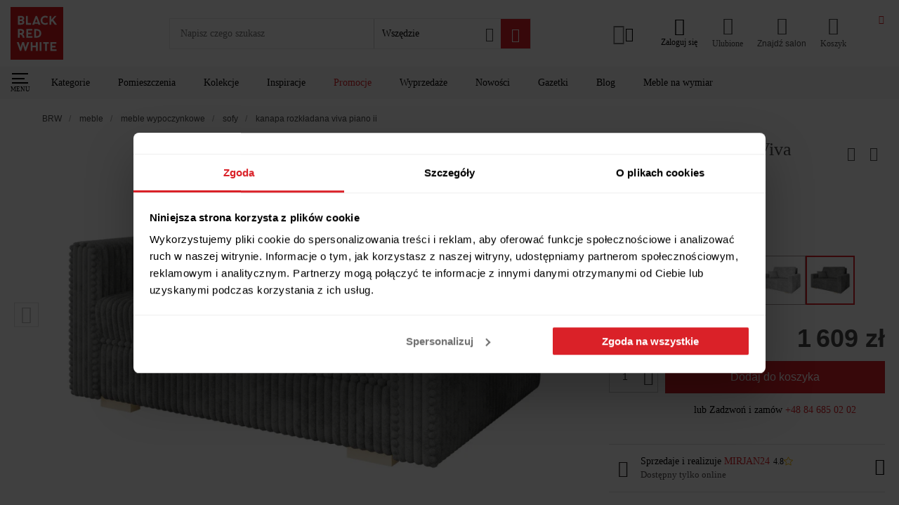

--- FILE ---
content_type: text/html; charset=utf-8
request_url: https://www.brw.pl/kanapa-rozkladana-viva-piano-ii,93748
body_size: 78298
content:
<!doctype html><html data-n-head-ssr lang="PL-pl" data-n-head="%7B%22lang%22:%7B%22ssr%22:%22PL-pl%22%7D%7D"><head ><meta data-n-head="ssr" charset="utf-8"><meta data-n-head="ssr" name="viewport" content="width=device-width, initial-scale=1, viewport-fit=cover"><meta data-n-head="ssr" name="apple-mobile-web-app-capable" content="yes"><meta data-n-head="ssr" name="apple-mobile-web-app-status-bar-style" content="dark"><meta data-n-head="ssr" data-hid="charset" charset="utf-8"><meta data-n-head="ssr" data-hid="mobile-web-app-capable" name="mobile-web-app-capable" content="yes"><meta data-n-head="ssr" data-hid="apple-mobile-web-app-title" name="apple-mobile-web-app-title" content="Black Red White"><meta data-n-head="ssr" data-hid="author" name="author" content="Ideo"><meta data-n-head="ssr" data-hid="theme-color" name="theme-color" content="#da2128"><meta data-n-head="ssr" data-hid="description" name="description" content="Black Red White prezentuje ➢ Kanapa rozkładana Viva Piano II ➢ Wyjątkowe produkty do Twojego mieszkania ✨ Zamów z bezpieczną dostawą do domu!"><meta data-n-head="ssr" data-hid="og:url" property="og:url" content="https://www.brw.pl/kanapa-rozkladana-viva-piano-ii,93748"><meta data-n-head="ssr" data-hid="og:title" property="og:title" content="Kanapa rozkładana Viva Piano II"><meta data-n-head="ssr" data-hid="og:site_name" property="og:site_name" content="Black Red White"><meta data-n-head="ssr" data-hid="og:description" property="og:description" content="Black Red White prezentuje ➢ Kanapa rozkładana Viva Piano II ➢ Wyjątkowe produkty do Twojego mieszkania ✨ Zamów z bezpieczną dostawą do domu!"><meta data-n-head="ssr" data-hid="og:type" property="og:type" content="product"><meta data-n-head="ssr" data-hid="og:image" property="og:image" content="https://static.brw.pl/brw/img/produkt/429345/kanapa-rozkladana-viva-piano-ii-medium.jpg"><meta data-n-head="ssr" data-hid="product:additional_image_1" property="product:additional_image_1" content="https://static.brw.pl/brw/img/produkt/3413984/kanapa-rozkladana-viva-piano-ii-medium.jpg"><meta data-n-head="ssr" data-hid="product:additional_image_2" property="product:additional_image_2" content="https://static.brw.pl/brw/img/produkt/429347/kanapa-rozkladana-viva-piano-ii-medium.jpg"><meta data-n-head="ssr" data-hid="product:additional_image_3" property="product:additional_image_3" content="https://static.brw.pl/brw/img/produkt/429348/kanapa-rozkladana-viva-piano-ii-medium.jpg"><meta data-n-head="ssr" data-hid="product:additional_image_aranz_1" property="product:additional_image_aranz_1" content="brak"><meta data-n-head="ssr" data-hid="product:retailer_part_no" property="product:retailer_part_no" content="ML-5903211290152"><meta data-n-head="ssr" data-hid="product:price:amount" property="product:price:amount" content="1609.00"><meta data-n-head="ssr" data-hid="product:sale_price:amount" property="product:sale_price:amount" content="1609.00"><meta data-n-head="ssr" data-hid="product:original_price:amount" property="product:original_price:amount" content="1609.00"><meta data-n-head="ssr" data-hid="product:omnibus_price" property="product:omnibus_price" content="brak"><meta data-n-head="ssr" data-hid="product:collection" property="product:collection" content="brak"><meta data-n-head="ssr" data-hid="product:pomieszczenie" property="product:pomieszczenie" content="salon_jadalnia"><meta data-n-head="ssr" data-hid="product:pomieszczenie_1" property="product:pomieszczenie_1" content="brak"><meta data-n-head="ssr" data-hid="product:pomieszczenie_2" property="product:pomieszczenie_2" content="brak"><meta data-n-head="ssr" data-hid="product:pomieszczenie_3" property="product:pomieszczenie_3" content="brak"><meta data-n-head="ssr" data-hid="product:pomieszczenie_4" property="product:pomieszczenie_4" content="brak"><meta data-n-head="ssr" data-hid="product:pomieszczenie_5" property="product:pomieszczenie_5" content="brak"><meta data-n-head="ssr" data-hid="product:pomieszczenie_6" property="product:pomieszczenie_6" content="brak"><meta data-n-head="ssr" data-hid="product:pomieszczenie_7" property="product:pomieszczenie_7" content="brak"><meta data-n-head="ssr" data-hid="product:pomieszczenie_8" property="product:pomieszczenie_8" content="brak"><meta data-n-head="ssr" data-hid="product:pomieszczenie_9" property="product:pomieszczenie_9" content="brak"><meta data-n-head="ssr" data-hid="product:pomieszczenie_10" property="product:pomieszczenie_10" content="brak"><meta data-n-head="ssr" data-hid="product:style" property="product:style" content="nowoczesny"><meta data-n-head="ssr" data-hid="product:promocja" property="product:promocja" content="brak"><meta data-n-head="ssr" data-hid="product:promocja_1" property="product:promocja_1" content="brak"><meta data-n-head="ssr" data-hid="product:promocja_2" property="product:promocja_2" content="brak"><meta data-n-head="ssr" data-hid="product:promocja_3" property="product:promocja_3" content="brak"><meta data-n-head="ssr" data-hid="product:promocja_4" property="product:promocja_4" content="brak"><meta data-n-head="ssr" data-hid="product:promocja_5" property="product:promocja_5" content="brak"><meta data-n-head="ssr" data-hid="product:main_category" property="product:main_category" content="meble"><meta data-n-head="ssr" data-hid="product:category" property="product:category" content="meble_wypoczynkowe"><meta data-n-head="ssr" data-hid="product:category_1" property="product:category_1" content="sofy"><meta data-n-head="ssr" data-hid="product:category_2" property="product:category_2" content="brak"><meta data-n-head="ssr" data-hid="product:nowosc" property="product:nowosc" content="nie"><meta data-n-head="ssr" data-hid="product:wyprzedaz" property="product:wyprzedaz" content="nie"><title>Kanapa rozkładana Viva Piano II 93748 – sklep BRW</title><link data-n-head="ssr" rel="icon" type="image/x-icon" href="/favicon.ico"><link data-n-head="ssr" data-hid="shortcut-icon" rel="shortcut icon" href="/icon_maskable.png"><link data-n-head="ssr" data-hid="apple-touch-icon" rel="apple-touch-icon" href="/_nuxt/icons/icon_512x512.d135c0.png" sizes="512x512"><link data-n-head="ssr" rel="manifest" href="/_nuxt/manifest.576f2ccb.json" data-hid="manifest"><link data-n-head="ssr" rel="preconnect" href="https://q.cxstream.pl"><link data-n-head="ssr" data-hid="canonical" rel="canonical" href="https://www.brw.pl/kanapa-rozkladana-viva-piano-ii,93748"><script data-n-head="ssr" type="application/ld+json">
{
    "@context": "https://schema.org",
    "@type": "WebSite",
    "url": "https://www.brw.pl/",
    "potentialAction": {
            "@type": "SearchAction",
            "target": "https://www.brw.pl/wyszukiwarka-zaawansowana/?query={search_term_string}",
            "query-input": "required name=search_term_string"
        }
    }
</script><script data-n-head="ssr" type="application/ld+json">
    {
        "@context": "https://schema.org",
        "@type": "Organization",
        "name": "Black Red White",
        "alternateName": "BRW",
        "url": "https://www.brw.pl/",
        "logo": "https://www.brw.pl/logo.svg",
        "contactPoint": {
            "@type": "ContactPoint",
            "telephone": "+48 84 685 02 02",
            "contactType": "customer service",
            "areaServed": "PL",
            "availableLanguage": "Polish"
        },
        "sameAs": [
            "https://www.facebook.com/BlackRedWhitePL",
            "https://www.instagram.com/blackredwhitepl/",
            "https://www.youtube.com/channel/UCKv9bTKcXzY8D0usnBaCXhA",
            "https://pl.pinterest.com/blackredwhitepl/"
        ]
    }</script><script data-n-head="ssr" data-hid="marketing">
    window.dataLayer = window.dataLayer || [];
    function gtag() {
        dataLayer.push(arguments)
    }
    gtag("consent", "default", {
        ad_personalization: "denied",
        ad_storage: "denied",
        ad_user_data: "denied",
        analytics_storage: "denied",
        functionality_storage: "denied",
        personalization_storage: "denied",
        security_storage: "granted",
        wait_for_update: 500
    });
    gtag("set", "ads_data_redaction", true);

    window.dataLayer = window.dataLayer || [];
    window.dataLayer.push({
        originalLocation: document.location.protocol + '//' +
            document.location.hostname +
            document.location.pathname +
            document.location.search
    });
    (function (w, d, s, l, i) {
        w[l] = w[l] || []; w[l].push({
            'gtm.start':
                new Date().getTime(), event: 'gtm.js'
        }); var f = d.getElementsByTagName(s)[0],
            j = d.createElement(s), dl = l != 'dataLayer' ? '&l=' + l : ''; j.async = true; j.src =
                'https://www.googletagmanager.com/gtm.js?id=' + i + dl; f.parentNode.insertBefore(j, f);
    })(window, document, 'script', 'dataLayer', 'GTM-5RX3JBS');

    (function() {
        var s = document.createElement('script');
        s.id = 'Cookiebot';
        s.async = true;
        s.src = 'https://consent.cookiebot.com/uc.js';
        s.setAttribute('data-cbid', 'f994ee2d-5149-42d8-a313-3601a41f584f');
        s.setAttribute('data-blockingmode', 'auto');
        s.setAttribute('type', 'text/javascript');
        s.setAttribute('data-consentmode-defaults', 'disabled');
        document.head.appendChild(s);
    })();

    function onSyneriseLoad() {
        const event = new Event("synerise",{
            detail: {
                type: 'init'
            }
        });
        SR.init({
            'trackerKey':'6A90433E-02E0-442C-71C3-2188A2255482',
            'trackingDomain': 'https://sdk.brw.pl/',
            'dataLayer': dataLayer,
            'customPageVisit': true,
            'dynamicContent': {
                'virtualPage': true
            }
        }).then(() => {
            document.dispatchEvent(event);
        });
    }
    try {
    (function(v){
        if(v) return;

        (function(s,y,n,e,r,i,se){s['SyneriseObjectNamespace']=r;s[r]=s[r]||[],
        s[r]._t=1*new Date(),s[r]._i=0,s[r]._l=i;var z=y.createElement(n),
        se=y.getElementsByTagName(n)[0];z.async=1;z.src=e;z.setAttribute('data-cookieconsent', 'ignore');z.setAttribute('type','text/javascript');se.parentNode.insertBefore(z,se);
        z.onload=z.onreadystatechange=function(){var rdy=z.readyState;
        if(!rdy||/complete|loaded/.test(z.readyState)){s[i]();z.onload = null;
        z.onreadystatechange=null;}};})(window,document,'script',
        '//sdk.brw.pl/asdjhgfu7iij3.js','SR', 'onSyneriseLoad');
    })(navigator.userAgent.includes(String.fromCharCode(76,105,103,104,116,104,111,117,115,101)));
    } catch(e) {
        if(window.location.href.indexOf('unsupported') === -1) {
            window.location.href = '/unsupported'
        }
    }
</script><link rel="preload" href="/_nuxt/0894604.js" as="script"><link rel="preload" href="/_nuxt/b728446.js" as="script"><link rel="preload" href="/_nuxt/1984f6b.js" as="script"><link rel="preload" href="/_nuxt/d84b206.js" as="script"><link rel="preload" href="/_nuxt/17ffbe1.js" as="script"><link rel="preload" href="/_nuxt/1db82ec.js" as="script"><link rel="preload" href="/_nuxt/d0e8ace.js" as="script"><link rel="preload" href="/_nuxt/4ce82e5.js" as="script"><link rel="preload" href="/_nuxt/a486139.js" as="script"><link rel="preload" href="/_nuxt/f94ce4c.js" as="script"><link rel="preload" href="/_nuxt/67a8285.js" as="script"><link rel="preload" href="/_nuxt/08bb75f.js" as="script"><link rel="preload" href="/_nuxt/377e852.js" as="script"><link rel="preload" href="/_nuxt/b6fd3a5.js" as="script"><link rel="preload" href="/_nuxt/d52eb0a.js" as="script"><link rel="preload" href="/_nuxt/499d829.js" as="script"><link rel="preload" href="/_nuxt/ff1316a.js" as="script"><link rel="preload" href="/_nuxt/b807dc9.js" as="script"><link rel="preload" href="/_nuxt/ec92548.js" as="script"><link rel="preload" href="/_nuxt/b7e6f56.js" as="script"><link rel="preload" href="/_nuxt/ce3c1c3.js" as="script"><link rel="preload" href="/_nuxt/b1fb3d7.js" as="script"><link rel="preload" href="/_nuxt/2e475a7.js" as="script"><link rel="preload" href="/_nuxt/48160a6.js" as="script"><link rel="preload" href="/_nuxt/67f9c40.js" as="script"><link rel="preload" href="/_nuxt/87e905d.js" as="script"><link rel="preload" href="/_nuxt/24df661.js" as="script"><link rel="preload" href="/_nuxt/cdf96c9.js" as="script"><link rel="preload" href="/_nuxt/9efc51e.js" as="script"><link rel="preload" href="/_nuxt/55ccd2f.js" as="script"><link rel="preload" href="/_nuxt/56c8f97.js" as="script"><link rel="preload" href="/_nuxt/f5561fb.js" as="script"><link rel="preload" href="/_nuxt/3db79bb.js" as="script"><link rel="preload" href="/_nuxt/f6b1502.js" as="script"><link rel="preload" href="/_nuxt/af80bf9.js" as="script"><link rel="preload" href="/_nuxt/f2b5bff.js" as="script"><link rel="preload" href="/_nuxt/667ac00.js" as="script"><link rel="preload" href="/_nuxt/6994f7b.js" as="script"><link rel="preload" href="/_nuxt/a276608.js" as="script"><link rel="preload" href="/_nuxt/76ff8ce.js" as="script"><link rel="preload" href="/_nuxt/a2b7180.js" as="script"><link rel="preload" href="/_nuxt/966b421.js" as="script"><link rel="preload" href="/_nuxt/f6d3e12.js" as="script"><link rel="preload" href="/_nuxt/4c8e3ef.js" as="script"><link rel="preload" href="/_nuxt/72a8dc5.js" as="script"><link rel="preload" href="/_nuxt/268239e.js" as="script"><link rel="preload" href="/_nuxt/6892a88.js" as="script"><link rel="preload" href="/_nuxt/afd3ceb.js" as="script"><link rel="preload" href="/_nuxt/e861a9a.js" as="script"><link rel="preload" href="/_nuxt/da21657.js" as="script"><link rel="preload" href="/_nuxt/ba2667e.js" as="script"><link rel="preload" href="/_nuxt/afbdac6.js" as="script"><link rel="preload" href="/_nuxt/869640e.js" as="script"><link rel="preload" href="/_nuxt/53cc65b.js" as="script"><link rel="preload" href="/_nuxt/f340c30.js" as="script"><link rel="preload" href="/_nuxt/7494687.js" as="script"><link rel="preload" href="/_nuxt/c759a69.js" as="script"><link rel="preload" href="/_nuxt/fa51810.js" as="script"><link rel="preload" href="/_nuxt/00a12f4.js" as="script"><link rel="preload" href="/_nuxt/a77917f.js" as="script"><link rel="preload" href="/_nuxt/efb4735.js" as="script"><link rel="preload" href="/_nuxt/a6b1f50.js" as="script"><link rel="preload" href="/_nuxt/18477ef.js" as="script"><link rel="preload" href="/_nuxt/af1f967.js" as="script"><link rel="preload" href="/_nuxt/0cd2fe5.js" as="script"><link rel="preload" href="/_nuxt/d9d8439.js" as="script"><link rel="preload" href="/_nuxt/62d9fcc.js" as="script"><link rel="preload" href="/_nuxt/5a3d695.js" as="script"><link rel="preload" href="/_nuxt/1a3e0cf.js" as="script"><link rel="preload" href="/_nuxt/1aa4c08.js" as="script"><link rel="preload" href="/_nuxt/87ffcc0.js" as="script"><link rel="preload" href="/_nuxt/5f929f3.js" as="script"><link rel="preload" href="/_nuxt/4d35899.js" as="script"><link rel="preload" href="/_nuxt/925e6f9.js" as="script"><link rel="preload" href="/_nuxt/1f87c49.js" as="script"><link rel="preload" href="/_nuxt/26c0ff9.js" as="script"><link rel="preload" href="/_nuxt/d433f1c.js" as="script"><link rel="preload" href="/_nuxt/8caa5a8.js" as="script"><link rel="preload" href="/_nuxt/4663964.js" as="script"><link rel="preload" href="/_nuxt/e287e69.js" as="script"><link rel="preload" href="/_nuxt/98a64b2.js" as="script"><link rel="preload" href="/_nuxt/d7ffbde.js" as="script"><link rel="preload" href="/_nuxt/1a9d042.js" as="script"><link rel="preload" href="/_nuxt/bafefc0.js" as="script"><link rel="preload" href="/_nuxt/80411fa.js" as="script"><link rel="preload" href="/_nuxt/d05f2eb.js" as="script"><link rel="preload" href="/_nuxt/8ac30db.js" as="script"><link rel="preload" href="/_nuxt/4bd482e.js" as="script"><link rel="preload" href="/_nuxt/90744f6.js" as="script"><link rel="preload" href="/_nuxt/c429274.js" as="script"><link rel="preload" href="/_nuxt/ac8c124.js" as="script"><link rel="preload" href="/_nuxt/50312bd.js" as="script"><link rel="preload" href="/_nuxt/462fd0f.js" as="script"><link rel="preload" href="/_nuxt/9ec24eb.js" as="script"><link rel="preload" href="/_nuxt/65db39c.js" as="script"><link rel="preload" href="/_nuxt/08ba343.js" as="script"><link rel="preload" href="/_nuxt/ac0f409.js" as="script"><link rel="preload" href="/_nuxt/9ab32b7.js" as="script"><link rel="preload" href="/_nuxt/5af6c5a.js" as="script"><link rel="preload" href="/_nuxt/f0ce54d.js" as="script"><link rel="preload" href="/_nuxt/2cefe6f.js" as="script"><link rel="preload" href="/_nuxt/81911ff.js" as="script"><link rel="preload" href="/_nuxt/0fbb1fb.js" as="script"><link rel="preload" href="/_nuxt/ad27d15.js" as="script"><style data-vue-ssr-id="1baab4bf:0 b8d2539e:0 4e80646f:0 5433cc92:0 6ae6a635:0 533fb35c:0 1ff2b675:0 567a3f34:0 53807a00:0 732d311a:0 2e166487:0 480ecde2:0 72705c50:0 1c88ef98:0 19c5e1dc:0 cb7ccf8e:0 45fe71b1:0 2e125222:0 361b5c5a:0 e2903762:0 fdcea6aa:0 2ce77645:0 298bd54f:0 0fb0a0cd:0 bc855352:0 336dd922:0 5604d356:0 3a7d6d9f:0 2f087d90:0 81a1a74a:0 3d6e9381:0 ed5fd892:0 4e181b77:0 d58cce7e:0 e4cf274c:0 39f3e690:0 7b8d8b07:0 5b9e29f2:0 94644268:0 32262920:0 77a857b8:0 1d4ed37e:0 719967bc:0 6b12043a:0 a087e370:0 0163c0f8:0 2d43e91a:0 706cf1e6:0 a0925c62:0 15a46333:0 7f0be616:0 e5b287ca:0 3ad83af1:0 019505cc:0 3a244dc5:0 5a10c520:0 1640047a:0 3bda8532:0 4dc6e2e5:0 5687e130:0 03b6d5ce:0 4a1400b5:0 baea7010:0 10942c33:0 02054166:0 47826896:0 72f5188a:0 3855515e:0 19024881:0 29392fa2:0 2a831b4c:0 25c12c2a:0 61c5efd8:0 776dfed0:0 8b62e426:0 5f8fbd0a:0 0f831ea5:0 0887939c:0 9606fbe8:0 1809e89c:0 50732ac7:0 741e0ca2:0 648864ac:0 c7927ffc:0">:root{--vs-colors--lightest:rgba(60,60,60,.26);--vs-colors--light:rgba(60,60,60,.5);--vs-colors--dark:#333;--vs-colors--darkest:rgba(0,0,0,.15);--vs-search-input-color:inherit;--vs-search-input-bg:#fff;--vs-search-input-placeholder-color:inherit;--vs-font-size:1rem;--vs-line-height:1.4;--vs-state-disabled-bg:#f8f8f8;--vs-state-disabled-color:var(--vs-colors--light);--vs-state-disabled-controls-color:var(--vs-colors--light);--vs-state-disabled-cursor:not-allowed;--vs-border-color:var(--vs-colors--lightest);--vs-border-width:1px;--vs-border-style:solid;--vs-border-radius:4px;--vs-actions-padding:4px 6px 0 3px;--vs-controls-color:var(--vs-colors--light);--vs-controls-size:1;--vs-controls--deselect-text-shadow:0 1px 0 #fff;--vs-selected-bg:#f0f0f0;--vs-selected-color:var(--vs-colors--dark);--vs-selected-border-color:var(--vs-border-color);--vs-selected-border-style:var(--vs-border-style);--vs-selected-border-width:var(--vs-border-width);--vs-dropdown-bg:#fff;--vs-dropdown-color:inherit;--vs-dropdown-z-index:1000;--vs-dropdown-min-width:160px;--vs-dropdown-max-height:350px;--vs-dropdown-box-shadow:0px 3px 6px 0px var(--vs-colors--darkest);--vs-dropdown-option-bg:#000;--vs-dropdown-option-color:var(--vs-dropdown-color);--vs-dropdown-option-padding:3px 20px;--vs-dropdown-option--active-bg:#5897fb;--vs-dropdown-option--active-color:#fff;--vs-dropdown-option--deselect-bg:#fb5858;--vs-dropdown-option--deselect-color:#fff;--vs-transition-timing-function:cubic-bezier(1,-0.115,0.975,0.855);--vs-transition-duration:150ms}.v-select{font-family:inherit;position:relative}.v-select,.v-select *{box-sizing:border-box}:root{--vs-transition-timing-function:cubic-bezier(1,0.5,0.8,1);--vs-transition-duration:0.15s}@keyframes vSelectSpinner{0%{transform:rotate(0deg)}to{transform:rotate(1turn)}}.vs__fade-enter-active,.vs__fade-leave-active{pointer-events:none;transition:opacity .15s cubic-bezier(1,.5,.8,1);transition:opacity var(--vs-transition-duration) var(--vs-transition-timing-function)}.vs__fade-enter,.vs__fade-leave-to{opacity:0}:root{--vs-disabled-bg:var(--vs-state-disabled-bg);--vs-disabled-color:var(--vs-state-disabled-color);--vs-disabled-cursor:var(--vs-state-disabled-cursor)}.vs--disabled .vs__clear,.vs--disabled .vs__dropdown-toggle,.vs--disabled .vs__open-indicator,.vs--disabled .vs__search,.vs--disabled .vs__selected{background-color:#f8f8f8;background-color:var(--vs-disabled-bg);cursor:not-allowed;cursor:var(--vs-disabled-cursor)}.v-select[dir=rtl] .vs__actions{padding:0 3px 0 6px}.v-select[dir=rtl] .vs__clear{margin-left:6px;margin-right:0}.v-select[dir=rtl] .vs__deselect{margin-left:0;margin-right:2px}.v-select[dir=rtl] .vs__dropdown-menu{text-align:right}.vs__dropdown-toggle{-webkit-appearance:none;-moz-appearance:none;appearance:none;background:#fff;background:var(--vs-search-input-bg);border:1px solid rgba(60,60,60,.26);border:var(--vs-border-width) var(--vs-border-style) var(--vs-border-color);border-radius:4px;border-radius:var(--vs-border-radius);display:flex;padding:0 0 4px;white-space:normal}.vs__selected-options{display:flex;flex-basis:100%;flex-grow:1;flex-wrap:wrap;padding:0 2px;position:relative}.vs__actions{align-items:center;display:flex;padding:4px 6px 0 3px;padding:var(--vs-actions-padding)}.vs--searchable .vs__dropdown-toggle{cursor:text}.vs--unsearchable .vs__dropdown-toggle{cursor:pointer}.vs--open .vs__dropdown-toggle{border-bottom-color:transparent;border-bottom-left-radius:0;border-bottom-right-radius:0}.vs__open-indicator{fill:rgba(60,60,60,.5);fill:var(--vs-controls-color);transform:scale(1);transform:scale(var(--vs-controls-size));transition:transform .15s cubic-bezier(1,.5,.8,1);transition:transform var(--vs-transition-duration) var(--vs-transition-timing-function);transition-timing-function:cubic-bezier(1,.5,.8,1);transition-timing-function:var(--vs-transition-timing-function)}.vs--open .vs__open-indicator{transform:rotate(180deg) scale(1);transform:rotate(180deg) scale(var(--vs-controls-size))}.vs--loading .vs__open-indicator{opacity:0}.vs__clear{fill:rgba(60,60,60,.5);fill:var(--vs-controls-color);background-color:transparent;border:0;cursor:pointer;margin-right:8px;padding:0}.vs__dropdown-menu{background:#fff;background:var(--vs-dropdown-bg);border:1px solid rgba(60,60,60,.26);border:var(--vs-border-width) var(--vs-border-style) var(--vs-border-color);border-radius:0 0 4px 4px;border-radius:0 0 var(--vs-border-radius) var(--vs-border-radius);border-top-style:none;box-shadow:0 3px 6px 0 rgba(0,0,0,.15);box-shadow:var(--vs-dropdown-box-shadow);box-sizing:border-box;color:inherit;color:var(--vs-dropdown-color);display:block;left:0;list-style:none;margin:0;max-height:350px;max-height:var(--vs-dropdown-max-height);min-width:160px;min-width:var(--vs-dropdown-min-width);overflow-y:auto;padding:5px 0;position:absolute;text-align:left;top:calc(100% - 1px);top:calc(100% - var(--vs-border-width));width:100%;z-index:1000;z-index:var(--vs-dropdown-z-index)}.vs__no-options{text-align:center}.vs__dropdown-option{clear:both;color:inherit;color:var(--vs-dropdown-option-color);cursor:pointer;display:block;line-height:1.42857143;padding:3px 20px;padding:var(--vs-dropdown-option-padding);white-space:nowrap}.vs__dropdown-option--highlight{background:#5897fb;background:var(--vs-dropdown-option--active-bg);color:#fff;color:var(--vs-dropdown-option--active-color)}.vs__dropdown-option--deselect{background:#fb5858;background:var(--vs-dropdown-option--deselect-bg);color:#fff;color:var(--vs-dropdown-option--deselect-color)}.vs__dropdown-option--disabled{background:#f8f8f8;background:var(--vs-state-disabled-bg);color:rgba(60,60,60,.5);color:var(--vs-state-disabled-color);cursor:not-allowed;cursor:var(--vs-state-disabled-cursor)}.vs__selected{align-items:center;background-color:#f0f0f0;background-color:var(--vs-selected-bg);border:1px solid rgba(60,60,60,.26);border:var(--vs-selected-border-width) var(--vs-selected-border-style) var(--vs-selected-border-color);border-radius:4px;border-radius:var(--vs-border-radius);color:#333;color:var(--vs-selected-color);display:flex;line-height:1.4;line-height:var(--vs-line-height);margin:4px 2px 0;padding:0 .25em;z-index:0}.vs__deselect{fill:rgba(60,60,60,.5);fill:var(--vs-controls-color);-webkit-appearance:none;-moz-appearance:none;appearance:none;background:none;border:0;cursor:pointer;display:inline-flex;margin-left:4px;padding:0;text-shadow:0 1px 0 #fff;text-shadow:var(--vs-controls--deselect-text-shadow)}.vs--single .vs__selected{background-color:transparent;border-color:transparent}.vs--single.vs--loading .vs__selected,.vs--single.vs--open .vs__selected{opacity:.4;position:absolute}.vs--single.vs--searching .vs__selected{display:none}.vs__search::-webkit-search-cancel-button{display:none}.vs__search::-ms-clear,.vs__search::-webkit-search-decoration,.vs__search::-webkit-search-results-button,.vs__search::-webkit-search-results-decoration{display:none}.vs__search,.vs__search:focus{-webkit-appearance:none;-moz-appearance:none;appearance:none;background:none;border:1px solid transparent;border-left:none;box-shadow:none;color:inherit;color:var(--vs-search-input-color);flex-grow:1;font-size:1rem;font-size:var(--vs-font-size);line-height:1.4;line-height:var(--vs-line-height);margin:4px 0 0;max-width:100%;outline:none;padding:0 7px;width:0;z-index:1}.vs__search::-moz-placeholder{color:inherit;color:var(--vs-search-input-placeholder-color)}.vs__search::placeholder{color:inherit;color:var(--vs-search-input-placeholder-color)}.vs--unsearchable .vs__search{opacity:1}.vs--unsearchable:not(.vs--disabled) .vs__search{cursor:pointer}.vs--single.vs--searching:not(.vs--open):not(.vs--loading) .vs__search{opacity:.2}.vs__spinner{align-self:center;animation:vSelectSpinner 1.1s linear infinite;border:.9em solid hsla(0,0%,39%,.1);border-left-color:rgba(60,60,60,.45);font-size:5px;opacity:0;overflow:hidden;text-indent:-9999em;transform:translateZ(0) scale(1);transform:translateZ(0) scale(var(--vs-controls--spinner-size,var(--vs-controls-size)));transition:opacity .1s}.vs__spinner,.vs__spinner:after{border-radius:50%;height:5em;transform:scale(1);transform:scale(var(--vs-controls--spinner-size,var(--vs-controls-size)));width:5em}.vs--loading .vs__spinner{opacity:1}@font-face{font-display:swap;font-family:"Ubuntu";font-style:normal;font-weight:300;src:url(/_nuxt/fonts/ubuntu-l.ttf) format("True Type"),url(/_nuxt/fonts/ubuntu-l.woff2) format("woff2")}@font-face{font-display:swap;font-family:"Ubuntu";font-style:normal;font-weight:400;src:url(/_nuxt/fonts/ubuntu-r.ttf) format("True Type"),url(/_nuxt/fonts/ubuntu-r.woff2) format("woff2")}@font-face{font-display:swap;font-family:"Ubuntu";font-style:normal;font-weight:500;src:url(/_nuxt/fonts/ubuntu-m.ttf) format("True Type"),url(/_nuxt/fonts/ubuntu-m.woff2) format("woff2")}@font-face{font-display:swap;font-family:"Ubuntu";font-style:normal;font-weight:700;src:url(/_nuxt/fonts/ubuntu-b.ttf) format("True Type"),url(/_nuxt/fonts/ubuntu-b.woff2) format("woff2")}@font-face{font-family:"swiper-icons";font-style:normal;font-weight:400;src:url("data:application/font-woff;charset=utf-8;base64, [base64]//wADZ2x5ZgAAAywAAADMAAAD2MHtryVoZWFkAAABbAAAADAAAAA2E2+eoWhoZWEAAAGcAAAAHwAAACQC9gDzaG10eAAAAigAAAAZAAAArgJkABFsb2NhAAAC0AAAAFoAAABaFQAUGG1heHAAAAG8AAAAHwAAACAAcABAbmFtZQAAA/gAAAE5AAACXvFdBwlwb3N0AAAFNAAAAGIAAACE5s74hXjaY2BkYGAAYpf5Hu/j+W2+MnAzMYDAzaX6QjD6/4//Bxj5GA8AuRwMYGkAPywL13jaY2BkYGA88P8Agx4j+/8fQDYfA1AEBWgDAIB2BOoAeNpjYGRgYNBh4GdgYgABEMnIABJzYNADCQAACWgAsQB42mNgYfzCOIGBlYGB0YcxjYGBwR1Kf2WQZGhhYGBiYGVmgAFGBiQQkOaawtDAoMBQxXjg/wEGPcYDDA4wNUA2CCgwsAAAO4EL6gAAeNpj2M0gyAACqxgGNWBkZ2D4/wMA+xkDdgAAAHjaY2BgYGaAYBkGRgYQiAHyGMF8FgYHIM3DwMHABGQrMOgyWDLEM1T9/w8UBfEMgLzE////P/5//f/V/xv+r4eaAAeMbAxwIUYmIMHEgKYAYjUcsDAwsLKxc3BycfPw8jEQA/[base64]/uznmfPFBNODM2K7MTQ45YEAZqGP81AmGGcF3iPqOop0r1SPTaTbVkfUe4HXj97wYE+yNwWYxwWu4v1ugWHgo3S1XdZEVqWM7ET0cfnLGxWfkgR42o2PvWrDMBSFj/IHLaF0zKjRgdiVMwScNRAoWUoH78Y2icB/yIY09An6AH2Bdu/UB+yxopYshQiEvnvu0dURgDt8QeC8PDw7Fpji3fEA4z/PEJ6YOB5hKh4dj3EvXhxPqH/SKUY3rJ7srZ4FZnh1PMAtPhwP6fl2PMJMPDgeQ4rY8YT6Gzao0eAEA409DuggmTnFnOcSCiEiLMgxCiTI6Cq5DZUd3Qmp10vO0LaLTd2cjN4fOumlc7lUYbSQcZFkutRG7g6JKZKy0RmdLY680CDnEJ+UMkpFFe1RN7nxdVpXrC4aTtnaurOnYercZg2YVmLN/d/gczfEimrE/fs/bOuq29Zmn8tloORaXgZgGa78yO9/cnXm2BpaGvq25Dv9S4E9+5SIc9PqupJKhYFSSl47+Qcr1mYNAAAAeNptw0cKwkAAAMDZJA8Q7OUJvkLsPfZ6zFVERPy8qHh2YER+3i/BP83vIBLLySsoKimrqKqpa2hp6+jq6RsYGhmbmJqZSy0sraxtbO3sHRydnEMU4uR6yx7JJXveP7WrDycAAAAAAAH//wACeNpjYGRgYOABYhkgZgJCZgZNBkYGLQZtIJsFLMYAAAw3ALgAeNolizEKgDAQBCchRbC2sFER0YD6qVQiBCv/H9ezGI6Z5XBAw8CBK/m5iQQVauVbXLnOrMZv2oLdKFa8Pjuru2hJzGabmOSLzNMzvutpB3N42mNgZGBg4GKQYzBhYMxJLMlj4GBgAYow/P/PAJJhLM6sSoWKfWCAAwDAjgbRAAB42mNgYGBkAIIbCZo5IPrmUn0hGA0AO8EFTQAA") format("woff")}:root{--swiper-theme-color:#007aff}.swiper-container{list-style:none;margin-left:auto;margin-right:auto;overflow:hidden;padding:0;position:relative;z-index:1}.swiper-container-vertical>.swiper-wrapper{flex-direction:column}.swiper-wrapper{box-sizing:content-box;display:flex;height:100%;position:relative;transition-property:transform;width:100%;z-index:1}.swiper-container-android .swiper-slide,.swiper-wrapper{transform:translateZ(0)}.swiper-container-multirow>.swiper-wrapper{flex-wrap:wrap}.swiper-container-multirow-column>.swiper-wrapper{flex-direction:column;flex-wrap:wrap}.swiper-container-free-mode>.swiper-wrapper{margin:0 auto;transition-timing-function:ease-out}.swiper-container-pointer-events{touch-action:pan-y}.swiper-container-pointer-events.swiper-container-vertical{touch-action:pan-x}.swiper-slide{flex-shrink:0;height:100%;position:relative;transition-property:transform;width:100%}.swiper-slide-invisible-blank{visibility:hidden}.swiper-container-autoheight,.swiper-container-autoheight .swiper-slide{height:auto}.swiper-container-autoheight .swiper-wrapper{align-items:flex-start;transition-property:transform,height}.swiper-container-3d{perspective:1200px}.swiper-container-3d .swiper-cube-shadow,.swiper-container-3d .swiper-slide,.swiper-container-3d .swiper-slide-shadow-bottom,.swiper-container-3d .swiper-slide-shadow-left,.swiper-container-3d .swiper-slide-shadow-right,.swiper-container-3d .swiper-slide-shadow-top,.swiper-container-3d .swiper-wrapper{transform-style:preserve-3d}.swiper-container-3d .swiper-slide-shadow-bottom,.swiper-container-3d .swiper-slide-shadow-left,.swiper-container-3d .swiper-slide-shadow-right,.swiper-container-3d .swiper-slide-shadow-top{height:100%;left:0;pointer-events:none;position:absolute;top:0;width:100%;z-index:10}.swiper-container-3d .swiper-slide-shadow-left{background-image:linear-gradient(270deg,rgba(0,0,0,.5),transparent)}.swiper-container-3d .swiper-slide-shadow-right{background-image:linear-gradient(90deg,rgba(0,0,0,.5),transparent)}.swiper-container-3d .swiper-slide-shadow-top{background-image:linear-gradient(0deg,rgba(0,0,0,.5),transparent)}.swiper-container-3d .swiper-slide-shadow-bottom{background-image:linear-gradient(180deg,rgba(0,0,0,.5),transparent)}.swiper-container-css-mode>.swiper-wrapper{-ms-overflow-style:none;overflow:auto;scrollbar-width:none}.swiper-container-css-mode>.swiper-wrapper::-webkit-scrollbar{display:none}.swiper-container-css-mode>.swiper-wrapper>.swiper-slide{scroll-snap-align:start start}.swiper-container-horizontal.swiper-container-css-mode>.swiper-wrapper{scroll-snap-type:x mandatory}.swiper-container-vertical.swiper-container-css-mode>.swiper-wrapper{scroll-snap-type:y mandatory}@font-face{font-display:block;font-family:"brw";font-style:normal;font-weight:400;src:url(/_nuxt/fonts/brw_v34.woff2) format("woff2"),url(/_nuxt/fonts/brw_v34.ttf) format("truetype"),url(/_nuxt/fonts/brw_v34.woff) format("woff"),url(/_nuxt/8915b80b23636e35ee31f00f0107e793.svg#brw) format("svg")}[class*=" brw_"],[class^=brw_]{speak:never;-ms-font-feature-settings:"liga" 1;font-feature-settings:"liga",normal,"dlig";-webkit-font-smoothing:antialiased;-moz-osx-font-smoothing:grayscale;font-family:"brw"!important;font-style:normal;font-variant:normal;font-variant-ligatures:discretionary-ligatures;font-weight:400;letter-spacing:0;line-height:1;text-transform:none}.brw_mail:before{content:""}.brw_pdf:before{content:""}.brw_copy:before{content:""}.brw_Filter:before{content:""}.brw_image:before{color:#8a8a8a;content:""}.brw_sale:before{color:#da2128;content:""}.brw_box:before{content:""}.brw_express:before{content:""}.brw_hourglass:before{content:""}.brw_location1:before{content:""}.brw_percent:before{content:""}.brw_shop:before{color:#9e9e9e;content:""}.brw_print:before{color:#9e9e9e;content:""}.brw_box-seam:before{color:#9e9e9e;content:""}.brw_delete:before{color:#757575;content:""}.brw_calendar-date:before{color:#757575;content:""}.brw_help:before{content:""}.brw_like:before{content:""}.brw_pozostale:before{content:""}.brw_produkt:before{content:""}.brw_reklamacje:before{content:""}.brw_salony:before{content:""}.brw_transport_faq:before{content:""}.brw_zwroty:before{content:""}.brw_location_search:before{content:""}.brw_chat .path1:before{color:#fff;content:""}.brw_chat .path2:before{color:none;content:"";margin-left:-1em}.brw_chat .path3:before{color:#fff;content:"";margin-left:-1em}.brw_chat .path4:before{color:#da2128;content:"";margin-left:-1em}.brw_chat .path5:before{color:#fff;content:"";margin-left:-1em}.brw_chat .path6:before{color:#da2128;content:"";margin-left:-1em}.brw_chat .path7:before{color:#fff;content:"";margin-left:-1em}.brw_chat .path8:before{color:none;content:"";margin-left:-1em}.brw_chat .path9:before{color:#fff;content:"";margin-left:-1em}.brw_chat .path10:before{color:none;content:"";margin-left:-1em}.brw_chat .path11:before{color:#fff;content:"";margin-left:-1em}.brw_chat .path12:before{color:none;content:"";margin-left:-1em}.brw_send:before{color:#b9b9b9;content:""}.brw_location:before{color:#fff;content:""}.brw_location_none:before{color:#fff;content:""}.brw_play2:before{content:""}.brw_pause2:before{content:""}.brw_hide_password:before{color:#b2b2b2;content:""}.brw_show_password:before{color:#b2b2b2;content:""}.brw_iconfinder_help_172477:before{content:""}.brw_place:before{content:""}.brw_return:before{content:""}.brw_save:before{content:""}.brw_dts_express:before{content:""}.brw_dts_kurier:before{content:""}.brw_add_shopping_cart1:before{content:""}.brw_download:before{content:""}.brw_filter:before{content:""}.brw_lokalizacja:before{content:""}.brw_salon:before{content:""}.brw_telefon:before{content:""}.brw_transport:before{content:""}.brw_wnoszenie1:before{content:""}.brw_zoom-in1:before{content:""}.brw_zoom:before{content:""}.brw_color_lens:before,.brw_palette:before{content:""}.brw_delete_forever:before{content:""}.brw_close:before{content:""}.brw_zoom-in:before{content:""}.brw_ranking:before{color:#da2128;content:""}.brw_envelope:before{content:""}.brw_phone:before{content:""}.brw_question-circle:before{content:""}.brw_upust:before{content:""}.brw_upust2:before{content:""}.brw_upust3:before{content:""}.brw_bez-vat2:before{content:""}.brw_bez-vat:before{content:""}.brw_siec2:before{content:""}.brw_siec:before{content:""}.brw_znizka:before{content:""}.brw_magazyn:before{content:""}.brw_search:before{content:""}.brw_cloud-download:before{content:""}.brw_heart-bold:before{content:""}.brw_heart:before{content:""}.brw_heart-o:before{content:""}.brw_plus:before{content:""}.brw_minus:before{content:""}.brw_star:before{content:""}.brw_check:before{content:""}.brw_close1:before{content:""}.brw_home:before{content:""}.brw_chevron-left:before{content:""}.brw_chevron-right:before{content:""}.brw_plus-circle:before{content:""}.brw_facebook:before{content:""}.brw_globe:before{content:""}.brw_users:before{content:""}.brw_truck:before{content:""}.brw_pinterest:before{content:""}.brw_caret-up:before{content:""}.brw_angle-left:before{content:""}.brw_angle-right:before{content:""}.brw_angle-up:before{content:""}.brw_angle-down:before{content:""}.brw_quote-right:before{content:""}.brw_spinner:before{content:""}.brw_youtube-play:before{content:""}.brw_instagram:before{content:""}.brw_cube:before{content:""}.brw_industry:before{content:""}.brw_google-plus:before{content:""}.brw_instrukcja:before{content:""}.brw_kartaproduktu:before{content:""}.brw_wydrukuj:before{content:""}.brw_zadzwon:before{content:""}.brw_zobaczwsalonie:before{content:""}.brw_login:before{content:""}.brw_register:before{content:""}.brw_logout:before{content:""}.brw_opineo:before{content:""}.brw_blog:before{content:""}.brw_appstore:before{content:""}.brw_android:before{content:""}.brw_koszyk:before{content:""}.brw_zakup:before{content:""}.brw_doradztwo:before{content:""}.brw_sprzedaz:before{content:""}.brw_wnoszenie:before{content:""}.brw_montaz:before{content:""}.brw_dostawa:before{content:""}.brw_add_shopping_cart:before{content:""}.brw_border_color:before{content:""}.brw_delete_forever1:before{content:""}.brw_mail_outline:before{content:""}.brw_power_settings_new:before{content:""}.brw_replay:before{content:""}.brw_sync_problem:before{content:""}.brw_vpn_key:before{content:""}.brw_pencil:before{content:""}.brw_enlarge:before{content:""}.brw_volume-mute:before{content:""}.brw_volume-high:before{content:""}.brw_pause:before{content:""}.brw_play:before{content:""}.brw_delivery:before{content:"쥢"}.brw_delivery_express:before{content:""}.brw_take_an_hour:before{content:""}.brw_availability:before{content:""}.brw_home_filled:before{content:""}.brw_chevron-left-thin:before{content:""}.brw_discount:before{content:""}.brw_sale-outline:before{content:""}.brw_blix_name:before{content:""}.brw_blix_icon:before{content:""}.brw_done-cart:before{content:"쥤"}.brw_star-empty:before{content:""}.brw_star-filled:before{content:""}.brw_setting:before{content:""}.brw_square:before{content:""}.brw_grid:before{content:""}.brw_attach:before{content:""}.brw_share:before{content:""}.brw_message:before{content:""}.brw_feather-heart:before{content:""}.brw_qv:before{content:""}.brw_arrow-down-short:before{content:""}.brw_pdf-file:before{content:""}.brw_print-2:before{content:""}.brw_check-2:before{content:""}.brw_search-2:before{content:""}.brw_label:before{content:""}.brw_menu-dots:before{content:""}.brw_trash-outline:before{content:""}.brw_heart-o-bold:before{content:""}.brw_heart-o-2:before{content:""}.brw_qv-2:before{content:""}.brw_shop_2:before{content:""}.brw_phone_2:before{content:""}.brw_courier_delivery:before{content:"󡀀"}.brw_courier:before{content:"󡀁"}.brw_dhl_point:before{content:"󡀂"}.brw_offer:before{content:"󡀃"}.brw_favorite:before{content:"󡀄"}.brw_favorite_full:before{content:"󡀅"}.brw_microphone:before{content:"󡀆"}.brw_microphone_on:before{content:"󡀇"}.brw_arrow-circle:before{content:"󡀈"}.brw_design:before{content:"󡀉"}.brw_wallet:before{content:"󡀐"}.brw_access:before{content:"󡀑"}.brw_chevron-right-thin:before{content:"󡀒"}.brw_checkmark:before{content:"󡀓"}.brw_copy_2:before{content:"󡀕"}.brw_sound:before{content:"󡀔"}.brw_more-offers:before{content:"󡀖"}a{color:#484848}a:focus-visible,button:focus-visible,label:focus-visible{outline:2px solid #000!important}a:focus-visible,button:focus-visible,label:focus-visible{border-radius:2px;outline-offset:2px}button{background:transparent;border:0;color:#000;font-family:Ubuntu,sans-serif}p{margin:0 0 10px}picture{display:block}.btn,.btn-primary{background-color:#da2128;border:1px solid #ca2128;color:#fff;cursor:pointer;font-family:inherit;font-size:.875rem;font-weight:500;line-height:1.25;outline:0;padding:10px 20px;position:relative;text-align:center;-webkit-text-decoration:none;text-decoration:none;transition:background .2s ease-in-out 0s,opacity .2s,border .2s ease-in-out}.btn-primary:not(.btn-loader):hover,.btn:not(.btn-loader):hover{background:#ee4a4f;border-color:#ee4a4f}.btn-primary:not(.btn-loader):focus,.btn:not(.btn-loader):focus{background:#bc040a;border-color:#bc040a}.btn-primary.small,.btn.small{font-size:.75rem;height:auto;line-height:1.2;padding:5px 4px}.btn-primary[disabled],.btn[disabled]{cursor:no-drop;opacity:.6}.btn-primary-light{background-color:#da2128;border:0;color:#fff;cursor:pointer;font-family:inherit;font-size:.9375rem;outline:0;padding:5px 10px;position:relative;text-align:center;-webkit-text-decoration:none;text-decoration:none;transition:background .2s ease-in-out 0s,opacity .2s}@media(min-width:768px){.btn-primary-light{font-size:1rem;padding:10px}}.btn-primary-light:not(.btn-loader):hover{background-color:#484848}.btn-primary-light.small{font-size:12px;height:auto;line-height:1.2;padding:5px 4px}.btn-primary-light[disabled]{cursor:no-drop;opacity:.6}.btn-primary-light.full-width{flex-grow:1;width:100%}.btn-secondary{background-color:#fff;border:1px solid #da2128;color:#da2128;cursor:pointer;font-family:inherit;font-size:.9375rem;font-weight:500;outline:0;padding:10px 20px;position:relative;text-align:center;-webkit-text-decoration:none;text-decoration:none;transition:background .2s ease-in-out 0s,opacity .2s,border .2s ease-in-out,color .2s ease-in-out}@media(min-width:768px){.btn-secondary{font-size:1.125rem}}.btn-secondary:not(.btn-loader):focus,.btn-secondary:not(.btn-loader):hover{background-color:#da2128;color:#fff}.btn-secondary.small{font-size:14px;height:auto;line-height:1.2;padding:5px 10px}.btn-secondary[disabled]{cursor:no-drop;opacity:.6}.btn-secondary.special{background:#fff;color:#da2128;font-size:.875rem;padding:10px 20px;text-transform:none}.btn-secondary.special:not(.btn-loader):focus,.btn-secondary.special:not(.btn-loader):hover{color:#fff}.btn-secondary.special:not(.btn-loader):hover{background:#da2128;border-color:#da2128}.btn-secondary.special:not(.btn-loader):focus{background:#bc040a;border-color:#bc040a}.btn-orange,.btn-outline,.btn-text{align-items:center;cursor:pointer;display:flex;font-family:inherit;font-size:.875rem;font-weight:500;gap:10px;line-height:1rem;padding:12px 24px;-webkit-text-decoration:none;text-decoration:none}.btn-outline{background:transparent;border:1px solid #a2a2a2;color:#da2128}.btn-outline:hover{background:#ffebeb}.btn-outline:active,.btn-outline:focus{background:#f9c4c8}.btn-outline[disabled]{border-color:#a2a2a2;color:#a2a2a2}.btn-orange{background:#f39e2e;border:1px solid #f39e2e;color:#fff}.btn-orange:hover{background:#f2c261}.btn-orange:active,.btn-orange:focus{background:#ee4a4f}.btn-orange[disabled]{background:#ededed;border-color:#ededed;color:#a2a2a2}.btn-text{background:#fff;border:none;color:#262626}.btn-text:focus,.btn-text:hover{background:#ffebeb}.btn-text:active{background:#f9c4c8}.btn-secondary-dark:not(.btn-loader):focus,.btn-secondary-dark:not(.btn-loader):hover{background-color:#484848;border-color:#484848}.btn-black{background-color:#000;border-color:#000;color:#fff}.btn-black:not(.btn-loader):focus,.btn-black:not(.btn-loader):hover{background-color:#3d3d3d;border-color:#3d3d3d}.btn-black:not(.btn-loader):active,.btn-gray{background-color:#4f4f4f;border-color:#4f4f4f}.btn-gray:not(.btn-loader):focus,.btn-gray:not(.btn-loader):hover{background-color:#757575;border-color:#757575}.btn-arrow{align-items:center;display:inline-flex;justify-content:center}.btn-arrow:after{content:"";font-family:"brw";font-size:1rem;margin-left:8px;margin-top:0}@media(min-width:768px){.btn-arrow:after{font-size:1.375rem;margin-left:10px;margin-top:-2px}}.btn-white,.btn-white-inverse{background:none;border:1px solid #d8d8d8;border-radius:0;color:#757575;cursor:pointer;display:inline-block;font-family:"Ubuntu";font-size:1.125rem;font-weight:500;padding:8px 20px;transition:border-color color .1s .1s}.btn-white-inverse.special:hover,.btn-white-inverse:hover,.btn-white.special:hover,.btn-white:hover{border-color:#da2128;color:#da2128}.btn-white-inverse.special,.btn-white.special{color:#231f20;display:flex;font-family:"Ubuntu";font-size:.875rem;font-weight:300;justify-content:center;line-height:1rem;margin:10px auto 0;padding:10px 30px;text-transform:none;width:100%}@media(min-width:768px){.btn-white-inverse.special,.btn-white.special{width:-moz-fit-content;width:fit-content}}.btn-white-secondary{align-items:center;background:transparent;border:1px solid #d8d8d8;cursor:pointer;display:flex;font-size:.875rem;font-weight:300;gap:9px;padding:10px 25px;transition:all .2s}.btn-white-secondary:hover{background:#f7f7f7}.btn-light{background:#efefef;border:1px solid #efefef;border-radius:0;color:#000;cursor:pointer;display:inline-block;font-family:"Ubuntu";font-size:.875rem;padding:8px 20px;text-transform:none;transition:border-color color .1s .1s}.btn-light:hover{background:#ccc;border:1px solid #ccc}.btn-white-inverse{background:#f7f7f7;border:0;color:#000;transition:background .2s ease-in-out 0s,color .2s}.btn-white-inverse:hover{background:#efefef;color:#000}.btn-primary-dark{background:#ae1a20;border-color:#ae1a20}.btn-primary-dark:hover{background:#ee4a4f;border-color:#ee4a4f}.btn-primary-dark:active{background:#831418!important;border-color:#831418!important}@keyframes spinner{to{transform:rotate(1turn)}}.btn-loader{color:transparent!important;cursor:default!important;opacity:.8!important;position:relative!important}.btn-loader:before{animation:spinner .6s linear infinite!important;border-radius:50%!important;border-right:2px solid transparent!important;border-top:2px solid #fff!important;box-sizing:border-box;content:"";height:20px!important;left:50%!important;margin-left:-10px!important;margin-top:-10px!important;position:absolute!important;top:50%!important;width:20px!important}input[type=number]{-moz-appearance:textfield}input:-webkit-autofill,input:-webkit-autofill:active,input:-webkit-autofill:focus,input:-webkit-autofill:hover{-webkit-box-shadow:inset 0 0 0 30px #fff!important}input[type=text]::-ms-clear,input[type=text]::-ms-reveal{display:none;height:0;width:0}input[type=search]::-webkit-search-cancel-button,input[type=search]::-webkit-search-decoration,input[type=search]::-webkit-search-results-button,input[type=search]::-webkit-search-results-decoration{display:none}.input{-webkit-appearance:none;-moz-appearance:none;appearance:none;background-color:#fff;border:1px solid #b8b7b7;border-radius:0;box-shadow:none;font-family:"Ubuntu";font-size:.875rem;line-height:40px;outline:none;padding:0 15px;transition:border .1s;width:100%}.input:active:not(:disabled),.input:focus:not(:disabled){background-color:#fff;border-color:#484848}.input:disabled{background-color:#fff;color:#757575;cursor:not-allowed}.input::placeholder{color:#757575;font-family:"Ubuntu";font-size:.875rem}.input::-webkit-input-placeholder{color:#757575;font-family:"Ubuntu";font-size:.875rem}.input:-moz-placeholder,.input::-moz-placeholder{color:#757575;font-family:"Ubuntu";font-size:.875rem}.input:-ms-input-placeholder{color:#757575;font-family:"Ubuntu";font-size:.875rem}.textarea{border:1px solid #b8b7b7;font-family:"Ubuntu";font-size:.8125rem;outline:none;padding:15px;resize:vertical;transition:border .1s;width:100%}.textarea:active,.textarea:focus{background-color:#fff;border-color:#484848}.textarea::placeholder{color:#757575;font-family:"Ubuntu";font-size:.875rem}.textarea::-webkit-input-placeholder{color:#757575;font-family:"Ubuntu";font-size:.875rem}.textarea:-moz-placeholder,.textarea::-moz-placeholder{color:#757575;font-family:"Ubuntu";font-size:.875rem}.textarea:-ms-input-placeholder{color:#757575;font-family:"Ubuntu";font-size:.875rem}.tooltipster{background-color:#fff;border:1px solid #757575;border-radius:50%;color:#757575;cursor:pointer;display:inline-block;font-size:.875rem;font-weight:400;height:20px;margin:0;outline:none;position:relative;width:20px}.tooltipster:hover{border-color:#484848;color:#484848}.tooltipster:after{content:"?";left:50%;line-height:1em;position:absolute;top:50%;transform:translate(-50%,-50%)}.tooltipster.small{font-size:.75rem;height:16px;width:16px}ul{margin:10px 0;overflow:hidden;padding-left:10px}@media(min-width:768px){ul{overflow:visible;overflow:initial}}ul li{font-size:.875rem;list-style:none!important;margin:0 0 5px;padding-left:5px;position:relative}ul li:before{background-color:#da2128;border-radius:100%;content:"";display:block;float:left;height:4px;left:-12px;margin-right:-8px;position:relative;top:8px;width:4px}ul.no-bullets{margin:0;overflow:visible;padding:0}ul.no-bullets li{margin:0;padding:0;position:static}ul.no-bullets li:before{display:none}hr{background-color:#ccc;border:0;height:1px}.error-template{color:#da2128;display:block;font-size:14px;font-weight:500;line-height:20px;padding:5px 10px}.error-tooltip{background-color:#da2128;border:0;bottom:25px;box-shadow:0 0 15px -2px rgba(0,0,0,.4);color:#fff;font-size:0;font-style:italic;left:50%;max-width:200px;opacity:0;padding:12px;pointer-events:none;position:absolute;text-align:center;transform:translateX(-50%);transition:opacity .2s;width:100vw;width:var(--viewport-width);z-index:9}.error-tooltip.tooltip-open{opacity:1}.error-tooltip:after{border-color:#da2128 transparent transparent;border-style:solid;border-width:10px 8px 0;bottom:-9px;content:"";height:0;left:50%;position:absolute;transform:translateX(-50%);width:0}.error-tooltip .error-text{font-size:.75rem;max-width:300px;overflow:hidden;text-shadow:0 0 10px rgba(0,0,0,.25)}.error-tooltip.right:after{left:100%;transform:translateX(-100%)}.error-icon{color:#da2128;display:none;font-size:.875rem;position:absolute;right:10px;top:50%;transform:translateY(-50%);z-index:100}.field{position:relative}.field.error .input{border-color:#da2128;color:#da2128}.field.error .input::placeholder{color:#da2128;opacity:.5}.field.error .input::-webkit-input-placeholder{color:#da2128;opacity:.5}.field.error .input:-moz-placeholder,.field.error .input::-moz-placeholder{color:#da2128;opacity:.5}.field.error .input:-ms-input-placeholder{color:#da2128;opacity:.5}.field.error .error-icon{display:inline}.v--modal-overlay{background:rgba(0,0,0,.5)!important}.v--modal-overlay .v--modal{border-radius:0!important;border-top:4px solid #da2128;overflow:visible;padding:40px 15px 30px}.v--modal-overlay .hide-modal{background:none;border:none;cursor:pointer;outline:none;padding:0;position:absolute;right:21px;top:25px;z-index:2}.v--modal-overlay .hide-modal:hover:after{color:#da2128}.v--modal-overlay .hide-modal:after{content:"";font-family:"brw";font-size:1rem;transition:color .2s}.v--modal-overlay .modal-message{font-size:1rem;font-style:italic;font-weight:300;text-align:center}.discount,.without-vat{border:1px solid #d6171a;color:#d6171a;left:1px;margin-bottom:5px;margin-top:4px;padding:2px 10px;position:absolute;top:5px;z-index:2}.without-vat:before{content:"bez VAT"}.without-vat span{display:none}.icon-product-image{background:transparent;border:none;cursor:pointer;height:32px;outline:none;position:absolute;right:5px;width:32px}@media(min-width:1024px){.icon-product-image{opacity:0;visibility:hidden}}@media(min-width:768px){.icon-product-image{padding:5px}}.icon-product-image:focus:after,.icon-product-image:hover:after{color:#da2128}.icon-product-image:after{color:#4f4f4f;font-family:"brw";font-size:1.125rem}.icon-product-image:after,.icon-product-image:before{left:50%;position:absolute;top:50%;transform:translate(-50%,-50%)}.icon-product-image:before{background-color:hsla(0,0%,100%,.95);border:1px solid #fff;border-radius:50%;content:"";height:100%;width:100%}.icon-product-image.share{top:5px}.icon-product-image.share:after{content:""}.icon-product-image.favorite{top:5px}.icon-product-image.favorite:after{content:""}.icon-product-image.favorite.active{color:#da2128}.icon-product-image.favorite.active:after{color:#da2128;content:""}.icon-product-image.favorite--secondary:after{content:"󡀄"}.icon-product-image.favorite--secondary.active:after{content:"󡀅"}.icon-product-image.zoom{display:none;top:5px;transform:scaleX(-1)}.icon-product-image.zoom+.favorite{top:35px}@media(min-width:1024px){.icon-product-image.zoom{display:block}}.icon-product-image.zoom:after{content:""}.module-title{border-bottom:1px solid #c4c4c4;font-size:1.5625rem;font-weight:700;line-height:1.25;margin:10px 0 30px;padding-bottom:15px}@media(min-width:768px){.module-title{font-size:2.5rem}}.module-title.module-title--secondary{border-bottom:0;font-size:1.625rem;line-height:2.125rem;margin-top:10px;padding-bottom:0}.module-heading,.module-title.module-title--secondary{color:#1b0001;font-family:"Ubuntu";font-weight:500;margin-bottom:20px}.module-heading{font-size:1.5625rem;line-height:2rem}@media(min-width:768px){.module-heading{color:#1b0001;font-family:"Ubuntu";font-size:2.25rem;font-weight:500;line-height:2.625rem}}.close-modal{background:none;border:0;cursor:pointer;height:25px;outline:none;position:absolute;right:15px;top:15px;width:25px;z-index:5}.close-modal:hover:after,.close-modal:hover:before{background-color:#da2128}.close-modal:after,.close-modal:before{background-color:#000;content:"";height:2px;left:0;position:absolute;transition:.2s;width:25px}.close-modal:after{top:12px;transform:rotate(45deg)}.close-modal:before{top:12px;transform:rotate(-45deg)}input[type=number]::-webkit-inner-spin-button,input[type=number]::-webkit-outer-spin-button{-webkit-appearance:none;margin:0}.lack-of-content{color:#da2128;display:block;font-size:.9375rem;font-weight:600;padding:25px 0;text-align:center;width:100%}.swiper-slide:not(button):focus-visible{outline:none;position:relative}.swiper-slide:not(button):focus-visible:after{border:2px solid #000;border-radius:2px;bottom:0;content:"";left:0;pointer-events:none;position:absolute;right:0;top:0;z-index:1}@keyframes productOptionTooltip{0%{opacity:0}to{opacity:1}}.product-option-tooltip{animation:productOptionTooltip .3s forwards;background-color:#fff;border:1px solid #ccc;box-shadow:0 0 15px -5px rgba(0,0,0,.1);display:none;left:0;opacity:0;padding:5px 5px 2px;position:absolute;top:0;width:150px;z-index:1000}@media(min-width:1024px){.product-option-tooltip{display:block}}.product-option-tooltip:after{border-color:#fff transparent transparent;border-style:solid;border-width:8px 7.5px 0;bottom:-8px}.product-option-tooltip:after,.product-option-tooltip:before{content:"";height:0;left:50%;position:absolute;transform:translate(-50%);width:0}.product-option-tooltip:before{border-color:#ccc transparent transparent;border-style:solid;border-width:8px 7.5px 0;bottom:-9px}.product-option-tooltip .name{display:block;font-size:.75rem;overflow:hidden;padding:0 0 5px;text-overflow:ellipsis;white-space:pre}.swiper-top-buttons{align-items:center;display:flex}.swiper-top-buttons .swiper-top-button{background:#fff;border:1px solid #737373;border-radius:0 10px 10px 0;color:#000;display:none;font-family:"Ubuntu";font-size:1.875rem;font-weight:300;height:40px;line-height:1.875rem;margin:0 5px;width:30px}@media(min-width:768px){.swiper-top-buttons .swiper-top-button{display:block}}.swiper-top-buttons .swiper-top-button.swiper-top-button--left{rotate:180deg}.swiper-top-buttons .swiper-top-button .icon{color:#737373;font-size:1.5rem}.swiper-top-buttons .swiper-top-button:not(.disabled):hover{background:#ededed;cursor:pointer}.swiper-top-buttons .swiper-top-button.disabled{border-color:#d8d8d8}.swiper-top-buttons .swiper-top-button.disabled .icon{color:#d8d8d8}.swiper-top-buttons .swiper-top-button span{align-items:center;display:flex;justify-content:center}.error-msg{display:block;font-style:italic;font-weight:500;text-align:center;width:100%}.tippy-tooltip{background-color:#fff;border:1px solid #484848;border-radius:0;box-shadow:0 0 15px -5px rgba(0,0,0,.1);color:#000;padding:0}.tippy-tooltip[x-placement=top] .tippy-arrow{bottom:-12px}.tippy-tooltip[x-placement=bottom] .tippy-arrow{top:-12px}.tippy-tooltip[x-placement=right] .tippy-arrow{left:-12px}.tippy-tooltip[x-placement=left] .tippy-arrow{right:-12px}.tippy-tooltip .tippy-content{padding:0}.tippy-tooltip{border:1px solid #ccc}.tippy-tooltip .tippy-content{background-color:#fff;color:#000;font-family:"Ubuntu";font-size:.875rem;font-weight:300;line-height:1.25rem;padding:8px 10px}.tippy-tooltip .tippy-arrow:before{content:"";position:absolute}.tippy-tooltip[x-placement=top] .tippy-arrow{border-left:8px solid transparent;border-right:8px solid transparent;border-top:8px solid #ccc;bottom:-9px}.tippy-tooltip[x-placement=top] .tippy-arrow:before{border-left:8px solid transparent;border-right:8px solid transparent;border-top:8px solid #fff;bottom:2px;left:-8px}.tippy-tooltip[x-placement=bottom] .tippy-arrow{border-bottom:8px solid #ccc;border-left:8px solid transparent;border-right:8px solid transparent;top:-9px}.tippy-tooltip[x-placement=bottom] .tippy-arrow:before{border-bottom:8px solid #fff;border-left:8px solid transparent;border-right:8px solid transparent;left:-8px;top:2px}.tippy-tooltip[x-placement=right] .tippy-arrow{border-bottom:8px solid transparent;border-right:8px solid #ccc;border-top:8px solid transparent;left:-9px}.tippy-tooltip[x-placement=right] .tippy-arrow:before{border-bottom:8px solid transparent;border-right:8px solid #fff;border-top:8px solid transparent;left:2px;top:-8px}.tippy-tooltip[x-placement=left] .tippy-arrow{border-bottom:8px solid transparent;border-left:8px solid #ccc;border-top:8px solid transparent;right:-9px}.tippy-tooltip[x-placement=left] .tippy-arrow:before{border-bottom:8px solid transparent;border-left:8px solid #fff;border-top:8px solid transparent;left:-10px;top:-8px}.tippy-tooltip.error-theme{background-color:#da2128;border-color:#da2128;box-shadow:0 0 10px 0 rgba(0,0,0,.2)}.tippy-tooltip.error-theme .tippy-content{color:#fff;font-size:.75rem;font-style:italic;margin-top:-1px;padding:6px 15px}.tippy-tooltip.error-theme .tippy-arrow:before{content:"";position:absolute}.tippy-tooltip.error-theme[x-placement=top] .tippy-arrow{border-left:8px solid transparent;border-right:8px solid transparent;border-top:8px solid #da2128;bottom:-9px}.tippy-tooltip.error-theme[x-placement=top] .tippy-arrow:before{border-left:8px solid transparent;border-right:8px solid transparent;border-top:8px solid #da2128;bottom:2px;left:-8px}.tippy-tooltip.error-theme[x-placement=bottom] .tippy-arrow{border-bottom:8px solid #da2128;border-left:8px solid transparent;border-right:8px solid transparent;top:-9px}.tippy-tooltip.error-theme[x-placement=bottom] .tippy-arrow:before{border-bottom:8px solid #da2128;border-left:8px solid transparent;border-right:8px solid transparent;left:-8px;top:2px}.tippy-tooltip.error-theme[x-placement=right] .tippy-arrow{border-bottom:8px solid transparent;border-right:8px solid #da2128;border-top:8px solid transparent;left:-9px}.tippy-tooltip.error-theme[x-placement=right] .tippy-arrow:before{border-bottom:8px solid transparent;border-right:8px solid #da2128;border-top:8px solid transparent;left:2px;top:-8px}.tippy-tooltip.error-theme[x-placement=left] .tippy-arrow{border-bottom:8px solid transparent;border-left:8px solid #da2128;border-top:8px solid transparent;right:-9px}.tippy-tooltip.error-theme[x-placement=left] .tippy-arrow:before{border-bottom:8px solid transparent;border-left:8px solid #da2128;border-top:8px solid transparent;left:-10px;top:-8px}.no-like-button{background:transparent;border:0;cursor:pointer;font-family:"Ubuntu"}.btn-green{background:#2c7b03;border-radius:8px;color:#fff;font-family:"Ubuntu";font-size:.875rem;font-weight:500;line-height:1rem;max-width:200px;padding:8px;text-transform:none;transition:background-color .1s;width:100%}.btn-green:hover{background:#3ca008}.btn-green:focus{background:#2c7b03}.mobile-full-screen{background-color:#fff;bottom:0;box-shadow:-2px 0 20px -7px rgba(0,0,0,.5);display:flex;flex-direction:column;left:0;position:fixed;top:0;width:100vw;width:var(--viewport-width);z-index:11}@media(max-width:1023px){.mobile-full-screen{transform:translateX(-110%);transition:transform .7s cubic-bezier(.23,1,.32,1)}}@media(min-width:1024px){.mobile-full-screen.with-desktop .top-of-view .back{margin-left:10px;padding-left:5px}.mobile-full-screen.with-desktop .top-of-view .back:before{display:none}}.mobile-full-screen.active{transform:translateX(0)}@media(min-width:1024px){.mobile-full-screen:not(.with-desktop){display:none}}.mobile-full-screen .hide-modal{background:none;border:none;cursor:pointer;display:none;margin-bottom:-3px;margin-right:10px;outline:none}@media(min-width:1024px){.mobile-full-screen .hide-modal{display:block}}.mobile-full-screen .hide-modal:hover:after{color:#484848}.mobile-full-screen .hide-modal:after{color:#da2128;content:"";font-family:"brw";font-size:1.5rem;transition:color .2s}.mobile-full-screen .top-of-view{align-items:center;background-color:#f7f7f7;border-bottom:1px solid #ddd;box-shadow:0 -1px 10px -3px rgba(0,0,0,.5);display:flex;height:47px;justify-content:space-between;position:relative}.mobile-full-screen .top-of-view .back{background:transparent;border:0;color:#000;font-family:"Ubuntu";font-size:1.125rem;font-weight:600;letter-spacing:.5px;margin-left:15px;outline:none;padding:5px 10px 5px 18px;position:relative}.mobile-full-screen .top-of-view .back:before{content:"";font-family:"brw";font-size:1.375rem;left:0;position:absolute;top:4px}.mobile-full-screen .content{background-color:#fff;flex:1;margin:10px 10px 0;overflow:hidden}.mobile-full-screen .action-bar .show-products{display:block;height:50px;width:100%}.info-tooltip{margin-left:5px;outline:none;padding-left:5px}.info-tooltip button{background-color:#fff;border:1px solid #aaa;border-radius:50%;color:#aaa;font-style:italic;font-weight:700;height:20px;padding:0;pointer-events:none;transition:color .1s,border-color .1s;width:20px}.info-tooltip button.normal{font-style:normal}.info-tooltip:hover button{border-color:#ccc;color:#ccc}.info-tooltip .tooltip-modal{text-align:left}.seller-tooltip-content{color:#000;display:block;font-family:"Ubuntu";font-size:.75rem;font-weight:300;line-height:1rem;text-align:left}.seller-tooltip-content li,.seller-tooltip-content ul{margin:0}.seller-tooltip-content li{font-size:inherit;margin-top:2px}.seller-tooltip-content>p{margin-bottom:12px}.tooltip-btn{align-items:center;background:none;border:1px solid #757575;border-radius:50%;color:#757575;display:inline-flex;height:20px;justify-content:center;outline:none;padding:0;transition:.2s;width:20px}.tooltip-btn:hover{border:1px solid #7e7e7e;color:#7e7e7e}.tooltip-btn--rating{height:20px;width:20px}.tooltip-btn--multioffer{font-size:.75rem;height:17px;width:17px}.tooltip-text{background-color:#fff;border:1px solid #ccc;bottom:150%;box-shadow:0 0 15px -5px rgba(0,0,0,.1);color:#000;font-family:"Ubuntu";font-size:.75rem;font-weight:300;left:50%;line-height:1.125rem;opacity:0;padding:8px 10px;position:absolute;text-align:center;transform:translateY(10px) translateX(-50%);transition:all .325s;visibility:hidden;width:285px;z-index:1}.tooltip-text:before{border:8px solid transparent;border-top-color:#ccc;top:100%}.tooltip-text:after,.tooltip-text:before{content:"";display:block;height:0;left:50%;position:absolute;transform:translateX(-50%);width:0}.tooltip-text:after{border:7px solid transparent;border-top-color:#fff;top:calc(100% - 1px)}.custom-tooltip{position:relative}.custom-tooltip:focus-visible .tooltip-text,.custom-tooltip:hover .tooltip-text{opacity:1;transform:translateY(-2px) translateX(-50%);visibility:visible}.sort-tooltip-content{display:block;font-size:12px;font-weight:300;text-align:left}.sort-tooltip-content p{margin-bottom:16px}.sort-tooltip-content p:last-child{margin-bottom:0}.stars{align-items:center;display:flex}.stars .star{color:#ddd;font-size:1rem;margin:0 2px;padding:0;position:relative}.stars .star:before{content:"";font-family:"brw"}.stars.active-1 .star:nth-child(-n+1),.stars.active-2 .star:nth-child(-n+2),.stars.active-3 .star:nth-child(-n+3),.stars.active-4 .star:nth-child(-n+4),.stars.active-5 .star:nth-child(-n+5){color:#f7b900}.swiper-button-next.arrow-square,.swiper-button-prev.arrow-square{background-color:hsla(0,0%,100%,.75);border:1px solid #ddd;cursor:pointer;display:none;height:35px!important;opacity:1;position:relative;transition:border-color .1s,opacity .2s;width:35px!important}@media(min-width:768px){.swiper-button-next.arrow-square,.swiper-button-prev.arrow-square{display:block}}@media(min-width:1024px){.swiper-button-next.arrow-square,.swiper-button-prev.arrow-square{height:45px;width:45px}}.swiper-button-next.arrow-square:before,.swiper-button-prev.arrow-square:before{color:#999;font-family:"brw";font-size:1.5625rem;left:50%;position:absolute;top:49%;transform:translate(-50%,-50%);transition:color .1s}@media(hover:hover){.swiper-button-next.arrow-square:before,.swiper-button-prev.arrow-square:before{color:#bbb!important}.swiper-button-next.arrow-square:hover,.swiper-button-prev.arrow-square:hover{border-color:#bbb!important}.swiper-button-next.arrow-square:hover:before,.swiper-button-prev.arrow-square:hover:before{color:#999!important}}.swiper-button-next.arrow-square.swiper-button-disabled,.swiper-button-prev.arrow-square.swiper-button-disabled{cursor:default;opacity:0}.swiper-button-prev.arrow-square:before{content:""}.swiper-button-next.arrow-square:before{content:""}*+.chunk-loader{display:none}.chunk-loader{min-height:100vh;position:relative}.chunk-loader .lds-ellipsis{display:inline-block;height:80px;left:50%;position:relative;position:absolute;top:30%;transform:translate(-50%,-50%);width:80px}.chunk-loader .lds-ellipsis div{animation-timing-function:cubic-bezier(0,1,1,0);background:#da2128;border-radius:50%;height:13px;position:absolute;top:33px;width:13px}.chunk-loader .lds-ellipsis div:first-child{animation:lds-ellipsis1 .6s infinite;left:8px}.chunk-loader .lds-ellipsis div:nth-child(2){animation:lds-ellipsis2 .6s infinite;left:8px}.chunk-loader .lds-ellipsis div:nth-child(3){animation:lds-ellipsis2 .6s infinite;left:32px}.chunk-loader .lds-ellipsis div:nth-child(4){animation:lds-ellipsis3 .6s infinite;left:56px}@keyframes lds-ellipsis1{0%{transform:scale(0)}to{transform:scale(1)}}@keyframes lds-ellipsis3{0%{transform:scale(1)}to{transform:scale(0)}}@keyframes lds-ellipsis2{0%{transform:translate(0)}to{transform:translate(24px)}}.down-time-timer{display:flex;padding:10px}.down-time-timer .timer-frame{background-color:#000;border:3px solid #fff;border-radius:15px;box-shadow:inset 0 0 15px 5px #e900b5,inset 0 0 3px 3px #e900b5,0 0 20px 5px #e900b5,0 0 3px 3px #e900b5;color:#fff;display:flex;flex-direction:column;font-size:18px;font-weight:400;line-height:18px;margin:10px;padding:15px 5px;text-align:center;text-transform:uppercase}.down-time-timer .timer-frame .value{border-radius:5px;color:#fff;font-size:70px;font-weight:700;line-height:60px;padding:3px 0 4px;text-shadow:2px 2px #000;width:90px}@keyframes rotation{0%{transform:rotate(0deg)}to{transform:rotate(359deg)}}@media(hover:none){input,textarea{font-size:16px!important}}*,:after,:before{-webkit-font-smoothing:antialiased;-moz-osx-font-smoothing:grayscale;box-sizing:border-box}html{--viewport-width:100vw;font-size:16px}html.zoom-normal body{zoom:1}html.zoom-large{--viewport-width:83.33333vw}html.zoom-large body{zoom:1.2}html.zoom-xlarge{--viewport-width:71.42857vw}html.zoom-xlarge body{zoom:1.4}body{color:#484848;font-family:Ubuntu,Arial,sans-serif;font-size:.875rem;margin:0;max-width:100vw;max-width:var(--viewport-width);min-height:100vh;overflow-x:hidden;padding:0;scroll-behavior:smooth;text-rendering:optimizeSpeed}body:after{content:"";height:0;left:0;position:fixed;right:0;top:0;z-index:21474836}@media(prefers-color-scheme:dark){body:after{background-color:#000}}@media(prefers-color-scheme:light){body:after{background-color:#fff}}body #nscoretab-wrapper #nscoretab-box{transition:.2s}body #nscoretab-wrapper #nscoretab-box #nscoretab-link img{height:20px;width:20px}body.grabbing *{cursor:grabbing!important}img{max-width:100%}pre{background:#f3f5f7;border-left:6px solid #42b983;color:#2c3e50;font-size:.6875rem;margin:10px 0;padding:10px;white-space:pre-wrap}a,li,p{line-height:1.4em}h1,h2,h3,h4,h5,h6{font-weight:700}.featured-price,.price{white-space:nowrap}.featured-price{color:#da2128!important}.price-discount{background:#fff;border:1px solid #d6171a;color:#d6171a;font-family:"Ubuntu";font-size:.75rem;font-weight:500;font-weight:400;line-height:.8125rem;padding:2px 4px}@media(min-width:1024px){.price-discount{color:#d6171a;font-family:"Ubuntu";font-size:.875rem;font-weight:500;line-height:1rem;padding:2px 10px}}.container,.home-container,.large-container{margin:0 auto;padding:0 15px}.container{max-width:1270px}.home-container{max-width:1440px}.large-container{max-width:1800px}@media only screen and (min-width:480px){.xs-only{display:none}}.main-header,.main-header.sticky{background-color:#fff;transition:top .6s,border-bottom 0s}.main-header .btn-sticky-toggle,.main-header .menu-for-sticky,.main-header.sticky .btn-sticky-toggle,.main-header.sticky .menu-for-sticky{display:none}@media(min-width:1240px){.home .main-header:not(.sticky){height:142.6px}}.main-header:not(.sticky) .header-detail .search-bar{justify-content:center}.main-header:not(.sticky) .header-detail .search-bar .main-search{max-width:528px;width:100%}@media(max-width:calc(1024px - 1px)){.main-header:not(.sticky) .mobile-burger-button{display:none}.main-header:not(.sticky) .header-detail{align-items:center;display:flex;flex-wrap:wrap;justify-content:space-between;padding-bottom:10px;padding-top:10px}.main-header:not(.sticky) .header-detail .logo-sentence{margin-left:15px;order:1;width:65px}.main-header:not(.sticky) .header-detail .logo-sentence h1{margin:0}.main-header:not(.sticky) .header-detail .logo-sentence a{display:flex}.main-header:not(.sticky) .header-detail .search-bar{align-items:center;flex:1;justify-content:center;order:3;padding:5px 15px 5px 10px}.main-header:not(.sticky) .header-detail .search-bar .dropdown-hamburger{display:none}.main-header:not(.sticky) .header-detail .search-bar .main-search{max-width:none;width:100%}.main-header:not(.sticky) .header-detail .search-bar .main-search .region-1{display:block!important}.main-header:not(.sticky) .header-detail .option-group{align-items:center;display:none;margin-right:5px;order:2}}@media(min-width:768px)and (max-width:1024px){.main-header:not(.sticky) .header-detail{border-bottom:1px solid #eee;display:flex;padding:15px 0}.main-header:not(.sticky) .header-detail .logo-sentence{align-items:center;display:flex;margin:0 15px}.main-header:not(.sticky) .header-detail .logo-sentence h1{margin:0}.main-header:not(.sticky) .header-detail .logo-sentence img{display:block;width:65px}.main-header:not(.sticky) .header-detail .search-bar{align-items:center;display:flex;flex:1 1 auto;margin:auto;max-width:400px}.main-header:not(.sticky) .header-detail .search-bar .main-search{width:100%}.main-header:not(.sticky) .header-detail .search-bar .main-search .region-1{display:block!important}.main-header:not(.sticky) .header-detail .search-bar .dropdown-hamburger{display:none}.main-header:not(.sticky) .header-detail .option-group{align-items:center;margin:0 15px}}@media(min-width:1024px)and (max-width:1239px){.main-header:not(.sticky) .header-detail{border-bottom:1px solid #eee;display:flex;padding:15px 0}.main-header:not(.sticky) .header-detail .logo-sentence{align-items:center;display:flex;margin:0 15px;width:18%}}@media(min-width:1024px)and (max-width:1239px)and (min-width:1240px){.main-header:not(.sticky) .header-detail .logo-sentence{width:22%}}@media(min-width:1024px)and (max-width:1239px){.main-header:not(.sticky) .header-detail .logo-sentence h1{margin:0}.main-header:not(.sticky) .header-detail .logo-sentence img{display:block;width:65px}.main-header:not(.sticky) .header-detail .search-bar{align-items:center;display:flex;flex:1 1 auto}.main-header:not(.sticky) .header-detail .search-bar .main-search{margin:0 auto;max-width:500px;width:100%}.main-header:not(.sticky) .header-detail .search-bar .main-search .region-1{display:block!important}.main-header:not(.sticky) .header-detail .search-bar .dropdown-hamburger{display:none}.main-header:not(.sticky) .header-detail .option-group{align-items:center;margin:0 15px}}@media(min-width:1240px){.main-header:not(.sticky) .header-detail{display:flex;padding:10px 0}.main-header:not(.sticky) .header-detail .logo-sentence{align-items:center;display:flex;height:75px;margin:0 15px 0 0;width:10%}.main-header:not(.sticky) .header-detail .logo-sentence h1{margin:0}.main-header:not(.sticky) .header-detail .logo-sentence img{display:block;width:75px}.main-header:not(.sticky) .header-detail .search-bar{align-items:center;display:flex;flex:1 1 auto}.main-header:not(.sticky) .header-detail .search-bar .main-search{margin:0 auto;max-width:562px;width:75%}.main-header:not(.sticky) .header-detail .search-bar .main-search .region-1{display:block!important}.main-header:not(.sticky) .header-detail .search-bar .dropdown-hamburger{display:none}.main-header:not(.sticky) .header-detail .option-group{align-items:center;margin:0 0 0 20px}.main-header:not(.sticky) .header-container{height:95px;margin:0 auto;max-width:1800px;padding:0 15px}}.main-header.sticky{box-shadow:0 0 10px -2px rgba(0,0,0,.2);min-width:100%;position:fixed;top:-150px;z-index:8}.main-header.sticky .logo-sentence{z-index:1}@media(max-width:calc(1024px - 1px)){.main-header.sticky .mobile-burger-button,.main-header.sticky .option-group{display:none}.main-header.sticky .main-search{margin:0 15px 0 auto}}@media screen and (min-width:720px)and (max-width:1199px){.main-header.sticky .search-bar .main-search{margin:0 auto}}@media screen and (max-width:1199px){.main-header.sticky .header-detail{align-items:center;display:flex;padding:5px 0}.main-header.sticky .header-detail .logo-sentence{flex:0 0 auto;margin:0 15px}.main-header.sticky .header-detail .logo-sentence h1{margin:0}.main-header.sticky .header-detail .logo-sentence img{display:block;height:40px;width:40px}.main-header.sticky .header-detail .logo-sentence .region-99{display:none}.main-header.sticky .header-detail .search-bar{flex:1 1 auto;padding-right:15px}.main-header.sticky .header-detail .search-bar .main-search{max-width:500px;width:100%}.main-header.sticky .header-detail .search-bar .main-search .region-1{display:block!important}.main-header.sticky .header-detail .search-bar .dropdown-hamburger{display:none}.main-header.sticky .header-detail .option-group{margin:0 10px}.main-header.sticky .header-detail .option-group .favorite-salon,.main-header.sticky .header-detail .option-group .widget-cart .contact-icon .text,.main-header.sticky .header-detail .option-group .widget-find-salon,.main-header.sticky .header-detail .option-group .widget-language,.main-header.sticky .header-detail .option-group .widget.w-login .login-icon{display:none}}@media(min-width:1200px){.main-header.sticky .header-detail{align-items:center;display:flex;padding:10px 0}.main-header.sticky .header-detail .logo-sentence{align-items:center;display:flex;flex:0 0 auto;margin:0 15px 0 0}.main-header.sticky .header-detail .logo-sentence h1{margin:0}.main-header.sticky .header-detail .logo-sentence img{display:block;height:45px;width:45px}.main-header.sticky .header-detail.mobile .main-search .region-1{display:block!important}.main-header.sticky .header-detail .search-bar{flex:1 1 auto;margin-right:5px}.main-header.sticky .header-detail .search-bar .main-search{margin:0 auto;max-width:500px;width:100%}.main-header.sticky .header-detail .search-bar .dropdown-hamburger{display:none}.main-header.sticky .header-detail .option-group{margin:0 0 0 10px}.main-header.sticky .header-detail .option-group .btn-sticky-toggle{background-color:transparent;border:0;color:#838383;cursor:pointer;display:block;font-size:1.375rem;margin-top:2px;outline:none;transform:scaleX(-1)}.main-header.sticky .header-container{margin:0 auto;max-width:1800px;padding:0 15px}.main-header.sticky .menu-for-sticky{display:block}.main-header.sticky .menu-for-sticky .menu-level-1{background-color:#fff;margin:0;padding:0}.main-header.sticky .menu-for-sticky .menu-level-1 a{letter-spacing:.5px;padding:10px 14px}.main-header.sticky .menu-for-sticky .menu-level-1 a:hover{background-color:#f7f7f7}}.region-6-wrapper{border-top:1px solid #e1e1e1;margin-top:20px;padding-top:30px}@media(min-width:768px){.region-6-wrapper{margin-top:30px}}@media(min-width:1024px){.region-6-wrapper{margin-top:10px}}@media(min-width:1240px){.region-6-wrapper{padding-bottom:20px}}.region-6{display:flex;flex-wrap:wrap;margin-bottom:40px}@media(min-width:768px){.region-6{margin-bottom:0}}@media(min-width:1240px){.region-6{padding:5px 0 0 15px}}.region-2{display:flex;justify-content:flex-end}@media(min-width:1024px){.region-11{margin:0}}.region-13{display:flex;flex-wrap:wrap}@media(min-width:768px){.region-13{margin:0 -15px}}.region-13 .widget-promo{border-bottom:none;width:100%}@media(min-width:768px){.region-13 .widget-promo{padding:0 15px;width:50%}}.region-13 .widget-outside-rss{width:100%}@media(min-width:768px){.region-13 .widget-outside-rss{padding:0 15px}}.copyright{border-top:1px solid #e1e1e1;font-size:.875rem;line-height:1.5em;padding:25px 0;text-align:center}@media(min-width:768px){.copyright{border:0}}@media(min-width:1240px){.copyright{padding:15px}}.copyright a{color:#484848;-webkit-text-decoration:none;text-decoration:none}.copyright a:hover{-webkit-text-decoration:underline;text-decoration:underline}.content-with-menu{display:flex;flex-direction:column;flex-wrap:wrap;margin-bottom:50px;margin-top:5px}@media(min-width:768px){.content-with-menu{margin-top:10px}}@media(min-width:1024px){.content-with-menu{flex-direction:row}}.content-with-menu .content-menu{width:100%}.content-with-menu .content-menu.hide-for-mobile{display:none}@media(min-width:1024px){.content-with-menu .content-menu.hide-for-mobile{display:block}.content-with-menu .content-menu{padding:0 20px 0 0;width:315px}}.content-with-menu .content-container{position:relative;width:100%}@media(min-width:1024px){.content-with-menu .content-container{border-left:1px solid #c4c4c4;padding:0 0 0 30px;width:calc(100% - 315px)}}.content-with-menu .content-container.aside-hidden{border:0;padding:0;width:100%}.fadeOverlay-enter-active,.fadeOverlay-leave-active{transition:opacity .1s}.fadeOverlay-enter,.fadeOverlay-leave-to{opacity:0}.gslide-image img{background-color:#fff}html.overlay-active{overflow:hidden}html.overlay-active .mobile-menu-overlay{opacity:.1;visibility:visible}.mobile-menu-overlay{background-color:#000;height:100%;left:0;opacity:0;position:fixed;top:0;transition:opacity .4s;visibility:hidden;width:100%;z-index:3}.profile-form .form-input{margin-bottom:20px}@media(min-width:768px){.profile-form .form-input{align-items:center;display:flex}}.profile-form .form-input label{margin-left:0}.profile-form .form-input label span{font-size:.75rem;font-weight:400}@media(min-width:768px){.profile-form .form-input .field{max-width:500px;width:75%}.profile-form .bottom-sec{display:flex;justify-content:space-between;max-width:500px}}.profile-form .bottom-sec .required-text{display:block;font-size:.75rem}.profile-form .bottom-sec .required-text:before{color:#da2128;content:"*";font-weight:700;padding-right:5px}.profile-form .bottom-sec .btn-send{display:block;font-size:.875rem;margin:15px 0;padding:10px 0;width:100%}@media(min-width:768px){.profile-form .bottom-sec .btn-send{margin:0;padding:10px 50px;width:auto}}.m-orders,.module-favorite,.module-profile,.module-users{display:flex;flex-direction:column}@media(min-width:768px){.m-orders,.module-favorite,.module-profile,.module-users{flex-direction:row}}.m-orders .profile-content,.module-favorite .profile-content,.module-profile .profile-content,.module-users .profile-content{width:100%}@media(min-width:768px){.m-orders .aside-menu,.module-favorite .aside-menu,.module-profile .aside-menu,.module-users .aside-menu{width:250px}.m-orders .aside-menu+.profile-content,.module-favorite .aside-menu+.profile-content,.module-profile .aside-menu+.profile-content,.module-users .aside-menu+.profile-content{border-left:1px solid #c4c4c4;padding:0 0 0 20px;width:calc(100% - 250px)}}.hide{display:none}.message-error{border:1px solid #da2128;color:#da2128;font-size:12px}.message-error,.message-success{line-height:20px;margin-bottom:15px;padding:10px}.message-success{background:#fdfffa;border:1px solid #6e8b3d;color:#6e8b3d}.message-info{background:#f2fcff;border:1px solid #1893a0;color:#226367;line-height:20px;margin-bottom:15px;padding:10px}.light-scroll::-webkit-scrollbar{width:4px}.light-scroll::-webkit-scrollbar-track{background:transparent}.light-scroll::-webkit-scrollbar-thumb{background-color:#b8b7b7;border-radius:4px}.hidden-scroll::-webkit-scrollbar{width:0}@media(max-width:calc(768px - 1px)){body:not(.no-bottom-menu){margin-bottom:56px}}@media(max-width:1023px){.is-product-card{margin-bottom:106px}}@media(min-width:1024px){.is-product-card .main-header.sticky{top:-153px!important}}.is-pwa-ios{margin-bottom:76px}@media(min-width:1024px){.maxiModal-enter-active,.maxiModal-leave-active{transition:opacity .2s,transform .4s}.maxiModal-enter,.maxiModal-leave-to{opacity:0;transform:scale(.7)}}html:not(.overlay-active) .mobile-bar{z-index:9999}.content-container>section>.m-product-card{border-top:1px solid #ddd;padding-top:10px}@media(min-width:1024px){.content-container>section>.m-product-card{padding-top:30px}}.additives-info{background:#fff67f;border:1px solid #ddd;color:#000;font-size:.875rem;margin-bottom:15px;padding:5px;text-align:center;width:100%}@media(min-width:1024px){.additives-info{margin-bottom:25px}}.additives-info p{margin-bottom:0}.aside-menu-profil{margin-top:-10px;padding:10px 0 0}@media(min-width:768px){.aside-menu-profil{margin-top:0;padding:15px 0 15px 15px}}.aside-menu-profil>div:last-child ul{margin-bottom:0}.aside-menu-profil .aside-category{align-items:center;border-bottom:1px solid #c4c4c4;display:flex;font-size:1rem;font-weight:700;justify-content:space-between;margin:10px 0;padding-bottom:15px}@media(min-width:768px){.aside-menu-profil .aside-category{border-bottom:none;margin:0 0 10px;padding-bottom:0;pointer-events:none}}.aside-menu-profil .aside-category .title{font-size:1.5625rem;font-weight:700}@media(min-width:768px){.aside-menu-profil .aside-category .title{font-family:"Ubuntu";font-size:1rem;text-transform:uppercase}}.aside-menu-profil .aside-category>*{pointer-events:none}.aside-menu-profil .aside-category .icon{font-size:1.875rem}@media(min-width:768px){.aside-menu-profil .aside-category .icon{display:none}}.aside-menu-profil .list{display:none}@media(min-width:768px){.aside-menu-profil .list{display:block!important;height:auto!important;opacity:1!important;overflow:visible!important}}.aside-menu-profil ul{display:flex;flex-direction:column;margin:0 0 15px;padding:0}.aside-menu-profil ul li{margin:0;padding:10px 0}@media(min-width:768px){.aside-menu-profil ul li{padding:5px 0}}.aside-menu-profil ul li:before{display:none}.aside-menu-profil ul li a{align-items:center;display:flex;-webkit-text-decoration:none;text-decoration:none}.aside-menu-profil ul li a:hover{cursor:pointer}.aside-menu-profil ul li a:hover .text{-webkit-text-decoration:underline;text-decoration:underline}.aside-menu-profil ul li a .icon{font-size:1.375rem;padding-right:10px}.aside-menu-profil ul li a .text{color:#060001;font-size:.8125rem}.vs__dropdown-menu li{list-style:none}.vs__dropdown-menu li:before{display:none}.cart-quantity-info{color:#da2128;font-size:.8125rem;font-weight:300;text-align:left}.cart-quantity-info strong{font-weight:600}.info-cart{align-items:center;background:#fff;box-shadow:0 1px 4px rgba(0,0,0,.102);color:#000;-moz-column-gap:10px;column-gap:10px;display:flex;font-family:"Ubuntu";font-size:.875rem;font-weight:400;line-height:1.3125rem;margin-bottom:20px;padding:10px 15px}.info-cart.error{margin-top:20px}.info-cart.error .left-icon{border:1px solid #da2128;color:#da2128}.info-cart.error .text{color:#da2128}@media(min-width:1024px){.info-cart{-moz-column-gap:20px;column-gap:20px;padding:30px}}.info-cart .left-icon{align-items:center;border:1px solid #707070;border-radius:50%;color:#707070;display:flex;flex:none;font-size:1.25rem;height:32px;justify-content:center;width:32px}.info-cart .text{flex:1}.info-cart .close-btn{align-items:center;align-self:flex-start;background:none;border:none;border-radius:50%;cursor:pointer;display:flex;flex:none;height:30px;justify-content:center;outline:none;width:30px}@media(min-width:1024px){.info-cart .close-btn{align-self:auto}}.info-cart .close-btn .icon{color:#ccc;font-size:1.125rem}.info-cart .close-btn:hover .icon{color:#777}.no-visible{height:100vh;left:-200%;overflow:hidden;position:fixed;top:-200%}.hide-chat #yourcx_blk,.hide-chat .FTChat_bar,.hide-chat [id^=fcc-sitecall]{display:none!important}@media(min-width:1024px){.hide-chat #yourcx_blk,.hide-chat .FTChat_bar,.hide-chat [id^=fcc-sitecall]{display:inline;display:initial}}.button-primary{background:#da2128;color:#fff;display:inline-block;font-size:20px;font-weight:500;padding:10px 28px;-webkit-text-decoration:none;text-decoration:none;transition:.2s ease-in-out}.button-primary:hover{background:#484848;color:#fff}.brw-panel{background:#fff;border-radius:5px;box-shadow:0 2px 4px 0 rgba(0,0,0,.161)}.desc-more{line-height:1.5em;overflow:hidden;padding:20px 0}.desc-more .more{display:none}.desc-more.active .more{display:block;height:auto!important;opacity:1!important}.desc-more.active .show-more:after{transform:rotate(180deg)}.desc-more .show-more{color:#da2128;cursor:pointer;display:block;font-weight:700;text-align:center;transition:.2s}@media(min-width:768px){.desc-more .show-more{float:right;text-align:right}}.desc-more .show-more:hover{color:#000}.desc-more .show-more:after{content:"";display:inline-block;font-family:"brw";font-size:15px;margin:-3px 0 0 4px;vertical-align:middle}.h2-category-description,.h3-category-description{font-family:"Ubuntu",sans-serif;font-weight:500}.h2-category-description{font-size:1.5em}.h3-category-description{font-size:1.3em}.v--modal-background-click{align-items:center!important;bottom:0!important;display:flex!important;justify-content:center!important;left:0!important;overflow-y:auto!important;position:fixed!important;right:0!important;top:0!important}.v--modal-background-click .v--modal{left:auto!important;margin:0!important;top:auto!important;transform:none!important}html.zoom-large .v--modal-box{max-width:75vw;width:833.33333px;width:calc(var(--modal-original-width, 1000px)/1.2)}html.zoom-xlarge .v--modal-box{max-width:64.2857142857vw;width:714.28571px;width:calc(var(--modal-original-width, 1000px)/1.4)}@supports(-webkit-touch-callout:none){html.zoom-large,html.zoom-xlarge{--viewport-width:100vw}}#chat-wrapper-84218-16823-hjx-746578-dsf-grv-uew-cve,#comm100-button-3df6b23a-417e-47c0-8d60-4e52cc03add3,#comm100-button-3df6b23a-417e-47c0-8d60-4e52cc03add33,#comm100-container,#nscoretab-box,#synerise-widget{z-index:10!important}#chat-wrapper-ai{z-index:5!important}#chat-wrapper-ai.chat-open{z-index:99999!important}@media(min-width:1024px){#chat-wrapper-ai{z-index:999!important}}#fcc-sitecall-46031081-6629-478a-ae7e-85fb97026780{z-index:3!important}body.hide-chat #chat-wrapper-84218-16823-hjx-746578-dsf-grv-uew-cve,body.hide-chat #chat-wrapper-ai,body.hide-chat #comm100-button-3df6b23a-417e-47c0-8d60-4e52cc03add3,body.hide-chat #comm100-button-3df6b23a-417e-47c0-8d60-4e52cc03add33,body.hide-chat #comm100-container,body.hide-chat #fcc-sitecall-46031081-6629-478a-ae7e-85fb97026780,body.hide-chat #nscoretab-box,body.hide-chat #synerise-widget,body.open-scenes #chat-wrapper-84218-16823-hjx-746578-dsf-grv-uew-cve,body.open-scenes #chat-wrapper-ai,body.open-scenes #comm100-button-3df6b23a-417e-47c0-8d60-4e52cc03add3,body.open-scenes #comm100-button-3df6b23a-417e-47c0-8d60-4e52cc03add33,body.open-scenes #comm100-container,body.open-scenes #fcc-sitecall-46031081-6629-478a-ae7e-85fb97026780,body.open-scenes #nscoretab-box,body.open-scenes #synerise-widget{visibility:hidden!important}#CybotCookiebotDialog{top:100%!important;transform:translate(-50%,-100%)!important;transition:all .2s ease!important}@media(min-width:1024px){#CybotCookiebotDialog{top:50%!important;transform:translate(-50%,-50%)!important}}#CybotCookiebotDialog *{font-size:13px!important}@media(min-width:1024px){#CybotCookiebotDialog *{font-size:15px!important}}#CybotCookiebotDialog #CybotCookiebotDialogHeader{padding:0!important}@media(min-width:1024px){#CybotCookiebotDialog #CybotCookiebotDialogHeader{padding:1em!important}}#CybotCookiebotDialog #CybotCookiebotDialogBody .CybotCookiebotScrollContainer{max-height:8em!important;min-height:auto!important}@media(min-width:1024px){#CybotCookiebotDialog #CybotCookiebotDialogBody .CybotCookiebotScrollContainer{max-height:18em!important;min-height:0!important;min-height:auto!important}}#CybotCookiebotDialog #CybotCookiebotDialog .CybotCookiebotFader{height:2em!important}@media(min-width:1024px){#CybotCookiebotDialog #CybotCookiebotDialog .CybotCookiebotFader{height:5em!important}}#CybotCookiebotDialog #CybotCookiebotDialogBodyLevelButtonCustomize{margin-bottom:0!important}#CybotCookiebotDialog #CybotCookiebotDialogFooter #CybotCookiebotDialogBodyButtonsWrapper{flex-direction:row!important}#CybotCookiebotDialog #CybotCookiebotDialogFooter .CybotCookiebotDialogBodyButton{padding:.75em 1em!important}#CybotCookiebotDialog #CybotCookiebotDialogFooter .CybotCookiebotDialogBodyButton:not(:first-of-type){margin-bottom:0!important}
.vue-modal-resizer{bottom:0;cursor:se-resize;height:12px;overflow:hidden;right:0;width:12px;z-index:9999999}.vue-modal-resizer,.vue-modal-resizer:after{background:transparent;display:block;position:absolute}.vue-modal-resizer:after{border-bottom:10px solid #ddd;border-left:10px solid transparent;content:"";height:0;left:0;top:0;width:0}.vue-modal-resizer.clicked:after{border-bottom:10px solid #369be9}.v--modal-block-scroll{overflow:hidden;width:100vw}.v--modal-overlay{background:rgba(0,0,0,.2);box-sizing:border-box;height:100vh;left:0;opacity:1;position:fixed;top:0;width:100%;z-index:999}.v--modal-overlay.scrollable{-webkit-overflow-scrolling:touch;height:100%;min-height:100vh;overflow-y:auto}.v--modal-overlay .v--modal-background-click{height:auto;min-height:100%;width:100%}.v--modal-overlay .v--modal-box{box-sizing:border-box;overflow:hidden;position:relative}.v--modal-overlay.scrollable .v--modal-box{margin-bottom:2px}.v--modal{background-color:#fff;border-radius:3px;box-shadow:0 20px 60px -2px rgba(27,33,58,.4);padding:0;text-align:left}.v--modal.v--modal-fullscreen{height:100vh;left:0;margin:0;top:0;width:100vw}.v--modal-top-right{display:block;position:absolute;right:0;top:0}.overlay-fade-enter-active,.overlay-fade-leave-active{transition:all .2s}.overlay-fade-enter,.overlay-fade-leave-active{opacity:0}.nice-modal-fade-enter-active,.nice-modal-fade-leave-active{transition:all .4s}.nice-modal-fade-enter,.nice-modal-fade-leave-active{opacity:0;transform:translateY(-20px)}.vue-dialog div{box-sizing:border-box}.vue-dialog .dialog-flex{height:100%;width:100%}.vue-dialog .dialog-content{flex:1 0 auto;font-size:14px;padding:15px;width:100%}.vue-dialog .dialog-c-title{font-weight:600;padding-bottom:15px}.vue-dialog .vue-dialog-buttons{border-top:1px solid #eee;display:flex;flex:0 1 auto;width:100%}.vue-dialog .vue-dialog-buttons-none{padding-bottom:15px;width:100%}.vue-dialog-button{background:transparent;border:0;box-sizing:border-box;color:inherit;cursor:pointer;font-size:12px!important;height:40px;line-height:40px;font:inherit;margin:0;outline:none;padding:0}.vue-dialog-button:hover{background:rgba(0,0,0,.01)}.vue-dialog-button:active{background:rgba(0,0,0,.025)}.vue-dialog-button:not(:first-of-type){border-left:1px solid #eee}
.nuxt-progress{background-color:#da2128;height:2px;left:0;opacity:1;position:fixed;right:0;top:0;transition:width .1s,opacity .4s;width:0;z-index:999999}.nuxt-progress.nuxt-progress-notransition{transition:none}.nuxt-progress-failed{background-color:red}
.chat-bounce-enter-active{transition:all .6s cubic-bezier(.68,-.55,.265,1.55)}.chat-bounce-enter{opacity:0;transform:scale(.3) translateY(20px)}.chat-bounce-leave-active{transition:opacity .3s ease}.chat-bounce-leave-to{opacity:0}
.region-97.sticky{position:sticky;top:0;z-index:11}.open-sidebar .region-97.sticky{z-index:8}
.sk-chase{animation:sk-chase 2.5s linear infinite both;height:60px;left:calc(50% - 30px);position:absolute;top:calc(50% - 30px);width:60px}.sk-chase-dot{animation:sk-chase-dot 2s ease-in-out infinite both;height:100%;left:0;position:absolute;top:0;width:100%}.sk-chase-dot:before{animation:sk-chase-dot-before 2s ease-in-out infinite both;background-color:#fff;border-radius:100%;content:"";display:block;height:25%;width:25%}.sk-chase.red .sk-chase-dot:before{background-color:#da2128}.sk-chase.grey .sk-chase-dot:before{background-color:#dedede}.sk-chase-dot:first-child{animation-delay:-1.1s}.sk-chase-dot:nth-child(2){animation-delay:-1s}.sk-chase-dot:nth-child(3){animation-delay:-.9s}.sk-chase-dot:nth-child(4){animation-delay:-.8s}.sk-chase-dot:nth-child(5){animation-delay:-.7s}.sk-chase-dot:nth-child(6){animation-delay:-.6s}.sk-chase-dot:first-child:before{animation-delay:-1.1s}.sk-chase-dot:nth-child(2):before{animation-delay:-1s}.sk-chase-dot:nth-child(3):before{animation-delay:-.9s}.sk-chase-dot:nth-child(4):before{animation-delay:-.8s}.sk-chase-dot:nth-child(5):before{animation-delay:-.7s}.sk-chase-dot:nth-child(6):before{animation-delay:-.6s}@keyframes sk-chase{to{transform:rotate(1turn)}}@keyframes sk-chase-dot{80%,to{transform:rotate(1turn)}}@keyframes sk-chase-dot-before{50%{transform:scale(.4)}0%,to{transform:scale(.7)}}@keyframes lds-roller{0%{transform:rotate(0deg)}to{transform:rotate(1turn)}}@keyframes show{0%{opacity:0}to{opacity:1}}.showbox{animation:show .3s;animation-delay:.69s;animation-fill-mode:forwards;background-color:rgba(0,0,0,.5);bottom:0;left:0;opacity:0;padding:5%;position:fixed;right:0;top:0;z-index:100000}.relative .sk-chase{position:relative}
.logo-image{height:65px;width:65px}@media(min-width:1240px){.logo-image{height:75px;width:75px}}.mobile-burger-button{display:none}@media(max-width:1199px){.mobile-burger-button{align-items:center;display:flex}}.main-header.sticky{padding-top:0}.option-group{display:flex;justify-content:flex-end}.option-group .contact-icon,.option-group .favorite-icon{color:#484848;padding:0}.widget-find-salon a{white-space:nowrap}.favorite-salon,.widget-find-salon{margin:0 10px}@media(min-width:359px)and (max-width:400px){.favorite-salon,.widget-find-salon{margin:0 5px}}.favorite-salon .favorite-icon,.favorite-salon .map-icon,.widget-find-salon .favorite-icon,.widget-find-salon .map-icon{align-items:center;cursor:pointer;display:inline-flex;flex-direction:column;position:relative;-webkit-text-decoration:none;text-decoration:none;z-index:11}.favorite-salon .favorite-icon .icon,.favorite-salon .map-icon .icon,.widget-find-salon .favorite-icon .icon,.widget-find-salon .map-icon .icon{font-size:1.5625rem}@media(max-width:359px){.favorite-salon .favorite-icon .icon,.favorite-salon .map-icon .icon,.widget-find-salon .favorite-icon .icon,.widget-find-salon .map-icon .icon{font-size:1.75rem}}.favorite-salon .favorite-icon .text,.favorite-salon .map-icon .text,.widget-find-salon .favorite-icon .text,.widget-find-salon .map-icon .text{font-size:.75rem;line-height:1.7em;padding-top:3px}@media(max-width:359px){.favorite-salon .favorite-icon .text,.favorite-salon .map-icon .text,.widget-find-salon .favorite-icon .text,.widget-find-salon .map-icon .text{display:none}}.favorite-salon .favorite-icon .favorite-count,.favorite-salon .map-icon .favorite-count,.widget-find-salon .favorite-icon .favorite-count,.widget-find-salon .map-icon .favorite-count{background-color:#da2128;border-radius:50%;box-shadow:0 0 5px 0 rgba(0,0,0,.2);height:1.25rem;position:absolute;right:-9px;top:-9px;width:1.25rem}@media(min-width:360px){.favorite-salon .favorite-icon .favorite-count,.favorite-salon .map-icon .favorite-count,.widget-find-salon .favorite-icon .favorite-count,.widget-find-salon .map-icon .favorite-count{right:0}}.favorite-salon .favorite-icon .favorite-count .quantity,.favorite-salon .map-icon .favorite-count .quantity,.widget-find-salon .favorite-icon .favorite-count .quantity,.widget-find-salon .map-icon .favorite-count .quantity{color:#fff;font-size:.75rem;left:50%;line-height:1em;padding-right:0;position:absolute;text-align:center;top:50%;transform:translate(-50%,-50%);width:100%}.favorite-salon .favorite-icon:hover .text,.favorite-salon .map-icon:hover .text,.widget-find-salon .favorite-icon:hover .text,.widget-find-salon .map-icon:hover .text{-webkit-text-decoration:underline;text-decoration:underline}
.dropdown-hamburger{align-items:center;cursor:pointer;display:flex;flex-direction:column;justify-content:center;margin:0;padding:10px}@media screen and (min-width:1200px){.dropdown-hamburger{margin-left:5px;padding:0 10px}}.dropdown-hamburger:before{display:none}.dropdown-hamburger .burger-wrapper{display:flex;flex-direction:column;height:15px;justify-content:space-between;width:25px}.dropdown-hamburger .burger-wrapper .burger-line{background-color:#000;height:1.5px;width:23px}@media(min-width:1024px){.dropdown-hamburger .burger-wrapper .burger-line{height:2px}}.dropdown-hamburger .burger-wrapper .burger-line.center{transition:transform .2s;width:18px}.dropdown-hamburger .burger-name{color:#000;font-family:"Ubuntu";font-size:.5625rem;font-weight:300;line-height:.5625rem;text-transform:uppercase}@media(min-width:1024px){.dropdown-hamburger .burger-name{margin-top:4px}.dropdown-hamburger:hover .burger-line.center{transform:translateX(8px)}}.dropdown-hamburger--active .burger-line.center{transform:translateX(8px)}
.widget-search_default{position:relative}@media screen and (min-width:768px)and (max-width:1024px){.widget-search_default{position:static}}@media(min-width:1024px){.widget-search_default .luigi-mobile{display:none}}
.widget-search_default{position:relative}.widget-search_default.sidebar .widget-search-overlay{display:none}.widget-search_default.sidebar .back button{background:transparent;border:none;outline:none;padding:0 5px}.widget-search_default.sidebar .back .icon{font-size:36px}.widget-search_default.sidebar .search-header{align-items:center;background-color:#fff;display:flex;gap:10px;margin-right:0;padding:12px 0 15px;position:sticky;top:0;z-index:10}.widget-search_default.sidebar .search-box{border:none;box-shadow:none;filter:none;max-height:100%;max-width:100%;padding:10px 0;position:static;width:100%}.widget-search_default.sidebar .mobile-click-overlay{display:none}@media screen and (min-width:768px)and (max-width:1024px){.widget-search_default{position:static}}.widget-search_default .omnibus-price{justify-content:flex-start;margin:4px 0 0;white-space:wrap!important}.widget-search_default .widget-search-overlay{bottom:0;left:0;opacity:0;position:fixed;right:0;top:0;z-index:99}.widget-search_default .widget-search-form.isFocused{position:relative;z-index:100}.widget-search_default .search-box{background-color:#fff;box-sizing:border-box;filter:drop-shadow(rgba(0,0,0,.1607843137) 0 2px 6px);max-height:calc(100vh - 138px);opacity:0;overflow-y:auto;padding:20px 30px;position:absolute;right:-3px;top:52px;transition:all .2s;visibility:hidden;width:calc(var(--viewport-width) - 6px);z-index:50}.widget-search_default .search-box.is-focused{opacity:1;visibility:visible}.widget-search_default .search-box .popular-product{width:100%}@media(min-width:768px){.widget-search_default .search-box .popular-product{width:auto}}.widget-search_default .search-box .popular-product .result-list-title{margin:20px 0 0}@media screen and (min-width:768px)and (max-width:1024px){.widget-search_default .search-box{left:5px;top:84px}}@media(min-width:1024px){.widget-search_default .search-box{display:block;left:-200px;max-width:1220px;width:calc(var(--viewport-width) - 100px)}.widget-search_default .search-box .popular-product .result-list-title{margin:20px 0 6px}}@media(min-width:1200px){.widget-search_default .search-box{width:calc(var(--viewport-width) - 150px)}}@media(min-width:1024px){.widget-search_default .search-box.only-recommended{left:0;max-width:420px;width:100%}}.widget-search_default .search-result{display:flex;flex-direction:column}.widget-search_default .search-result .result-list{margin-top:15px}.widget-search_default .search-result .result-category{align-items:center;display:flex;justify-content:space-between}.widget-search_default .search-result .result-category>button{color:#736f70;font-family:"Ubuntu";font-size:.875rem;font-weight:300;line-height:1rem}@media(min-width:500px){.widget-search_default .search-result{flex-direction:row;flex-wrap:wrap}.widget-search_default .search-result .result-categories{max-width:290px}.widget-search_default .search-result .popular-product{flex:1 1 50%}.widget-search_default .search-result .popular-product .result-list-title{margin-top:0}}@media(min-width:900px){.widget-search_default .search-result{flex-wrap:nowrap}.widget-search_default .search-result .result-list{margin-top:0}}.widget-search_default .search-alert{font-size:16px;padding:10px;text-align:center}.widget-search_default .search-alert>button{display:block;font-size:1rem;margin:5px auto 0}.widget-search_default .search-alert>button:hover{-webkit-text-decoration:underline;text-decoration:underline}.widget-search_default a.result-subcategory,.widget-search_default a.search-history-item{align-items:stretch;display:flex;gap:10px;max-width:100%;padding:5px;-webkit-text-decoration:none;text-decoration:none}.widget-search_default a.result-subcategory:hover,.widget-search_default a.search-history-item:hover{background:#f7f7f7}@media(min-width:1024px){.widget-search_default a.result-subcategory,.widget-search_default a.search-history-item{max-width:200px}}.widget-search_default a.result-subcategory .icon:before,.widget-search_default a.search-history-item .icon:before{align-items:center;color:#aeb1b3;display:flex;font-size:16px;height:100%}@media not (hover:none){.widget-search_default a.search-history-item:hover .icon.brw_close{display:block}}.widget-search_default a.search-history-item .icon.brw_close{margin-left:auto}@media not (hover:none){.widget-search_default a.search-history-item .icon.brw_close{display:none}}.widget-search_default a.search-history-item .icon.brw_close:before{font-size:10px}.widget-search_default a.result-subcategory>dd>span{color:#000;font-family:"Ubuntu";font-size:.875rem;font-weight:400;line-height:1rem}.widget-search_default a.result-subcategory.popular>dd{display:inline}.widget-search_default .result-categories{margin:0;padding:0}@media(min-width:768px){.widget-search_default .result-categories{min-width:250px}}.widget-search_default .result-categories dt{color:#000;font-family:"Ubuntu";font-size:1rem;font-weight:500;line-height:1.125rem;margin:20px 0 7px;padding:0}.widget-search_default .result-categories>div:first-child dt{margin-top:0}.widget-search_default .result-categories dd{cursor:pointer;margin:0;padding:0}.widget-search_default .result-categories dd u{color:#000}.widget-search_default .popular-product{flex:0 0 310px;padding:0;width:310px}.widget-search_default .popular-product .popular-product-item{display:block;position:relative;-webkit-text-decoration:none;text-decoration:none}@media(min-width:768px){.widget-search_default .popular-product .popular-product-item{padding:13px 15px}}@media screen and (max-width:499.98px){.widget-search_default .popular-product .popular-product-item img{display:block;margin:auto}}.widget-search_default .popular-product .popular-product-item:hover{box-shadow:0 1px 4px rgba(0,0,0,.161)}.widget-search_default .popular-product .popular-product-item-promotions{background:#fff;border:1px solid #da2128;color:#da2128;font-weight:500;left:0;padding:0 10px;position:absolute;top:10px}.widget-search_default .popular-product .popular-product-item-title{color:#000;font-family:"Ubuntu";font-size:1.125rem;font-weight:500;line-height:1.3125rem}.widget-search_default .popular-product .popular-product-item-title em{font-style:normal}.widget-search_default .popular-product .popular-product-item-price-new{color:#000;font-family:"Ubuntu";font-size:1.5rem;font-weight:500;line-height:1.75rem}.widget-search_default .popular-product .popular-product-item-price-old{color:#484848;font-family:"Ubuntu";font-size:.75rem;font-weight:300;line-height:.875rem}.widget-search_default .popular-product .popular-product-item-price-old span{font-weight:500;-webkit-text-decoration:line-through;text-decoration:line-through}.widget-search_default .result-list{display:flex;flex-direction:column;margin:0;padding:0;width:100%}.widget-search_default .result-list-title{color:#000;display:flex;font-family:"Ubuntu";font-size:1rem;font-weight:500;justify-content:space-between;line-height:1.125rem;padding-bottom:10px}.widget-search_default .result-list .result-list-products{grid-gap:10px;display:grid;flex-grow:1;grid-template-columns:repeat(2,1fr);margin:0;padding:0}@media screen and (max-width:360px){.widget-search_default .result-list .result-list-products{grid-template-columns:1fr}}@media(min-width:560px){.widget-search_default .result-list .result-list-products{grid-template-columns:repeat(3,1fr)}.widget-search_default .result-list .result-list-products.result-list-products--history{grid-template-columns:repeat(4,1fr)}}.widget-search_default .result-list .result-list-products .result-list-item{position:relative;-webkit-text-decoration:none;text-decoration:none}@media(min-width:768px){.widget-search_default .result-list .result-list-products .result-list-item{padding:13px 15px}}.widget-search_default .result-list .result-list-products .result-list-item:hover{box-shadow:0 1px 4px rgba(0,0,0,.161)}@media screen and (max-width:360px){.widget-search_default .result-list .result-list-products .result-list-item-image{display:block;margin:auto}}.widget-search_default .result-list .result-list-products .result-list-item-promotions{background:#fff;border:1px solid #da2128;color:#da2128;font-weight:500;left:0;padding:0 10px;position:absolute;top:10px}.widget-search_default .result-list .result-list-products .result-list-item-title{color:#000;font-family:"Ubuntu";font-size:.875rem;font-weight:300;line-height:1rem;margin-bottom:3px}.widget-search_default .result-list .result-list-products .result-list-item-price{display:flex;flex-direction:column}.widget-search_default .result-list .result-list-products .result-list-item-price-new{color:#000;font-family:"Ubuntu";font-size:1.125rem;font-weight:500;line-height:1.3125rem}.widget-search_default .result-list .result-list-products .result-list-item-price-old{color:#484848;font-family:"Ubuntu";font-size:.625rem;font-weight:300;line-height:.875rem}.widget-search_default .result-list .result-list-products .result-list-item-price-old span{font-weight:500;-webkit-text-decoration:line-through;text-decoration:line-through}.widget-search_default .result-list .result-list-products .result-list-item-price .omnibus-price__text{color:#000;font-family:"Ubuntu";font-size:.625rem;font-weight:300;line-height:.875rem}.widget-search_default .result-list .result-more{color:#484848;font-family:"Ubuntu";font-size:1rem;font-weight:500;line-height:1.5rem;-webkit-text-decoration:underline;text-decoration:underline}.widget-search_default .result-list .result-more a:hover{-webkit-text-decoration:none;text-decoration:none}.widget-search_default .search-wrap{background-color:#fff;border:1px solid #e7e7e7;display:flex;margin:0 auto;position:relative;width:100%}.widget-search_default .search-wrap .mobile-click-overlay{bottom:0;left:0;position:absolute;right:0;top:0;z-index:1}@media(min-width:1024px){.widget-search_default .search-wrap .mobile-click-overlay{display:none}}.widget-search_default .search-wrap .search-input{display:flex;position:relative;width:100%}.widget-search_default .search-wrap .search-input input{border:0;color:#555;max-width:100%;padding:0 0 0 15px;white-space:pre}@media(min-width:1024px){.widget-search_default .search-wrap .search-input input{border-color:#ccc}}.widget-search_default .search-wrap .search-input input::-moz-placeholder{color:#757575;font-family:"Ubuntu";font-size:.875rem;font-weight:400;line-height:1rem}.widget-search_default .search-wrap .search-input input::placeholder{color:#757575;font-family:"Ubuntu";font-size:.875rem;font-weight:400;line-height:1rem}.widget-search_default .search-wrap .search-input .measure{left:-9999px;position:absolute;top:-9999px}.widget-search_default .search-wrap .speech-btn{margin-left:auto;padding-left:0;padding-right:0;position:relative;z-index:2}@media(min-width:1024px){.widget-search_default .search-wrap .speech-btn{padding-left:6px;padding-right:6px}}.widget-search_default .search-wrap .speech-btn .icon{color:#888;display:inline-block;font-size:1.25rem}.widget-search_default .search-wrap .speech-btn.recording .icon{color:#da2128}.widget-search_default .search-wrap .speech-btn.speaking .icon{animation:pulse 1s infinite}.widget-search_default .search-wrap .clear-btn,.widget-search_default .search-wrap .search-btn{align-items:center;display:flex}.widget-search_default .search-wrap .clear-btn button,.widget-search_default .search-wrap .search-btn button{background-color:transparent;border:0;color:#949494;cursor:pointer;font-size:1.125rem;outline:none;padding:8px 5px 5px}@media(min-width:1024px){.widget-search_default .search-wrap .clear-btn button,.widget-search_default .search-wrap .search-btn button{color:#888;font-size:1.25rem}.widget-search_default .search-wrap .search-btn{background:#da2128;border-color:#ccc;z-index:1}}.widget-search_default .search-wrap .search-btn button{height:42px;width:42px}.widget-search_default .search-wrap .search-btn button:hover{color:#484848}@media(min-width:1024px){.widget-search_default .search-wrap .search-btn button .icon:before{color:#fff}}.widget-search_default .search-wrap .clear-btn button{align-items:center;border:1px solid #888;border-radius:50%;color:#888;display:flex;font-size:.875rem;height:20px;justify-content:center;padding:0;width:20px}.widget-search_default .search-wrap .clear-btn button:hover{border:1px solid #da2128;color:#da2128}.widget-search_default .search-options--mobile{display:flex}@media(min-width:1024px){.widget-search_default .search-options--mobile{display:none}}.widget-search_default .search-options--mobile.select--primary{align-items:center;border:0;margin-top:10px}.widget-search_default .search-options--mobile.select--primary label{left:auto;padding-top:0;top:auto;transform:none}.widget-search_default .search-options--mobile.select--primary label>span{color:#767676;font-family:"Ubuntu";font-size:.875rem;font-weight:400;line-height:1rem}.widget-search_default .search-options--mobile.select--primary .field .v-select .vs__selected{color:#da2128!important;font-weight:500;padding:0;position:relative}.widget-search_default .search-options--mobile.select--primary .field .v-select .vs__selected:after{background:#da2128;bottom:-2px;content:"";height:1px;position:absolute;width:100%}.widget-search_default .search-options--mobile.select--primary .field .v-select .vs__actions{display:none}.widget-search_default .search-options--mobile.select--primary .field .v-select .vs__dropdown-menu{left:40px!important;top:40px!important}.widget-search_default .search-options--mobile.select--primary .field .v-select .vs__dropdown-toggle{padding-left:78px!important}.widget-search_default .search-options--desktop{display:none}@media(min-width:1024px){.widget-search_default .search-options--desktop.select--primary{border:0;border-left:1px solid #ccc;display:block}}.widget-search_default .search-options--desktop.select--primary .field .v-select{min-width:180px}.widget-search_default .search-options--desktop.select--primary .field .v-select .vs__dropdown-toggle{height:42px;padding:10px}@keyframes pulse{0%{transform:scale(1)}50%{transform:scale(1.1)}to{transform:scale(1)}}
.form-select{position:relative}.form-select.select--primary{border:1px solid #c1c1c1}.form-select.select--primary label{transform:translateY(calc(-50% - 2px))}.form-select.select--primary label span{color:#231f20;font-family:"Ubuntu";font-size:.8125rem;font-weight:300;line-height:.875rem}.form-select.select--primary.floating-label label{top:50%;transform:translateY(-50%)}.form-select.select--primary.floating-label label span{font-size:.875rem;transition:font-size .15s}.form-select.select--primary.floating-label label.is-selected{top:0}.form-select.select--primary.floating-label label.is-selected span{font-size:.75rem}.form-select.select--primary.floating-label.select--primary .field .v-select .vs__dropdown-toggle{height:40px!important}.form-select.select--primary.floating-label.select--primary .field .v-select .vs__selected{-webkit-line-clamp:1;-webkit-box-orient:vertical;display:-webkit-box;overflow:hidden;white-space:normal;width:auto}.form-select.select--primary.floating-label.select--primary .field .v-select .vs__dropdown-menu{left:0!important;width:100%!important}.form-select.select--primary .field{height:100%}.form-select.select--primary .field .v-select{min-width:150px}@media(min-width:1024px){.form-select.select--primary .field .v-select{min-width:210px}}.form-select.select--primary .field .v-select.vs--open .vs__actions:before{transform:rotate(180deg)}.form-select.select--primary .field .v-select .vs__selected{margin:0;opacity:1!important;padding:0}@media(min-width:1024px){.form-select.select--primary .field .v-select .vs__selected{display:inline-block;overflow:hidden!important;text-overflow:ellipsis;white-space:nowrap;width:145px}}.form-select.select--primary .field .v-select .vs__selected-options{align-items:center;flex-wrap:nowrap;padding:0}.form-select.select--primary .field .v-select .vs__dropdown-menu{border:0!important;filter:drop-shadow(rgba(0,0,0,.1607843137) 0 2px 6px);left:0;margin-top:5px;max-height:-moz-max-content;max-height:max-content;max-height:600px;overflow-y:auto;padding:12px 0;width:-moz-max-content!important;width:max-content!important;z-index:10000}@media(min-width:768px){.form-select.select--primary .field .v-select .vs__dropdown-menu{left:auto;right:0}}.form-select.select--primary .field .v-select .vs__dropdown-option{color:#000;font-family:"Ubuntu";font-size:.9375rem;font-weight:300;line-height:1.0625rem;margin:0;padding:10px 25px 10px 40px;white-space:normal}.form-select.select--primary .field .v-select .vs__dropdown-option--selected{font-weight:400}.form-select.select--primary .field .v-select .vs__dropdown-option--selected:before{all:unset;content:"";display:block;font-family:"brw";font-size:.625rem;left:15px;position:absolute}.form-select.select--primary .field .v-select .vs__dropdown-toggle{border:0;height:50px;margin:0;padding:15px}.form-select.select--primary .field .v-select .vs__actions{padding:0}.form-select.select--primary .field .v-select .vs__actions:before{content:"";font-family:"brw";font-size:1.25rem;transition:all .2s}.form-select.select--primary .field .v-select .vs__actions svg{display:none}.form-select.select--primary .field .v-select .vs__selected{color:#000;font-family:"Ubuntu";font-size:.875rem;font-weight:300;line-height:1rem}.form-select.select--primary .field .v-select input{margin-top:0;padding:0}.form-select label{background-color:#fff;font-size:.875rem;left:10px;overflow:hidden;padding:2px 5px;pointer-events:none;position:absolute;text-overflow:ellipsis;top:0;transform:translateY(-50%);transition:top .15s,font-size .15s,background-color .15s;white-space:nowrap;z-index:1}.form-select label[for]{cursor:pointer}.form-select label span{font-size:.9375rem;font-weight:500}.form-select label .star{font-size:.8125rem;font-weight:600;padding-right:3px}.form-select .field .invalid-message-wrapper{display:none}.form-select .field .v-select{cursor:default;min-width:100px}.form-select .field .v-select.vs--disabled{opacity:.7}.form-select .field .v-select.vs--disabled input{background:#fff}.form-select .field .v-select.vs--open .vs__selected{position:relative!important}.form-select .field .v-select .vs__actions{cursor:default}.form-select .field .v-select .vs__actions .vs__clear{display:none}.form-select .field .v-select .vs__actions .vs__open-indicator{fill:#484848;transform:scale(.8)}.form-select .field .v-select .vs__dropdown-toggle{background-color:#fff;border-color:#ccc;border-radius:0;cursor:default;padding:7px 2px 8px;position:relative}.form-select .field .v-select .vs__dropdown-toggle .vs__search::placeholder{font-family:"Ubuntu"}.form-select .field .v-select .vs__dropdown-toggle .vs__search::-webkit-input-placeholder{font-family:"Ubuntu"}.form-select .field .v-select .vs__dropdown-toggle .vs__search:-moz-placeholder,.form-select .field .v-select .vs__dropdown-toggle .vs__search::-moz-placeholder{font-family:"Ubuntu"}.form-select .field .v-select .vs__dropdown-toggle .vs__search:-ms-input-placeholder{font-family:"Ubuntu"}.form-select .field .v-select .vs__dropdown-menu{background-color:#fff;border-color:#ccc;border-radius:0;border-top:1px solid #ccc;box-shadow:none;min-width:100px;width:100%}.form-select .field .v-select .vs__dropdown-menu .vs__dropdown-option--highlight{background-color:#eee;color:#000}.form-select .field .v-select .vs__dropdown-menu .vs__dropdown-option--disabled{background:transparent none repeat 0 0/auto auto padding-box border-box scroll;background:initial;color:#a29797}.form-select .field .v-select .vs__search{cursor:default}.form-select .field.error .invalid-message-wrapper{color:#da2128;display:block;font-size:12px;font-weight:500;line-height:20px;padding:5px 10px}.form-select .field.error .v-select .vs__dropdown-menu,.form-select .field.error .v-select .vs__dropdown-toggle{border-color:#da2128}.form-select .field .loader{background:#fff;position:absolute;right:3px;width:30px}
body.open-scenes,html.open-scenes{overflow:hidden}body.open-sidebar,html.open-sidebar{-ms-overflow-style:none;overflow:hidden;scrollbar-width:none}body.open-sidebar::-webkit-scrollbar,html.open-sidebar::-webkit-scrollbar{display:none}.no-padding{padding:0!important}.scenes-system.type-hybrid.view-mobile,.scenes-system.type-mobile.view-mobile{box-shadow:0 0 15px -5px rgba(0,0,0,.3);transform:translateX(110%);transition:transform .5s}.scenes-system.type-hybrid.view-mobile:not(.show),.scenes-system.type-mobile.view-mobile:not(.show){transform:translateX(110%)}.scenes-system.type-hybrid.view-mobile.show,.scenes-system.type-mobile.view-mobile.show{transform:translateX(0)}.scenes-system.type-hybrid.view-mobile .wrapper,.scenes-system.type-mobile.view-mobile .wrapper{height:100%;width:100%}.scenes-system.type-hybrid.view-mobile .scene,.scenes-system.type-mobile.view-mobile .scene{box-shadow:0 0 15px -5px rgba(0,0,0,.3);position:absolute;transform:translate(110%);transition:transform .5s}.scenes-system.type-hybrid.view-mobile .scene.active,.scenes-system.type-hybrid.view-mobile .scene.underneath,.scenes-system.type-mobile.view-mobile .scene.active,.scenes-system.type-mobile.view-mobile .scene.underneath{transform:translate(0)}.scenes-system.type-hybrid.view-mobile .scene-header,.scenes-system.type-mobile.view-mobile .scene-header{text-align:center}.scenes-system.type-hybrid.view-mobile .scene-header .close,.scenes-system.type-mobile.view-mobile .scene-header .close{justify-self:flex-end}.scenes-system.type-hybrid.view-mobile .scene-header .close button,.scenes-system.type-mobile.view-mobile .scene-header .close button{align-items:center;background:transparent;border:none;display:flex;font-size:1.125rem;padding:0}.scenes-system.type-hybrid.view-mobile .scene-header .back,.scenes-system.type-mobile.view-mobile .scene-header .back{flex:1;overflow:hidden}.scenes-system.type-hybrid.view-mobile .scene-header .back button,.scenes-system.type-mobile.view-mobile .scene-header .back button{align-items:center;background:none;border:none;border-radius:0;display:flex;outline:none;padding:0;width:100%}.scenes-system.type-hybrid.view-mobile .scene-header .back button .icon,.scenes-system.type-mobile.view-mobile .scene-header .back button .icon{font-size:1.375rem;font-weight:600;padding-right:8px;width:auto}.scenes-system.type-hybrid.view-mobile .scene-header .back button .label,.scenes-system.type-mobile.view-mobile .scene-header .back button .label{flex:1;font-family:"Ubuntu";font-size:1.125rem;font-weight:500;text-align:left}.scenes-system.type-hybrid.view-mobile .scene-content,.scenes-system.type-mobile.view-mobile .scene-content{height:calc(100% - 100px);padding:10px}.scenes-system.type-hybrid.view-mobile .scene-content.no-footer,.scenes-system.type-mobile.view-mobile .scene-content.no-footer{height:calc(100% - 45px)}.scenes-system.type-hybrid.view-mobile .scene-footer,.scenes-system.type-mobile.view-mobile .scene-footer{align-items:center;background-color:#fff;bottom:0;box-shadow:0 2px 8px -2px rgba(0,0,0,.5);color:#000;display:flex;height:50px;justify-content:space-between;padding:5px;position:absolute;width:100%}.scenes-system.type-desktop.view-desktop,.scenes-system.type-hybrid.view-desktop{transform:translateX(-110%);transition:opacity .2s}.scenes-system.type-desktop.view-desktop:not(.fullscreen),.scenes-system.type-hybrid.view-desktop:not(.fullscreen){background-color:rgba(0,0,0,.5)}.scenes-system.type-desktop.view-desktop:not(.show),.scenes-system.type-hybrid.view-desktop:not(.show){opacity:.01;transition:opacity .2s,transform 0s .2s}.scenes-system.type-desktop.view-desktop.show,.scenes-system.type-hybrid.view-desktop.show{opacity:1;transform:translateX(0)}.scenes-system.type-desktop.view-desktop.animate,.scenes-system.type-hybrid.view-desktop.animate{opacity:1}.scenes-system.type-desktop.view-desktop.fullscreen .wrapper,.scenes-system.type-hybrid.view-desktop.fullscreen .wrapper{max-width:none}.scenes-system.type-desktop.view-desktop.fullscreen .wrapper .scene,.scenes-system.type-hybrid.view-desktop.fullscreen .wrapper .scene{height:100vh;min-height:auto;min-width:auto;width:var(--viewport-width)}.scenes-system.type-desktop.view-desktop.show .wrapper,.scenes-system.type-hybrid.view-desktop.show .wrapper{transform:scale(1)}.scenes-system.type-desktop.view-desktop .wrapper,.scenes-system.type-hybrid.view-desktop .wrapper{--maxwidth:600px;box-shadow:0 0 20px -3px rgba(0,0,0,.3);max-height:100vh;max-width:600px;max-width:var(--maxwidth);transform:scale(.96);transition:transform .5s;width:100%}.scenes-system.type-desktop.view-desktop .scene,.scenes-system.type-hybrid.view-desktop .scene{min-height:250px;position:relative}.scenes-system.type-desktop.view-desktop .scene.desktopLikeMobile,.scenes-system.type-hybrid.view-desktop .scene.desktopLikeMobile{display:none}.scenes-system.type-desktop.view-desktop .scene.desktopLikeMobile.active,.scenes-system.type-hybrid.view-desktop .scene.desktopLikeMobile.active{display:block}.scenes-system.type-desktop.view-desktop .scene-header .close,.scenes-system.type-hybrid.view-desktop .scene-header .close{max-height:18px}.scenes-system.type-desktop.view-desktop .scene-header .close button,.scenes-system.type-hybrid.view-desktop .scene-header .close button{background:none;border:none;cursor:pointer;font-size:1.25rem;line-height:0;outline:none;padding:0;transition:color .1s}.scenes-system.type-desktop.view-desktop .scene-header .close button:hover,.scenes-system.type-hybrid.view-desktop .scene-header .close button:hover{color:#da2128}.scenes-system.type-desktop.view-desktop .scene-header .back button,.scenes-system.type-hybrid.view-desktop .scene-header .back button{background:none;border:none;border-radius:0;outline:none;pointer-events:none}.scenes-system.type-desktop.view-desktop .scene-header .back button .icon,.scenes-system.type-hybrid.view-desktop .scene-header .back button .icon{display:none}.scenes-system.type-desktop.view-desktop .scene-header .back button .label,.scenes-system.type-hybrid.view-desktop .scene-header .back button .label{font-family:"Ubuntu";font-size:1.5rem;letter-spacing:.5px;padding-left:18px}.scenes-system.type-desktop.view-desktop .scene.desktopLikeMobile .scene-header .back button,.scenes-system.type-hybrid.view-desktop .scene.desktopLikeMobile .scene-header .back button{pointer-events:auto}.scenes-system.type-desktop.view-desktop .scene.desktopLikeMobile .scene-header .back button .icon,.scenes-system.type-hybrid.view-desktop .scene.desktopLikeMobile .scene-header .back button .icon{display:inline-block}.scenes-system.type-desktop.view-desktop .scene-content,.scenes-system.type-hybrid.view-desktop .scene-content{max-height:calc(100vh - 45px);overflow-y:auto;padding:20px}.scenes-system.type-desktop.view-desktop .scene-footer,.scenes-system.type-hybrid.view-desktop .scene-footer{display:none}.scenes-system.modal{align-items:center;bottom:0;display:flex;justify-content:center;left:0;position:fixed;top:0;width:100%;z-index:999999}.scenes-system.modal .wrapper{background:#fff;position:relative}.scenes-system.modal .scene{background-color:#fff;height:100%;width:100%}.scenes-system.modal .scene-header{align-items:center;background-color:#fff;border-bottom:1px solid #ddd;box-shadow:0 -1px 10px -3px rgba(0,0,0,.5);color:#000;display:flex;height:50px;justify-content:space-between;padding:10px;position:relative;z-index:1}.scenes-system.modal .scene-header .back button{align-items:center;background:none;border:none;border-radius:0;display:flex;outline:none}.scenes-system.modal .scene-header .back button .label{font-family:"Ubuntu";font-size:1.125rem;font-weight:500}.scenes-system.modal .scene-content{overflow-x:hidden;overflow-y:auto}.scenes-system.sidebar-left,.scenes-system.sidebar-left .wrapper{left:0}.scenes-system.sidebar-left:not(.show):not(.absolute) .wrapper{transform:translateX(-100%)}.scenes-system.sidebar-right{left:0}.scenes-system.sidebar-right .wrapper{right:0}.scenes-system.sidebar-right:not(.show):not(.absolute) .wrapper{transform:translateX(100%)}.scenes-system.sidebar-right .scene-header{line-height:1}.scenes-system.sidebar-right .scene-header .back button{display:flex}.scenes-system.sidebar-right .scene-header .back button .label{color:#000;font-family:"Ubuntu";font-size:1.125rem;font-weight:500;line-height:1.34375rem;text-align:left}@media(min-width:1024px){.scenes-system.sidebar-right .scene-header .back button .label{color:#000;font-family:"Ubuntu";font-size:1.5rem;font-weight:500;line-height:1.75rem}}.scenes-system.sidebar-left,.scenes-system.sidebar-right{height:100%;pointer-events:none;position:fixed;top:0;transform:none;transition:background .15s;width:100%;z-index:99999}.scenes-system.sidebar-left .wrapper,.scenes-system.sidebar-right .wrapper{bottom:0;max-width:var(--maxwidth);overflow:hidden;position:absolute;top:0;transition:transform .5s;width:100%}.scenes-system.sidebar-left.sidebar-right.type-hybrid:not(.show):not(.absolute) .wrapper,.scenes-system.sidebar-right.sidebar-right.type-hybrid:not(.show):not(.absolute) .wrapper{transform:translateX(var(--viewport-width))}.scenes-system.sidebar-left.show,.scenes-system.sidebar-right.show{pointer-events:auto}.scenes-system.sidebar-left.visible,.scenes-system.sidebar-right.visible{background:rgba(0,0,0,.3)}.scenes-system.sidebar-left .wrapper,.scenes-system.sidebar-right .wrapper{background:#fff}.scenes-system.sidebar-left .scene,.scenes-system.sidebar-right .scene{background-color:#fff;flex-direction:column;height:100%;left:0;position:absolute;top:0;width:100%}.scenes-system.sidebar-left .scene.active,.scenes-system.sidebar-right .scene.active{flex-direction:column}.scenes-system.sidebar-left.sidebar-right .scene,.scenes-system.sidebar-right.sidebar-right .scene{display:none;z-index:0}.scenes-system.sidebar-left.sidebar-right .scene .scene-content,.scenes-system.sidebar-right.sidebar-right .scene .scene-content{opacity:0;transition:transform .7s,opacity .7s,visibility .7s;transition-timing-function:ease-in-out;visibility:hidden}.scenes-system.sidebar-left.sidebar-right .scene.active,.scenes-system.sidebar-right.sidebar-right .scene.active{display:flex;z-index:1}.scenes-system.sidebar-left.sidebar-right .scene.active .scene-content,.scenes-system.sidebar-right.sidebar-right .scene.active .scene-content{opacity:1;visibility:visible}.scenes-system.sidebar-left.sidebar-left .scene,.scenes-system.sidebar-right.sidebar-left .scene{background:transparent;display:flex;flex-direction:column;z-index:1}.scenes-system.sidebar-left.sidebar-left .scene .scene-content,.scenes-system.sidebar-left.sidebar-left .scene .scene-header,.scenes-system.sidebar-right.sidebar-left .scene .scene-content,.scenes-system.sidebar-right.sidebar-left .scene .scene-header{background-color:#fff;transform:translateX(calc(var(--viewport-width)*-1));transition:transform .5s;transition-timing-function:ease-in-out}.scenes-system.sidebar-left.sidebar-left .scene .scene-content,.scenes-system.sidebar-right.sidebar-left .scene .scene-content{overflow-x:visible;overflow-x:initial;overflow-y:visible;overflow-y:initial}.scenes-system.sidebar-left.sidebar-left .scene.active,.scenes-system.sidebar-right.sidebar-left .scene.active{z-index:2}.scenes-system.sidebar-left.sidebar-left .scene.active .scene-content,.scenes-system.sidebar-left.sidebar-left .scene.active .scene-header,.scenes-system.sidebar-right.sidebar-left .scene.active .scene-content,.scenes-system.sidebar-right.sidebar-left .scene.active .scene-header{transform:translateX(0)}.scenes-system.sidebar-left.sidebar-left .scene.underneathHidden .scene-content,.scenes-system.sidebar-left.sidebar-left .scene.underneathHidden .scene-header,.scenes-system.sidebar-right.sidebar-left .scene.underneathHidden .scene-content,.scenes-system.sidebar-right.sidebar-left .scene.underneathHidden .scene-header{opacity:0;visibility:hidden}.scenes-system.sidebar-left.sidebar-left .scene.underneath,.scenes-system.sidebar-left.sidebar-left .scene.underneath .scene-header,.scenes-system.sidebar-right.sidebar-left .scene.underneath,.scenes-system.sidebar-right.sidebar-left .scene.underneath .scene-header{z-index:1}.scenes-system.sidebar-left.sidebar-left .scene.underneath .scene-content,.scenes-system.sidebar-left.sidebar-left .scene.underneath .scene-header,.scenes-system.sidebar-right.sidebar-left .scene.underneath .scene-content,.scenes-system.sidebar-right.sidebar-left .scene.underneath .scene-header{transform:translateX(0);transition:transform .5s}.scenes-system.sidebar-left.sidebar-left .scene .scene-content-wrapper,.scenes-system.sidebar-right.sidebar-left .scene .scene-content-wrapper{display:flex;flex-direction:column;flex-grow:1;overflow-x:auto}.scenes-system.sidebar-left.sidebar-left .scene .scene-content-wrapper::-webkit-scrollbar,.scenes-system.sidebar-right.sidebar-left .scene .scene-content-wrapper::-webkit-scrollbar{width:2px}.scenes-system.sidebar-left.sidebar-left .scene .scene-content-wrapper::-webkit-scrollbar-track,.scenes-system.sidebar-right.sidebar-left .scene .scene-content-wrapper::-webkit-scrollbar-track{background:#e2e2e2}.scenes-system.sidebar-left.sidebar-left .scene .scene-content-wrapper::-webkit-scrollbar-thumb,.scenes-system.sidebar-right.sidebar-left .scene .scene-content-wrapper::-webkit-scrollbar-thumb{background-color:#da2128;border-radius:2px}.scenes-system.sidebar-left .scene-header,.scenes-system.sidebar-right .scene-header{align-items:center;background-color:#fff;box-shadow:0 0 4px rgba(0,0,0,.161);color:#000;display:flex;font-family:"Ubuntu";font-size:1.5rem;font-weight:500;height:100%;justify-content:space-between;line-height:1.75rem;max-height:50px;padding:15px 20px;position:relative;z-index:1}@media(min-width:1024px){.scenes-system.sidebar-left .scene-header,.scenes-system.sidebar-right .scene-header{max-height:60px}}.scenes-system.sidebar-left .scene-header .close,.scenes-system.sidebar-right .scene-header .close{display:flex}.scenes-system.sidebar-left .scene-header .back button,.scenes-system.sidebar-left .scene-header .close button,.scenes-system.sidebar-right .scene-header .back button,.scenes-system.sidebar-right .scene-header .close button{background:none;border:none;cursor:pointer;font-size:1rem;line-height:0;outline:none;padding:0;transition:color .1s}.scenes-system.sidebar-left .scene-header .back button:hover,.scenes-system.sidebar-left .scene-header .close button:hover,.scenes-system.sidebar-right .scene-header .back button:hover,.scenes-system.sidebar-right .scene-header .close button:hover{color:#da2128}.scenes-system.sidebar-left .scene-header .back button,.scenes-system.sidebar-left .scene-header .back label,.scenes-system.sidebar-right .scene-header .back button,.scenes-system.sidebar-right .scene-header .back label{color:#000;font-family:"Ubuntu";font-size:1.125rem;font-weight:500;line-height:1.34375rem;text-align:left}@media(min-width:1024px){.scenes-system.sidebar-left .scene-header .back button,.scenes-system.sidebar-left .scene-header .back label,.scenes-system.sidebar-right .scene-header .back button,.scenes-system.sidebar-right .scene-header .back label{color:#000;font-family:"Ubuntu";font-size:1.5rem;font-weight:500;line-height:1.75rem}}.scenes-system.sidebar-left .scene-content,.scenes-system.sidebar-right .scene-content{flex-grow:1;overflow-x:hidden;overflow-y:auto;padding:10px 20px}.scenes-system.sidebar-left .scene-content ::-webkit-scrollbar,.scenes-system.sidebar-left .scene-content::-webkit-scrollbar,.scenes-system.sidebar-right .scene-content ::-webkit-scrollbar,.scenes-system.sidebar-right .scene-content::-webkit-scrollbar{width:6px}.scenes-system.sidebar-left .scene-content ::-webkit-scrollbar-track,.scenes-system.sidebar-left .scene-content::-webkit-scrollbar-track,.scenes-system.sidebar-right .scene-content ::-webkit-scrollbar-track,.scenes-system.sidebar-right .scene-content::-webkit-scrollbar-track{background:#e2e2e2}.scenes-system.sidebar-left .scene-content ::-webkit-scrollbar-thumb,.scenes-system.sidebar-left .scene-content::-webkit-scrollbar-thumb,.scenes-system.sidebar-right .scene-content ::-webkit-scrollbar-thumb,.scenes-system.sidebar-right .scene-content::-webkit-scrollbar-thumb{background-color:#da2128;border-radius:6px}.scenes-system.sidebar-left .scene-footer,.scenes-system.sidebar-right .scene-footer{box-shadow:0 -1px 4px rgba(0,0,0,.161);padding:10px 12px;z-index:1}.scenes-system.absolute{opacity:0;position:relative;transition:opacity .2s,visibility .2s;visibility:hidden;z-index:2}.scenes-system.absolute.visible{opacity:1;visibility:visible}.scenes-system.absolute .wrapper{box-shadow:0 0 20px -5px rgba(0,0,0,.15)}.scenes-system.hide-header .scene-header{display:none}.scenes-system.hide-header .scene-content{padding:0 20px 10px}.scenes-system .icon{width:auto}
.widget-zoom{align-items:center;display:none;position:relative}.widget-zoom:not(.widget-zoom--sidebar){height:50px;margin-right:18px}@media(min-width:1024px){.widget-zoom{display:flex}}.widget-zoom:focus-within .zoom-switcher,.widget-zoom:hover .zoom-switcher{box-shadow:1px 4px 8px 0 rgba(0,0,0,.161)}.widget-zoom:focus-within .zoom-switcher .brw_angle-down:before,.widget-zoom:hover .zoom-switcher .brw_angle-down:before{transform:rotate(180deg)}.widget-zoom:focus-within .zoom-box,.widget-zoom:hover .zoom-box{display:flex}.widget-zoom.widget-zoom--sidebar{align-items:flex-start;border-top:1px solid #ccc;display:flex;margin-top:15px;padding:15px 0 15px 20px}@media(min-width:1024px){.widget-zoom.widget-zoom--sidebar{display:none!important}}.widget-zoom.widget-zoom--sidebar .zoom-switcher{display:none}.widget-zoom.widget-zoom--sidebar .zoom-box{box-shadow:none;display:flex;padding:0;position:static}.widget-zoom .zoom-switcher{align-items:center;color:#000;cursor:pointer;display:flex;outline-offset:-3px;padding:10px}.widget-zoom .zoom-switcher .brw_access:before{color:#737373;font-size:1.875rem}.widget-zoom .zoom-switcher .brw_angle-down:before{display:inline-block;font-size:1.25rem;transition:transform .2s}.widget-zoom .zoom-box{background:#fff;box-shadow:1px 4px 8px 0 rgba(0,0,0,.161);display:none;flex-direction:column;gap:10px;left:0;margin:0;padding:15px 15px 10px 10px;position:absolute;top:100%;z-index:1;z-index:100}.widget-zoom .zoom-box .zoom-items{display:flex;gap:10px}.widget-zoom .zoom-box .zoom-item{cursor:pointer;font-size:1.25rem;font-weight:500}.widget-zoom .zoom-box .zoom-item.active,.widget-zoom .zoom-box .zoom-item:hover{color:#da2128}.widget-zoom .zoom-box a{font-size:.875rem;font-weight:300;-webkit-text-decoration:none;text-decoration:none;width:-moz-max-content;width:max-content}.widget-zoom .zoom-box a:hover{color:#da2128}
@media(min-width:1024px){body.modal-open{height:100vh;overflow-y:hidden}}.w-login-default{display:flex;flex-direction:column;margin:0 10px;position:relative;z-index:101}@media(min-width:359px)and (max-width:400px){.w-login-default{margin:0 5px}}.w-login-default-dropdown{background-color:#fff;box-shadow:0 0 5px rgba(0,0,0,.29);display:none;left:-10px;position:absolute;top:calc(100% + 2px);width:287px;z-index:5}.w-login-default-dropdown-wrapper{display:flex;flex-direction:column;padding:16px 10px 10px}.w-login-default-dropdown-wrapper .login-greeting{color:#000;font-family:"Ubuntu";font-size:.875rem;font-weight:500;line-height:1.5rem;margin-bottom:10px;padding:0 15px}.w-login-default-dropdown-wrapper .btn-login-actions{font-size:.875rem;padding:.6875rem .9375rem;text-transform:none}.w-login-default-dropdown-wrapper .login-actions-divider{color:#000;font-family:"Ubuntu";font-size:.875rem;font-weight:300;line-height:2.5rem;text-align:center}.w-login-default-dropdown-wrapper .menu-section{border-top:1px solid #ccc;display:flex;flex-direction:column;margin-top:10px;padding-top:10px}.w-login-default-dropdown-wrapper .menu-section:last-child{margin-bottom:0}.w-login-default-dropdown-wrapper .menu-section .btn-white{border:0;color:#000;font-family:"Ubuntu";font-size:.875rem;font-weight:400;line-height:1rem;padding:.6875rem 1.25rem;text-transform:none}.w-login-default-dropdown-wrapper .menu-section .btn-white:hover{background-color:#f7f7f7;color:#000}.w-login-default-dropdown-wrapper .menu-item{align-items:center;cursor:pointer;display:flex;min-height:40px;padding:0 15px;-webkit-text-decoration:none;text-decoration:none;width:100%}.w-login-default-dropdown-wrapper .menu-item.selected,.w-login-default-dropdown-wrapper .menu-item:hover{background-color:#f7f7f7}.w-login-default-dropdown-wrapper .menu-item-icon{align-items:center;display:flex;justify-content:center;margin-right:18px;width:23px}.w-login-default-dropdown-wrapper .menu-item-text{display:flex;flex-direction:column;margin-right:auto}.w-login-default-dropdown-wrapper .menu-item-text-title{color:#000;font-family:"Ubuntu";font-size:.875rem;font-weight:300;line-height:1.0625rem}.w-login-default-dropdown-wrapper .menu-item.menu-item-disabled{position:relative}.w-login-default-dropdown-wrapper .menu-item.menu-item-disabled:before{background:hsla(0,0%,100%,.5);bottom:0;content:"";left:0;pointer-events:none;position:absolute;right:0;top:0}.w-login-default:focus-within .logout-button,.w-login-default:hover .logout-button{display:block}.w-login-default:focus-within .login-icon.login-icon-desktop,.w-login-default:hover .login-icon.login-icon-desktop{background:#fff;box-shadow:0 5px 0 -2px #fff,0 0 5px rgba(0,0,0,.29);position:relative;z-index:6}.w-login-default:focus-within .w-login-default-dropdown,.w-login-default:hover .w-login-default-dropdown{display:block}.w-login-default .logout-button{background:transparent;border:0;bottom:-15px;cursor:pointer;display:none;font-size:.75rem;left:50%;position:absolute;transform:translateX(-50%)}.w-login-default .logout-button:hover{-webkit-text-decoration:underline;text-decoration:underline}.w-login-default .btn-primary{padding:10px}.w-login-default .hide-modal{position:absolute;right:20px;top:20px}.w-login-default .hide-modal:after{color:#aeaeae;font-size:1rem}.w-login-default .login-mobile-modal{padding:20px}.w-login-default .login-mobile-modal .close{align-items:center;display:flex;height:38px;justify-content:center;position:absolute;right:10px;top:5px;width:38px}.w-login-default .login-mobile-modal .text{margin-bottom:30px;text-align:center}.w-login-default .login-mobile-modal .text span{display:block;font-size:1.125rem;font-weight:500;margin-bottom:7px}.w-login-default .login-mobile-modal .text p{font-size:.875rem;font-weight:300;margin:0 auto}.w-login-default .login-icon{align-items:center;border:1px solid transparent;cursor:pointer;display:inline-flex;flex-direction:column;margin:-10px -10px -3px;padding:10px 10px 0;-webkit-text-decoration:none;text-decoration:none}.w-login-default .login-icon .icon{font-size:1.5625rem}@media(max-width:359px){.w-login-default .login-icon .icon{font-size:1.75rem}}.w-login-default .login-icon .text{font-size:.75rem;max-width:70px;overflow:hidden;padding-top:3px;text-overflow:ellipsis;white-space:nowrap}@media(max-width:359px){.w-login-default .login-icon .text{display:none}}@media(min-width:420px){.w-login-default .login-icon .text{max-width:90px}}@media(min-width:460px){.w-login-default .login-icon .text{max-width:110px}}@media(min-width:500px){.w-login-default .login-icon .text{max-width:130px}}.w-login-default .mobile-full-screen{min-width:var(--viewport-width);overflow-y:auto;width:auto}@media(min-width:1024px){.w-login-default .mobile-full-screen{display:none}}.w-login-default .succes-message span{display:block;font-size:1.125rem;font-weight:700;margin-bottom:16px;text-align:center}.w-login-default .succes-message p{margin-bottom:26px;text-align:center}.w-login-default .succes-message button{width:100%}.w-login-default .logo{display:block;margin:0 auto 20px;width:70px}.w-login-default .login-modal{display:none}@media(min-width:1024px){.w-login-default .login-modal{display:block}}.w-login-default .login-modal .v--modal-box{border:none;padding-top:16px}.w-login-default .login-modal .methods{display:flex;flex-direction:column;max-height:calc(100vh - 40px);overflow-y:auto;padding:5px 15px 10px;scrollbar-width:none}.w-login-default .login-modal .methods::-webkit-scrollbar{display:none}.w-login-default .login-modal .methods .text{text-align:center}.w-login-default .login-modal .methods .text.mb-30{margin-bottom:30px}.w-login-default .login-modal .methods .text span{display:block;font-size:1.125rem;font-weight:500;margin-bottom:10px}.w-login-default .login-modal .methods .text p{font-size:.875rem;font-weight:300;margin:0 auto}.w-login-default .login-modal .methods .login-method,.w-login-default .login-modal .methods .register-method{padding:0 20px;width:100%}@media(min-width:768px){.w-login-default .login-modal .methods .login-method,.w-login-default .login-modal .methods .register-method{width:50%}}
.remind-container{display:flex;flex-direction:column;position:relative;width:100%}.message-modal .v--modal-box{border:none;padding:16px 30px 30px}.message-modal .close{cursor:pointer;position:absolute;right:0;top:0}.message-modal .methods{display:flex;flex-direction:column;max-height:calc(100vh - 40px);overflow-y:auto;padding:5px 15px 10px;scrollbar-width:none}.message-modal .methods::-webkit-scrollbar{display:none}.message-modal .methods .text{text-align:center}.message-modal .methods .text.mb-30{margin-bottom:30px}.message-modal .methods .text span{display:block;font-size:1.125rem;font-weight:500;margin-bottom:10px}.message-modal .methods .text p{font-size:.875rem;margin:0 auto}.message-modal .message-error,.message-modal .message-success{background:none;border:none;color:#484848;text-align:center}.message-modal .message-success{margin-bottom:10px}.message-modal .message-success h2{font-family:"Ubuntu";font-size:1.125rem;font-weight:500;margin-bottom:10px}
.activation-container{display:flex;position:relative;width:100%}.activation-modal .v--modal-box{border:none;padding:16px 30px 30px}.activation-modal .close{cursor:pointer;position:absolute;right:20px;top:20px}.activation-modal .methods{display:flex;flex-direction:column;max-height:calc(100vh - 40px);overflow-y:auto;padding:5px 15px 10px;scrollbar-width:none}.activation-modal .methods::-webkit-scrollbar{display:none}.activation-modal .methods .text{text-align:center}.activation-modal .methods .text.mb-30{margin-bottom:30px}.activation-modal .methods .text span{display:block;font-size:1.125rem;font-weight:500;margin-bottom:10px}.activation-modal .methods .text p{font-size:.875rem;margin:0 auto}.activation-modal .message-error,.activation-modal .message-success{background:none;border:none;color:#484848;text-align:center}.activation-modal .message-success{margin-bottom:10px}.activation-modal .message-success h2{font-family:"Ubuntu";font-size:1.125rem;font-weight:500;margin-bottom:10px}
.map-icon .text[data-v-2236b7d3]:before{content:attr(data-mobile-text)}@media(min-width:1024px){.map-icon .text[data-v-2236b7d3]:before{content:attr(data-desktop-text)}}
.widget-cart_default[data-v-f03753f4]{margin:0 10px;position:relative;z-index:100}@media(min-width:359px)and (max-width:400px){.widget-cart_default[data-v-f03753f4]{margin:0 5px}}.widget-cart_default .contact-icon[data-v-f03753f4]{align-items:center;cursor:pointer;display:inline-flex;flex-direction:column;position:relative;-webkit-text-decoration:none;text-decoration:none}.widget-cart_default .contact-icon .icon[data-v-f03753f4]{font-size:1.5625rem}@media(max-width:359px){.widget-cart_default .contact-icon .icon[data-v-f03753f4]{font-size:1.75rem}}.widget-cart_default .contact-icon .text[data-v-f03753f4]{font-size:.75rem;line-height:1.7em;padding-top:3px}@media(max-width:359px){.widget-cart_default .contact-icon .text[data-v-f03753f4]{display:none}}.widget-cart_default .contact-icon:hover .text[data-v-f03753f4]{-webkit-text-decoration:underline;text-decoration:underline}.widget-cart_default .contact-icon .favorite-count[data-v-f03753f4]{background-color:#da2128;border-radius:50%;box-shadow:0 0 5px 0 rgba(0,0,0,.2);height:20px;position:absolute;right:-9px;top:-9px;width:20px}@media(min-width:360px){.widget-cart_default .contact-icon .favorite-count[data-v-f03753f4]{right:-5px}}.widget-cart_default .contact-icon .favorite-count .quantity[data-v-f03753f4]{color:#fff;font-size:.75rem;left:50%;line-height:1em;position:absolute;top:50%;transform:translate(-50%,-50%)}.widget-cart_default:focus-within .cart-dropdown[data-v-f03753f4],.widget-cart_default:hover .cart-dropdown[data-v-f03753f4]{opacity:1;visibility:visible}.widget-cart_default .cart-dropdown[data-v-f03753f4]{background-color:#fff;border:1px solid rgba(0,0,0,.2);box-shadow:0 0 15px -5px rgba(0,0,0,.2);display:none;opacity:0;padding:5px 10px;position:absolute;right:0;top:calc(100% + 10px);transition:opacity .2s;visibility:hidden;width:340px;z-index:5}@media(min-width:1024px){.widget-cart_default .cart-dropdown[data-v-f03753f4]{display:block;width:400px}}.widget-cart_default .cart-dropdown[data-v-f03753f4]:before{content:"";height:100%;left:0;position:absolute;top:-15px;width:100%;z-index:-1}.widget-cart_default .cart-dropdown ul[data-v-f03753f4]{margin:0;max-height:600px;overflow-y:auto;padding:0 5px 0 0}.widget-cart_default .cart-dropdown ul li[data-v-f03753f4]{border-bottom:1px solid #eee;display:flex;margin:0;padding:10px 5px}.widget-cart_default .cart-dropdown ul li.disabled .image[data-v-f03753f4],.widget-cart_default .cart-dropdown ul li.disabled .info[data-v-f03753f4],.widget-cart_default .cart-dropdown ul li.disabled .prices[data-v-f03753f4]{opacity:.5}.widget-cart_default .cart-dropdown ul li[data-v-f03753f4]:before{display:none}.widget-cart_default .cart-dropdown ul li .image[data-v-f03753f4]{display:flex;justify-content:center;padding-right:15px;width:120px}.widget-cart_default .cart-dropdown ul li .image img[data-v-f03753f4]{height:auto;max-height:59px}.widget-cart_default .cart-dropdown ul li .detail[data-v-f03753f4]{display:flex;flex-wrap:wrap;justify-content:flex-end;width:100%}.widget-cart_default .cart-dropdown ul li .detail .info[data-v-f03753f4]{width:80%}.widget-cart_default .cart-dropdown ul li .detail .info .name[data-v-f03753f4]{display:block;line-height:1.1}.widget-cart_default .cart-dropdown ul li .detail .info .name a[data-v-f03753f4]{line-height:1.1;-webkit-text-decoration:none;text-decoration:none}.widget-cart_default .cart-dropdown ul li .detail .info .name a[data-v-f03753f4]:hover{-webkit-text-decoration:underline;text-decoration:underline}.widget-cart_default .cart-dropdown ul li .detail .info .quantity[data-v-f03753f4]{color:#aeaeae;display:block;font-size:.75rem}.widget-cart_default .cart-dropdown ul li .detail .remove[data-v-f03753f4]{text-align:right;width:20%}.widget-cart_default .cart-dropdown ul li .detail .remove button[data-v-f03753f4]{background:none;border:0;cursor:pointer;outline:none;transition:color .2s}.widget-cart_default .cart-dropdown ul li .detail .remove button[data-v-f03753f4]:hover{color:#da2128}.widget-cart_default .cart-dropdown ul li .detail .prices[data-v-f03753f4]{align-items:center;display:flex;flex-wrap:wrap;justify-content:flex-end;text-align:right;width:100%}.widget-cart_default .cart-dropdown ul li .detail .prices .old-price[data-v-f03753f4]{color:#aeaeae;display:block;margin-right:16px;text-align:right;-webkit-text-decoration:line-through;text-decoration:line-through}.widget-cart_default .cart-dropdown ul li .detail .prices .price[data-v-f03753f4]{display:block;font-size:1.125rem;font-weight:500;text-align:right}.widget-cart_default .cart-dropdown ul li .detail .omnibus-price[data-v-f03753f4]{margin:4px 0 0}.widget-cart_default .cart-dropdown .summary[data-v-f03753f4]{align-items:center;border-bottom:1px solid #eee;display:flex;justify-content:space-between;padding:10px 0}.widget-cart_default .cart-dropdown .summary .text[data-v-f03753f4]{font-size:.8125rem;padding-left:20px;text-transform:uppercase}.widget-cart_default .cart-dropdown .summary .sum[data-v-f03753f4]{font-size:1.125rem;font-weight:700}.widget-cart_default .cart-dropdown .go-to-cart[data-v-f03753f4]{padding:15px 0 10px;text-align:right}.widget-cart_default .cart-dropdown .go-to-cart .btn-primary[data-v-f03753f4]{display:inline-block;font-size:.8125rem}
.widget-language[data-v-b7c4c378]{display:none;margin-left:10px;margin-top:-5px;text-align:right}@media(min-width:1240px){.widget-language[data-v-b7c4c378]{display:block}}
.widget-language_default[data-v-a9c9f4a8]{display:inline-block;position:relative}.widget-language_default .current[data-v-a9c9f4a8]{background-color:transparent;border:0;color:#fff;cursor:pointer;font-size:.8125rem;font-weight:500;outline:0;text-transform:uppercase}.widget-language_default .current[data-v-a9c9f4a8]:focus-visible{outline-color:#fff!important}.widget-language_default .current .icon[data-v-a9c9f4a8]{color:#da2128}.widget-language_default .languages-list[data-v-a9c9f4a8]{background-color:#fff;border:1px solid #9a9a9b;left:0;margin:0;padding:0;position:absolute;top:24px;width:40px;z-index:9}.widget-language_default .languages-list .language[data-v-a9c9f4a8]{margin:0;padding:0}.widget-language_default .languages-list .language[data-v-a9c9f4a8]:before{display:none}.widget-language_default .languages-list .language a[data-v-a9c9f4a8]{background:#f7f7f7;border-bottom:1px solid #eee;border-top:1px solid #fff;color:#707070;display:block;line-height:30px;padding:4px 7px;text-align:center;-webkit-text-decoration:none;text-decoration:none;text-transform:uppercase}.widget-language_default .languages-list .language a[data-v-a9c9f4a8]:focus-visible,.widget-language_default .languages-list .language a[data-v-a9c9f4a8]:hover{background-color:#f0f0f0}
.widget-navigation{position:relative;z-index:10}.widget-navigation ul{margin:0;padding:0}.widget-navigation ul li a:first-letter,.widget-navigation ul li span:first-letter,.widget-navigation ul li:first-letter{text-transform:uppercase!important}.widget-navigation ul li a{-webkit-text-decoration:none;text-decoration:none}.widget-navigation ul li:before{display:none!important}
.navbar{background:#f7f7f7}.navbar__navigation{align-items:stretch;display:none;margin:auto;max-width:1800px;width:100%}@media screen and (min-width:1200px){.navbar__navigation{display:flex}}.navbar__dropmenu{background:#fff;box-shadow:0 10px 10px rgba(0,0,0,.161);left:0;max-height:calc(100vh - 180px);max-width:var(--viewport-width);overflow:hidden;position:absolute;right:0;transition:height .2s;z-index:9999}.navbar__dropmenu::-webkit-scrollbar{-ms-overflow-style:none;display:none;scrollbar-width:none}.navbar__dropmenu-wrapper{display:flex;justify-content:center;max-height:inherit;position:relative;width:100%}.navbar__dropmenu-box{align-items:stretch;display:flex;height:auto;max-height:inherit;max-width:100%;padding:16px 0;width:1800px}.navbar__dropmenu-content{display:flex;flex:1;flex-direction:column;max-height:calc(100vh - 212px);overflow-y:auto;padding-right:45px;transition:opacity .2s}.navbar__dropmenu-content::-webkit-scrollbar{width:.375rem}.navbar__dropmenu-content::-webkit-scrollbar-track{background:#e2e2e2}.navbar__dropmenu-content::-webkit-scrollbar-thumb{background-color:#a2a2a2;border-radius:.375rem}.navbar__dropmenu-content::-webkit-scrollbar-thumb:hover{background-color:#737373}.navbar__dropmenu-content--compact{flex:25%}@media(min-width:1240px){.navbar__dropmenu-content--compact{flex:20%}}.navbar__dropmenu-content-title{border-bottom:1px solid #ccc;color:#000;margin-bottom:16px;padding:6px 0 10px}.navbar__dropmenu-content-title a{color:#000;cursor:pointer;font-family:"Ubuntu";font-size:.9375rem;font-weight:500;line-height:1.0625rem;-webkit-text-decoration:none;text-decoration:none;text-transform:uppercase;transition:color .2s}.navbar__dropmenu-content-title a:hover{color:#707070}.navbar__dropmenu-content-children{display:flex;gap:30px;justify-content:space-between}.navbar__dropmenu-content-image{display:block;max-width:470px}.navbar__dropmenu-content-image img{display:block;height:auto;width:auto}.navbar__dropmenu-content-external-image{max-width:470px}.navbar__dropmenu-content-external-image img{display:block;height:auto;max-width:100%;width:auto}.navbar__dropmenu-content-external-wrapper{display:flex;flex-direction:column}.navbar__dropmenu-content-external-item{border-bottom:1px solid #ccc;color:#000;display:flex;flex-direction:column;padding:15px 20px;row-gap:5px;-webkit-text-decoration:none;text-decoration:none}.navbar__dropmenu-content-external-item:first-child{padding-top:0}.navbar__dropmenu-content-external-item .title{font-size:.9375rem;font-weight:500}.navbar__dropmenu-content-external-item .desc{font-size:.8125rem}.navbar__dropmenu-content-links{align-items:center;display:flex;gap:30px;justify-content:flex-end;margin-top:auto;padding-top:16px}.navbar__dropmenu-content-links .item{align-items:center;background:transparent;border:none;color:#000;cursor:pointer;display:flex;gap:10px;outline:none;-webkit-text-decoration:none;text-decoration:none}.navbar__dropmenu-content-links .item .icon{color:#707070}.navbar__dropmenu-content-links .item .icon.brw_discount{font-size:1.25rem}.navbar__dropmenu-content-links .item .icon.brw_sale-outline{font-size:.875rem}.navbar__dropmenu-content-links .item .text{font-family:"Ubuntu",sans-serif;font-size:.875rem;font-weight:300;transition:.2s}.navbar__dropmenu-content-links .item:hover .text{color:#707070}.navbar__dropmenu-content--loading{opacity:.4}.navbar__dropmenu-content--noSubmenu{padding-left:45px}.navbar__dropmenu-content--noSubmenu .navbar__dropmenu-content-children{justify-content:center}
.navbar__navigation-item{align-items:center;color:#000;cursor:pointer;display:flex;font-family:"Ubuntu";font-size:.875rem;font-weight:400;justify-content:center;line-height:1rem;padding:15px 20px;position:relative;text-align:center;-webkit-text-decoration:none;text-decoration:none;transition:background-color .3s ease;-webkit-user-select:none;-moz-user-select:none;user-select:none}.navbar__navigation-item--active,.navbar__navigation-item:hover{background:#fff}
.sidebar-menu-scene{z-index:99997!important}.sidebar-menu-scene .scene-content,.sidebar-menu-scene .scene-header{transition:none!important}.sidebar-menu-scene .wrapper{margin-bottom:56px}@media(min-width:1024px){.sidebar-menu-scene .wrapper{margin-bottom:0}}.sidebar-menu-scene .sidebar-menu-name{margin-left:5px;margin-right:auto;overflow:hidden;text-overflow:ellipsis;white-space:nowrap}.sidebar-menu-scene .sidebar-menu-name:first-letter{text-transform:uppercase}.sidebar-menu-scene.scenes-system.sidebar-left .scene-content::-webkit-scrollbar,.sidebar-menu-scene.scenes-system.sidebar-right .scene-content::-webkit-scrollbar{width:2px}.sidebar-menu-scene.scenes-system.sidebar-left .scene-content::-webkit-scrollbar-thumb,.sidebar-menu-scene.scenes-system.sidebar-right .scene-content::-webkit-scrollbar-thumb{border-radius:2px}.sidebar-menu-scene.scenes-system .scene .scene-header .back button{padding:10px}.sidebar-menu-scene.scenes-system .scene .scene-content{overflow:auto;padding:7.5px 0 15px}.sidebar-menu-scene.scenes-system .scene .scene-content>div:not(.sidebar-navigation-gallery){display:flex;flex-direction:column;gap:15px}.sidebar-menu-scene .sidebar-navigation-gallery{padding-left:20px;padding-right:20px}.sidebar-menu-scene .sidebar-navigation-gallery-item .sidebar-navigation-item{display:block;-webkit-text-decoration:none;text-decoration:none}.sidebar-menu-scene .sidebar-navigation-lvl-2:not(.sidebar-navigation-gallery),.sidebar-menu-scene .sidebar-navigation-lvl-3:not(.sidebar-navigation-gallery){display:flex;flex-direction:column;height:100%}.sidebar-menu-scene .sidebar-navigation-banner{margin-top:auto;padding:10px 20px 0}.sidebar-menu-scene .sidebar-navigation-banner img{display:block;height:auto;width:100%}.sidebar-menu-scene .sidebar-navigation-list{padding:0}.sidebar-menu-scene .sidebar-navigation-list.external-links{border-top:1px solid #ccc;margin-top:20px;padding-top:20px}.sidebar-menu-scene .sidebar-navigation-list .sidebar-navigation-item{align-items:center;border-left:3px solid transparent;cursor:pointer;display:flex;justify-content:space-between;min-height:40px;padding:10px 20px;-webkit-text-decoration:none;text-decoration:none;transition:border-color .2s;width:100%}.sidebar-menu-scene .sidebar-navigation-list .sidebar-navigation-item:hover{border-color:#da2128}.sidebar-menu-scene .sidebar-navigation-list .sidebar-navigation-item-main{padding:8px 20px}.sidebar-menu-scene .sidebar-navigation-list .sidebar-navigation-item-name{align-items:center;-moz-column-gap:16px;column-gap:16px;display:flex;flex:1}.sidebar-menu-scene .sidebar-navigation-list .sidebar-navigation-item-name .icon-wrapper{height:24px;width:24px}.sidebar-menu-scene .sidebar-navigation-list .sidebar-navigation-item-name .icon-wrapper img{display:block;height:auto;max-height:100%;max-width:100%;width:auto}.sidebar-menu-scene .sidebar-navigation-list .sidebar-navigation-item .brw_angle-right{color:#707070;font-size:1.25rem}.sidebar-menu-scene .sidebar-navigation-list .sidebar-navigation-item span{font-size:.875rem;font-weight:400;line-height:1}.sidebar-menu-scene .sidebar-navigation-list .sidebar-navigation-item:before{display:none}.sidebar-menu-scene .sidebar-navigation-list .sidebar-navigation-item:hover span{color:#707070}.sidebar-menu-scene .sidebar-navigation-list .sidebar-navigation-item .icon{align-items:center;display:flex;justify-content:center;width:20px}.sidebar-menu-scene .sidebar-navigation-list .sidebar-navigation-item .icon.brw_discount{font-size:1.25rem}.sidebar-menu-scene .sidebar-navigation-list.sublist:not(:first-of-type){border-top:1px solid #ccc;padding-top:15px}.sidebar-menu-scene .sidebar-navigation-list.sublist:not(:last-of-type){border-bottom:1px solid #ccc;padding-bottom:15px}.sidebar-menu-scene .sidebar-navigation-list.sublist .sidebar-navigation-item .sidebar-navigation-item-name--main{color:#000;font-family:"Ubuntu";font-size:.9375rem;font-weight:500;line-height:1.0625rem}.sidebar-menu-scene .sidebar-navigation-list.external .sidebar-navigation-item-name{align-items:center;display:flex;gap:10px}.sidebar-menu-scene .sidebar-navigation-list.external .sidebar-navigation-item-name .icon{color:#707070}.sidebar-menu-scene .sidebar-navigation-external{grid-column-gap:30px;grid-row-gap:20px;-moz-column-gap:30px;column-gap:30px;display:grid;grid-template-columns:repeat(2,1fr);padding:0 20px;row-gap:20px}.sidebar-menu-scene .sidebar-navigation-external-item{display:flex;flex-direction:column;gap:10px;-webkit-text-decoration:none;text-decoration:none;word-break:break-word}.sidebar-menu-scene .sidebar-navigation-external-item .title{color:#000;font-family:"Ubuntu";font-size:.875rem;font-weight:500;line-height:1rem}.sidebar-menu-scene .sidebar-navigation-external-item .desc{color:#000;font-family:"Ubuntu";font-size:.75rem;font-weight:300;line-height:.875rem}.is-pwa-ios .sidebar-menu-scene .wrapper{margin-bottom:76px}
.breadcrumbs[data-v-60122102]{font-size:.75rem;margin-top:5px;padding:5px 0}@media(min-width:768px){.breadcrumbs[data-v-60122102]{margin-top:10px;padding:10px 45px}}.breadcrumbs.is-filter-sticky[data-v-60122102]{align-self:center;margin-top:0;padding:0}.breadcrumbs.is-filter-sticky li[data-v-60122102]{padding-right:0}.breadcrumbs.is-filter-sticky li .hide-for-mobile[data-v-60122102]{display:none}.breadcrumbs.is-filter-sticky li .for-mobile[data-v-60122102]{align-items:center;display:flex;height:30px;justify-content:center;width:40px}.breadcrumbs.is-filter-sticky li .for-mobile i[data-v-60122102]{padding-right:0}.breadcrumbs.is-filter-sticky li .for-mobile i[data-v-60122102]:before{font-size:1.75rem}.breadcrumbs.is-filter-sticky li[data-v-60122102]:after{display:none!important}.breadcrumbs.is-filter-sticky li[data-v-60122102]:nth-last-child(2){display:inline-block!important}@media(min-width:768px){.breadcrumbs.is-filter-sticky li[data-v-60122102]{display:none!important}}.breadcrumbs ol[data-v-60122102]{display:flex;flex-direction:row;flex-wrap:wrap;margin:0;padding:0}.breadcrumbs ol li[data-v-60122102]{display:none;list-style:none;padding-right:12px;text-transform:lowercase}.breadcrumbs ol li[data-v-60122102]:nth-last-child(2){display:inline-block;width:100%}@media(min-width:768px){.breadcrumbs ol li[data-v-60122102]:nth-last-child(2){width:auto}.breadcrumbs ol li[data-v-60122102]{display:inline}}.breadcrumbs ol li[data-v-60122102]:first-child{text-transform:none}.breadcrumbs ol li[data-v-60122102]:last-child:after{display:none}.breadcrumbs ol li[data-v-60122102]:after{color:#999;content:"/";display:none;padding-left:7px}@media(min-width:768px){.breadcrumbs ol li[data-v-60122102]:after{display:inline-block}}.breadcrumbs ol li a[data-v-60122102]{cursor:pointer;font-size:15px;line-height:1;-webkit-text-decoration:none;text-decoration:none}@media(max-width:767px){.breadcrumbs ol li a[data-v-60122102]{align-items:center;display:flex;white-space:nowrap}.breadcrumbs ol li a .for-mobile[data-v-60122102]{align-items:center;display:flex;padding-right:3px}.breadcrumbs ol li a span[data-v-60122102]:not(.for-mobile){overflow:hidden;text-overflow:ellipsis;white-space:nowrap}}.breadcrumbs ol li a i[data-v-60122102]{vertical-align:middle}@media(max-width:767px){.breadcrumbs ol li a i[data-v-60122102]{font-size:22px;padding-right:5px}}.breadcrumbs ol li a .hide-for-mobile[data-v-60122102]{display:none}@media(min-width:768px){.breadcrumbs ol li a[data-v-60122102]{font-size:12px}.breadcrumbs ol li a .for-mobile[data-v-60122102]{display:none}.breadcrumbs ol li a .hide-for-mobile[data-v-60122102]{display:inline}}
.widget-promotional-day{margin:0 auto;max-width:1420px}.is-product-card .widget-promotional-day+.banner{display:none}
.module-container{min-height:75vh}.module-container .page-loader{display:none}.module-container .page-loader:only-child{display:block;min-height:75vh}.module-container .page-loader>.lds-ellipsis{top:50%}
.messages-bounding[data-v-f1aeb186]{left:50%;position:fixed;top:30px;transform:translateX(-50%);z-index:99999}.messages-bounding .msg[data-v-f1aeb186]{align-items:center;animation:show-f1aeb186 .2s cubic-bezier(.39,.32,0,.85);background:linear-gradient(45deg,#ea3f6a,#f64da6);border-radius:3px;box-shadow:0 0 16px -10px #000;display:flex;margin-bottom:30px;max-width:1000px;padding:2px;position:relative}.messages-bounding .msg span[data-v-f1aeb186]{background-color:#fff;color:#2e2e2e;display:block;font-size:16px;padding:13px;width:100%}.messages-bounding .msg svg[data-v-f1aeb186]{margin:0 10px;min-width:33px;width:33px}.messages-bounding .msg svg path[data-v-f1aeb186]{fill:#fff}.messages-bounding .msg .close[data-v-f1aeb186]{align-items:center;background:#ff3069;border:0;border-radius:50%;color:#fff;display:flex;font-size:11px;height:25px;justify-content:center;position:absolute;right:-5px;top:-10px;width:25px}@keyframes show-f1aeb186{0%{opacity:0;transform:translateY(-20px)}to{opacity:1;transform:translateY(0)}}
@media print{body{background:transparent!important;border:0!important;float:none!important;font-size:.75rem!important;height:auto!important;margin:0!important;min-height:auto!important;overflow:visible!important;padding:0!important;-webkit-print-color-adjust:exact!important;width:auto!important}.additives-info,.breadcrumbs,.current-slide-index,.favorite-icon,.inspirations,.instructions,.main-footer,.main-header,.main-product-slider,.mobile-bar,.mobile-features,.mobile-full-screen,.other-products,.plate-wrapper,.rating,.reviews,.scroll-to-top,.show-more,.statuses-mobile,.swiper-button-next,.swiper-button-prev,.toggle-bottom,.toggle-top,.widget-newsletter{display:none!important}.desktop-features,.light-info,.main-content-wrapper,.print-image,.second-name,.statuses-desktop{display:block!important}.names{display:flex!important;flex-direction:column-reverse!important}.names .second-name{font-size:.875rem!important;margin-bottom:0!important}.names .name{font-size:1.5rem!important}.pictogram{height:30px!important;width:30px!important}.current-name,.statuses .status{font-size:.75rem!important}.product-code{font-size:.625rem!important}.combined-products .item img{height:40px!important;width:40px!important}.option-item .item img{height:32px!important;width:32px!important}.card-top{margin:0 -15px!important}.images-slider.images{padding:0 15px!important;width:55%!important}.card-content{padding:0 15px!important;width:45%!important}.details>.basic-attributes,.details>.dimensions,.details>.features-group,.details>.instructions,.details>.materials{display:none!important}.details .description .main-content{display:flex!important;margin:0 -15px!important}.details .description .main-content .informations{padding:0 15px!important;width:65%!important}.details .description .main-content .detail{display:block!important;padding:0 15px!important;width:35%!important}.details .description .main-content .detail .dimensions{display:block!important}.main-content{max-height:none!important;padding-bottom:0!important}.main-content:after,.main-content>.technical{display:none!important}.content-with-menu{margin-bottom:0!important}}.content-container>div>.module>.m-product-card{border-top:1px solid #ddd;padding-top:20px}html.video-fullscreen .images-wrapper{position:static!important}html.video-fullscreen .swiper-wrapper{transform:none!important}html.video-fullscreen .arrow-square,html.video-fullscreen .bottom-menu,html.video-fullscreen .current-slide-index,html.video-fullscreen .icon-product-image,html.video-fullscreen .inside-nav,html.video-fullscreen .mobile-bar,html.video-fullscreen .options,html.video-fullscreen .slider-gallery-thumbs-desktop,html.video-fullscreen .slider-gallery-thumbs-mobile{z-index:-1!important}html.video-fullscreen .main-product-slider{overflow-y:visible!important;overflow-y:initial!important}html.video-fullscreen .swiper-container{overflow:visible!important;overflow:initial!important}
.m-product-card .card-top .statuses-mobile{order:1}.m-product-card .card-top .favorite-mobile{order:2}.m-product-card .card-top .images{order:3}.m-product-card .card-top .card-content{order:4}.m-product-card .card-top{display:flex;flex-wrap:wrap}.m-product-card .card-top .statuses-mobile{display:flex;width:100%}.m-product-card .card-top .statuses-desktop{display:none}.m-product-card .card-top .favorite-mobile,.m-product-card .card-top .share-mobile{display:block}.m-product-card .card-top .favorite-desktop,.m-product-card .card-top .share-desktop{display:none}.m-product-card .card-top .images{width:100%}.m-product-card .card-top .card-content{display:flex;flex-direction:column;position:relative;width:100%}@media(min-width:1024px){.m-product-card .card-top .statuses-mobile{display:none}.m-product-card .card-top .statuses-desktop{display:flex}.m-product-card .card-top .favorite-mobile,.m-product-card .card-top .share-mobile{display:none}.m-product-card .card-top .favorite-desktop,.m-product-card .card-top .share-desktop{display:block}.m-product-card .card-top .images{width:66.666666%}.m-product-card .card-top .card-content{padding-left:20px;width:33.333333%}}.m-product-card .card-top .contact-with-the-salon,.m-product-card .card-top .external-configurator,.m-product-card .card-top .kitchen-ctas,.m-product-card .card-top .product-sold-out{margin:10px 0}.m-product-card .card-top .temporarily-unavailable{margin:20px 0 10px!important}.m-product-card .card-top .name-and-rating,.m-product-card .card-top .name-and-rating .names{margin:0 0 10px}.m-product-card .card-top .prices{margin:5px 0 0}.m-product-card .card-top .add-product-to-cart{margin:0 0 10px}.m-product-card .card-top .not-available-in-shipping-warehouse{margin:20px 0}@media(min-width:1024px){.m-product-card .card-top .not-available-in-shipping-warehouse{margin:20px 0 25px}}.m-product-card .card-top{position:relative}.m-product-card .card-top .see-more{align-self:center;color:#736f70;cursor:pointer;display:inline-block;margin-top:20px;outline:none;-webkit-text-decoration:underline;text-decoration:underline;text-transform:uppercase}.m-product-card .card-top .see-more:hover{color:#da2128}.m-product-card .card-top .name-and-rating{display:flex;flex-direction:column}.m-product-card .card-top .icon-product-image:after{font-size:1.25rem}.m-product-card .card-top .icon-product-image:focus-visible{z-index:1}.m-product-card .card-top .favorite-mobile .favorite,.m-product-card .card-top .share-mobile .share{top:0;z-index:2}.m-product-card .card-top .share-mobile .share{right:32px}.m-product-card .card-top .favorite-mobile .favorite{right:0}.m-product-card .card-top .favorite-desktop button.icon-product-image,.m-product-card .card-top .share-desktop button.icon-product-image{opacity:1;right:0;visibility:visible}.m-product-card .card-top .share-desktop button.icon-product-image{right:32px}.m-product-card .card-top .not-available-in-shipping-warehouse{text-align:center}.m-product-card .card-top .not-available-in-shipping-warehouse .title{display:block;font-size:1.125rem;font-weight:600;padding-bottom:10px}.m-product-card .card-top .not-available-in-shipping-warehouse .text{display:block}.m-product-card .card-top .kitchen-ctas .kitchen-designer-link,.m-product-card .card-top .kitchen-ctas .kitchen-products{display:block;font-size:1rem;line-height:1.125rem;margin:0 auto;max-width:420px;padding:10px;text-transform:none;width:100%}.m-product-card .card-top .kitchen-ctas .kitchen-designer-link{margin-top:10px}.m-product-card .card-top .kitchen-ctas .find-kitchen-studio{display:block;font-size:1rem;font-weight:500;margin:20px auto 0;text-align:center;-webkit-text-decoration:underline;text-decoration:underline;width:-moz-fit-content;width:fit-content}.m-product-card .card-top .kitchen-ctas .find-kitchen-studio:hover{color:#da2128}.m-product-card .card-top .external-configurator .mobile-statement{align-items:center;border:1px solid #00a527;display:flex}@media(min-width:1024px){.m-product-card .card-top .external-configurator .mobile-statement{display:none}}.m-product-card .card-top .external-configurator .mobile-statement .icon{text-align:center;width:50px}.m-product-card .card-top .external-configurator .mobile-statement .icon:before{border:1px solid #00a527;border-radius:50%;color:#00a527;content:"!";font-size:1rem;font-weight:500;padding:2px 9px}.m-product-card .card-top .external-configurator .mobile-statement .text{flex:1 0;padding:12px 10px 12px 0}.m-product-card .card-top .external-configurator .desktop-link{display:none}@media(min-width:1024px){.m-product-card .card-top .external-configurator .desktop-link{display:block}}.m-product-card .card-top .external-configurator .go-to-configurator{align-items:center;display:flex;width:100%}.m-product-card .card-top .tiles-group{margin-top:15px}.m-product-card .card-top .tiles-group .plate-warranty .button{width:100%}@media screen and (max-width:1023.98px){.m-product-card .card-top .tiles-group .plate-warranty{border:1px solid #ddd;margin-top:-1px;min-height:58px}.m-product-card .card-top .tiles-group .plate-warranty .icon-warranty{height:35px;width:35px}.m-product-card .card-top .tiles-group .plate-warranty .action-icon{font-size:1.125rem;margin-right:20px}}.m-product-card .card-top .working-days{color:#737373;font-size:.75rem;margin:10px 0 0 15px}.m-product-card .card-top .product-sold-out{text-align:center}.m-product-card .card-top .product-sold-out .title{display:block;font-size:1.125rem;font-weight:700}.m-product-card .card-top .product-sold-out .text{font-size:1rem;margin-top:5px}.m-product-card .card-top .product-sold-out .text a{-webkit-text-decoration:none;text-decoration:none}.m-product-card .card-top .product-sold-out .text a:hover{-webkit-text-decoration:underline;text-decoration:underline}.m-product-card .card-top .contact-with-the-salon{text-align:right}.m-product-card .card-top .contact-with-the-salon .title{color:#000;display:block;font-family:"Ubuntu";font-size:1rem;font-weight:500;line-height:1.125rem;margin-bottom:10px;margin-top:5px;text-align:center}.m-product-card .card-top .contact-with-the-salon a{font-size:.875rem;font-weight:700;-webkit-text-decoration:underline;text-decoration:underline}.m-product-card .card-top .contact-with-the-salon a:hover{-webkit-text-decoration:none;text-decoration:none}.m-product-card .card-top .only-few-pieces-left,.m-product-card .card-top .product-on-order{color:#bbb;display:block;font-size:.75rem;font-style:italic;font-weight:300;letter-spacing:.2px;margin-top:10px;text-align:right}@media(max-width:1023px){.m-product-card .card-top .only-few-pieces-left,.m-product-card .card-top .product-on-order{display:none}}.m-product-card .card-top .configurator-btn{align-items:center;background-color:#0093d2;color:#fff;cursor:pointer;display:flex;font-family:"Ubuntu";font-size:.875rem;font-weight:400;gap:12px;justify-content:center;line-height:1rem;margin-bottom:15px;margin-top:10px;max-width:200px;padding:12px;transition:all .3s ease;width:100%}.m-product-card .card-top .configurator-btn:hover{background-color:#0189c4}.m-product-card .card-top .configurator-btn:hover>.brw_setting{transform:rotate(180deg)}.m-product-card .card-top .configurator-btn>.brw_setting{font-size:1rem;transition:all .2s}.m-product-card .card-top .configurator-desc,.m-product-card .card-top .configurator-title{display:block}.m-product-card .card-top .configurator-title{color:#484848;font-family:"Ubuntu";font-size:.875rem;font-weight:700;line-height:1.25rem;margin-top:15px}.m-product-card .card-top .configurator-desc{color:#000;font-family:"Ubuntu";font-size:.875rem;font-weight:300;line-height:1.25rem;margin-top:5px}.m-product-card .card-top .configurator-modulo{margin-top:15px}.m-product-card .card-top .modulo-configurator-option{cursor:pointer;margin:3px}.m-product-card .card-top .modulo-configurator-option>a{align-items:center;border:1px solid #ddd;color:#000;display:flex;flex-direction:column;font-family:"Ubuntu";font-size:.5rem;font-weight:300;gap:3px;height:100%;height:70px;justify-content:center;line-height:.5625rem;padding:6px 10px 3.5px;width:70px}.m-product-card .card-top .modulo-configurator-option>a:hover>.brw_icon{transform:rotate(180deg)}.m-product-card .card-top .modulo-configurator-option>a>.brw_icon{font-size:1rem;transition:all .2s}.m-product-card .card-top .modulo-configurator-option.configurator-loader .brw_icon{animation:rotation 1s linear infinite;pointer-events:none}.product-modal.v--modal-overlay .v--modal{padding:10px 15px}.product-modal.v--modal-overlay .v--modal .modal-message{margin:0;padding:25px 0}.btn-open-ar{align-items:center;background:transparent;border:1px solid #ccc;cursor:pointer;display:flex;font-size:14px;padding:10px;transition-duration:.2s}.btn-open-ar span{margin-right:10px}.btn-open-ar:hover{background:#f7f7f7}.btn-open-ar:active,.btn-open-ar:focus{outline:0}.card-top .omnibus-price{align-self:flex-end}.card-top .omnibus-price__text{font-size:12px}.item-tile:not(.modulo-configurator-option)>a,.item-tile>button{aspect-ratio:1;border:1px solid #ccc;display:block;height:70px;margin:4px;padding:0;position:relative;width:70px}.item-tile:not(.modulo-configurator-option)>a.active,.item-tile:not(.modulo-configurator-option)>a.special-active,.item-tile>button.active,.item-tile>button.special-active{border-color:#da2128;border-width:2px;cursor:default}.item-tile:not(.modulo-configurator-option)>a:not(.active):hover,.item-tile>button:not(.active):hover{border-color:#999!important}.item-tile:not(.modulo-configurator-option)>a .img-emulate,.item-tile:not(.modulo-configurator-option)>a img,.item-tile>button .img-emulate,.item-tile>button img{display:block;height:100%;-o-object-fit:scale-down;object-fit:scale-down;outline:none;pointer-events:none;width:100%}.item-tile{display:block}@media(min-width:1024px){.item-tile.hidden{display:none}}.item-tile.swiper-slide{width:auto}.item-tile.items-left{align-items:center;display:none;justify-content:center}@media(min-width:1024px){.item-tile.items-left{display:flex}}.item-tile.more button{background:none;border:1px solid #bbb!important;border:none;border-radius:0;color:#b8b8b8;cursor:pointer;font-family:"Ubuntu";height:40px;outline:none;width:40px}.item-tile.more button>*{pointer-events:none}.item-tile.more button .text{display:none}.item-tile.more button:hover{border-color:#999!important;color:#9e9e9e}.item-tile.more .expanded .quantity{display:none}.item-tile.more .expanded .text{display:block}@media(min-width:1024px){.item-tile.more-mobile{display:none}}.item-tile.more-desktop{display:none}@media(min-width:1024px){.item-tile.more-desktop{display:block}}.combined-item,.option-item{margin:10px 0}.combined-item#other-colors,.option-item#other-colors{margin-top:10px}.combined-item .swiper-container,.option-item .swiper-container{margin:-15px;padding:15px}@media(min-width:1024px){.combined-item .swiper-container .swiper-wrapper,.option-item .swiper-container .swiper-wrapper{flex-wrap:wrap;height:auto;width:100%}.combined-item .swiper-container.swiper-container,.option-item .swiper-container.swiper-container{margin:initial;padding:initial}}.combined-item .name,.option-item .name{display:block;font-weight:700;margin-bottom:2px}.combined-item .name .current-name,.option-item .name .current-name{font-size:.8125rem;font-weight:400;padding-left:7px}.combined-item .list,.option-item .list{display:flex;flex-wrap:wrap;margin:0 -5px}@media(min-width:1024px){.combined-item .list,.option-item .list{margin:0 -4px}}.combined-item .list .item-additional-option-info,.option-item .list .item-additional-option-info{align-items:flex-start;display:flex}.combined-item .list .item-additional-option-info .additional-option-info,.option-item .list .item-additional-option-info .additional-option-info{display:flex;height:100%;margin-left:12px;padding-top:5px;text-overflow:ellipsis;white-space:nowrap}.combined-item .list .item-additional-option-info .additional-option-info-content,.option-item .list .item-additional-option-info .additional-option-info-content{align-items:center;background:#f7f7f7;border-radius:50%;display:flex;justify-content:center;min-height:45px;min-width:45px;position:relative}.combined-item .list .item-additional-option-info .additional-option-info-content:not(:last-child),.option-item .list .item-additional-option-info .additional-option-info-content:not(:last-child){margin-right:10px}.combined-item .list .item-additional-option-info .additional-option-info-content span,.option-item .list .item-additional-option-info .additional-option-info-content span{background:#fff;border-radius:5px;bottom:calc(100% + 5px);box-shadow:0 1px 2px rgba(0,0,0,.161);color:#000;display:block;font-family:"Ubuntu";font-size:.875rem;font-weight:400;left:50%;line-height:.8125rem;opacity:0;padding:8px 16px;position:absolute;transform:translateX(-50%);z-index:-1}.combined-item .list .item-additional-option-info .additional-option-info-content:focus span,.combined-item .list .item-additional-option-info .additional-option-info-content:hover span,.option-item .list .item-additional-option-info .additional-option-info-content:focus span,.option-item .list .item-additional-option-info .additional-option-info-content:hover span{z-index:2}@media(min-width:1024px){.combined-item .list .item-additional-option-info .additional-option-info-content:hover span,.option-item .list .item-additional-option-info .additional-option-info-content:hover span{opacity:1;transition:.15s}}@media screen and (max-width:1024px){.combined-item .list .item-additional-option-info .additional-option-info-content:focus,.option-item .list .item-additional-option-info .additional-option-info-content:focus{outline:none;pointer-events:none}.combined-item .list .item-additional-option-info .additional-option-info-content:focus span,.option-item .list .item-additional-option-info .additional-option-info-content:focus span{animation:focusAnim 1.5s ease-in-out 0s 2 alternate forwards running}@keyframes focusAnim{0%{opacity:0}25%{opacity:1}to{opacity:1}}}.variant-item-thumbnail{display:flex;flex-direction:column;text-align:left}.variant-item-thumbnail img{-o-object-fit:contain;object-fit:contain;width:150px}@media(min-width:768px){.variant-item-thumbnail img{width:200px}}.variant-item-thumbnail .name{font-size:.75rem;max-width:150px;overflow:hidden;text-overflow:ellipsis;white-space:nowrap}@media(min-width:768px){.variant-item-thumbnail .name{font-size:.875rem;max-width:200px}}.m-product-card .basic-attributes,.m-product-card .dimensions,.m-product-card .features-group,.m-product-card .instructions,.m-product-card .materials,.m-product-card .strengths,.m-product-card .technical{-moz-column-break-inside:avoid;break-inside:avoid;page-break-inside:avoid}.m-product-card .basic-attributes:not(:last-of-type),.m-product-card .dimensions:not(:last-of-type),.m-product-card .features-group:not(:last-of-type),.m-product-card .instructions:not(:last-of-type),.m-product-card .materials:not(:last-of-type),.m-product-card .strengths:not(:last-of-type),.m-product-card .technical:not(:last-of-type){margin-bottom:20px}.m-product-card .basic-attributes>.title,.m-product-card .dimensions>.title,.m-product-card .features-group>.title,.m-product-card .instructions>.title,.m-product-card .materials>.title,.m-product-card .strengths>.title,.m-product-card .technical>.title{border-bottom:1px solid #999496;color:#000;display:block;font-family:"Ubuntu";font-size:.875rem;font-weight:500;line-height:1.25rem;padding-bottom:10px}.m-product-card .basic-attributes .technical-info p,.m-product-card .dimensions .technical-info p,.m-product-card .features-group .technical-info p,.m-product-card .instructions .technical-info p,.m-product-card .materials .technical-info p,.m-product-card .strengths .technical-info p,.m-product-card .technical .technical-info p{line-height:1.5;margin-bottom:0}.m-product-card .basic-attributes .list-group,.m-product-card .dimensions .list-group,.m-product-card .features-group .list-group,.m-product-card .instructions .list-group,.m-product-card .materials .list-group,.m-product-card .strengths .list-group,.m-product-card .technical .list-group{color:#000;font-family:"Ubuntu";font-size:.8125rem;font-size:.875rem;font-weight:300;line-height:1.3125rem}.m-product-card .basic-attributes .list-group .item,.m-product-card .dimensions .list-group .item,.m-product-card .features-group .list-group .item,.m-product-card .instructions .list-group .item,.m-product-card .materials .list-group .item,.m-product-card .strengths .list-group .item,.m-product-card .technical .list-group .item{padding:10px}.m-product-card .basic-attributes .list-group .item:nth-child(odd),.m-product-card .dimensions .list-group .item:nth-child(odd),.m-product-card .features-group .list-group .item:nth-child(odd),.m-product-card .instructions .list-group .item:nth-child(odd),.m-product-card .materials .list-group .item:nth-child(odd),.m-product-card .strengths .list-group .item:nth-child(odd),.m-product-card .technical .list-group .item:nth-child(odd){background:#f5f5f5}.m-product-card .basic-attributes .list-group .item:hover,.m-product-card .dimensions .list-group .item:hover,.m-product-card .features-group .list-group .item:hover,.m-product-card .instructions .list-group .item:hover,.m-product-card .materials .list-group .item:hover,.m-product-card .strengths .list-group .item:hover,.m-product-card .technical .list-group .item:hover{background:#e9e9e9}.m-product-card .basic-attributes .list-group .item-container,.m-product-card .dimensions .list-group .item-container,.m-product-card .features-group .list-group .item-container,.m-product-card .instructions .list-group .item-container,.m-product-card .materials .list-group .item-container,.m-product-card .strengths .list-group .item-container,.m-product-card .technical .list-group .item-container{display:flex;gap:16px}@media(min-width:768px){.m-product-card .basic-attributes .list-group .item-container,.m-product-card .dimensions .list-group .item-container,.m-product-card .features-group .list-group .item-container,.m-product-card .instructions .list-group .item-container,.m-product-card .materials .list-group .item-container,.m-product-card .strengths .list-group .item-container,.m-product-card .technical .list-group .item-container{gap:32px}}.m-product-card .basic-attributes .list-group .item-container>.name,.m-product-card .dimensions .list-group .item-container>.name,.m-product-card .features-group .list-group .item-container>.name,.m-product-card .instructions .list-group .item-container>.name,.m-product-card .materials .list-group .item-container>.name,.m-product-card .strengths .list-group .item-container>.name,.m-product-card .technical .list-group .item-container>.name{flex:1}@media(min-width:768px){.m-product-card .basic-attributes .list-group .item-container>.name,.m-product-card .dimensions .list-group .item-container>.name,.m-product-card .features-group .list-group .item-container>.name,.m-product-card .instructions .list-group .item-container>.name,.m-product-card .materials .list-group .item-container>.name,.m-product-card .strengths .list-group .item-container>.name,.m-product-card .technical .list-group .item-container>.name{max-width:200px}}.m-product-card .basic-attributes .list-group .item-wrapper,.m-product-card .dimensions .list-group .item-wrapper,.m-product-card .features-group .list-group .item-wrapper,.m-product-card .instructions .list-group .item-wrapper,.m-product-card .materials .list-group .item-wrapper,.m-product-card .strengths .list-group .item-wrapper,.m-product-card .technical .list-group .item-wrapper{display:flex;flex:1;gap:5px}@media(min-width:768px){.m-product-card .basic-attributes .list-group .item-wrapper,.m-product-card .dimensions .list-group .item-wrapper,.m-product-card .features-group .list-group .item-wrapper,.m-product-card .instructions .list-group .item-wrapper,.m-product-card .materials .list-group .item-wrapper,.m-product-card .strengths .list-group .item-wrapper,.m-product-card .technical .list-group .item-wrapper{max-width:200px}}.m-product-card .basic-attributes .list-group .item-wrapper .tippy,.m-product-card .dimensions .list-group .item-wrapper .tippy,.m-product-card .features-group .list-group .item-wrapper .tippy,.m-product-card .instructions .list-group .item-wrapper .tippy,.m-product-card .materials .list-group .item-wrapper .tippy,.m-product-card .strengths .list-group .item-wrapper .tippy,.m-product-card .technical .list-group .item-wrapper .tippy{align-items:center;display:flex}.m-product-card .basic-attributes .list-group .name,.m-product-card .dimensions .list-group .name,.m-product-card .features-group .list-group .name,.m-product-card .instructions .list-group .name,.m-product-card .materials .list-group .name,.m-product-card .strengths .list-group .name,.m-product-card .technical .list-group .name{align-items:center;display:flex;font-weight:400}.m-product-card .basic-attributes .list-group .value,.m-product-card .dimensions .list-group .value,.m-product-card .features-group .list-group .value,.m-product-card .instructions .list-group .value,.m-product-card .materials .list-group .value,.m-product-card .strengths .list-group .value,.m-product-card .technical .list-group .value{align-items:center;display:flex;flex:2;flex-wrap:wrap;justify-content:flex-start}@media(min-width:768px){.m-product-card .basic-attributes .list-group .value,.m-product-card .dimensions .list-group .value,.m-product-card .features-group .list-group .value,.m-product-card .instructions .list-group .value,.m-product-card .materials .list-group .value,.m-product-card .strengths .list-group .value,.m-product-card .technical .list-group .value{max-width:500px}}.m-product-card .basic-attributes .list-group .value .pictogram,.m-product-card .dimensions .list-group .value .pictogram,.m-product-card .features-group .list-group .value .pictogram,.m-product-card .instructions .list-group .value .pictogram,.m-product-card .materials .list-group .value .pictogram,.m-product-card .strengths .list-group .value .pictogram,.m-product-card .technical .list-group .value .pictogram{margin-left:5px;min-height:20px}.m-product-card .message-info{margin-top:20px}
.m-product-card.modulo-configurator .card-top .configurator-modulo-wrapper{max-width:var(--viewport-width);width:100%}@media screen and (min-width:calc(1024px + 1px)){.m-product-card.modulo-configurator .card-top .configurator-modulo-wrapper{height:800px}}.m-product-card.modulo-configurator .card-top .configurator-modulo-wrapper omniaz-modular-configurator{height:100%;width:100%;z-index:4}@media screen and (min-width:calc(1024px + 1px)){.m-product-card.modulo-configurator .card-top>div:not(.configurator-modulo-wrapper){display:none}}@media screen and (max-width:1024px){.m-product-card.modulo-configurator .card-top>div:not(.configurator-modulo-wrapper){display:none}}@media screen and (min-width:calc(1024px + 1px)){.m-product-card.modulo-configurator .card-top{max-height:calc(100vh - 56px);overflow:hidden}.m-product-card.modulo-configurator .card-top omniaz-modular-configurator{left:0;max-height:100vh;position:absolute!important;top:0}}
@media screen and (max-width:1024px){.hit-sidebar .scene-header{max-height:45px}}.hit-sidebar .scene-header .label{color:#000;font-family:"Ubuntu";font-size:1.125rem;font-weight:500;line-height:1.34375rem}@media(min-width:1024px){.hit-sidebar .scene-header .label{color:#000;font-family:"Ubuntu";font-size:1.5rem;font-weight:500;line-height:1.75rem}}.hit-sidebar .content{display:flex;flex-direction:column;gap:10px}.hit-sidebar .scene-content{padding:20px 15px!important}.hit-sidebar .accordion:first-of-type{border-top:1px solid #ccc}.hit-sidebar .accordion__header{padding:14px 10px}
.m-product-card .statuses[data-v-164a565a]{align-items:center;gap:5px;margin-bottom:6px;margin-top:6px}@media(min-width:1024px){.m-product-card .statuses[data-v-164a565a]{margin-bottom:8px;margin-top:0}}.m-product-card .statuses .status[data-v-164a565a]{background-color:#da2128;color:#fff;cursor:default;display:inline-block;font-family:"Ubuntu";font-size:.6875rem;font-weight:500;line-height:.75rem;padding:3px 8px}@media(min-width:768px){.m-product-card .statuses .status[data-v-164a565a]{font-size:.8125rem;padding:4px 8px}}.m-product-card .statuses>span[data-v-164a565a]{color:300;font-family:"Ubuntu";font-size:.6875rem;font-weight:300;line-height:1.125rem}
.share .v--modal{padding:30px}.share .v--modal-overlay{z-index:99999}.share__heading{margin-top:0}.share__input{display:flex;flex-direction:column;gap:20px}.share__input.share__input input{color:#000;cursor:auto}.share__input .btn-primary{text-transform:none}
.button-actions[data-v-6d0338f2]{background:#fff;bottom:0;display:flex;gap:15px;justify-content:center;left:50%;margin-bottom:15px;position:absolute;transform:translateX(-50%)}.button-actions .btn-open-360[data-v-6d0338f2]{grid-gap:11px;display:inline-grid;grid-template-columns:30px 62px;position:relative;z-index:2}.button-actions .btn-open-360 .viewer-label[data-v-6d0338f2]{color:#b8b7b7;font-family:"Ubuntu";font-size:.875rem;font-weight:400;line-height:1rem;text-align:left}.button-actions .btn-open-360 .viewer-icon-wrapper[data-v-6d0338f2]{align-items:center;align-self:stretch;border:2px solid #da2128;color:#da2128;display:flex;font-size:1.25rem;height:32px;justify-content:center;position:relative;width:32px}.button-actions .btn-open-360 .viewer-icon-wrapper[data-v-6d0338f2]:after,.button-actions .btn-open-360 .viewer-icon-wrapper[data-v-6d0338f2]:before{background:#fff;content:"";position:absolute;z-index:1}.button-actions .btn-open-360 .viewer-icon-wrapper[data-v-6d0338f2]:before{bottom:-2px;left:50%;top:-2px;transform:translateX(-50%);width:14px}.button-actions .btn-open-360 .viewer-icon-wrapper[data-v-6d0338f2]:after{height:14px;left:-2px;right:-2px;top:50%;transform:translateY(-50%)}.button-actions .btn-open-360 .viewer-icon-wrapper .icon[data-v-6d0338f2]{position:relative;transition:transform .2s ease-in-out;z-index:2}.button-actions .btn-open-360:hover .viewer-icon-wrapper .icon[data-v-6d0338f2]{transform:rotate(180deg)}.m-product-card .images-slider[data-v-6d0338f2]{display:flex;position:relative}@media screen and (max-width:642px){.m-product-card .images-slider[data-v-6d0338f2]{min-width:100%}}@media(min-width:1024px){.m-product-card .images-slider[data-v-6d0338f2]{display:block}}.m-product-card .images-slider .omniaz-loader[data-v-6d0338f2]{background:#fff;height:100%;left:0;position:absolute;top:0;width:100%;z-index:1000}.m-product-card .images-slider .ar-modal .content[data-v-6d0338f2]{height:50vh;min-height:500px}.m-product-card .images-slider .mobile-full-screen .content[data-v-6d0338f2]{height:calc(100% - 10px);overflow-y:auto}.m-product-card .images-slider .images-wrapper[data-v-6d0338f2]{width:100%}.m-product-card .images-slider .images-wrapper .image-placeholder[data-v-6d0338f2]{display:flex;justify-content:center}.m-product-card .images-slider .images-wrapper .image-placeholder img[data-v-6d0338f2]{width:75%}@media(min-width:1024px){.m-product-card .images-slider .images-wrapper--sticky[data-v-6d0338f2]{position:sticky;top:59px}}.m-product-card .images-slider .print-image[data-v-6d0338f2]{display:none}.m-product-card .images-slider .print-image--visible[data-v-6d0338f2]{display:block}.m-product-card .images-slider .print-image img[data-v-6d0338f2]{display:block;margin:auto}.m-product-card .images-slider .main-product-slider[data-v-6d0338f2]{align-items:center;display:flex;margin-bottom:20px;max-height:100%;overflow-y:clip;position:relative}@media(min-width:768px){.m-product-card .images-slider .main-product-slider[data-v-6d0338f2]{max-height:calc(100vh - 217.8px)}}.m-product-card .images-slider .main-product-slider .swiper-container-images[data-v-6d0338f2]{flex:1 0;margin:0 10px}@media(min-width:1024px){.m-product-card .images-slider .main-product-slider .swiper-container-images[data-v-6d0338f2]{margin:0 50px}}.m-product-card .images-slider .main-product-slider .swiper-container-images .swiper-wrapper[data-v-6d0338f2]{align-items:center}.m-product-card .images-slider .main-product-slider .swiper-container-images .swiper-wrapper .swiper-slide[data-v-6d0338f2]{text-align:center}.m-product-card .images-slider .main-product-slider .swiper-container-images .swiper-wrapper .swiper-slide .content-ar[data-v-6d0338f2]{height:420px}.m-product-card .images-slider .main-product-slider .swiper-container-images .swiper-wrapper .swiper-slide img[data-v-6d0338f2]{cursor:zoom-in;height:auto;max-height:100%}.m-product-card .images-slider .main-product-slider .swiper-container-images .swiper-wrapper .swiper-slide .video[data-v-6d0338f2]{aspect-ratio:16/9;max-height:calc(100vh - 269.8px);width:auto}.m-product-card .images-slider .main-product-slider .arrow-square[data-v-6d0338f2]{display:block;position:absolute;z-index:7}.m-product-card .images-slider .main-product-slider .swiper-button-next[data-v-6d0338f2],.m-product-card .images-slider .main-product-slider .swiper-button-prev[data-v-6d0338f2]{top:50%;transform:translateY(-50%)}.m-product-card .images-slider .main-product-slider .swiper-button-prev[data-v-6d0338f2]{left:-15px}@media(min-width:768px){.m-product-card .images-slider .main-product-slider .swiper-button-prev[data-v-6d0338f2]{left:0}}.m-product-card .images-slider .main-product-slider .swiper-button-next[data-v-6d0338f2]{right:-15px}@media(min-width:768px){.m-product-card .images-slider .main-product-slider .swiper-button-next[data-v-6d0338f2]{right:0}}.m-product-card .images-slider .current-slide-index[data-v-6d0338f2]{bottom:5px;color:#4f4b4c;font-weight:300;position:absolute;right:5px;z-index:1}@media(min-width:1024px){.m-product-card .images-slider .current-slide-index[data-v-6d0338f2]{display:none}}.m-product-card .images-slider .thumbnails-list[data-v-6d0338f2]{display:none}@media(min-width:1024px){.m-product-card .images-slider .thumbnails-list[data-v-6d0338f2]{display:flex;margin:0 calc(-5.55556% - -36px)}}.m-product-card .images-slider .thumbnails-list .item[data-v-6d0338f2]{width:11.1111111111%}.m-product-card .images-slider .thumbnails-list .item .inner-item[data-v-6d0338f2]{align-items:center;border:1px solid #fff;cursor:pointer;display:flex;height:100%;justify-content:center;margin:0 auto;position:relative;transition:box-shadow .2s;width:72px}.m-product-card .images-slider .thumbnails-list .item .inner-item .icon-360[data-v-6d0338f2]{height:60%}.m-product-card .images-slider .thumbnails-list .item .inner-item[data-v-6d0338f2]:after{background-color:#ddd;bottom:-5px;content:"";display:block;height:3px;left:40%;opacity:0;position:absolute;transition:opacity .2s,transform .2s,width .2s;width:0}.m-product-card .images-slider .thumbnails-list .item .inner-item[data-v-6d0338f2]:not(.active):hover{border-color:#efefef;box-shadow:0 0 10px -2px rgba(0,0,0,.1)}.m-product-card .images-slider .thumbnails-list .item .inner-item.active[data-v-6d0338f2]{cursor:default}.m-product-card .images-slider .thumbnails-list .item .inner-item.active[data-v-6d0338f2]:after{opacity:1;transform:translateX(-40%);width:100%}.m-product-card .images-slider .thumbnails-list .item .inner-item img[data-v-6d0338f2]{display:block}.m-product-card .images-slider .thumbnails-list .item .inner-item .more-photos[data-v-6d0338f2]{background-color:rgba(0,0,0,.4);height:100%;left:0;position:absolute;top:0;transition:background-color .2s;width:100%}.m-product-card .images-slider .thumbnails-list .item .inner-item .more-photos[data-v-6d0338f2]:hover{background-color:rgba(0,0,0,.6)}.m-product-card .images-slider .thumbnails-list .item .inner-item .more-photos span[data-v-6d0338f2]{color:#fff;left:50%;position:absolute;text-align:center;top:50%;transform:translate(-50%,-50%)}.m-product-card .images-slider .thumbnails-list .item.video-thumb[data-v-6d0338f2]{align-items:center;cursor:pointer;display:flex;justify-content:center}.m-product-card .images-slider .thumbnails-list .item.video-thumb .icon-play[data-v-6d0338f2]{position:absolute;transition:all .3s;width:24px}.m-product-card .images-slider .thumbnails-list .item.video-thumb:hover .icon-play[data-v-6d0338f2]{scale:1.2}.m-product-card .images-slider .mobile-full-screen.with-desktop .wrapper .scene .scene-header .back .product-gallery-name-wrapper[data-v-6d0338f2]{overflow:hidden;text-overflow:ellipsis;white-space:nowrap}.m-product-card .images-slider .mobile-full-screen.with-desktop .top-of-view .back[data-v-6d0338f2]{align-items:baseline;display:flex}.m-product-card .images-slider .mobile-full-screen.with-desktop .top-of-view .back .name[data-v-6d0338f2]{max-width:230px;overflow:hidden;padding-right:10px;text-overflow:ellipsis;white-space:nowrap}@media(min-width:1024px){.m-product-card .images-slider .mobile-full-screen.with-desktop .top-of-view .back .name[data-v-6d0338f2]{font-size:1.1875rem;max-width:none;padding-left:10px;padding-right:20px}.m-product-card .images-slider .mobile-full-screen.with-desktop .top-of-view .back .name[data-v-6d0338f2]:before{display:none}}.m-product-card .images-slider .mobile-full-screen.with-desktop .top-of-view .back .color[data-v-6d0338f2]{font-size:.875rem;font-weight:400;overflow:hidden;text-overflow:ellipsis;white-space:nowrap}.m-product-card .images-slider .mobile-full-screen.with-desktop .top-of-view .back .color .text[data-v-6d0338f2]{display:none}@media(min-width:1024px){.m-product-card .images-slider .mobile-full-screen.with-desktop .top-of-view .back .color .text[data-v-6d0338f2]{display:inline-block}}
html.open-sidebar,html.open-sidebar body{overflow:visible!important;overflow:initial!important}
figure.zoom{background-position:50% 50%;background-repeat:no-repeat;cursor:zoom-in;display:none;margin:0 auto;max-width:-moz-fit-content;max-width:fit-content;overflow:hidden;position:relative;width:100%}@media(min-width:1024px){figure.zoom{display:block}}figure.zoom img{background-color:#fff;display:block;height:-moz-fit-content;height:fit-content;margin:0 auto;max-height:calc(100vh - 217.8px);transition:opacity .4s;width:100%}figure.zoom.zoomed img:hover{opacity:0}.small-zoom{margin:0;position:relative;text-align:center;top:50%}@media(min-width:1024px){.small-zoom{display:none}}.small-zoom img{-o-object-fit:contain;object-fit:contain}@media(max-width:768px){.small-zoom img{height:-moz-fit-content;height:fit-content;max-height:45vh;width:auto}}
.m-product-card .names .product-link[data-v-39796c16]{line-height:inherit;-webkit-text-decoration:none;text-decoration:none}.m-product-card .names .product-link .name[data-v-39796c16]:hover{cursor:pointer}.m-product-card .names .name[data-v-39796c16]{font-family:"Ubuntu";font-size:1.25rem;font-weight:500;line-height:1.25;margin:0}@media(min-width:1024px){.m-product-card .names .name[data-v-39796c16]{font-size:1.625rem;padding-right:90px}.m-product-card .names .name .for-mobile-only[data-v-39796c16]{display:none}}.m-product-card .names .second-name[data-v-39796c16]{display:none;font-size:1.125rem}@media(min-width:1024px){.m-product-card .names .second-name[data-v-39796c16]{display:block;font-weight:300}}
.m-product-card .rating{display:flex;flex-wrap:wrap;margin-top:5px}@media(min-width:1024px){.m-product-card .rating{flex-direction:column;margin-top:0}}.m-product-card .rating .reviews-widget{align-items:center;display:flex;flex-wrap:wrap;justify-content:flex-end}@media(min-width:1024px){.m-product-card .rating .reviews-widget{justify-content:flex-start;width:100%}}.m-product-card .rating .reviews-widget .value{line-height:1.1875rem;margin-right:5px}@media(min-width:1024px){.m-product-card .rating .reviews-widget .value{color:#484848;font-weight:300}}.m-product-card .rating .reviews-widget .stars{line-height:1.1875rem;margin-bottom:-2px;margin-right:8px}.m-product-card .rating .reviews-widget .stars .star{align-items:center;display:flex}.m-product-card .rating .reviews-widget .add-first{display:none;margin-top:-3px}@media(min-width:1024px){.m-product-card .rating .reviews-widget .add-first{display:block}}.m-product-card .rating .reviews-widget .add-first button{color:#757575;font-weight:300;padding:0;-webkit-text-decoration:underline;text-decoration:underline}.m-product-card .rating .reviews-widget .add-first button:hover{color:#999}.m-product-card .rating .reviews-widget .quantity{line-height:1.25}@media(min-width:1024px){.m-product-card .rating .reviews-widget .quantity{color:#484848;font-weight:300}.m-product-card .rating .reviews-widget .quantity:hover{cursor:pointer;-webkit-text-decoration:underline;text-decoration:underline}}.m-product-card .rating .current-color{width:100%}@media(min-width:1024px){.m-product-card .rating .current-color{display:none}}
.m-product-card .light-info[data-v-01440f56]{display:flex;flex-direction:column;gap:5px;margin-bottom:15px}.m-product-card .light-info .collection[data-v-01440f56],.m-product-card .light-info .product-code[data-v-01440f56],.m-product-card .light-info .promotion-group[data-v-01440f56],.m-product-card .light-info .right-col[data-v-01440f56]{color:#484848;display:block;font-size:.75rem;font-style:italic;font-weight:300;letter-spacing:.2px;line-height:1.25}.m-product-card .light-info .collection a[data-v-01440f56],.m-product-card .light-info .product-code a[data-v-01440f56],.m-product-card .light-info .promotion-group a[data-v-01440f56],.m-product-card .light-info .right-col a[data-v-01440f56]{color:#484848;transition:color .2s}.m-product-card .light-info .collection a[data-v-01440f56]:hover,.m-product-card .light-info .product-code a[data-v-01440f56]:hover,.m-product-card .light-info .promotion-group a[data-v-01440f56]:hover,.m-product-card .light-info .right-col a[data-v-01440f56]:hover{color:#da2128}.m-product-card .light-info .promotion-group a[data-v-01440f56]{padding-right:10px;-webkit-text-decoration:none;text-decoration:none}.m-product-card .light-info .promotion-group a[data-v-01440f56]:hover{-webkit-text-decoration:underline;text-decoration:underline}
.product-variants[data-v-c197098c]{margin-top:15px}.product-variants .variants-container[data-v-c197098c]{display:flex;flex-direction:column;gap:20px;margin-bottom:20px}.product-variants .variants-preview[data-v-c197098c],.product-variants .variants-scene[data-v-c197098c]{display:none}@media(min-width:1024px){.product-variants .variants-preview[data-v-c197098c],.product-variants .variants-scene[data-v-c197098c]{display:block}}.product-variants .variants-preview[data-v-c197098c]{background:#fff;max-width:400px;padding:20px;position:fixed;right:595px;top:50%;transform:translateY(-50%);transform-origin:center center;width:100%;z-index:100000}@media(min-width:1240px){.product-variants .variants-preview[data-v-c197098c]{max-width:600px;right:640px}}.product-variants .variants-preview .preview-header[data-v-c197098c]{display:flex;justify-content:space-between;margin-bottom:16px}.product-variants .variants-preview .preview-option[data-v-c197098c]{color:#000;font-family:"Ubuntu";font-size:.875rem;font-weight:500;line-height:1rem}.product-variants .variants-preview .preview-option .value[data-v-c197098c]{font-weight:300}.product-variants .variants-preview .preview-price[data-v-c197098c]{color:#000;font-family:"Ubuntu";font-size:1rem;font-weight:500;line-height:1.125rem}.product-variants .variants-preview .preview-image img[data-v-c197098c]{height:auto;-o-object-fit:contain;object-fit:contain}.fade-enter-active[data-v-c197098c],.fade-leave-active[data-v-c197098c]{transition:opacity .3s ease}.fade-enter[data-v-c197098c],.fade-leave-to[data-v-c197098c]{opacity:0}
.variants-option .option-name[data-v-6eb50d4a]{color:#000;font-family:"Ubuntu";font-size:.875rem;font-weight:500;line-height:1rem}.variants-option .option-name .value[data-v-6eb50d4a]{font-weight:300}.variants-option .option-items[data-v-6eb50d4a]{-ms-overflow-style:none;display:flex;gap:8px;margin:5px -15px 0;overflow-x:auto;padding:0 15px;scrollbar-width:none}.variants-option .option-items[data-v-6eb50d4a]::-webkit-scrollbar{display:none}@media(min-width:1024px){.variants-option .option-items[data-v-6eb50d4a]{flex-wrap:wrap;margin:5px 0 0;overflow-x:visible;overflow-x:initial;padding:0}}.variants-option .option-items .option-item[data-v-6eb50d4a]{align-content:center;border:1px solid #a29797;cursor:pointer;display:grid;flex-shrink:0;justify-content:center;margin:0;place-content:center;-webkit-text-decoration:none;text-decoration:none;transition:border-color .2s}.variants-option .option-items .option-item[data-v-6eb50d4a]:not(.disabled):hover{border-color:#da2128}.variants-option .option-items .option-item.option-item--photo[data-v-6eb50d4a]{height:70px;padding:5px;width:70px}.variants-option .option-items .option-item.option-item--photo img[data-v-6eb50d4a]{max-width:60px;-o-object-fit:contain;object-fit:contain}.variants-option .option-items .option-item.option-item--label[data-v-6eb50d4a]{color:#000;font-family:"Ubuntu";font-size:.875rem;font-weight:300;line-height:1rem;padding:8px 16px}.variants-option .option-items .option-item.more[data-v-6eb50d4a]{display:none}@media(min-width:1024px){.variants-option .option-items .option-item.more[data-v-6eb50d4a]{display:grid}}.variants-option .option-items .option-item.active[data-v-6eb50d4a]{border-color:#da2128;border-width:2px;color:#da2128;font-weight:500}.variants-option .option-items .option-item.disabled img[data-v-6eb50d4a]{opacity:.2}.variants-option .option-items .option-item.disabled span[data-v-6eb50d4a]{color:#757575}.variants-option .option-items .option-item.hidden[data-v-6eb50d4a]{display:grid}@media(min-width:1024px){.variants-option .option-items .option-item.hidden[data-v-6eb50d4a]{display:none}}
.m-product-card .prices.prices--main{align-items:flex-end;display:flex;flex-direction:column;padding-bottom:10px;width:100%}.m-product-card .prices.prices--main .old{color:#484848;font-family:"Ubuntu";font-size:.75rem;font-weight:300;line-height:.875rem;margin-top:5px}.m-product-card .prices.prices--main .old span{font-weight:500;-webkit-text-decoration:line-through;text-decoration:line-through}.m-product-card .prices.prices--main .current{color:#484848;font-size:2.25rem;font-weight:700;line-height:1.25}.m-product-card .prices.prices--main .prices-container{align-items:center;display:flex;gap:10px}.m-product-card .prices.prices--main .prices-container .price-discount{flex-shrink:0}.m-product-card .prices.prices--main .info-price{flex:1 1 auto;font-size:.75rem;text-align:right}.m-product-card .prices.prices--main .info-price .info-tooltip-inner{display:inline-block}.info-tooltip-style{color:#da2128;-webkit-text-decoration:none;text-decoration:none}.info-tooltip-style:hover{-webkit-text-decoration:underline;text-decoration:underline}
.omnibus-price{word-wrap:break-word;align-items:center;display:flex;justify-content:flex-end;margin:4px 0;width:100%}.omnibus-price__text{color:#484848;font-family:"Ubuntu";font-size:.75rem;font-weight:300;line-height:.8125rem;margin:0;white-space:normal}.omnibus-price__text span{font-weight:500}.omnibus-price.line-through span{-webkit-text-decoration:line-through;text-decoration:line-through}.omnibus-price__tooltip-btn{align-items:center;background:transparent;border:1px solid #757575;border-radius:50%;color:#000;color:#757575;cursor:help;display:inline-flex;font-family:"Ubuntu";font-size:.625rem;font-weight:300;height:14px;justify-content:center;line-height:.8125rem;outline:none;padding:0;vertical-align:middle;width:14px}
.m-product-card .add-product-to-cart{display:none}@media(min-width:1024px){.m-product-card .add-product-to-cart{display:flex;justify-content:flex-start}}.m-product-card .add-product-to-cart .counter{align-self:flex-start;display:flex;padding-right:10px;width:80px}.m-product-card .add-product-to-cart .counter .v-select{width:100%}.m-product-card .add-product-to-cart .counter .v-select .vs__dropdown-toggle{border-radius:0;height:45px;padding-bottom:0}.m-product-card .add-product-to-cart .counter .v-select .vs__dropdown-toggle .vs__actions{pointer-events:none}.m-product-card .add-product-to-cart .counter .v-select .vs__dropdown-toggle .vs__actions:before{content:"";font-family:"brw";font-size:1.5rem;margin-top:-5px}.m-product-card .add-product-to-cart .counter .v-select .vs__dropdown-toggle .vs__actions svg{display:none}.m-product-card .add-product-to-cart .counter .v-select .vs__search{text-align:center}.m-product-card .add-product-to-cart .counter .v-select .vs__selected{align-items:center;display:flex;height:100%;justify-content:center;margin:0;padding:0;text-align:center;width:100%}.m-product-card .add-product-to-cart .counter .v-select .vs__dropdown-menu{border-radius:0;min-width:auto;width:70px;z-index:99999}.m-product-card .add-product-to-cart .counter .v-select .vs__dropdown-menu li{list-style:none;padding:3px 10px;text-align:center}.m-product-card .add-product-to-cart .counter .v-select .vs__dropdown-menu li:before{display:none}.m-product-card .add-product-to-cart .counter .v-select.vs--open.vs--single.vs--unsearchable .vs__selected-options{padding-left:0}.m-product-card .add-product-to-cart .counter .input{border:1px solid rgba(60,60,60,.26);font-size:14px;line-height:3.1em;text-align:center}.m-product-card .add-product-to-cart .get-add{display:flex;flex-direction:column;width:calc(100% - 80px)}.m-product-card .add-product-to-cart .get-add button{font-size:1rem;padding:12px 10px}.m-product-card .add-product-to-cart .get-add__phone{border-top:0;display:none;min-height:36px;text-align:center}@media(min-width:1024px){.m-product-card .add-product-to-cart .get-add__phone{display:flex}}.m-product-card .add-product-to-cart .get-add__phone .plate__content{padding:0}.m-product-card .add-product-to-cart .get-add__phone .plate__content-title{justify-content:center}.m-product-card .add-product-to-cart .get-add__phone a{color:#da2128;-webkit-text-decoration:none;text-decoration:none}
.plate{align-items:center;border-bottom:1px solid #e0e0e0;display:flex;gap:5px;min-height:65px;padding:14px 0;text-align:left;width:100%}.plate.get-add__phone{border-bottom:0}.plate:first-of-type{border-top:1px solid #e0e0e0}@media(min-width:1024px){.plate:nth-of-type(2){border-top:1px solid #e0e0e0}}.plate__prepend{align-items:center;display:flex;flex:none;justify-content:center;width:45px}.plate__prepend .icon{color:#231f20;font-size:24px}.plate__prepend .icon.brw_offer{margin-left:-4px}.plate__content{flex:1;padding-left:0;padding-right:8px}.plate__content-title{align-items:center;color:#000;display:flex;font-family:"Ubuntu";font-size:.875rem;font-weight:300;gap:5px;line-height:1rem}.plate__content-title .awarded{color:#da2128}.plate__content-title .event{cursor:pointer;-webkit-text-decoration:underline;text-decoration:underline}.plate__content-title p{margin:0}.plate__content-subtitle{color:#4f4b4c;display:block;font-family:"Ubuntu";font-size:.8125rem;font-weight:300;line-height:1.25rem}.plate__append{flex:none;margin-left:auto}.plate__append .icon.brw_chevron-left-thin{color:#000;display:inline-block;font-size:24px;transform:rotate(180deg)}.plate__rating{align-items:center;display:flex;gap:5px;margin-left:5px}.plate__rating .rating-star{display:flex;height:13px!important;width:13px!important}.plate__rating .rating-star svg{height:100%;width:100%}.plate__rating-average{color:#000;font-family:"Ubuntu";font-size:.75rem;font-weight:400;line-height:.875rem}.plate--clickable{cursor:pointer;-webkit-user-select:none;-moz-user-select:none;user-select:none}.plate--clickable:hover .plate__content-title{-webkit-text-decoration:underline;text-decoration:underline}@media(min-width:1024px){.plate--hidden-desktop{display:none}}@media screen and (max-width:768px){.plate--hidden-mobile{display:none}}.plate--salon{grid-row-gap:0;display:grid;grid-template-columns:45px 1fr max-content;grid-template-rows:repeat(2,max-content);row-gap:0}.plate--salon .plate__content{display:contents}.plate--salon .plate__content-title{max-width:245px}.plate--salon .plate__salon{grid-column:2;grid-row:2;margin-top:10px}.plate--salon .plate__salon .salon-status .status-title{font-size:.8125rem}.plate--salon .plate__append{grid-column:3;grid-row:1/3}
@media(min-width:1024px){.take-an-hour-scene .scene-content{scrollbar-gutter:stable both-edges}}.take-an-hour-scene .wrap-hour{color:#1b0001}@media(max-width:1023px){.take-an-hour-scene .wrap-hour .local{background-color:hsla(0,0%,100%,.5);height:100%;left:50%;position:absolute;top:50%;transform:translate(-50%,-50%);width:100%;z-index:999}}@media(min-width:1024px){.take-an-hour-scene .wrap-hour .v--modal{border:none;padding:0!important}.take-an-hour-scene .wrap-hour .title{background:#f7f7f7;box-shadow:1px 2px 3px rgba(0,0,0,.2);padding:12px 15px}.take-an-hour-scene .wrap-hour .title span{display:block;font-size:1.125rem;font-weight:700;padding:0!important;padding-bottom:25px}.take-an-hour-scene .wrap-hour .local{background-color:hsla(0,0%,100%,.5);height:100%;left:50%;position:absolute;top:50%;transform:translate(-50%,-50%);width:100%;z-index:999}}.take-an-hour-scene .wrap-hour .text-welcome{color:#000;font-family:"Ubuntu";font-size:.875rem;font-weight:300;line-height:1.4375rem;margin:20px 0}@media(min-width:1024px){.take-an-hour-scene .wrap-hour .text-welcome{margin-top:25px}}.take-an-hour-scene .wrap-hour .localization{align-items:center;color:#000;color:#da2128;cursor:pointer;display:inline-flex;font-family:"Ubuntu";font-size:.875rem;font-weight:400;line-height:1.4375rem;margin-bottom:6px;padding:4px 0 9px;-webkit-user-select:none;-moz-user-select:none;user-select:none}.take-an-hour-scene .wrap-hour .localization span.icon{color:#da2128;font-size:18px;margin-right:3px}.take-an-hour-scene .wrap-hour .localization span.icon.brw_lokalizacja{margin:0 5px 0 3px}.take-an-hour-scene .wrap-hour.wrap-hour--cart .form-location .salon-info{font-size:.875rem}.take-an-hour-scene .wrap-hour.wrap-hour--cart .recomended-salon{padding-top:20px}.take-an-hour-scene .wrap-hour .form-location .find-salon{display:flex;flex-direction:column;gap:10px}@media(min-width:768px){.take-an-hour-scene .wrap-hour .form-location .find-salon{align-items:flex-start;flex-direction:row}}.take-an-hour-scene .wrap-hour .form-location .find-salon .name{padding-right:10px}@media(min-width:1024px){.take-an-hour-scene .wrap-hour .form-location .find-salon .name{font-size:.75rem}}.take-an-hour-scene .wrap-hour .form-location .find-salon .form-wrap{align-items:center;display:flex;flex-grow:1;width:100%}.take-an-hour-scene .wrap-hour .form-location .find-salon .form-wrap .form-input{padding-top:0}.take-an-hour-scene .wrap-hour .form-location .salon-info{font-size:.8125rem;font-weight:300;margin-top:10px}.take-an-hour-scene .wrap-hour .form-location .salon-options{display:flex;flex-direction:column;gap:10px;margin-top:20px}.take-an-hour-scene .wrap-hour .form-location .salon-options .options-title{font-size:.875rem}.take-an-hour-scene .wrap-hour .form-location .salon-options .options-togglers{align-items:center;-moz-column-gap:30px;column-gap:30px;display:flex;flex-wrap:wrap;row-gap:10px}.take-an-hour-scene .wrap-hour .form-location button.search-salon{align-items:center;display:flex;flex-shrink:0;font-size:1rem;font-weight:400;justify-content:center;padding:11px 24px;text-transform:none}.take-an-hour-scene .wrap-hour .form-location .show-all-salons{color:#000;font-family:"Ubuntu";font-size:.875rem;font-weight:300;line-height:1.3125rem;margin-top:8px;text-align:left}.take-an-hour-scene .wrap-hour .form-location .show-all-salons>span{cursor:pointer;-webkit-text-decoration:underline;text-decoration:underline}.take-an-hour-scene .wrap-hour .pickup-btn{font-size:.875rem;text-transform:none}.take-an-hour-scene .wrap-hour .recomended-salon{padding:30px 15px}@media(min-width:1024px){.take-an-hour-scene .wrap-hour .recomended-salon{padding:30px 14px}}.take-an-hour-scene .wrap-hour .recomended-salon .salon-list .response{align-items:center;color:#000;display:flex;font-family:"Ubuntu";font-size:.875rem;font-weight:300;line-height:1.3125rem;margin-bottom:20px}.take-an-hour-scene .wrap-hour .recomended-salon .salon-list .response .icon{text-align:center;width:50px}.take-an-hour-scene .wrap-hour .recomended-salon .salon-list .response .icon:before{border:1px solid #00a527;border-radius:50%;color:#00a527;content:"!";flex:none;font-size:1rem;font-weight:500;padding:2px 9px}.take-an-hour-scene .wrap-hour .recomended-salon .salon-list .response>span{flex:1 0;padding:7px 8px 7px 0}.take-an-hour-scene .wrap-hour .recomended-salon .salon-list .response>span b{font-weight:400}.take-an-hour-scene .wrap-hour .recomended-salon .salon-list .other-salon{display:flex;flex-direction:column;gap:10px}@media(min-width:1024px){.take-an-hour-scene .wrap-hour .recomended-salon .salon-list .other-salon{overflow-y:auto}}.take-an-hour-scene .wrap-hour .recomended-salon .salon-list .other-salon .salon{border:1px solid #d8d8d8}.take-an-hour-scene .wrap-hour .recomended-salon .salon-list .other-salon .salon.active,.take-an-hour-scene .wrap-hour .recomended-salon .salon-list .other-salon .salon:hover{border-color:#736f70}.take-an-hour-scene .wrap-hour .recomended-salon .salon-list .other-salon .salon .salon-wrapper{display:flex;flex-direction:column;gap:20px;padding:15px}@media(min-width:768px){.take-an-hour-scene .wrap-hour .recomended-salon .salon-list .other-salon .salon .salon-wrapper{flex-direction:row;gap:0}}.take-an-hour-scene .wrap-hour .recomended-salon .salon-list .other-salon .salon .salon-wrapper .salon-details{flex-grow:1}.take-an-hour-scene .wrap-hour .recomended-salon .salon-list .other-salon .salon .salon-wrapper .salon-details .salon-name{color:#1b0001;font-family:"Ubuntu";font-size:1rem;font-weight:500;line-height:1.5rem;margin-bottom:8px}.take-an-hour-scene .wrap-hour .recomended-salon .salon-list .other-salon .salon .salon-wrapper .salon-details .salon-name .salon-distance{color:#4f4b4c;font-family:"Ubuntu";font-size:.875rem;font-weight:300;line-height:1.25rem}.take-an-hour-scene .wrap-hour .recomended-salon .salon-list .other-salon .salon .salon-wrapper .salon-details .address-salon{display:block;font-weight:300;overflow:hidden;text-overflow:ellipsis;white-space:nowrap}.take-an-hour-scene .wrap-hour .recomended-salon .salon-list .other-salon .salon .salon-wrapper .salon-btns{align-self:stretch;flex-shrink:0}@media(min-width:768px){.take-an-hour-scene .wrap-hour .recomended-salon .salon-list .other-salon .salon .salon-wrapper .salon-btns{align-self:flex-end}}.take-an-hour-scene .wrap-hour .recomended-salon .salon-list .other-salon .salon .salon-wrapper .salon-btns .btn-primary{font-size:.875rem;padding-bottom:8px;padding-top:8px;text-transform:none;width:100%}.take-an-hour-scene .wrap-hour .recomended-salon .salon-list .other-salon .salon .salon-select{align-items:center;background:#f7f7f7;border:2px solid transparent;cursor:pointer;display:flex;gap:8px;outline:none;padding:12px}.take-an-hour-scene .wrap-hour .recomended-salon .salon-list .other-salon .salon .salon-select:focus-visible{border:2px solid #000}.take-an-hour-scene .wrap-hour .recomended-salon .salon-list .other-salon .salon .salon-select.active .salon-select-circle,.take-an-hour-scene .wrap-hour .recomended-salon .salon-list .other-salon .salon .salon-select:hover .salon-select-circle{border-color:#4f4b4c}.take-an-hour-scene .wrap-hour .recomended-salon .salon-list .other-salon .salon .salon-select.active .salon-select-circle:after,.take-an-hour-scene .wrap-hour .recomended-salon .salon-list .other-salon .salon .salon-select:hover .salon-select-circle:after{background:#4f4b4c}.take-an-hour-scene .wrap-hour .recomended-salon .salon-list .other-salon .salon .salon-select .salon-select-circle{align-items:center;background:#fff;border:1px solid #d8d8d8;border-radius:50%;display:grid;height:20px;justify-items:center;place-items:center;position:relative;width:20px}.take-an-hour-scene .wrap-hour .recomended-salon .salon-list .other-salon .salon .salon-select .salon-select-circle:after{background:transparent;border-radius:50%;content:"";height:12px;position:absolute;transition:background .1s;width:12px}.take-an-hour-scene .wrap-hour .recomended-salon .salon-list .other-salon .salon .salon-select .salon-select-label{color:#231f20;font-size:.875rem;font-weight:300;line-height:1.25rem}.take-an-hour-scene .wrap-hour .recomended-salon .salon-list .other-salon .salon .data-salon{align-items:flex-start;display:flex;flex-wrap:nowrap;justify-content:space-between}@media(min-width:1024px){.take-an-hour-scene .wrap-hour .recomended-salon .salon-list .other-salon .salon .data-salon{flex-wrap:nowrap;justify-content:flex-start}}.take-an-hour-scene .wrap-hour .recomended-salon .salon-list .other-salon .salon .data-salon .address-salon,.take-an-hour-scene .wrap-hour .recomended-salon .salon-list .other-salon .salon .data-salon .open-salon{color:#000;font-family:"Ubuntu";font-size:.875rem;font-weight:300;line-height:1.25rem}.take-an-hour-scene .wrap-hour .recomended-salon .salon-list .other-salon .salon .data-salon .amount-salon{color:#000;font-family:"Ubuntu";font-size:.875rem;font-weight:300;line-height:1.25rem;text-align:right}.take-an-hour-scene .wrap-hour .recomended-salon .salon-list .other-salon .salon .data-salon .amount-salon strong{font-weight:500}.take-an-hour-scene .wrap-hour .recomended-salon .message{align-items:center;display:flex;padding:10px}.take-an-hour-scene .wrap-hour .recomended-salon .message .icon{text-align:center;width:50px}.take-an-hour-scene .wrap-hour .recomended-salon .message .icon:before{border:1px solid #00a527;border-radius:50%;color:#00a527;content:"!";font-size:1rem;font-weight:500;padding:2px 9px}.take-an-hour-scene .wrap-hour .recomended-salon .message span{flex:1 0;font-weight:300;padding:7px 8px 7px 0}.take-an-hour-scene .wrap-hour .recomended-salon .message span b{font-weight:400}.take-an-hour-scene .wrap-hour .recomended-salon .load-salons{align-items:center;display:flex;flex-direction:column;justify-content:center;margin-top:20px}.take-an-hour-scene .wrap-hour .recomended-salon .load-salons .salons-count{color:#1b0001;font-family:"Ubuntu";font-size:.8125rem;font-weight:300;line-height:1.25rem}.take-an-hour-scene .wrap-hour .recomended-salon .load-salons button,.take-an-hour-scene .wrap-hour .salons-location{margin-top:10px}.take-an-hour-scene .wrap-hour .list-selects-location{flex-direction:column;margin:10px 0}@media(min-width:768px){.take-an-hour-scene .wrap-hour .list-selects-location{display:flex}}.take-an-hour-scene .wrap-hour .list-selects-location .select-location{margin-bottom:20px;width:100%}.take-an-hour-scene .wrap-hour .list-selects-location .select-location .form-select label span{font-weight:400}.take-an-hour-scene .wrap-hour .list-selects-location .select-location select{border-color:#b8b7b7;cursor:pointer;min-height:45px;outline:none;width:100%}.take-an-hour-scene .wrap-hour .list-selects-location .v-select .vs__search{display:none}.take-an-hour-scene .wrap-hour .list-selects-location .vs__selected-options{overflow:hidden;text-overflow:ellipsis;white-space:nowrap}.take-an-hour-scene .wrap-hour .list-selects-location .v-select .vs__dropdown-toggle{height:40px}.take-an-hour-scene .wrap-hour .controls{padding:0 15px}@media(min-width:1024px){.take-an-hour-scene .wrap-hour .controls{padding:0 14px}}html.open-sidebar:has(.take-an-hour-scene.show){overflow-y:hidden!important}@media(min-width:768px){html.open-sidebar:has(.take-an-hour-scene.show){overflow-y:visible!important;overflow-y:initial!important}}
.seller-sidebar-scene .scene-content{scrollbar-gutter:stable both-edges}@media screen and (max-width:1024px){.seller-sidebar-scene .scene-header{max-height:45px}}.seller-sidebar-scene .scene-header .back{max-width:calc(100% - 16px);width:100%}.seller-sidebar-scene .scene-header .back .icon{font-size:28px}.seller-sidebar-scene .scene-header .back .icon:hover{color:#da2128}.seller-sidebar-scene .scene-header .label{-webkit-line-clamp:1;-webkit-box-orient:vertical;display:-webkit-box;overflow:hidden;text-overflow:ellipsis}.seller-sidebar-scene .scene-header .label--reviews{align-items:center;display:flex;gap:10px;margin-left:-10px}.seller-sidebar-scene .scene-header .label .title{display:inline-block;text-align:center;width:100%}.seller-sidebar-scene .scene-header .close{display:flex}.seller-sidebar-scene .content{display:flex;flex-direction:column;height:100%;padding:20px 14px}.seller-sidebar-scene .content__header{border-bottom:1px solid #c1c1c1;padding-bottom:20px}.seller-sidebar-scene .content__image img{display:block;margin:auto}.seller-sidebar-scene .content__name{color:#000;font-family:"Ubuntu";font-size:1rem;font-weight:500;line-height:1.625rem;text-align:center}.seller-sidebar-scene .content__rating-total{align-items:center;display:flex;flex-direction:column;gap:10px;margin-top:8px}.seller-sidebar-scene .content__rating-total .stars .star{display:flex;font-size:1.5625rem;margin:0 4.5px}.seller-sidebar-scene .content__rating-total .rating-total-average{color:#000;font-family:"Ubuntu";font-size:1.5625rem;font-weight:500;line-height:1.875rem;margin-right:5px}.seller-sidebar-scene .content__rating-total .rating-total-number{align-items:center;color:#000;cursor:pointer;display:flex;font-family:"Ubuntu";font-size:.875rem;font-weight:300;gap:6px;line-height:1.3125rem}.seller-sidebar-scene .content__rating-total .tooltip-btn--rating{height:17px;width:17px}.seller-sidebar-scene .content__rating-single{display:flex;gap:10px;justify-content:space-around;margin-top:20px}.seller-sidebar-scene .content__rating-single .rating-single{align-items:center;display:flex;flex-direction:column;gap:8px}.seller-sidebar-scene .content__rating-single .rating-single-title{font-weight:500;text-align:center}.seller-sidebar-scene .content__rating-single .rating-single-value{align-items:center;display:flex;gap:6px}.seller-sidebar-scene .content__rating-single .rating-single-value .value{font-size:1rem}.seller-sidebar-scene .content__info{padding-bottom:20px}.seller-sidebar-scene .content__link{color:#000;display:block;font-family:"Ubuntu";font-size:.875rem;font-weight:300;line-height:1.625rem;margin-top:20px;-webkit-text-decoration:underline;text-decoration:underline}.seller-sidebar-scene .content__link:hover{color:#da2128}.seller-sidebar-scene .content .accordion-group .accordion--seller>.accordion__header .accordion__header-title{font-size:1rem}.seller-sidebar-scene .content .accordion-group .accordion--seller>.accordion__content,.seller-sidebar-scene .content .accordion-group .accordion--seller>.accordion__header{padding-left:0!important;padding-right:0!important}.seller-sidebar-scene .content .accordion-group .accordion--seller p{margin:0}.seller-sidebar-scene .content .accordion-group .accordion--seller .contact__heading{color:#1b0001;display:block;font-weight:500;margin-top:10px}.seller-sidebar-scene .content .accordion-group .accordion--seller .contact__hours{color:#707070;font-family:"Ubuntu";font-size:.8125rem;font-weight:300;line-height:1.125rem}.seller-sidebar-scene .content .accordion-group .accordion--seller .expand{color:#da2128;cursor:pointer;display:inline-block;margin:4px 8px 4px 0}.seller-sidebar-scene .content .accordion-group .accordion--seller .reviews__ratings{padding-top:0}.seller-sidebar-scene .content .accordion-group .accordion--seller .desc-group{display:flex;flex-direction:column;margin-top:15px}.seller-sidebar-scene .content .accordion-group .accordion--seller .desc-group .desc-heading{color:#1b0001;font-family:"Ubuntu";font-size:.875rem;font-weight:500;line-height:1.3125rem}.seller-sidebar-scene .content .accordion-group .accordion--cart:last-of-type.accordion--active{border-bottom:none}.seller-sidebar-scene .error{align-items:center;color:#da2128;display:flex;flex-direction:column;height:calc(100% - 62px);justify-content:center;padding:20px;text-align:center}.seller-sidebar-scene .plate{border-top:none}.seller-sidebar-scene .plate .plate__content-title{font-size:1rem;font-weight:500}.seller-sidebar-scene .plate .icon{translate:4px 0}
.rating-star{color:#f7b900;height:18px;width:18px}.rating-star svg{height:100%;width:100%}
.plate-delivery{grid-gap:5px;align-items:center;border-bottom:1px solid #e0e0e0;color:#000;display:grid;gap:5px;grid-template-areas:"icon content delivery price";grid-template-columns:45px minmax(124px,1fr) 60px 1fr;justify-items:center;min-height:65px;padding-bottom:14px;padding-top:14px;place-items:center}@media screen and (min-width:400px){.plate-delivery{grid-template-columns:45px minmax(124px,1fr) 1fr 1fr}}html.zoom-large .plate-delivery{grid-template-columns:38px minmax(103px,1fr) 50px 1fr}@media screen and (min-width:400px){html.zoom-large .plate-delivery{grid-template-columns:38px minmax(103px,1fr) 1fr 1fr}}html.zoom-xlarge .plate-delivery{grid-template-columns:32px minmax(89px,1fr) 43px 1fr}@media screen and (min-width:400px){html.zoom-xlarge .plate-delivery{grid-template-columns:32px minmax(89px,1fr) 1fr 1fr}}.plate-delivery .scene-header .back button{padding-left:10px}.plate-delivery .scene-header .back button .label{padding-left:0!important}.plate-delivery.plate-delivery--no-days{grid-template-areas:"icon content price";grid-template-columns:45px max-content 1fr}.plate-delivery .icon-img{width:24px}.plate-delivery .icon{color:#231f20;font-size:24px}.plate-delivery .icon.brw_delivery_express{margin-left:-3px}.plate-delivery .icon.brw_shop_2{margin-top:1px}.plate-delivery__icon{font-size:24px;margin:12px 16px 12px 12px}.plate-delivery__content{align-self:center;display:flex;flex-direction:column;grid-area:content;justify-content:center;justify-self:start;place-self:center start}.plate-delivery__content-name{color:#000;font-family:"Ubuntu";font-size:.875rem;font-weight:300;line-height:1.125rem}.plate-delivery__content-info{color:#484848;font-family:"Ubuntu";font-size:.8125rem;font-weight:300;line-height:1.0625rem}.plate-delivery__cost,.plate-delivery__time{font-weight:300}.plate-delivery__time{align-items:center;align-self:center;display:flex;grid-area:delivery;justify-content:center;justify-self:center;place-self:center;text-align:center;white-space:nowrap}@media(min-width:1024px){.plate-delivery__time{margin-left:45px}}.plate-delivery__cost{align-items:flex-end;align-self:center;display:flex;flex-direction:column;grid-area:price;justify-content:center;justify-self:end;padding-right:8px;place-self:center end}.plate-delivery__cost:has([data-tippy-component]){padding-right:0}.plate-delivery__cost .check-btn{color:#da2128;font-family:"Ubuntu";font-size:.75rem;font-weight:300;line-height:.875rem;margin-top:2px;padding:0;text-align:right;-webkit-text-decoration:underline;text-decoration:underline}.plate-delivery .check-btn-wrapper{align-items:center;display:flex;flex-direction:column;gap:3px}.plate-delivery .check-btn-wrapper .tooltip-wrapper{font-size:.75rem;text-align:center}.plate-delivery .check-btn-wrapper .tooltip-btn{height:16px;width:16px}.plate-delivery .check-delivery-wrapper .scenes-system.type-hybrid.view-desktop .scene-content{overflow-x:visible;overflow-y:visible}
.plate-warranty{display:flex;font-family:"Ubuntu",sans-serif;font-size:.875rem}.plate-warranty .button-action-icon,.plate-warranty .button-icon,.plate-warranty .icon-wrapper{align-items:center;display:flex;justify-content:center}.plate-warranty .icon-wrapper{background:#f4f4f4;border-radius:50%;box-shadow:0 2px 4px rgba(0,0,0,.161)}.plate-warranty .icon-wrapper img{height:auto}.plate-warranty .button{align-items:center;background:transparent;border:0;cursor:pointer;display:flex;flex:1;min-height:56px;outline:none;padding:0}.plate-warranty .button-icon{width:56px}.plate-warranty .button-icon .icon-wrapper{height:35px;width:35px}@media(min-width:1024px){.plate-warranty .button-icon .icon-wrapper{height:40px;width:40px}}.plate-warranty .button-text{flex:1;text-align:left}.plate-warranty .button-desc,.plate-warranty .button-title{font-family:"Ubuntu",Arial,sans-serif;margin:0}.plate-warranty .button-title{display:none;font-size:.875rem;font-weight:500;line-height:16px}@media(min-width:768px){.plate-warranty .button-title{display:block}}.plate-warranty .button-desc{font-size:.8125rem;font-weight:500;line-height:13px}.plate-warranty .button-desc span{color:#da2128}@media(min-width:768px){.plate-warranty .button-desc{font-size:.875rem;font-weight:300;line-height:20px}.plate-warranty .button-desc span{color:#000}}.plate-warranty .button-action-icon{color:#aaa;font-size:1.125rem;margin:0 10px}@media(min-width:1024px){.plate-warranty .button-action-icon{font-size:1.5rem;margin:0 5px 0 10px}}.plate-warranty--cart{margin-top:6px}.plate-warranty--cart .button-icon{margin-right:10px;width:-moz-max-content;width:max-content}.plate-warranty--cart .button-desc{font-weight:500}.plate-warranty--cart .button-desc span{color:#da2128}.plate-warranty--cart .button-action-icon{font-size:1.0625rem}@media screen and (min-width:1200px){.plate-warranty--cart .button-action-icon{display:none}}.plate-warranty .product-warranty-scene .wrapper{overflow:hidden}.plate-warranty .product-warranty-scene .scene-header{border-bottom:0;box-shadow:none;position:absolute;right:6px;top:0}.plate-warranty .product-warranty-scene .content{color:#000;line-height:20px;padding:16px 24px}@media(min-width:1024px){.plate-warranty .product-warranty-scene .content{padding:24px 30px}}.plate-warranty .product-warranty-scene .content .icon-wrapper{height:44px;margin:auto auto 4px;width:44px}@media(min-width:1024px){.plate-warranty .product-warranty-scene .content .icon-wrapper{height:54px;margin-bottom:10px;width:54px}}.plate-warranty .product-warranty-scene .content-title{color:#000;font-family:"Ubuntu",sans-serif;font-size:1rem;line-height:18px;margin:8px 0 16px;text-align:center}@media(min-width:1024px){.plate-warranty .product-warranty-scene .content-title{font-size:1.125rem;line-height:21px;margin:16px 0 24px}}.plate-warranty .product-warranty-scene .content ol{margin-bottom:0;padding:0 0 0 18px}.plate-warranty .product-warranty-scene .content li{font-weight:300;margin-bottom:20px}.plate-warranty .product-warranty-scene .content li:last-child{margin-bottom:0}.plate-warranty .product-warranty-scene .content li::marker{font-size:1.125rem;font-weight:700;line-height:21px}.plate-warranty .product-warranty-scene .content li strong{font-size:.875rem;line-height:20px}.plate-warranty .product-warranty-scene .content a{color:#da2128}.plate-warranty .product-warranty-scene .content .btn{display:block;font-size:.875rem;margin:16px auto 0;padding:7px 43px;text-transform:capitalize}@media(min-width:768px){.plate-warranty .product-warranty-scene .content .btn{display:none}}
.paypo.is-quickview .paypo__logo{margin-bottom:15px;margin-top:0}.paypo .v--modal-overlay{z-index:99999!important}.paypo .v--modal-box{padding:40px 0 0!important;top:0!important}.paypo__container{-webkit-overflow-scrolling:touch;height:calc(100vh - 126px);overflow:hidden;position:relative;width:100%}.paypo__iframe{border:none;height:100%;overflow:auto;width:100%}.paypo__logo{cursor:pointer;display:flex;margin:30px auto 0}.paypo__content{align-items:center;color:#000;display:flex;font-family:"Ubuntu";font-size:.75rem;font-weight:300;line-height:1.125rem;min-height:82px;padding:20px}
.m-product-card .card-bottom{padding-top:40px}.m-product-card .card-bottom .bookmarks{margin-top:22px}.m-product-card .card-bottom .bookmarks .bookmark__header{align-items:center;display:flex;gap:10px}.m-product-card .card-bottom .bookmarks .bookmark__heading{color:#000;font-family:"Ubuntu";font-size:1.25rem;font-weight:500;line-height:1.5rem;margin:0}.m-product-card .card-bottom .bookmarks .bookmark .video{padding-bottom:30px}.m-product-card .card-bottom .bookmarks .bookmark .rating{margin-top:0}.m-product-card .card-bottom .bookmarks .bookmark .rating .reviews-widget{max-height:19px}.m-product-card .card-bottom .bookmarks .bookmark .rating .quantity,.m-product-card .card-bottom .bookmarks .bookmark .rating .rating{font-weight:300}.m-product-card .card-bottom .bookmarks .accordion{border-bottom:none;-webkit-user-select:initial;-moz-user-select:initial;user-select:auto}.m-product-card .card-bottom .bookmarks .accordion__header{border-bottom:.5px solid #ccc}.m-product-card .card-bottom .bookmarks .accordion__content,.m-product-card .card-bottom .bookmarks .accordion__header{padding-left:0;padding-right:0}@media(min-width:1024px){.m-product-card .card-bottom .alsoBought,.m-product-card .card-bottom .category,.m-product-card .card-bottom .collection,.m-product-card .card-bottom .inspirations,.m-product-card .card-bottom .reviews,.m-product-card .card-bottom .similars{padding-top:30px}.m-product-card .card-bottom .alsoBought:last-of-type,.m-product-card .card-bottom .category:last-of-type,.m-product-card .card-bottom .collection:last-of-type,.m-product-card .card-bottom .inspirations:last-of-type,.m-product-card .card-bottom .reviews:last-of-type,.m-product-card .card-bottom .similars:last-of-type{padding-bottom:30px}}.m-product-card .card-bottom .alsoBought,.m-product-card .card-bottom .collection,.m-product-card .card-bottom .recommended,.m-product-card .card-bottom .similars{padding-top:20px}.m-product-card .card-bottom .alsoBought .swiper-top,.m-product-card .card-bottom .collection .swiper-top,.m-product-card .card-bottom .recommended .swiper-top,.m-product-card .card-bottom .similars .swiper-top{padding-left:0;padding-right:0}.m-product-card .card-bottom .alsoBought .swipe-gallery-wrapper,.m-product-card .card-bottom .collection .swipe-gallery-wrapper,.m-product-card .card-bottom .recommended .swipe-gallery-wrapper,.m-product-card .card-bottom .similars .swipe-gallery-wrapper{margin-top:0}.m-product-card .card-bottom .alsoBought .swipe-gallery-wrapper .swiper-main,.m-product-card .card-bottom .collection .swipe-gallery-wrapper .swiper-main,.m-product-card .card-bottom .recommended .swipe-gallery-wrapper .swiper-main,.m-product-card .card-bottom .similars .swipe-gallery-wrapper .swiper-main{margin-left:-15px;margin-right:-15px;padding-left:15px;padding-right:15px}@media(min-width:1240px){.m-product-card .card-bottom .alsoBought .swipe-gallery-wrapper .swiper-main,.m-product-card .card-bottom .collection .swipe-gallery-wrapper .swiper-main,.m-product-card .card-bottom .recommended .swipe-gallery-wrapper .swiper-main,.m-product-card .card-bottom .similars .swipe-gallery-wrapper .swiper-main{margin-left:0;margin-right:0;padding-left:0;padding-right:0}}.m-product-card .card-bottom .similars .products-loader{margin-top:60px}@media(max-width:1023px){.m-product-card .card-bottom .description,.m-product-card .card-bottom .inspirations,.m-product-card .card-bottom .reviews{padding-top:20px}}
.m-product-card .navigation{display:block}.m-product-card .navigation .inside-nav{background-color:#fff;height:50px;margin-top:-1px;position:relative;width:100%;z-index:3}.m-product-card .navigation .inside-nav:before{background-color:#fff;box-shadow:0 0 6px rgba(0,0,0,.161);content:"";height:100%;left:50%;position:absolute;top:0;transform:translateX(-50%);width:var(--viewport-width);z-index:-1}.m-product-card .navigation .inside-nav.sticky{left:0;position:fixed;top:0;transition:top .6s}.m-product-card .navigation .inside-nav.sticky .anchor-to.active:after{left:0;width:100%}.m-product-card .navigation .inside-nav.sticky .shortcut{opacity:1;visibility:visible}.m-product-card .navigation .inside-nav.visibility{top:0}.m-product-card .navigation .container-for-sticky{align-items:center;display:flex;gap:30px;height:100%;justify-content:space-between}.m-product-card .navigation .product-menu{height:100%;margin-left:-15px;margin-right:-15px;position:relative}.m-product-card .navigation .product-menu .product-menu-item,.m-product-card .navigation .product-menu button{height:100%}.m-product-card .navigation .product-menu .anchor-to{font-size:.875rem;padding-left:15px;padding-right:15px;position:relative;white-space:nowrap}.m-product-card .navigation .product-menu .anchor-to:focus-visible{outline:none!important}.m-product-card .navigation .product-menu .anchor-to:focus-visible{box-shadow:inset 0 0 0 2px #000}.m-product-card .navigation .product-menu .anchor-to:after{background-color:#000;bottom:0;content:"";height:3px;left:50%;position:absolute;transition:width .2s,left .2s;width:0}.m-product-card .navigation .shortcut{align-items:center;display:none;flex-shrink:0;height:100%;opacity:0;transition:opacity .2s;visibility:hidden}@media(min-width:1024px){.m-product-card .navigation .shortcut{display:flex}}.m-product-card .navigation .shortcut.has-elements img{display:none}.m-product-card .navigation .shortcut.has-elements .short-prices .current{font-size:1rem}.m-product-card .navigation .shortcut.has-elements .get-hour{display:none}.m-product-card .navigation .shortcut.has-elements .add-product button{padding:10px}.m-product-card .navigation .shortcut .image{height:100%;margin-right:10px}.m-product-card .navigation .shortcut .image img{height:100%;padding:5px;width:auto}.m-product-card .navigation .shortcut .short-prices{margin-right:10px}.m-product-card .navigation .shortcut .short-prices .old{color:#c3c3c3;font-size:.9375rem;padding-right:8px;-webkit-text-decoration:line-through;text-decoration:line-through}.m-product-card .navigation .shortcut .short-prices .current{color:#484848;font-size:1rem;font-weight:500}.m-product-card .navigation .shortcut .add-product button{background:none;border:1px solid #da2128;color:#da2128;cursor:pointer;font-family:"Ubuntu";font-size:1rem;font-weight:500;outline:none;padding:5px 10px;transition:color .1s,border-color .1s}.m-product-card .navigation .shortcut .add-product button:hover{border-color:#484848;color:#484848}.m-product-card .navigation .shortcut .get-hour{padding-right:10px}.m-product-card .navigation .shortcut .get-hour button{background:none;border:1px solid #868686;color:#868686;cursor:pointer;font-family:"Ubuntu";font-size:1rem;font-weight:500;outline:none;padding:5px 10px;transition:color .1s,border-color .1s}.m-product-card .navigation .shortcut .get-hour button:hover{border-color:#484848;color:#484848}.m-product-card .navigation .favorite{bottom:0;left:0;margin-right:5px;opacity:1;position:relative;right:0;top:0;visibility:visible}.m-product-card .navigation .favorite:before{border-radius:0}.m-product-card .navigation .favorite:after{font-size:1.25rem}
.drag-scroll-wrapper[data-v-555632f0]{align-items:center;display:flex;overflow-x:auto;scrollbar-width:none}.drag-scroll-wrapper[data-v-555632f0]::-webkit-scrollbar{display:none}
.m-product-card.modulo-configurator .mobile-bar[data-v-9d45856c]{display:none}.m-product-card .mobile-bar[data-v-9d45856c]{background-color:#fff;bottom:56px;box-shadow:0 0 10px -4px rgba(0,0,0,.3);display:flex;height:60px;justify-content:flex-end;left:0;padding:10px;position:fixed;width:var(--viewport-width);z-index:3}@media(min-width:1024px){.m-product-card .mobile-bar[data-v-9d45856c]{display:none}}.m-product-card .mobile-bar .variant[data-v-9d45856c]{margin-right:7px}.m-product-card .mobile-bar .variant .item[data-v-9d45856c]{border:1px solid #ddd;height:40px;width:40px}.m-product-card .mobile-bar .variant img[data-v-9d45856c]{height:auto}.m-product-card .mobile-bar .bar-price[data-v-9d45856c]{padding:0 5px}.m-product-card .mobile-bar .bar-price span[data-v-9d45856c]{align-items:center;color:#000;display:flex;font-size:1rem;font-weight:700;height:100%;white-space:nowrap}.m-product-card .mobile-bar .quantity[data-v-9d45856c]{margin-left:7px}.m-product-card .mobile-bar .quantity input[data-v-9d45856c]{height:100%;max-height:100%;padding:0 3px;text-align:center;width:40px}.m-product-card .mobile-bar .add-cart[data-v-9d45856c],.m-product-card .mobile-bar .get-in-an-hour[data-v-9d45856c]{margin-left:10px;margin-right:5px;max-width:300px;width:100%}.m-product-card .mobile-bar .add-cart button[data-v-9d45856c],.m-product-card .mobile-bar .get-in-an-hour button[data-v-9d45856c]{font-size:.8125rem;font-weight:500;height:100%;line-height:1;padding:5px 20px;width:100%}@media(min-width:768px){.m-product-card .mobile-bar .add-cart button[data-v-9d45856c],.m-product-card .mobile-bar .get-in-an-hour button[data-v-9d45856c]{font-size:.9375rem}}
.is-pwa-ios .mobile-bar{bottom:76px!important}
.accordion{border-bottom:.5px solid #ccc;-webkit-user-select:none;-moz-user-select:none;user-select:none}.accordion__header{align-items:center;cursor:pointer;display:flex;justify-content:space-between;padding:16px 10px;width:100%}.accordion__header-title{color:#000;font-family:"Ubuntu";font-size:.875rem;font-weight:500;line-height:1rem}.accordion__header .icon{font-size:1.375rem;transition:.2s}.accordion__content{font-size:.875rem;font-weight:300;line-height:1.375rem;padding:2px 10px 20px}.accordion--active>.accordion__header .icon{transform:rotate(180deg)}
.m-product-card .features{-moz-column-count:1;column-count:1;padding-top:10px}
.features-sidebar .product-features-sidebar{z-index:99999}.features-sidebar .product-features-sidebar.sidebar-right .scene-content{padding:20px}.features-sidebar .product-features-sidebar.sidebar-right .basic-attributes .list-group .name,.features-sidebar .product-features-sidebar.sidebar-right .dimensions .list-group .name,.features-sidebar .product-features-sidebar.sidebar-right .list-group .item-wrapper,.features-sidebar .product-features-sidebar.sidebar-right .list-group .value{flex:1;max-width:none}
.m-product-card .description[data-v-1e0e51e8]{width:100%}.m-product-card .description .producer[data-v-1e0e51e8]{display:none}.m-product-card .description .product-section-title[data-v-1e0e51e8]{display:block;font-size:1rem;font-weight:700;text-align:left;width:100%}@media(min-width:768px){.m-product-card .description .product-section-title[data-v-1e0e51e8]{font-size:1.0625rem}}@media(min-width:1024px){.m-product-card .description .product-section-title[data-v-1e0e51e8]{font-size:1.1875rem;text-align:center}}.m-product-card .description .main-content-wrapper[data-v-1e0e51e8]{display:none}.m-product-card .description .main-content-wrapper.active[data-v-1e0e51e8]{display:block}@media(min-width:1024px){.m-product-card .description .main-content-wrapper[data-v-1e0e51e8]{display:block!important;margin:0}}.m-product-card .description .main-content[data-v-1e0e51e8]{padding-bottom:30px}@media(min-width:1024px){.m-product-card .description .main-content[data-v-1e0e51e8]{display:flex}}.m-product-card .description .main-content.minimalized[data-v-1e0e51e8]{height:300px;overflow:hidden}.m-product-card .description .main-content.minimalized[data-v-1e0e51e8]:after{background:linear-gradient(180deg,hsla(0,0%,100%,0) 0,#fff);bottom:0;content:"";filter:progid:DXImageTransform.Microsoft.gradient(startColorstr="#00ffffff",endColorstr="#ffffff",GradientType=0);height:30px;position:absolute;width:100%;z-index:1}.m-product-card .description .main-content .no-informations[data-v-1e0e51e8]{color:#000;font-family:"Ubuntu";font-size:.875rem;font-weight:400;line-height:1.875rem}@media(min-width:1024px){.m-product-card .description .main-content .informations[data-v-1e0e51e8],.m-product-card .description .main-content .no-informations[data-v-1e0e51e8]{padding:0 20px 0 0}.m-product-card .description .main-content>.technical[data-v-1e0e51e8]{display:none}}.m-product-card .description .main-content[data-v-1e0e51e8]{overflow:hidden;position:relative;width:100%}@media(min-width:1024px){.m-product-card .description .main-content[data-v-1e0e51e8]{padding-bottom:30px;padding-top:15px}.m-product-card .description .main-content .info[data-v-1e0e51e8]{padding-right:20px;width:66.66%}}@media(min-width:1240px){.m-product-card .description .main-content .info[data-v-1e0e51e8]{padding-left:80px}}@media(min-width:1024px){.m-product-card .description .main-content .detail[data-v-1e0e51e8]{padding-left:20px;width:33.33%}}.m-product-card .description .main-content .detail .dimensions[data-v-1e0e51e8]{display:none}@media(min-width:1024px){.m-product-card .description .main-content .detail .dimensions[data-v-1e0e51e8]{display:block}}.m-product-card .description .toggle-bottom[data-v-1e0e51e8]{margin-bottom:10px;margin-top:20px;text-align:center;width:100%}
.m-product-card .informations .desc{color:#000;line-height:1.4em;padding-top:10px}@media(min-width:1024px){.m-product-card .informations .desc{line-height:1.6em;padding-top:0}}.m-product-card .informations .desc p{line-height:1.5;margin-bottom:0}
.m-product-card .video[data-v-e0c04498]{margin:0 auto;max-width:1000px;width:100%}.m-product-card .video .inner[data-v-e0c04498]{align-items:center;display:flex;height:100%;justify-content:center}.m-product-card .video .inner .container-player[data-v-e0c04498]{max-width:100%}.m-product-card .video .inner .image[data-v-e0c04498]{background:#f5f5f5;border:1px solid #f7f7f7;height:0;overflow:hidden;padding-top:56.3%!important;position:relative;width:100%}.m-product-card .video .inner .image .container-player[data-v-e0c04498],.m-product-card .video .inner .image img[data-v-e0c04498]{cursor:pointer;height:100%;left:0;position:absolute;top:0;width:100%}.m-product-card .video:not(.visible) .image[data-v-e0c04498]:before{border-bottom:20px solid transparent;border-left:25px solid #bbb;border-top:20px solid transparent;height:0;left:calc(50% + 5px);width:0;z-index:1}.m-product-card .video:not(.visible) .image[data-v-e0c04498]:after,.m-product-card .video:not(.visible) .image[data-v-e0c04498]:before{content:"";cursor:pointer;position:absolute;top:50%;transform:translate(-50%,-50%);transition:border-color .1s}.m-product-card .video:not(.visible) .image[data-v-e0c04498]:after{border:7px solid #bbb;border-radius:50%;box-sizing:border-box;height:90px;left:50%;width:90px}.m-product-card .video:not(.visible) .image[data-v-e0c04498]:hover{border-color:#eee}.m-product-card .video:not(.visible) .image[data-v-e0c04498]:hover:before{border-left:25px solid #aaa}.m-product-card .video:not(.visible) .image[data-v-e0c04498]:hover:after{border:7px solid #aaa}
@media(min-width:1024px){.m-product-card .reviews .reviews-content{display:block!important}}.m-product-card .reviews .reviews-content .comment-head{align-items:center;display:flex;flex-direction:column;max-width:940px;padding-bottom:20px}@media(min-width:1024px){.m-product-card .reviews .reviews-content .comment-head{flex-direction:row;gap:50px;justify-content:center;margin:0 auto;padding-bottom:50px}}.m-product-card .reviews .reviews-content .comment-head .rating-added{max-width:220px;padding:15px 30px;text-align:center}@media(min-width:1024px){.m-product-card .reviews .reviews-content .comment-head .rating-added{border:1px solid #ddd;max-width:none;padding:15px 60px}}.m-product-card .reviews .reviews-content .comment-head .rating-added .accept{color:#000;font-size:.75rem;font-weight:300}@media(min-width:1024px){.m-product-card .reviews .reviews-content .comment-head .rating-added .accept{display:inline-block;max-width:220px}}.m-product-card .reviews .reviews-content .comment-head .rating-added .stars{justify-content:center;padding:10px 0 20px}@media(min-width:1024px){.m-product-card .reviews .reviews-content .comment-head .rating-added .stars{padding-bottom:10px}}.m-product-card .reviews .reviews-content .comment-head .rating-added .stars .star{font-size:1.5625rem}.m-product-card .reviews .reviews-content .add-new-comment{border:1px solid #c1c1c1;margin-top:20px;padding:15px 30px;width:100%}@media(min-width:1024px){.m-product-card .reviews .reviews-content .add-new-comment{margin-top:0;padding:15px 60px;width:auto}}.m-product-card .reviews .reviews-content .add-new-comment .text{display:flex;flex-direction:column;gap:5px;justify-content:space-around;margin:0 auto 10px;max-width:200px}.m-product-card .reviews .reviews-content .add-new-comment .text .answer,.m-product-card .reviews .reviews-content .add-new-comment .text .ask,.m-product-card .reviews .reviews-content .add-new-comment .text .first{text-align:center}.m-product-card .reviews .reviews-content .add-new-comment .text .ask{font-size:1.125rem;font-weight:500}.m-product-card .reviews .reviews-content .add-new-comment .text .answer{font-weight:300}.m-product-card .reviews .reviews-content .add-new-comment .add-new{text-align:center}.m-product-card .reviews .reviews-content .add-new-comment .add-new .stars{display:none}@media(min-width:1024px){.m-product-card .reviews .reviews-content .add-new-comment .add-new .stars{display:flex;justify-content:space-between}.m-product-card .reviews .reviews-content .add-new-comment .add-new .stars .star{font-size:1.875rem}}
.reviews-sidebar-add .scene-content{margin-bottom:64px;position:relative}.reviews-sidebar-add .inner-content{padding:10px 15px}.reviews-sidebar-add .inner-content .product-shortcut{align-items:center;display:flex;justify-content:center;margin:0 0 5px}@media(min-width:768px){.reviews-sidebar-add .inner-content .product-shortcut{margin:5px 0 15px}}.reviews-sidebar-add .inner-content .product-shortcut .image{margin-right:25px}.reviews-sidebar-add .inner-content .product-shortcut .image img{height:110px;width:auto}.reviews-sidebar-add .inner-content .product-shortcut .text{font-size:.875rem;font-weight:500;letter-spacing:.31px}.reviews-sidebar-add .inner-content .rate-product{align-items:center;display:flex;flex-direction:column;margin-bottom:20px}.reviews-sidebar-add .inner-content .rate-product .label{font-size:.875rem;font-weight:300;margin-bottom:10px}.reviews-sidebar-add .inner-content .rate-product .grade .stars{gap:3px}.reviews-sidebar-add .inner-content .rate-product .grade .stars .star{font-size:1.625rem}.reviews-sidebar-add .inner-content form{align-items:center;display:flex;flex-direction:column}.reviews-sidebar-add .inner-content form .form-element{padding-bottom:15px}.reviews-sidebar-add .inner-content form .form-element .label{color:#757575;font-size:.75rem;font-weight:300;margin-top:5px}.reviews-sidebar-add .inner-content form .form-element .form-input{padding-top:0}.reviews-sidebar-add .inner-content form .form-element:not(.captcha){display:block;position:relative;width:100%}.reviews-sidebar-add .inner-content form .form-element.captcha{padding-bottom:0}@media(min-width:1024px){.reviews-sidebar-add .inner-content form .form-element.captcha{padding-bottom:15px}}.reviews-sidebar-add .inner-content form .form-element.rules{font-size:.75rem;font-weight:300;margin:20px 0;padding:0;text-align:center}@media(min-width:1024px){.reviews-sidebar-add .inner-content form .form-element.rules{margin:10px 0}}.reviews-sidebar-add .inner-content form .form-element.rules a{color:#da2128;-webkit-text-decoration:none;text-decoration:none}.reviews-sidebar-add .inner-content form .form-element.button-add{background:#fff;bottom:0;padding:10px 15px;position:fixed;right:0;width:100%}@media screen and (min-width:550px){.reviews-sidebar-add .inner-content form .form-element.button-add{width:550px}}@media(min-width:1024px){.reviews-sidebar-add .inner-content form .form-element.button-add{box-shadow:0 -1px 4px rgba(0,0,0,.161);text-align:center}}.reviews-sidebar-add .inner-content .add-new-comment{background:#2c7b03;border:none;border-radius:0;color:#fff;font-family:"Ubuntu";font-size:.875rem;font-weight:500;letter-spacing:.5px;outline:none;padding:12px;text-transform:none;width:100%}@media(min-width:1024px){.reviews-sidebar-add .inner-content .add-new-comment{cursor:pointer;transition:background-color .2s}.reviews-sidebar-add .inner-content .add-new-comment:hover{background:#3ca008}}
.reviews-sidebar-list .scene-content{position:relative}.reviews-sidebar-list .inner-content{height:100%;padding:20px 15px}@media(min-width:768px){.reviews-sidebar-list .inner-content{padding:20px}}.reviews-sidebar-list .inner-content>div{display:flex;flex-direction:column;height:100%}.reviews-sidebar-list .inner-content .add-new-comment{align-items:center;background:#fff;bottom:0;box-shadow:0 -1px 4px rgba(0,0,0,.161);display:flex;gap:28px;justify-content:space-between;left:0;margin:0 -15px -15px;padding:7.5px 15px;position:sticky;z-index:1}@media(min-width:768px){.reviews-sidebar-list .inner-content .add-new-comment{margin:0 -20px -20px;padding:15px 20px}}.reviews-sidebar-list .inner-content .add-new-comment .text{display:flex;flex-direction:column;gap:4px;min-width:160px}.reviews-sidebar-list .inner-content .add-new-comment .text .ask{color:#231f20;font-family:"Ubuntu";font-size:1rem;font-weight:500;line-height:1.125rem}.reviews-sidebar-list .inner-content .add-new-comment .text .answer{color:#231f20;font-family:"Ubuntu";font-size:.875rem;font-weight:300;line-height:1rem}.reviews-sidebar-list .inner-content .reviews-list{flex:1}.reviews-sidebar-list .inner-content .reviews-list .list-head{justify-content:space-between}.reviews-sidebar-list-filters .inner-content{padding:8px 20px 8px 15px}.reviews-sidebar-list .filters-item.active .item-header .icon{rotate:180deg}.reviews-sidebar-list .filters-item.active .item-options{display:block}.reviews-sidebar-list .filters-item .item-header{align-items:center;cursor:pointer;display:flex;justify-content:space-between;padding:12px 0}.reviews-sidebar-list .filters-item .item-header .name{color:#000;font-weight:500}.reviews-sidebar-list .filters-item .item-header .icon{color:#aeaeae;font-size:1.5rem;transition:rotate .2s}.reviews-sidebar-list .filters-item .item-options{display:none;padding-left:10px}.reviews-sidebar-list .filters-item .item-options .form-radio-list .radio-element{margin:0;padding:10px 0}.reviews-sidebar-list .filters-item .item-options .form-radio-list .radio-element label{line-height:1.25rem;padding-left:6px}.reviews-sidebar-list .filters-item .item-options .form-radio-list .radio-element .custom-radio{height:20px;width:20px}.reviews-sidebar-list .filters-item .item-options .form-radio-list .radio-element .custom-radio .radio-helper{border-color:#000}.reviews-sidebar-list .filters-item .item-options .form-radio-list .radio-element .custom-radio .radio-helper:after{height:14px;width:14px}.reviews-sidebar-list .filters-footer{background:#fff;bottom:0;margin-top:auto;position:fixed;right:0;width:100%}@media screen and (min-width:550px){.reviews-sidebar-list .filters-footer{width:550px}}.reviews-sidebar-list .filters-actions{align-items:stretch;box-shadow:0 -1px 4px rgba(0,0,0,.161);display:flex;gap:10px;padding:10px 12px}.reviews-sidebar-list .filters-actions button{flex:0 1 50%;font-size:.875rem;font-weight:500;min-height:42px;text-transform:none}.reviews-sidebar-list .filters-actions button.custom-btn{background:#f7f7f7;color:#000;transition:.2s 50ms}.reviews-sidebar-list .filters-actions button.custom-btn:hover{background:#eee}
.reviews-sidebar-types .scene-content{position:relative}.reviews-sidebar-types .content{padding:22px 20px}.reviews-sidebar-types .content section{margin:30px}.reviews-sidebar-types .content .types-container{margin-bottom:30px}.reviews-sidebar-types .content .types-heading{color:#000;font-family:"Ubuntu";font-size:1.125rem;font-weight:500;line-height:1.375rem;margin:0 0 12px}.reviews-sidebar-types .content .types-content{color:#000;font-family:"Ubuntu";font-size:.875rem;font-weight:300;line-height:1.25rem}.reviews-sidebar-types .content .types-subheading{color:#000;font-family:"Ubuntu";font-size:.875rem;font-weight:500;line-height:1rem;margin:0 0 8px}.reviews-sidebar-types .content .types-desc{color:#000;font-family:"Ubuntu";font-size:.9375rem;font-weight:300;line-height:1.375rem}
.synerise-products{min-height:280px;padding-top:20px;position:relative}@media(min-width:768px){.synerise-products{min-height:340px}}.synerise-products .swiper-top-title{font-size:1.25rem!important}
@media(max-width:767px){body.open-configurator,html.open-configurator{-ms-overflow-style:none;overflow:hidden;scrollbar-width:none}body.open-configurator::-webkit-scrollbar,html.open-configurator::-webkit-scrollbar{display:none}}
.widget-news_main{background:#f7f7f7;margin:0 auto;margin:0 calc(var(--viewport-width)*-50/100 + 50%);padding:30px 20px;padding:30px calc(var(--viewport-width)*50/100 - 50%)}.widget-news_main .newsletter-text{text-align:center}.widget-news_main .newsletter-text .title{color:#000;font-family:"Ubuntu";font-size:1.125rem;font-weight:500;line-height:1.3125rem;margin-bottom:11px;margin-top:0}.widget-news_main .newsletter-text .description{color:#000;font-family:"Ubuntu";font-size:.875rem;font-weight:300;line-height:1.375rem;margin-bottom:15px}@media(min-width:1024px){.widget-news_main{align-items:center;display:flex;justify-content:center;max-width:none}.widget-news_main .newsletter-text{margin-right:50px;max-width:364px;text-align:left}.widget-news_main .newsletter-text .title{color:#000;font-family:"Ubuntu";font-size:1.625rem;font-weight:500;line-height:2.1875rem}.widget-news_main .newsletter-text .description{color:#000;font-family:"Ubuntu";font-size:1rem;font-weight:300;line-height:1.5rem}.widget-news_main .newsletter-form .form-input{width:397px}}
.newsletter-wrapper .newsletter-form{display:flex}.newsletter-wrapper .newsletter-form.is-column{flex-direction:column}.newsletter-wrapper .newsletter-form.is-column input{line-height:34px}.newsletter-wrapper .newsletter-form.is-column label{padding:0 2.5px}.newsletter-wrapper .newsletter-form.is-column .btn-primary{color:#fff;flex:initial;font-family:"Ubuntu";font-size:1rem;font-weight:500;height:38px;line-height:1.125rem;margin-top:15px;width:100%}.newsletter-wrapper .newsletter-form .btn-primary{flex-shrink:0;height:42px;margin-left:3px;text-transform:none}.newsletter-wrapper .response-message{color:#2c7b03;font-family:"Ubuntu";font-size:.875rem;font-weight:700;line-height:1.125rem;margin-top:10px}.newsletter-wrapper .response-message.error{color:#f39e2e;font-family:"Ubuntu";font-size:.75rem;font-weight:500;line-height:.75rem;margin-top:5px}
.form-input{display:block;position:relative;width:100%}.form-input .invalid-message-wrapper{color:#da2128;font-size:12px;font-weight:500;line-height:20px;padding:5px 10px}.form-input .invalid-message-wrapper .error-action{color:#868686;cursor:pointer;-webkit-text-decoration:underline;text-decoration:underline}.form-input.field-with-label{padding-top:10px}.form-input .field{position:relative}.form-input .field input:not(:-moz-placeholder-shown)~label{background-color:#fff;font-size:.75rem;top:0;width:auto}.form-input .field input.placeholder-active~label,.form-input .field input:active~label,.form-input .field input:focus~label,.form-input .field input:not(:placeholder-shown)~label{background-color:#fff;font-size:.75rem;top:0;width:auto}.form-input .field input:-webkit-autofill~label{background-color:#fff;font-size:.75rem;top:0;width:auto}.form-input .field input::-ms-clear,.form-input .field input::-ms-reveal{display:none!important}.form-input .field label{word-wrap:break-word;background-color:transparent;font-size:.875rem;left:10px;max-width:calc(100% - 20px);overflow:hidden;padding:2px 5px;pointer-events:none;position:absolute;top:50%;transform:translateY(-50%);transition:top .15s,font-size .15s,background-color .15s;width:calc(100% - 20px)}.form-input .field label[for]{cursor:pointer}.form-input .field .star{font-style:normal}.form-input .field .bigger-padding{padding-right:35px}.form-input .field .toggle-password-visibility{cursor:pointer;font-size:1.125rem;position:absolute;right:15px;top:25%}.form-input .field .toggle-password-visibility:hover span:before{color:#8b8b8b}.form-input .field .suggestions-list{left:0;padding-bottom:64px;position:absolute;top:100%;width:100%;z-index:101}.form-input .field .suggestions-list__wrapper{background-color:#fff;border:1px solid #b8b7b7;border-top:0;box-shadow:0 2px 5px 0 rgba(0,0,0,.1);display:flex;flex-direction:column}.form-input .field .suggestions-list__wrapper span{cursor:pointer;display:block;font-size:.8125rem;font-weight:300;padding:7px}.form-input .field .suggestions-list__wrapper span:hover{background-color:#eee}.form-input .field .local{background:#fff;height:25px;position:absolute;right:8px;top:8px;width:25px;z-index:999}.form-input .field .local .loader{background:#fff;position:absolute;right:3px;width:30px}.form-input .field .local .sk-chase{height:25px;left:0;top:0;width:25px}.form-input .field.success:before{color:#549a09;content:"";display:block;font-family:"brw"!important;position:absolute;right:8px;top:50%;transform:translateY(-50%)}
.copyright{font-size:.75rem}.copyright>span>button{cursor:pointer}.copyright>span>button:hover{-webkit-text-decoration:underline;text-decoration:underline}
.region-6 .widget-description[data-v-cbae1f0e]{margin-bottom:30px;padding:0 15px;width:100%}@media(min-width:768px){.region-6 .widget-description[data-v-cbae1f0e]{padding:0;width:50%}}@media(min-width:1240px){.region-6 .widget-description[data-v-cbae1f0e]{padding:0 15px;width:280px}}
.widget-desc_foot-cont .widget-title{color:#000;display:inline-block;font-family:"Ubuntu";font-size:1.125rem;font-weight:500;line-height:1.3125rem;margin:10px 0 17px}.widget-desc_foot-cont p{font-size:.875rem;margin:0 0 10px}@media(min-width:768px){.widget-desc_foot-cont p{font-size:.8125rem}}.widget-desc_foot-cont .kontakt-desc{grid-gap:10px;display:grid;gap:10px;grid-template-areas:"phone-icon phone" "empty hours" "mail-icon mail" "info-icon info";grid-template-columns:30px 1fr}.widget-desc_foot-cont .kontakt-desc a{-webkit-text-decoration:none;text-decoration:none}.widget-desc_foot-cont .kontakt-desc .large{color:#000;font-family:"Ubuntu";font-size:1.5rem;font-weight:500;line-height:1.375rem}.widget-desc_foot-cont .kontakt-desc .small{color:#707070;font-family:"Ubuntu";font-size:.75rem;font-weight:300;line-height:1.125rem}.widget-desc_foot-cont .kontakt-desc .normal{color:#000;font-family:"Ubuntu";font-size:.875rem;font-weight:300;line-height:1.375rem}.widget-desc_foot-cont .kontakt-desc .phone-icon{grid-area:phone-icon}.widget-desc_foot-cont .kontakt-desc .phone{grid-area:phone}.widget-desc_foot-cont .kontakt-desc .hours{grid-area:hours}.widget-desc_foot-cont .kontakt-desc .mail-icon{grid-area:mail-icon}.widget-desc_foot-cont .kontakt-desc .mail{grid-area:mail}.widget-desc_foot-cont .kontakt-desc .info-icon{grid-area:info-icon}.widget-desc_foot-cont .kontakt-desc .info{grid-area:info}
.region-7 .widget-categories[data-v-6e49a819]{margin-bottom:30px}@media(min-width:1024px){.widget-categories[data-v-6e49a819]{margin-bottom:0}}.region-6 .widget-categories[data-v-6e49a819]{border-top:1px solid #ddd;padding:0;width:100%}.region-6 .widget-categories[data-v-6e49a819]:last-of-type{border-bottom:1px solid #ddd}@media(min-width:768px){.region-6 .widget-categories[data-v-6e49a819]{border:0;width:50%}.region-6 .widget-categories[data-v-6e49a819]:last-of-type{border-bottom:0}}@media(min-width:1240px){.region-6 .widget-categories[data-v-6e49a819]{flex-grow:1;max-width:18%;padding:0 15px;width:100%}}
.widget-categories_footer .widget-title{align-items:center;display:flex;justify-content:space-between;margin-bottom:15px;margin-top:15px}@media(min-width:768px){.widget-categories_footer .widget-title{margin-bottom:12px;margin-top:10px}}.widget-categories_footer .widget-title-name{color:#000;font-family:"Ubuntu";font-size:1rem;font-weight:500;line-height:1.125rem}.widget-categories_footer .widget-title-icon{color:#000;font-family:"Ubuntu";font-size:1.5625rem;font-weight:300;line-height:1.125rem;transition:transform .4s}.widget-categories_footer .widget-title-icon.active{transform:rotate(180deg)}@media(min-width:768px){.widget-categories_footer .widget-title-icon{display:none}}.widget-categories_footer .wrapper{margin:0;padding:0 15px;transition:height .4s}@media(min-width:768px){.widget-categories_footer .wrapper{height:auto!important;opacity:1!important;padding:0}}.widget-categories_footer .wrapper a{color:#000;display:block;font-family:"Ubuntu";font-size:.875rem;font-weight:300;line-height:1.125rem;margin-bottom:16px;padding:0;-webkit-text-decoration:none;text-decoration:none}.widget-categories_footer .wrapper a b{font-weight:500}.widget-categories_footer li:before{content:none}
.widget-categories_social[data-v-9d11c726]{margin:0 0 10px}.widget-categories_social ul[data-v-9d11c726]{align-items:center;display:flex;flex-wrap:wrap;justify-content:center;margin:0;padding:0}.widget-categories_social ul li[data-v-9d11c726]{list-style:none;margin:0 20px 25px}@media(min-width:768px){.widget-categories_social ul li[data-v-9d11c726]{margin:0 12px}}.widget-categories_social ul li[data-v-9d11c726]:before{display:none}.widget-categories_social ul li>button[data-v-9d11c726]{color:#8e8e8e;cursor:pointer;padding:0;-webkit-text-decoration:none;text-decoration:none;transition:all .2s ease-in-out 0s}.widget-categories_social ul li>button[data-v-9d11c726]:hover{color:#da2128}
.banner-list-template__items{align-items:center;display:flex;flex-direction:column;gap:10px}@media(min-width:768px){.banner-list-template__items{flex-direction:row}}.banner-list-template--payments{margin:30px 0}.banner-list-template--payments .banner-list-template__items{flex-direction:row;flex-wrap:wrap;gap:10px;justify-content:center}.banner-list-template--payments img{height:auto;opacity:.5;width:100px!important}.banner-list-template--solutions{margin-top:30px}.banner-list-template--solutions .swiper-slide{border-radius:10px;box-shadow:0 1px 4px rgba(0,0,0,.161);color:#000;flex:1;font-family:"Ubuntu";font-size:1rem;font-weight:300;line-height:2.125rem;margin:0}@media(min-width:768px){.banner-list-template--solutions .swiper-slide{color:#000;font-family:"Ubuntu";font-size:1.25rem;font-weight:300;line-height:2.125rem}}.banner-list-template--solutions .swiper-slide-content{display:flex;flex-direction:column;max-height:204px;max-width:392px;padding:10px}@media(min-width:768px){.banner-list-template--solutions .swiper-slide-content{max-height:none;max-width:none}}.banner-list-template--solutions .swiper-slide img{height:auto;-o-object-fit:contain;object-fit:contain;transition:opacity .2s;width:100%}@media(min-width:768px){.banner-list-template--solutions .swiper-slide:hover img{opacity:.8}}.banner-list-template--solutions .swiper-slide picture{display:flex;margin:0 auto}.banner-list-template--solutions .swiper-slide picture image{margin:0 auto;width:100%}.banner-list-template--brands{margin-top:40px}.banner-list-template--brands .swipe-gallery-wrapper{margin-top:0;width:100%}.banner-list-template--brands .swipe-gallery-wrapper .swiper-main-content{grid-gap:30px;margin:auto}.banner-list-template--brands .swiper-slide{max-width:80px}.banner-list-template--brands .swiper-slide .swiper-slide-content{align-items:center;display:flex;height:100%;justify-content:center}.banner-list-template--brands .swiper-slide img{display:block;height:auto;max-height:100%;-o-object-fit:contain;object-fit:contain;width:100%}.banner-list-template--promotions .swipe-gallery-wrapper{margin-top:0;width:100%}.banner-list-template--promotions .swiper-slide{aspect-ratio:275/125;max-width:275px}@media(min-width:1024px){.banner-list-template--promotions .swiper-slide{aspect-ratio:320/120;max-width:320px}}.banner-list-template--promotions .swiper-slide img{border-radius:10px;display:block;transition:opacity .2s}.banner-list-template--promotions a.swiper-slide:hover img{opacity:.8}.banner-list-template .title{color:#000;font-family:"Ubuntu";font-size:1.125rem;font-weight:500;line-height:1.3125rem;margin:0 0 10px;width:100%}@media(min-width:768px){.banner-list-template .title{color:#000;font-family:"Ubuntu";font-size:1.5rem;font-weight:500;line-height:1.75rem;margin-bottom:16px}}.banner-list-template .swiper-slide{width:auto}.banner-list-template .description p{color:#000;font-family:"Ubuntu";font-size:1rem;font-weight:300;line-height:1.25rem;margin:10px 0 0}
.banner .swiper-slide{height:auto;position:relative;-webkit-text-decoration:none;text-decoration:none}.banner .swiper-slide:not(.slide-desc){display:block;overflow:hidden}.banner .swiper-slide:not(.photo):not(.promo){max-width:100%}.banner-slider .produkt{-webkit-text-decoration:none;text-decoration:none}
.banner .banner-photo img{height:auto;max-height:100%;-o-object-fit:contain;object-fit:contain;width:100%}
.scroll-to-top[data-v-4bfe012e]{background-color:#8e8e8e;border:0;border-radius:3px;bottom:124px;cursor:pointer;display:block;height:40px;opacity:0;outline:0;position:fixed;right:8px;transition:.2s;visibility:hidden;width:40px;z-index:4}@media(min-width:1024px){.scroll-to-top[data-v-4bfe012e]{bottom:93px!important;right:32px}}.scroll-to-top.active[data-v-4bfe012e]{opacity:.8;visibility:visible}.scroll-to-top[data-v-4bfe012e]:hover{opacity:1}.scroll-to-top span[data-v-4bfe012e]{color:#fff;font-size:1.875rem;left:50%;position:absolute;top:46%;transform:translate(-50%,-50%)}
@media(max-width:1023px){.is-product-card .scroll-to-top{bottom:180px!important}}.is-pwa-ios .scroll-to-top{bottom:144px!important}.is-pwa-ios.is-product-card .scroll-to-top{bottom:204px!important}
.bottom-menu{background:#fff;bottom:0;box-shadow:0 -1px 6px rgba(0,0,0,.161);display:flex;left:0;position:fixed;width:100%;z-index:99998}@media(min-width:1024px){.bottom-menu{display:none}}.bottom-menu .region-2{flex-wrap:nowrap}.bottom-menu .region-2 .widget-find-salon{order:-1}.bottom-menu .favorite-salon,.bottom-menu .w-login-default,.bottom-menu .widget-cart_default,.bottom-menu .widget-find-salon{margin:0!important}.bottom-menu .widget-cart{order:3}.bottom-menu .favorite-salon .favorite-icon,.bottom-menu .w-login-default .login-icon,.bottom-menu .widget-cart_default .contact-icon,.bottom-menu .widget-find-salon .map-icon,.bottom-menu__item{align-items:center;border:none;display:flex;flex-direction:column;height:56px;justify-content:space-between;margin:0;padding:0;position:relative;text-align:center;-webkit-text-decoration:none;text-decoration:none;width:calc(var(--viewport-width)/6)!important}.bottom-menu .favorite-salon .favorite-icon .icon,.bottom-menu .w-login-default .login-icon .icon,.bottom-menu .widget-cart_default .contact-icon .icon,.bottom-menu .widget-find-salon .map-icon .icon,.bottom-menu__item .icon{color:#000;font-size:1.5rem;margin-top:auto}.bottom-menu .favorite-salon .favorite-icon .burger-wrapper,.bottom-menu .w-login-default .login-icon .burger-wrapper,.bottom-menu .widget-cart_default .contact-icon .burger-wrapper,.bottom-menu .widget-find-salon .map-icon .burger-wrapper,.bottom-menu__item .burger-wrapper{flex:none;margin-top:17px}.bottom-menu .favorite-salon .favorite-icon .burger-name,.bottom-menu .favorite-salon .favorite-icon .text,.bottom-menu .w-login-default .login-icon .burger-name,.bottom-menu .w-login-default .login-icon .text,.bottom-menu .widget-cart_default .contact-icon .burger-name,.bottom-menu .widget-cart_default .contact-icon .text,.bottom-menu .widget-find-salon .map-icon .burger-name,.bottom-menu .widget-find-salon .map-icon .text,.bottom-menu__item .burger-name,.bottom-menu__item .text{color:#000;display:block!important;font-size:.625rem!important;font-weight:400!important;line-height:11px!important;margin-bottom:9px;margin-top:2.5px;max-width:100%;padding:0!important;text-transform:none!important}.bottom-menu .favorite-salon .favorite-icon#home .icon,.bottom-menu .w-login-default .login-icon#home .icon,.bottom-menu .widget-cart_default .contact-icon#home .icon,.bottom-menu .widget-find-salon .map-icon#home .icon,.bottom-menu__item#home .icon{font-size:1.2625rem}.bottom-menu .favorite-salon .favorite-icon#shops .icon,.bottom-menu .w-login-default .login-icon#shops .icon,.bottom-menu .widget-cart_default .contact-icon#shops .icon,.bottom-menu .widget-find-salon .map-icon#shops .icon,.bottom-menu__item#shops .icon{font-size:1.34375rem}.bottom-menu .favorite-salon .favorite-icon#favorites .icon,.bottom-menu .w-login-default .login-icon#favorites .icon,.bottom-menu .widget-cart_default .contact-icon#favorites .icon,.bottom-menu .widget-find-salon .map-icon#favorites .icon,.bottom-menu__item#favorites .icon{font-size:1.3875rem}.bottom-menu .w-login-default .icon{font-size:1.384375rem}.bottom-menu .widget-cart_default .icon{font-size:1.5625rem!important}.bottom-menu .widget-language{display:none}.bottom-menu .favorite-count{background-color:#da2128;border-radius:50%;box-shadow:0 0 5px 0 rgba(0,0,0,.2);font-size:.75rem!important;height:19px;left:68%;position:absolute;right:auto!important;top:5px!important;transform:translateX(-50%);width:19px}@media(min-width:560px){.bottom-menu .favorite-count{left:62%}}.bottom-menu .favorite-count .quantity{color:#fff;font-size:.75rem;left:50%;line-height:1em;padding-right:0;position:absolute;text-align:center;top:50%;transform:translate(-50%,-50%);width:100%}.bottom-menu.bottom-menu--sidebar-opened .menu-hamburger,.bottom-menu:not(.bottom-menu--sidebar-opened) .bottom-menu__item--active,.bottom-menu:not(.bottom-menu--sidebar-opened) .contact-icon.active,.bottom-menu:not(.bottom-menu--sidebar-opened) .login-icon.active{position:relative}.bottom-menu.bottom-menu--sidebar-opened .menu-hamburger .burger-name,.bottom-menu.bottom-menu--sidebar-opened .menu-hamburger .icon,.bottom-menu.bottom-menu--sidebar-opened .menu-hamburger .text,.bottom-menu:not(.bottom-menu--sidebar-opened) .bottom-menu__item--active .burger-name,.bottom-menu:not(.bottom-menu--sidebar-opened) .bottom-menu__item--active .icon,.bottom-menu:not(.bottom-menu--sidebar-opened) .bottom-menu__item--active .text,.bottom-menu:not(.bottom-menu--sidebar-opened) .contact-icon.active .burger-name,.bottom-menu:not(.bottom-menu--sidebar-opened) .contact-icon.active .icon,.bottom-menu:not(.bottom-menu--sidebar-opened) .contact-icon.active .text,.bottom-menu:not(.bottom-menu--sidebar-opened) .login-icon.active .burger-name,.bottom-menu:not(.bottom-menu--sidebar-opened) .login-icon.active .icon,.bottom-menu:not(.bottom-menu--sidebar-opened) .login-icon.active .text{color:#da2128!important}.bottom-menu.bottom-menu--sidebar-opened .menu-hamburger .burger-line,.bottom-menu:not(.bottom-menu--sidebar-opened) .bottom-menu__item--active .burger-line,.bottom-menu:not(.bottom-menu--sidebar-opened) .contact-icon.active .burger-line,.bottom-menu:not(.bottom-menu--sidebar-opened) .login-icon.active .burger-line{background:#da2128}.bottom-menu.bottom-menu--sidebar-opened .menu-hamburger:after{background:#da2128!important;bottom:0;content:"";height:2px;left:50%;position:absolute;transform:translateX(-50%);width:36px}.bottom-menu:not(.bottom-menu--sidebar-opened) .bottom-menu__item--active:after,.bottom-menu:not(.bottom-menu--sidebar-opened) .contact-icon.active:after,.bottom-menu:not(.bottom-menu--sidebar-opened) .login-icon.active:after{background:#da2128!important;bottom:0;content:"";height:2px;left:50%;position:absolute;transform:translateX(-50%);width:36px}.is-pwa-ios .bottom-menu{height:76px}</style><style data-vue-ssr-id="0e783494:0">
.v--modal-block-scroll {
  overflow: hidden;
  width: 100vw;
}
.v--modal-overlay {
  position: fixed;
  box-sizing: border-box;
  left: 0;
  top: 0;
  width: 100%;
  height: 100vh;
  background: rgba(0, 0, 0, 0.2);
  z-index: 999;
  opacity: 1;
}
.v--modal-overlay.scrollable {
  height: 100%;
  min-height: 100vh;
  overflow-y: auto;
  -webkit-overflow-scrolling: touch;
}
.v--modal-overlay .v--modal-background-click {
  width: 100%;
  min-height: 100%;
  height: auto;
}
.v--modal-overlay .v--modal-box {
  position: relative;
  overflow: hidden;
  box-sizing: border-box;
}
.v--modal-overlay.scrollable .v--modal-box {
  margin-bottom: 2px;
}
.v--modal {
  background-color: white;
  text-align: left;
  border-radius: 3px;
  box-shadow: 0 20px 60px -2px rgba(27, 33, 58, 0.4);
  padding: 0;
}
.v--modal.v--modal-fullscreen {
  width: 100vw;
  height: 100vh;
  margin: 0;
  left: 0;
  top: 0;
}
.v--modal-top-right {
  display: block;
  position: absolute;
  right: 0;
  top: 0;
}
.overlay-fade-enter-active,
.overlay-fade-leave-active {
  transition: all 0.2s;
}
.overlay-fade-enter,
.overlay-fade-leave-active {
  opacity: 0;
}
.nice-modal-fade-enter-active,
.nice-modal-fade-leave-active {
  transition: all 0.4s;
}
.nice-modal-fade-enter,
.nice-modal-fade-leave-active {
  opacity: 0;
  transform: translateY(-20px);
}
</style></head><body ><div data-server-rendered="true" id="__nuxt"><!----><div id="__layout"><div><section class="region-97 sticky"> </section> <div><!----> <span class="custom-scripts"></span> <header class="main-header"><section class="region-98"> </section> <div class="header-container"><div class="header-detail"><div class="logo-sentence"><a href="/" title="Black Red White" class="nuxt-link-active"><img src="/logo.svg" alt="Black Red White – meble i akcesoria do domu" width="110" height="110" class="logo-image"></a> <section class="region-99"> </section></div> <div class="search-bar"><button title="Menu boczne" class="dropdown-hamburger menu-hamburger no-like-button"><div class="burger-wrapper"><div class="burger-line"></div> <div class="burger-line center"></div> <div class="burger-line"></div></div> <div class="burger-name"> Menu </div></button> <div class="main-search"><section class="region-1"><div data-widget-id="106" class="widget-search"><div class="widget-search_default"><div class="widget-search_default"><!----> <form action="/wyszukiwarka-zaawansowana/" class="widget-search-form"><!----> <div class="search-header"><!----> <div class="search-wrap"><div class="mobile-click-overlay"></div> <div class="search-input"><label for="search-main-desktop" class="hide">Wyszukiwarka</label> <input id="search-main-desktop" type="search" placeholder="Napisz czego szukasz" autocomplete="off" value="" class="input"> <!----> <!----></div> <!----> <div class="form-select search-options search-options--desktop select--primary"><!----> <div class="field"><div dir="auto" id="search-options-1769025108252" class="v-select vs--single vs--unsearchable"> <div id="vs51925__combobox" role="combobox" aria-expanded="false" aria-owns="vs51925__listbox" aria-label="Search for option" class="vs__dropdown-toggle"><div class="vs__selected-options"><span class="vs__selected">
            Wszędzie
           <!----></span> <input readonly="readonly" aria-autocomplete="list" aria-labelledby="vs51925__combobox" aria-controls="vs51925__listbox" type="search" autocomplete="off" value="" class="vs__search"></div> <div class="vs__actions"><button type="button" title="Clear Selected" aria-label="Clear Selected" class="vs__clear"><svg xmlns="http://www.w3.org/2000/svg" width="10" height="10"><path d="M6.895455 5l2.842897-2.842898c.348864-.348863.348864-.914488 0-1.263636L9.106534.261648c-.348864-.348864-.914489-.348864-1.263636 0L5 3.104545 2.157102.261648c-.348863-.348864-.914488-.348864-1.263636 0L.261648.893466c-.348864.348864-.348864.914489 0 1.263636L3.104545 5 .261648 7.842898c-.348864.348863-.348864.914488 0 1.263636l.631818.631818c.348864.348864.914773.348864 1.263636 0L5 6.895455l2.842898 2.842897c.348863.348864.914772.348864 1.263636 0l.631818-.631818c.348864-.348864.348864-.914489 0-1.263636L6.895455 5z"></path></svg></button> <svg xmlns="http://www.w3.org/2000/svg" width="14" height="10" role="presentation" class="vs__open-indicator"><path d="M9.211364 7.59931l4.48338-4.867229c.407008-.441854.407008-1.158247 0-1.60046l-.73712-.80023c-.407008-.441854-1.066904-.441854-1.474243 0L7 5.198617 2.51662.33139c-.407008-.441853-1.066904-.441853-1.474243 0l-.737121.80023c-.407008.441854-.407008 1.158248 0 1.600461l4.48338 4.867228L7 10l2.211364-2.40069z"></path></svg> <div class="vs__spinner" style="display:none;">Loading...</div></div></div> <ul id="vs51925__listbox" role="listbox" style="display:none;visibility:hidden;"></ul> </div> <input type="hidden" name="search-options" data-check-function="any" value="all"> <!----> <div class="invalid-message-wrapper">
            To pole jest wymagane
        </div></div></div> <div class="search-btn"><button type="submit" title="Szukaj" aria-label="Szukaj"><span class="icon brw_search-2"></span></button></div></div></div> <div class="search-box"><div class="search-result"><!----> <!----> <!----></div></div></form></div> <div class="luigi-mobile sidebar-left scenes-system hide-header"><div class="wrapper" style="transition:transform 300ms;"><div class="scene"><header class="scene-header"><!---->  <div class="close"><button title="Zamknij" aria-label="Zamknij"><span aria-hidden="true" class="icon brw_close"></span></button></div></header> <div class="scene-content-wrapper"><div class="scene-content no-footer"></div></div> <!----></div></div></div></div></div> </section></div></div> <div class="option-group"><div class="widget-zoom"><button title="Wybór poziomu powiększenia" aria-label="Wybór poziomu powiększenia" class="zoom-switcher"><span class="icon brw_access"></span> <span class="icon brw_angle-down"></span></button> <div class="zoom-box"><div class="zoom-items"><button aria-label="Poziom powiększenia - Normalny (100%)" class="zoom-item active"><span class="level-indicator level-normal">A</span></button><button aria-label="Poziom powiększenia - Powiększony (120%)" class="zoom-item"><span class="level-indicator level-large">A+</span></button><button aria-label="Poziom powiększenia - Bardzo powiększony (140%)" class="zoom-item"><span class="level-indicator level-xlarge">A++</span></button></div> <a href="/deklaracja-w-sprawie-dostepnosci-cyfrowej/" class="accessibility-link">Deklaracja dostępności</a></div></div> <section class="region-2"><div data-widget-id="28" class="widget w-login"><div class="w-login-default"><button title="Pokaż okno logowania" class="login-icon no-like-button login-icon-desktop"><span class="icon brw_login"></span> <span class="text">Zaloguj się</span></button> <!----> <!----> <!----> <!----> <div class="w-login-default-dropdown"><div class="w-login-default-dropdown-wrapper"><button class="btn btn-login-actions"> Zaloguj się </button> <span class="login-actions-divider"> Nie masz konta? </span> <button class="btn-secondary btn-secondary-dark btn-login-actions"> Załóż konto </button></div></div></div></div><div data-widget-id="998" result="[object Object]" region="2" class="favorite-salon"><button id="favorites" title="Ulubione" class="favorite-icon no-like-button"><span class="icon brw_heart-o"></span> <span class="text">
            Ulubione
        </span> <!----></button></div><div data-widget-id="999" result="[object Object]" region="2" class="widget-find-salon" data-v-2236b7d3><a href="/siec-sprzedazy/" title="Mapa salonów" id="shops" class="map-icon" data-v-2236b7d3><span class="icon brw_siec2" data-v-2236b7d3></span> <span data-desktop-text="Znajdź salon" data-mobile-text="Salony" class="text" data-v-2236b7d3></span></a></div><div data-widget-id="107" class="widget-cart"><div class="widget-cart_default" data-v-f03753f4><button title="Przejdź do koszyka" aria-label="Przejdź do koszyka" class="contact-icon no-like-button" data-v-f03753f4><span class="icon brw_koszyk" data-v-f03753f4></span> <span class="text" data-v-f03753f4>Koszyk</span> <!----></button> <!----></div></div><div data-widget-id="124" class="widget-language" data-v-b7c4c378><div class="widget-language_default" data-v-a9c9f4a8 data-v-b7c4c378><button title="Lista języków" aria-label="Lista języków" class="current" data-v-a9c9f4a8><span class="text" data-v-a9c9f4a8>pl</span> <span class="brw_angle-down icon" data-v-a9c9f4a8></span></button> <!----></div></div> </section></div> <div class="mobile-burger-button"><button title="Menu boczne" class="dropdown-hamburger menu-hamburger no-like-button"><div class="burger-wrapper"><div class="burger-line"></div> <div class="burger-line center"></div> <div class="burger-line"></div></div> <div class="burger-name"> Menu </div></button></div></div> <!----></div> <section class="region-3"><div data-widget-id="192" region="3" class="widget-navigation"><nav class="navbar"><header class="navbar__navigation"><button title="Menu boczne" class="dropdown-hamburger menu-hamburger no-like-button"><div class="burger-wrapper"><div class="burger-line"></div> <div class="burger-line center"></div> <div class="burger-line"></div></div> <div class="burger-name"> Menu </div></button> <a href="/katalog-produktow/" title="Kategorie" class="navbar__navigation-item">Kategorie</a><button class="navbar__navigation-item">Pomieszczenia</button><a href="/kolekcje/" title="Kolekcje" class="navbar__navigation-item">Kolekcje</a><a href="/inspiracje/" title="Inspiracje" class="navbar__navigation-item">Inspiracje</a><a href="/katalog-produktow/rodzaj_promo-promocja/" title="Promocje" class="navbar__navigation-item" style="color:#da2127;">Promocje</a><a href="/katalog-produktow/rodzaj_promo-wyprzedaz/" title="Wyprzedaże" class="navbar__navigation-item" style="color:#000000;">Wyprzedaże</a><a href="/katalog-produktow/rodzaj_promo-nowosc/" title="Nowości" class="navbar__navigation-item">Nowości</a><a href="https://www.brw.pl/gazetka-promocyjna/" title="Gazetki" class="navbar__navigation-item">Gazetki</a><a href="https://www.brw.pl/blog/" title="Blog" class="navbar__navigation-item">Blog</a><a href="/meble-na-wymiar/" title="Meble na wymiar" class="navbar__navigation-item">Meble na wymiar</a></header> <div tabindex="-1" class="navbar__dropmenu" style="height: 0;"><div class="navbar__dropmenu-wrapper"><div class="navbar__dropmenu-box"><!----> <div class="navbar__dropmenu-content navbar__dropmenu-content--noSubmenu"><!----> <!----> <!----></div></div></div></div></nav> <div class="sidebar-menu-scene sidebar-left scenes-system"><div class="wrapper"><div class="scene"><header class="scene-header"><!---->  <div class="close"><button title="Zamknij" aria-label="Zamknij"><span aria-hidden="true" class="icon brw_close"></span></button></div></header> <div class="scene-content-wrapper"><div class="scene-content no-footer"></div></div> <!----></div></div></div></div> </section></header> <main role="main" class="main-regions"><div class="large-container"><section class="region-5"><div data-widget-id="40" region="5" class="breadcrumbs" data-v-60122102><ol itemscope="itemscope" itemtype="https://schema.org/BreadcrumbList" data-v-60122102><li itemprop="itemListElement" itemscope="itemscope" itemtype="https://schema.org/ListItem" data-v-60122102><a href="/" itemprop="item" title="Strona główna" data-v-60122102><span class="for-mobile" data-v-60122102><i class="brw_angle-left" data-v-60122102></i></span> <span class="for-mobile" data-v-60122102>strona główna</span> <span itemprop="name" class="hide-for-mobile" data-v-60122102>BRW</span></a> <meta itemprop="position" content="1" data-v-60122102></li> <li itemprop="itemListElement" itemscope="itemscope" itemtype="https://schema.org/ListItem" data-v-60122102><a href="/meble/" itemprop="item" title="Wróć do: Meble" data-v-60122102><span class="for-mobile" data-v-60122102><i class="brw_angle-left" data-v-60122102></i></span> <span itemprop="name" data-v-60122102>Meble</span></a> <meta itemprop="position" content="2" data-v-60122102></li><li itemprop="itemListElement" itemscope="itemscope" itemtype="https://schema.org/ListItem" data-v-60122102><a href="/meble/meble-wypoczynkowe/" itemprop="item" title="Wróć do: Meble wypoczynkowe" data-v-60122102><span class="for-mobile" data-v-60122102><i class="brw_angle-left" data-v-60122102></i></span> <span itemprop="name" data-v-60122102>Meble wypoczynkowe</span></a> <meta itemprop="position" content="3" data-v-60122102></li><li itemprop="itemListElement" itemscope="itemscope" itemtype="https://schema.org/ListItem" data-v-60122102><a href="/meble/meble-wypoczynkowe/sofy/" itemprop="item" title="Wróć do: Sofy" data-v-60122102><span class="for-mobile" data-v-60122102><i class="brw_angle-left" data-v-60122102></i></span> <span itemprop="name" data-v-60122102>Sofy</span></a> <meta itemprop="position" content="4" data-v-60122102></li><li itemprop="itemListElement" itemscope="itemscope" itemtype="https://schema.org/ListItem" data-v-60122102><span itemprop="name" data-v-60122102>Kanapa rozkładana Viva Piano II</span> <meta itemprop="position" content="5" data-v-60122102></li></ol></div><!----><!----> </section></div> <section class="region-44"> </section> <div class="container"><div class="content-with-menu"><aside class="content-menu" style="display:none;"><section class="region-7"> </section></aside> <div class="content-container aside-hidden"><section class="region-4"> </section> <div><div><div data-v-f1aeb186><div class="module-container" data-v-f1aeb186><div class="chunk-loader page-loader" data-v-f1aeb186><div class="lds-ellipsis" data-v-f1aeb186><div data-v-f1aeb186></div><div data-v-f1aeb186></div><div data-v-f1aeb186></div><div data-v-f1aeb186></div></div></div> <section itemscope="itemscope" itemtype="https://schema.org/Product" class="module"><meta itemprop="url" content="/kanapa-rozkladana-viva-piano-ii,93748"> <meta itemprop="sku" content="ML-5903211290152"> <meta itemprop="mpn" content="ML-5903211290152"> <div itemprop="brand" itemtype="https://schema.org/Brand" itemscope="itemscope"><meta itemprop="name" content="Black Red White"></div> <meta itemprop="gtin13" content="5903211290152"> <div class="m-product-card"><div class="card-top"><!----> <!----> <div class="hit-sidebar sidebar-right scenes-system"><div class="wrapper"><div class="scene"><header class="scene-header"><!---->  <div class="close"><button title="Zamknij" aria-label="Zamknij"><span aria-hidden="true" class="icon brw_close"></span></button></div></header> <div class="scene-content no-footer"></div> <!----></div></div></div> <!----> <div class="favorite-icon favorite-mobile"><button title="Dodaj do ulubionych" aria-label="Dodaj do ulubionych" class="icon-product-image favorite favorite--secondary"></button></div> <div class="share share-mobile"><div class="share-icon"><button title="Udostępnij" aria-label="Udostępnij" class="icon-product-image share"></button></div> <!----></div> <div id="product-slider-93748-productCard" class="images-slider images images-ratio" data-v-6d0338f2><div class="images-wrapper images-wrapper--sticky" data-v-6d0338f2><div class="print-image" data-v-6d0338f2><img src="https://static.brw.pl/brw/img/produkt/429345/kanapa-rozkladana-viva-piano-ii-slarge.jpg" alt="Kanapa rozkładana Viva Piano II, 429345" loading="lazy" data-v-6d0338f2> <meta itemprop="image" content="https://static.brw.pl/brw/img/produkt/429345/kanapa-rozkladana-viva-piano-ii-slarge.jpg" data-v-6d0338f2></div> <div class="main-product-slider" style="display:;" data-v-6d0338f2><div class="swiper-button-prev arrow-square" data-v-6d0338f2></div> <div class="initial-product-image-slider swiper-container swiper-container-images" data-v-6d0338f2><div class="swiper-wrapper" data-v-6d0338f2><div data-slide-index="0" data-variant-option="" tabindex="0" class="swiper-slide" data-v-6d0338f2><div data-v-6d0338f2><figure class="zoom"><picture><source media="(min-width: 1024px)" width="800" height="600" srcset="https://static.brw.pl/brw/img/produkt/429345/kanapa-rozkladana-viva-piano-ii-slarge.jpg 800w 600h"> <source media="(max-width: 1023px)" width="593" height="444" srcset="https://static.brw.pl/brw/img/produkt/429345/kanapa-rozkladana-viva-piano-ii-medium.jpg 593w 444h"> <img alt="Kanapa rozkładana Viva Piano II, 429345" src="https://static.brw.pl/brw/img/produkt/429345/kanapa-rozkladana-viva-piano-ii-slarge.jpg" width="593" height="444"></picture></figure> <figure class="small-zoom"><picture><source media="(min-width: 1024px)" width="800" height="600" srcset="https://static.brw.pl/brw/img/produkt/429345/kanapa-rozkladana-viva-piano-ii-slarge.jpg 800w 600h"> <source media="(max-width: 1023px)" width="593" height="444" srcset="https://static.brw.pl/brw/img/produkt/429345/kanapa-rozkladana-viva-piano-ii-medium.jpg 593w 444h"> <img alt="Kanapa rozkładana Viva Piano II, 429345" src="https://static.brw.pl/brw/img/produkt/429345/kanapa-rozkladana-viva-piano-ii-slarge.jpg" width="593" height="444"></picture></figure></div> <div class="button-actions" data-v-6d0338f2><!----> <!----> <!----></div></div><div data-slide-index="1" data-variant-option="" tabindex="0" class="swiper-slide" data-v-6d0338f2><div data-v-6d0338f2><figure class="zoom"><picture><source media="(min-width: 1024px)" width="800" height="600" data-srcset="https://static.brw.pl/brw/img/produkt/3413984/kanapa-rozkladana-viva-piano-ii-slarge.jpg 800w 600h" srcset=""> <source media="(max-width: 1023px)" width="593" height="444" data-srcset="https://static.brw.pl/brw/img/produkt/3413984/kanapa-rozkladana-viva-piano-ii-medium.jpg 593w 444h" srcset=""> <img alt="Kanapa rozkładana Viva Piano II, 3413984" src="[data-uri]" width="593" height="444"></picture></figure> <figure class="small-zoom"><picture><source media="(min-width: 1024px)" width="800" height="600" data-srcset="https://static.brw.pl/brw/img/produkt/3413984/kanapa-rozkladana-viva-piano-ii-slarge.jpg 800w 600h" srcset=""> <source media="(max-width: 1023px)" width="593" height="444" data-srcset="https://static.brw.pl/brw/img/produkt/3413984/kanapa-rozkladana-viva-piano-ii-medium.jpg 593w 444h" srcset=""> <img alt="Kanapa rozkładana Viva Piano II, 3413984" src="[data-uri]" width="593" height="444"></picture></figure></div> <div class="button-actions" data-v-6d0338f2><!----> <!----> <!----></div></div><div data-slide-index="2" data-variant-option="" tabindex="0" class="swiper-slide" data-v-6d0338f2><div data-v-6d0338f2><figure class="zoom"><picture><source media="(min-width: 1024px)" width="800" height="600" data-srcset="https://static.brw.pl/brw/img/produkt/429347/kanapa-rozkladana-viva-piano-ii-slarge.jpg 800w 600h" srcset=""> <source media="(max-width: 1023px)" width="593" height="444" data-srcset="https://static.brw.pl/brw/img/produkt/429347/kanapa-rozkladana-viva-piano-ii-medium.jpg 593w 444h" srcset=""> <img alt="Kanapa rozkładana Viva Piano II, 429347" src="[data-uri]" width="593" height="444"></picture></figure> <figure class="small-zoom"><picture><source media="(min-width: 1024px)" width="800" height="600" data-srcset="https://static.brw.pl/brw/img/produkt/429347/kanapa-rozkladana-viva-piano-ii-slarge.jpg 800w 600h" srcset=""> <source media="(max-width: 1023px)" width="593" height="444" data-srcset="https://static.brw.pl/brw/img/produkt/429347/kanapa-rozkladana-viva-piano-ii-medium.jpg 593w 444h" srcset=""> <img alt="Kanapa rozkładana Viva Piano II, 429347" src="[data-uri]" width="593" height="444"></picture></figure></div> <div class="button-actions" data-v-6d0338f2><!----> <!----> <!----></div></div><div data-slide-index="3" data-variant-option="" tabindex="0" class="swiper-slide" data-v-6d0338f2><div data-v-6d0338f2><figure class="zoom"><picture><source media="(min-width: 1024px)" width="600" height="600" data-srcset="https://static.brw.pl/brw/img/produkt/429348/kanapa-rozkladana-viva-piano-ii-slarge.jpg 600w 600h" srcset=""> <source media="(max-width: 1023px)" width="500" height="500" data-srcset="https://static.brw.pl/brw/img/produkt/429348/kanapa-rozkladana-viva-piano-ii-medium.jpg 500w 500h" srcset=""> <img alt="Kanapa rozkładana Viva Piano II, 429348" src="[data-uri]" width="500" height="500"></picture></figure> <figure class="small-zoom"><picture><source media="(min-width: 1024px)" width="600" height="600" data-srcset="https://static.brw.pl/brw/img/produkt/429348/kanapa-rozkladana-viva-piano-ii-slarge.jpg 600w 600h" srcset=""> <source media="(max-width: 1023px)" width="500" height="500" data-srcset="https://static.brw.pl/brw/img/produkt/429348/kanapa-rozkladana-viva-piano-ii-medium.jpg 500w 500h" srcset=""> <img alt="Kanapa rozkładana Viva Piano II, 429348" src="[data-uri]" width="500" height="500"></picture></figure></div> <div class="button-actions" data-v-6d0338f2><!----> <!----> <!----></div></div><div data-slide-index="4" data-variant-option="" tabindex="0" class="swiper-slide" data-v-6d0338f2><div data-v-6d0338f2><figure class="zoom"><picture><source media="(min-width: 1024px)" width="800" height="600" data-srcset="https://static.brw.pl/brw/img/produkt/429349/kanapa-rozkladana-viva-piano-ii-slarge.jpg 800w 600h" srcset=""> <source media="(max-width: 1023px)" width="593" height="444" data-srcset="https://static.brw.pl/brw/img/produkt/429349/kanapa-rozkladana-viva-piano-ii-medium.jpg 593w 444h" srcset=""> <img alt="Kanapa rozkładana Viva Piano II, 429349" src="[data-uri]" width="593" height="444"></picture></figure> <figure class="small-zoom"><picture><source media="(min-width: 1024px)" width="800" height="600" data-srcset="https://static.brw.pl/brw/img/produkt/429349/kanapa-rozkladana-viva-piano-ii-slarge.jpg 800w 600h" srcset=""> <source media="(max-width: 1023px)" width="593" height="444" data-srcset="https://static.brw.pl/brw/img/produkt/429349/kanapa-rozkladana-viva-piano-ii-medium.jpg 593w 444h" srcset=""> <img alt="Kanapa rozkładana Viva Piano II, 429349" src="[data-uri]" width="593" height="444"></picture></figure></div> <div class="button-actions" data-v-6d0338f2><!----> <!----> <!----></div></div><div data-slide-index="5" data-variant-option="" tabindex="0" class="swiper-slide" data-v-6d0338f2><div data-v-6d0338f2><figure class="zoom"><picture><source media="(min-width: 1024px)" width="800" height="600" data-srcset="https://static.brw.pl/brw/img/produkt/429350/kanapa-rozkladana-viva-piano-ii-slarge.jpg 800w 600h" srcset=""> <source media="(max-width: 1023px)" width="593" height="444" data-srcset="https://static.brw.pl/brw/img/produkt/429350/kanapa-rozkladana-viva-piano-ii-medium.jpg 593w 444h" srcset=""> <img alt="Kanapa rozkładana Viva Piano II, 429350" src="[data-uri]" width="593" height="444"></picture></figure> <figure class="small-zoom"><picture><source media="(min-width: 1024px)" width="800" height="600" data-srcset="https://static.brw.pl/brw/img/produkt/429350/kanapa-rozkladana-viva-piano-ii-slarge.jpg 800w 600h" srcset=""> <source media="(max-width: 1023px)" width="593" height="444" data-srcset="https://static.brw.pl/brw/img/produkt/429350/kanapa-rozkladana-viva-piano-ii-medium.jpg 593w 444h" srcset=""> <img alt="Kanapa rozkładana Viva Piano II, 429350" src="[data-uri]" width="593" height="444"></picture></figure></div> <div class="button-actions" data-v-6d0338f2><!----> <!----> <!----></div></div><div data-slide-index="6" data-variant-option="" tabindex="0" class="swiper-slide" data-v-6d0338f2><div data-v-6d0338f2><figure class="zoom"><picture><source media="(min-width: 1024px)" width="800" height="600" data-srcset="https://static.brw.pl/brw/img/produkt/429351/kanapa-rozkladana-viva-piano-ii-slarge.jpg 800w 600h" srcset=""> <source media="(max-width: 1023px)" width="593" height="444" data-srcset="https://static.brw.pl/brw/img/produkt/429351/kanapa-rozkladana-viva-piano-ii-medium.jpg 593w 444h" srcset=""> <img alt="Kanapa rozkładana Viva Piano II, 429351" src="[data-uri]" width="593" height="444"></picture></figure> <figure class="small-zoom"><picture><source media="(min-width: 1024px)" width="800" height="600" data-srcset="https://static.brw.pl/brw/img/produkt/429351/kanapa-rozkladana-viva-piano-ii-slarge.jpg 800w 600h" srcset=""> <source media="(max-width: 1023px)" width="593" height="444" data-srcset="https://static.brw.pl/brw/img/produkt/429351/kanapa-rozkladana-viva-piano-ii-medium.jpg 593w 444h" srcset=""> <img alt="Kanapa rozkładana Viva Piano II, 429351" src="[data-uri]" width="593" height="444"></picture></figure></div> <div class="button-actions" data-v-6d0338f2><!----> <!----> <!----></div></div><div data-slide-index="7" data-variant-option="" tabindex="0" class="swiper-slide" data-v-6d0338f2><div data-v-6d0338f2><figure class="zoom"><picture><source media="(min-width: 1024px)" width="800" height="600" data-srcset="https://static.brw.pl/brw/img/produkt/3413985/kanapa-rozkladana-viva-piano-ii-slarge.jpg 800w 600h" srcset=""> <source media="(max-width: 1023px)" width="593" height="444" data-srcset="https://static.brw.pl/brw/img/produkt/3413985/kanapa-rozkladana-viva-piano-ii-medium.jpg 593w 444h" srcset=""> <img alt="Kanapa rozkładana Viva Piano II, 3413985" src="[data-uri]" width="593" height="444"></picture></figure> <figure class="small-zoom"><picture><source media="(min-width: 1024px)" width="800" height="600" data-srcset="https://static.brw.pl/brw/img/produkt/3413985/kanapa-rozkladana-viva-piano-ii-slarge.jpg 800w 600h" srcset=""> <source media="(max-width: 1023px)" width="593" height="444" data-srcset="https://static.brw.pl/brw/img/produkt/3413985/kanapa-rozkladana-viva-piano-ii-medium.jpg 593w 444h" srcset=""> <img alt="Kanapa rozkładana Viva Piano II, 3413985" src="[data-uri]" width="593" height="444"></picture></figure></div> <div class="button-actions" data-v-6d0338f2><!----> <!----> <!----></div></div> <!----></div></div> <div class="swiper-button-next arrow-square" data-v-6d0338f2></div> <!----></div> <!----> <!----> <!----> <div class="thumbnails-list" style="display:;" data-v-6d0338f2><div class="item" data-v-6d0338f2><div data-slide-index="0" data-option="" class="inner-item" data-v-6d0338f2><img alt="Kanapa rozkładana Viva Piano II, 429345" src="[data-uri]" data-src="https://static.brw.pl/brw/img/produkt/429345/kanapa-rozkladana-viva-piano-ii-tiny.jpg" data-v-6d0338f2> <!----></div></div><div class="item" data-v-6d0338f2><div data-slide-index="1" data-option="" class="inner-item" data-v-6d0338f2><img alt="Kanapa rozkładana Viva Piano II, 3413984" src="[data-uri]" data-src="https://static.brw.pl/brw/img/produkt/3413984/kanapa-rozkladana-viva-piano-ii-tiny.jpg" data-v-6d0338f2> <!----></div></div><div class="item" data-v-6d0338f2><div data-slide-index="2" data-option="" class="inner-item" data-v-6d0338f2><img alt="Kanapa rozkładana Viva Piano II, 429347" src="[data-uri]" data-src="https://static.brw.pl/brw/img/produkt/429347/kanapa-rozkladana-viva-piano-ii-tiny.jpg" data-v-6d0338f2> <!----></div></div><div class="item" data-v-6d0338f2><div data-slide-index="3" data-option="" class="inner-item" data-v-6d0338f2><img alt="Kanapa rozkładana Viva Piano II, 429348" src="[data-uri]" data-src="https://static.brw.pl/brw/img/produkt/429348/kanapa-rozkladana-viva-piano-ii-tiny.jpg" data-v-6d0338f2> <!----></div></div><div class="item" data-v-6d0338f2><div data-slide-index="4" data-option="" class="inner-item" data-v-6d0338f2><img alt="Kanapa rozkładana Viva Piano II, 429349" src="[data-uri]" data-src="https://static.brw.pl/brw/img/produkt/429349/kanapa-rozkladana-viva-piano-ii-tiny.jpg" data-v-6d0338f2> <!----></div></div><div class="item" data-v-6d0338f2><div data-slide-index="5" data-option="" class="inner-item" data-v-6d0338f2><img alt="Kanapa rozkładana Viva Piano II, 429350" src="[data-uri]" data-src="https://static.brw.pl/brw/img/produkt/429350/kanapa-rozkladana-viva-piano-ii-tiny.jpg" data-v-6d0338f2> <!----></div></div><div class="item" data-v-6d0338f2><div data-slide-index="6" data-option="" class="inner-item" data-v-6d0338f2><img alt="Kanapa rozkładana Viva Piano II, 429351" src="[data-uri]" data-src="https://static.brw.pl/brw/img/produkt/429351/kanapa-rozkladana-viva-piano-ii-tiny.jpg" data-v-6d0338f2> <!----></div></div><div class="item" data-v-6d0338f2><div data-slide-index="7" data-option="" class="inner-item" data-v-6d0338f2><img alt="Kanapa rozkładana Viva Piano II, 3413985" src="[data-uri]" data-src="https://static.brw.pl/brw/img/produkt/3413985/kanapa-rozkladana-viva-piano-ii-tiny.jpg" data-v-6d0338f2> <!----></div></div> <!----></div></div> <div class="mobile-full-screen with-desktop view-mobile type-hybrid modal scenes-system" data-v-6d0338f2><div class="wrapper"><div class="scene"><header class="scene-header"><!---->  <div class="close"><!----></div></header> <div class="scene-content no-footer"></div> <!----></div></div></div></div> <div class="card-content"><!----> <div class="favorite-icon favorite-desktop"><button title="Dodaj do ulubionych" aria-label="Dodaj do ulubionych" class="icon-product-image favorite favorite--secondary"></button></div> <div class="share share-desktop"><div class="share-icon"><button title="Udostępnij" aria-label="Udostępnij" class="icon-product-image share"></button></div> <!----></div> <div class="name-and-rating"><div class="names" data-v-39796c16><h1 itemprop="name" property="name" class="name" data-v-39796c16><span class="for-mobile-only" data-v-39796c16> </span>
        Kanapa rozkładana Viva Piano II
    </h1> <span class="second-name" data-v-39796c16>
        
        <!----></span></div> <div class="rating"><div class="reviews-widget"><!----> <div class="stars"><div title="Marny" class="star"></div> <div title="Kiepski" class="star"></div> <div title="Wystarczający" class="star"></div> <div title="Dobry" class="star"></div> <div title="Bardzo dobry" class="star"></div></div> <!----> <!----></div></div></div> <div class="light-info" data-v-01440f56><div class="product-code" data-v-01440f56>Kod produktu: ML-5903211290152</div> <!----></div> <!----> <!----> <!----> <!----> <!----> <!----> <div class="product-variants" data-v-c197098c><div class="variants-container" data-v-c197098c><div class="variants-option" data-v-6eb50d4a data-v-c197098c><div class="option-name" data-v-6eb50d4a>Nazwa wzoru/wariantu: <span class="value" data-v-6eb50d4a>Tilia 90</span></div> <div class="option-items" data-v-6eb50d4a><a href="/kanapa-rozkladana-viva-piano-ii,93769" name="externalTrigger-nazwa_wzoru_wariantu-Tilia 01-0" class="option-item option-item--photo" data-v-6eb50d4a><img src="https://static.brw.pl/brw/img/produkt/429494/kanapa-rozkladana-viva-piano-ii-tiny.jpg" width="67" height="50" alt="Nazwa wzoru/wariantu: Tilia 01" data-v-6eb50d4a> <!----></a><a href="/kanapa-rozkladana-viva-piano-ii,93754" name="externalTrigger-nazwa_wzoru_wariantu-Tilia 17-1" class="option-item option-item--photo" data-v-6eb50d4a><img src="https://static.brw.pl/brw/img/produkt/429387/kanapa-rozkladana-viva-piano-ii-tiny.jpg" width="67" height="50" alt="Nazwa wzoru/wariantu: Tilia 17" data-v-6eb50d4a> <!----></a><a href="/kanapa-rozkladana-viva-piano-ii,93823" name="externalTrigger-nazwa_wzoru_wariantu-Tilia 77-2" class="option-item option-item--photo" data-v-6eb50d4a><img src="https://static.brw.pl/brw/img/produkt/2093703/kanapa-rozkladana-viva-piano-ii-tiny.jpg" width="67" height="50" alt="Nazwa wzoru/wariantu: Tilia 77" data-v-6eb50d4a> <!----></a><a href="/kanapa-rozkladana-viva-piano-ii,93792" name="externalTrigger-nazwa_wzoru_wariantu-Tilia 86-3" class="option-item option-item--photo" data-v-6eb50d4a><img src="https://static.brw.pl/brw/img/produkt/429656/kanapa-rozkladana-viva-piano-ii-tiny.jpg" width="67" height="50" alt="Nazwa wzoru/wariantu: Tilia 86" data-v-6eb50d4a> <!----></a><a href="/kanapa-rozkladana-viva-piano-ii,93748" aria-current="page" name="externalTrigger-nazwa_wzoru_wariantu-Tilia 90-4" class="option-item nuxt-link-exact-active nuxt-link-active option-item--photo active" data-v-6eb50d4a><img src="https://static.brw.pl/brw/img/produkt/429345/kanapa-rozkladana-viva-piano-ii-tiny.jpg" width="67" height="50" alt="Nazwa wzoru/wariantu: Tilia 90" data-v-6eb50d4a> <!----></a> <!----></div></div></div> <!----> <div class="variants-scene sidebar-right scenes-system" data-v-c197098c><div class="wrapper"><div class="scene"><header class="scene-header"><!---->  <div class="close"><button title="Zamknij" aria-label="Zamknij"><span aria-hidden="true" class="icon brw_close"></span></button></div></header> <div class="scene-content no-footer"></div> <!----></div></div></div></div> <!----> <!----> <!----> <!----> <!----> <div itemprop="offers" itemscope="itemscope" itemtype="https://schema.org/Offer" class="prices prices--main"><link href="https://schema.org/InStock" itemprop="availability"> <meta itemprop="priceCurrency" content="PLN"> <meta itemprop="url" content="/kanapa-rozkladana-viva-piano-ii,93748"> <span class="current">
        
        <span itemprop="price" content="1609.00">1&thinsp;609 zł</span></span> <div class="prices-container"><!----> <!----></div> <!----> <meta itemprop="itemCondition" content="https://schema.org/NewCondition"> <div itemprop="hasMerchantReturnPolicy" itemtype="https://schema.org/MerchantReturnPolicy" itemscope="itemscope"><meta itemprop="applicableCountry" content="PL"> <meta itemprop="returnPolicyCategory" content="https://schema.org/MerchantReturnFiniteReturnWindow"> <meta itemprop="merchantReturnDays" content="14"> <meta itemprop="returnMethod" content="https://schema.org/ReturnByMail"> <meta itemprop="returnFees" content="https://schema.org/ReturnFeesCustomerResponsibility"></div></div> <!----> <!----> <!----> <!----> <div class="add-product-to-cart"><div class="counter"><div dir="auto" class="v-select vs--single vs--unsearchable"> <div id="vs51926__combobox" role="combobox" aria-expanded="false" aria-owns="vs51926__listbox" aria-label="Search for option" class="vs__dropdown-toggle"><div class="vs__selected-options"><span class="vs__selected">
            1
           <!----></span> <input readonly="readonly" aria-autocomplete="list" aria-labelledby="vs51926__combobox" aria-controls="vs51926__listbox" type="search" autocomplete="off" value="" class="vs__search"></div> <div class="vs__actions"><button type="button" title="Clear Selected" aria-label="Clear Selected" class="vs__clear" style="display:none;"><svg xmlns="http://www.w3.org/2000/svg" width="10" height="10"><path d="M6.895455 5l2.842897-2.842898c.348864-.348863.348864-.914488 0-1.263636L9.106534.261648c-.348864-.348864-.914489-.348864-1.263636 0L5 3.104545 2.157102.261648c-.348863-.348864-.914488-.348864-1.263636 0L.261648.893466c-.348864.348864-.348864.914489 0 1.263636L3.104545 5 .261648 7.842898c-.348864.348863-.348864.914488 0 1.263636l.631818.631818c.348864.348864.914773.348864 1.263636 0L5 6.895455l2.842898 2.842897c.348863.348864.914772.348864 1.263636 0l.631818-.631818c.348864-.348864.348864-.914489 0-1.263636L6.895455 5z"></path></svg></button> <svg xmlns="http://www.w3.org/2000/svg" width="14" height="10" role="presentation" class="vs__open-indicator"><path d="M9.211364 7.59931l4.48338-4.867229c.407008-.441854.407008-1.158247 0-1.60046l-.73712-.80023c-.407008-.441854-1.066904-.441854-1.474243 0L7 5.198617 2.51662.33139c-.407008-.441853-1.066904-.441853-1.474243 0l-.737121.80023c-.407008.441854-.407008 1.158248 0 1.600461l4.48338 4.867228L7 10l2.211364-2.40069z"></path></svg> <div class="vs__spinner" style="display:none;">Loading...</div></div></div> <ul id="vs51926__listbox" role="listbox" style="display:none;visibility:hidden;"></ul> </div> <input type="number" min="1" max="999" value="1" class="input" style="display:none;"></div> <div class="get-add"><button title="Dodaj do koszyka" class="btn-primary add-to-cart">
            Dodaj do koszyka
        </button> <div class="get-add__phone plate"><!----> <div class="plate__content"><div class="plate__content-title"><p>lub Zadzwoń i zamów <a href='tel:+48 84 685 02 02'>+48 84 685 02 02</a></p> <!----></div> <!----> <!----></div> <!----></div></div></div> <!----> <!----> <div class="seller-sidebar-scene sidebar-right scenes-system"><div class="wrapper"><div class="scene"><header class="scene-header"><!---->  <div class="close"><button title="Zamknij" aria-label="Zamknij"><span aria-hidden="true" class="icon brw_close"></span></button></div></header> <div class="scene-content no-footer no-padding"></div> <!----></div></div></div> <div class="tiles-group"><button class="plate plate--clickable no-like-button plate--hidden-desktop"><div class="plate__prepend"><span class="icon brw_phone_2"></span></div> <div class="plate__content"><div class="plate__content-title"><p>Zadzwoń i zamów <span class='awarded'>+48 84 685 02 02</span></p> <!----></div> <!----> <!----></div> <!----></button><button aria-label="Otwórz sidebar dostępności produktu" class="plate plate--clickable no-like-button"><div class="plate__prepend"><span class="icon brw_offer"></span></div> <div class="plate__content"><div class="plate__content-title"><p>Sprzedaje i realizuje <span class='awarded'>MIRJAN24</span></p> <div class="plate__rating"><span class="plate__rating-average">4.8</span> <div class="rating-star"><svg xmlns="http://www.w3.org/2000/svg" width="16" height="16" fill="currentColor" viewBox="0 0 16 16" class="bi bi-star"><path d="M2.866 14.85c-.078.444.36.791.746.593l4.39-2.256 4.389 2.256c.386.198.824-.149.746-.592l-.83-4.73 3.522-3.356c.33-.314.16-.888-.282-.95l-4.898-.696L8.465.792a.513.513 0 0 0-.927 0L5.354 5.12l-4.898.696c-.441.062-.612.636-.283.95l3.523 3.356-.83 4.73zm4.905-2.767-3.686 1.894.694-3.957a.565.565 0 0 0-.163-.505L1.71 6.745l4.052-.576a.525.525 0 0 0 .393-.288L8 2.223l1.847 3.658a.525.525 0 0 0 .393.288l4.052.575-2.906 2.77a.565.565 0 0 0-.163.506l.694 3.957-3.686-1.894a.503.503 0 0 0-.461 0z"></path> <defs><mask id="mstar"><use fill="white" xlink:href="#star"></use></mask></defs> <rect x="0" y="0" fill="#F7B900" width="10%" height="100%" mask="url(#mstar)"></rect></svg> <svg xmlns="http://www.w3.org/2000/svg" xmlns:xlink="http://www.w3.org/1999/xlink" style="display: none;"><symbol id="star" xmlns="http://www.w3.org/2000/svg"><path d="M3.612 15.443c-.386.198-.824-.149-.746-.592l.83-4.73L.173 6.765c-.329-.314-.158-.888.283-.95l4.898-.696L7.538.792c.197-.39.73-.39.927 0l2.184 4.327 4.898.696c.441.062.612.636.282.95l-3.522 3.356.83 4.73c.078.443-.36.79-.746.592L8 13.187l-4.389 2.256z"></path></symbol></svg></div></div></div> <span class="plate__content-subtitle">
                Dostępny tylko online
            </span> <!----></div> <div class="plate__append"><span class="icon brw_chevron-left-thin"></span></div></button><div class="plate-delivery"><span class="icon brw_courier"></span> <div class="plate-delivery__content"><div class="plate-delivery__content-name">
            Przesyłka kurierska
        </div></div> <div name="delivery-tooltip-courier" class="plate-delivery__time">
        10  dni
        <!----></div> <div class="plate-delivery__cost"><span>0 zł</span> <!----> <!----></div></div><!----></div> <!----> <!----> <div class="working-days">* termin realizacji w dniach roboczych</div> <!----> <div class="paypo"><button aria-label="PayPo" class="no-like-button paypo__logo"><img src="/_nuxt/img/PayPo.cf86f12.png" alt="PayPo"></button> <!----></div> <!----> <!----> <!----> <!----></div></div> <div class="card-bottom"><div class="navigation"><div class="inside-nav"><div class="container-for-sticky"><div class="drag-scroll-wrapper product-menu no-bullets" data-v-555632f0></div> <div class="shortcut"><!----> <div class="favorite-icon"><button title="Dodaj do ulubionych" aria-label="Dodaj do ulubionych" class="icon-product-image favorite favorite--secondary"></button></div> <!----></div></div></div></div> <!----> <div class="bookmarks"><div data-section-link="features" class="accordion bookmark accordion--active"><button class="accordion__header"><span class="accordion__header-title"><div class="bookmark__header"><h2 class="bookmark__heading">Wymiary i cechy</h2> <!----></div></span> <span class="icon brw_angle-down"></span></button> <div class="accordion__content" style="display:;"> <div dataSectionLink="features" class="features"><div class="dimensions"><!----> <div class="list-group"><div class="item"><div class="item-container"><span class="name">Głębokość</span> <span class="value">100 cm</span></div></div><div class="item"><div class="item-container"><span class="name">Szerokość</span> <span class="value">133 cm</span></div></div><div class="item"><div class="item-container"><span class="name">Wysokość</span> <span class="value">85 cm</span></div></div></div></div> <button class="btn-white special">Wszystkie wymiary i cechy produktu</button> <div class="features-sidebar"><div class="product-features-sidebar sidebar-right scenes-system"><div class="wrapper"><div class="scene"><header class="scene-header"><!---->  <div class="close"><button title="Zamknij" aria-label="Zamknij"><span aria-hidden="true" class="icon brw_close"></span></button></div></header> <div class="scene-content no-footer"></div> <!----></div></div></div></div></div></div></div><div data-section-link="description" class="accordion bookmark accordion--active"><button class="accordion__header"><span class="accordion__header-title"><div class="bookmark__header"><h2 class="bookmark__heading">Opis</h2> <!----></div></span> <span class="icon brw_angle-down"></span></button> <div class="accordion__content" style="display:;"> <div dataSectionLink="description" class="description" data-v-1e0e51e8><div class="main-content-wrapper active" data-v-1e0e51e8><div itemprop="description" class="main-content" data-v-1e0e51e8><div class="informations" data-v-1e0e51e8><div class="desc"><div>
<p><strong>Wymiary:</strong></p>
<ul>
<li>długość: 133 cm,</li>
<li>szerokość:&nbsp;100 cm,</li>
<li>wysokość:&nbsp;85 cm,</li>
<li>powierzchnia spania: 196 x&nbsp;110 cm,</li>
<li>wymiary pojemnika:
<ul>
<li>długość:&nbsp;109 cm,</li>
<li>szerokość: 66 cm,</li>
<li>wysokość: 19 cm.</li>
</ul>
</li>
</ul>
<p><strong>Wykonanie:</strong></p>
<ul>
<li>stelaż: drewno sosnowe + płyta wiórowa 15 mm,</li>
<li>siedzisko: pianka T25/42 + sprężyna falista typu A,</li>
<li>oparcie: pianka T25/42,</li>
<li>kanapa rozkładana,</li>
<li>posiada funkcję spania,</li>
<li>pojemnik na pościel,</li>
<li>nóżki drewniane,</li>
<li>tapicerowane oparcie przymocowane na stałe,</li>
<li>poduszka bez zamka w cenie,</li>
<li>kanapa wolnostojąca (tył obity tkaniną).</li>
</ul>
<p><strong>Gwarancja:</strong> 24 miesiące.</p>
</div>
</div> <!----></div></div> <!----></div> <!----> <!----></div></div></div><div data-section-link="reviews" class="accordion bookmark"><button class="accordion__header"><span class="accordion__header-title"><div class="bookmark__header"><h2 class="bookmark__heading">Opinie</h2> <div class="rating"><div class="reviews-widget"><!----> <div class="stars"><div title="Marny" class="star"></div> <div title="Kiepski" class="star"></div> <div title="Wystarczający" class="star"></div> <div title="Dobry" class="star"></div> <div title="Bardzo dobry" class="star"></div></div> <!----> <!----></div></div></div></span> <span class="icon brw_angle-down"></span></button> <div class="accordion__content" style="display:none;"> <div dataSectionLink="reviews" class="reviews"><div class="reviews-content" style="display:;"><div class="comment-head comments-not-exist"><!----> <div class="add-new-comment"><div class="text"><span class="ask">Masz ten produkt?</span> <span class="first">Dodaj pierwszą opinię dla  Kanapa rozkładana Viva Piano II</span></div> <div class="add-new"><button class="no-like-button btn-green">Dodaj pierwszą opinię</button></div></div> <!----></div> <!----></div> <div class="reviews-sidebar-add sidebar-right scenes-system"><div class="wrapper"><div class="scene"><header class="scene-header"><!---->  <div class="close"><button title="Zamknij" aria-label="Zamknij"><span aria-hidden="true" class="icon brw_close"></span></button></div></header> <div class="scene-content no-footer no-padding"></div> <!----></div></div></div> <div class="reviews-sidebar-list sidebar-right scenes-system"><div class="wrapper"><div class="scene"><header class="scene-header"><!---->  <div class="close"><button title="Zamknij" aria-label="Zamknij"><span aria-hidden="true" class="icon brw_close"></span></button></div></header> <div class="scene-content no-footer no-padding"></div> <!----></div></div></div> <div class="reviews-sidebar-types sidebar-right scenes-system"><div class="wrapper"><div class="scene"><header class="scene-header"><!---->  <div class="close"><button title="Zamknij" aria-label="Zamknij"><span aria-hidden="true" class="icon brw_close"></span></button></div></header> <div class="scene-content no-footer no-padding"></div> <!----></div></div></div></div></div></div></div> <div data-section-link="alsoBought" class="synerise-products alsoBought"><!----> <div class="local"><div class="sk-chase grey"><div class="sk-chase-dot"></div> <div class="sk-chase-dot"></div> <div class="sk-chase-dot"></div> <div class="sk-chase-dot"></div> <div class="sk-chase-dot"></div> <div class="sk-chase-dot"></div></div></div></div> <div data-section-link="similars" class="synerise-products similars"><!----> <div class="local"><div class="sk-chase grey"><div class="sk-chase-dot"></div> <div class="sk-chase-dot"></div> <div class="sk-chase-dot"></div> <div class="sk-chase-dot"></div> <div class="sk-chase-dot"></div> <div class="sk-chase-dot"></div></div></div></div> <!----> <!----> <div data-section-link="recommended" class="synerise-products recommended"><!----> <div class="local"><div class="sk-chase grey"><div class="sk-chase-dot"></div> <div class="sk-chase-dot"></div> <div class="sk-chase-dot"></div> <div class="sk-chase-dot"></div> <div class="sk-chase-dot"></div> <div class="sk-chase-dot"></div></div></div></div></div></div></section> <!----></div> <!----></div> <!----></div></div> <section class="region-8"> </section></div></div></div> <section class="region-14"> </section> <div class="container"><section class="region-15"><div data-widget-id="207" class="widget-newsletter"><div class="widget widget-news_main"><div class="newsletter-text"><h2 class="title">Zapisz się do newslettera</h2> <div class="description">
            Otrzymuj informacje o najnowszych promocjach, produktach i katalogach
        </div></div> <div class="newsletter-wrapper"><form novalidate="novalidate" autocomplete="off" class="newsletter-form"><div class="form-input undefined "><div class="field"><input id="newsletter-1769025108275" type="email" required="required" name="newsletter" placeholder="Wpisz adres e-mail" data-prevent-live-valid="allow" autocomplete="new-password" class="input placeholder-active"> <!----> <div class="suggestions-list" style="display:none;"><div class="suggestions-list__wrapper"></div></div> <!----> <!----> <!----></div> <!----></div> <!----> <button title="Wyślij" class="btn-primary">Zapisz się</button></form> <!----></div></div></div> </section></div></main> <footer class="main-footer"><!----><!----><!----><!----><!----> <div class="container"><div class="region-6-wrapper"><section class="region-6"><div data-widget-id="142" class="widget-description" data-v-cbae1f0e><div class="widget widget-desc_foot-cont" data-v-cbae1f0e><span class="widget-title">Kontakt</span> <div><div class="kontakt-desc">
  <span class="icon brw_phone phone-icon large"></span>
   <a href="tel:+48846850202" class="phone large">84 685 02 02</a>
  <div class="hours small">
    <span>pn. - pt.: 09:00 - 17:00</span><BR />
    <span>sob. i ndz. handlowe: nieczynne</span><BR />
    <!-- <span style="color:#da2128;">W dniu 31.12 infolinia czynna w godz.: 9:00-14:00.</span><BR /> -->
    <!-- <span style="color:#da2128;"><b>Praca BOK w okresie świątecznym:</b></span><BR /> -->
    <BR />
    <span>Dział Reklamacji:</span><BR />
    <span>pn. - pt.: 09:00 - 17:00</span><BR />
    <span>sob. i ndz. handlowe: nieczynne</span><BR />
  </div>
  <span class="icon brw_envelope mail-icon normal"></span>
  <span class="mail normal">e-mail: <a href="mailto:bok@brwsa.com.pl" class="red">bok@brwsa.com.pl</a></span>
  <span class="icon brw_question-circle info-icon normal"></span> <a class="info normal" href="/faq/">Centrum pomocy Black Red White</a>
</div>
<br />
<!--
<p class="application-title" style=" font-size: 1rem; font-weight: 500;">APLIKACJE Black Red White</p>
<a href="https://play.google.com/store/apps/details?id=brw.pl" title="Aplikacja Brw Google Play" rel="nofollow" target="_blank" data-v-5196e53c="">
<img loading="lazy" src="/gfx/brw/userfiles/_public/Homepage/google-play-badge.png" alt=" Google Play " class="app-image" width="150" height="45" style=" max-width: 150px; margin-top: 7px;"/></a>
--></div></div></div><div data-widget-id="179" class="widget-categories" data-v-6e49a819><div set-active="function () { [native code] }" active="[object Object]" class="widget-categories_footer" data-v-6e49a819><div class="widget-title"><span class="widget-title-name"> Obsługa Klienta </span> <span class="widget-title-icon icon brw_angle-down"></span></div> <ul class="wrapper"><li><a href="/faq/" title="FAQ">FAQ</a></li><li><a href="/koszty-sposob-sprzedazy/" title="Dostawa zamówień internetowych">Dostawa zamówień internetowych</a></li><li><a href="/formy-platnosci/" title="Formy płatności">Formy płatności</a></li><li><a href="/regulamin/" title="Regulamin">Regulamin</a></li><li><a href="/polityka-cookies/" title="Polityka cookies">Polityka cookies</a></li><li><a href="/polityka-prywatnosci/" title="Polityka prywatności">Polityka prywatności</a></li><li><a href="/program-gwarancyjny/" title="Program gwarancyjny">Program gwarancyjny</a></li><li><a href="javascript: Cookiebot.renew()" title="Ustawienia plików Cookies">Ustawienia plików Cookies</a></li><li><a href="/deklaracja-w-sprawie-dostepnosci-cyfrowej/" title="Deklaracja w sprawie dostępności cyfrowej">Deklaracja w sprawie dostępności cyfrowej</a></li><li><a href="/zglos-produkt-niebezpieczny/" title="Zgłoś produkt niebezpieczny">Zgłoś produkt niebezpieczny</a></li><li><a href="/reklamacje/" title="Reklamacje">Reklamacje</a></li><li><a href="/zwroty/" title="Zwroty">Zwroty</a></li></ul></div></div><div data-widget-id="30" class="widget-categories" data-v-6e49a819><div set-active="function () { [native code] }" active="[object Object]" class="widget-categories_footer" data-v-6e49a819><div class="widget-title"><span class="widget-title-name"> Zakupy </span> <span class="widget-title-icon icon brw_angle-down"></span></div> <ul class="wrapper"><li><a href="/siec-sprzedazy/" title="Znajdź Salon">Znajdź Salon</a></li><li><a href="/katalogi/" title="Katalogi">Katalogi</a></li><li><a href="/gazetka-promocyjna/" title="Gazetki">Gazetki</a></li><li><a href="/zaprojektuj-sam/?intc_s=stopka&amp;intc_n=zaprojektuj-sam" title="Konfiguratory">Konfiguratory</a></li><li><a href="/kuchnia/spotkanie-z-projektantem/?intc_s=stopka&amp;intc_n=zaprojektuj-kuchnie" title="Projektowanie kuchni">Projektowanie kuchni</a></li><li><a href="/aktualnosci-i-multimedia/aktualnosci/art,83,pomysl-na-idealny-prezent-karty-upominkowe-black-red-white-juz-w-sprzedazy.html" title="Karty upominkowe">Karty upominkowe</a></li><li><a href="/promocje/" title="Regulaminy promocji">Regulaminy promocji</a></li><li><a href="/wycofane-produkty/" title="&lt;b&gt;&lt;span style=&quot;color:#da2128;&quot;&gt;Wycofane produkty&lt;/span&gt;&lt;/b&gt;"><b><span style="color:#da2128;">Wycofane produkty</span></b></a></li><li><a href="/odbior-zuzytego-sprzetu/" title="Odbiór zużytego sprzętu">Odbiór zużytego sprzętu</a></li></ul></div></div><div data-widget-id="137" class="widget-categories" data-v-6e49a819><div set-active="function () { [native code] }" active="[object Object]" class="widget-categories_footer" data-v-6e49a819><div class="widget-title"><span class="widget-title-name"> O firmie </span> <span class="widget-title-icon icon brw_angle-down"></span></div> <ul class="wrapper"><li><a href="/o-nas/" title="O nas">O nas</a></li><li><a href="/aktualnosci-i-multimedia/aktualnosci/" title="Aktualności">Aktualności</a></li><li><a href="/kariera/" title="Kariera">Kariera</a></li><li><a href="/akcjonariusze/" title="Dla akcjonariuszy">Dla akcjonariuszy</a></li><li><a href="/obligatariusze/" title="Dla obligatariuszy">Dla obligatariuszy</a></li><li><a href="/kontakt/" title="Kontakt">Kontakt</a></li><li><a href="/dofinansowanie-z-fus/" title="Dofinansowanie z FUS">Dofinansowanie z FUS</a></li><li><a href="/strategia-podatkowa-2020/" title="Strategia podatkowa 2020">Strategia podatkowa 2020</a></li><li><a href="/strategia-podatkowa-2021/" title="Strategia podatkowa 2021">Strategia podatkowa 2021</a></li><li><a href="/strategia-podatkowa-2022/" title="Strategia podatkowa 2022">Strategia podatkowa 2022</a></li><li><a href="/strategia-podatkowa-2023/" title="Strategia podatkowa 2023">Strategia podatkowa 2023</a></li></ul></div></div><div data-widget-id="138" class="widget-categories" data-v-6e49a819><div set-active="function () { [native code] }" active="[object Object]" class="widget-categories_footer" data-v-6e49a819><div class="widget-title"><span class="widget-title-name"> Dla Firm </span> <span class="widget-title-icon icon brw_angle-down"></span></div> <ul class="wrapper"><li><a href="/dla-biznesu/oferta/" title="Oferta">Oferta</a></li><li><a href="https://www.brw.pl/katalog/katalog-horeca/index.html" title="Katalog HoReCa" target="_blank">Katalog HoReCa</a></li><li><a href="/dla-biznesu/apartamenty-i-hotele/" title="Apartamenty i hotele">Apartamenty i hotele</a></li><li><a href="/dla-biznesu/kawiarnie-i-restauracje/" title="Kawiarnie i restauracje">Kawiarnie i restauracje</a></li><li><a href="/dla-biznesu/wyposazenie-biura/" title="Wyposażenie biura">Wyposażenie biura</a></li><li><a href="/dla-biznesu/kontakt-b2b/" title="Kontakt dla Firm">Kontakt dla Firm</a></li><li><a href="/marketplace/" title="Marketplace">Marketplace</a></li><li><a href="https://brwmielec.pl/" title="&lt;BR/&gt;&lt;B&gt;Fronty meblowe&lt;/B&gt;" target="_blank"><BR/><B>Fronty meblowe</B></a></li><li><a href="/czesci-do-maszyn/" title="Części do maszyn">Części do maszyn</a></li></ul></div></div> </section></div> <section class="region-16"><div data-widget-id="139" class="widget-categories" data-v-6e49a819><div set-active="function () { [native code] }" active="[object Object]" class="widget-categories_social" data-v-9d11c726 data-v-6e49a819><ul data-v-9d11c726><li data-v-9d11c726><button title="Przejdź dalej" rel="nofollow" target="_blank" data-v-9d11c726><i class="brw_facebook" style="font-size:30px;"></i></button></li><li data-v-9d11c726><button title="Przejdź dalej" rel="nofollow" target="_blank" data-v-9d11c726><i class="brw_pinterest" style="font-size:35px;"></i></button></li><li data-v-9d11c726><button title="Przejdź dalej" rel="nofollow" target="_blank" data-v-9d11c726><i class="brw_instagram" style="font-size:35px;"></i></button></li><li data-v-9d11c726><button title="Przejdź dalej" rel="nofollow" target="_blank" data-v-9d11c726><i class="brw_youtube-play" style="font-size:35px;"></i></button></li><li data-v-9d11c726><button title="Przejdź dalej" target="_blank" data-v-9d11c726><i class="brw_blog" style="font-size:30px;"></i></button></li><li data-v-9d11c726><button title="Przejdź dalej" rel="nofollow" target="_blank" data-v-9d11c726><i class="brw_blix_name" style="font-size:30px;"></i></button></li></ul></div></div><div data-widget-id="189" class="banner"><div class="banner-list-template banner-list-template--payments"><!----> <div class="banner-list-template__items"><div tabindex="0" class="swiper-slide photo"><div class="swiper-slide-content"><div class="banner-photo swiper-slide-link disable-auto-scroll"><picture><!----> <!----> <source data-srcset="https://static.brw.pl/brw/pl/media/4909/1/p24,klOUwmKbWmg.png 100w 50h" srcset="" style="width: auto"> <img width="100" height="50" alt="Rodzaj płatności" src="[data-uri]" draggable="false" loading="eager" fetchpriority="high"></picture></div> </div></div><div tabindex="0" class="swiper-slide photo"><div class="swiper-slide-content"><div class="banner-photo swiper-slide-link disable-auto-scroll"><picture><!----> <!----> <source data-srcset="https://static.brw.pl/brw/pl/media/4908/1/BLIK_icon_ikona,klOUwmKbWmg.jpg 100w 50h" srcset="" style="width: auto"> <img width="100" height="50" alt="Rodzaj płatności" src="[data-uri]" draggable="false" fetchpriority="low"></picture></div> </div></div><div tabindex="0" class="swiper-slide photo"><div class="swiper-slide-content"><div class="banner-photo swiper-slide-link disable-auto-scroll"><picture><!----> <!----> <source data-srcset="https://static.brw.pl/brw/pl/media/4915/1/karta_platnicza_icon_ikona,klOUwmKbWmg.jpg 100w 50h" srcset="" style="width: auto"> <img width="100" height="50" alt="Rodzaj płatności" src="[data-uri]" draggable="false" fetchpriority="low"></picture></div> </div></div><div tabindex="0" class="swiper-slide photo"><div class="swiper-slide-content"><div class="banner-photo swiper-slide-link disable-auto-scroll"><picture><!----> <!----> <source data-srcset="https://static.brw.pl/brw/pl/media/4910/1/APay_ikona,klOUwmKbWmg.jpg 100w 50h" srcset="" style="width: auto"> <img width="100" height="50" alt="Rodzaj płatności" src="[data-uri]" draggable="false" fetchpriority="low"></picture></div> </div></div><div tabindex="0" class="swiper-slide photo"><div class="swiper-slide-content"><div class="banner-photo swiper-slide-link disable-auto-scroll"><picture><!----> <!----> <source data-srcset="https://static.brw.pl/brw/pl/media/4911/1/GPay_ikona,klOUwmKbWmg.jpg 100w 50h" srcset="" style="width: auto"> <img width="100" height="50" alt="Rodzaj płatności" src="[data-uri]" draggable="false" fetchpriority="low"></picture></div> </div></div><div tabindex="0" class="swiper-slide photo"><div class="swiper-slide-content"><div class="banner-photo swiper-slide-link disable-auto-scroll"><picture><!----> <!----> <source data-srcset="https://static.brw.pl/brw/pl/media/5009/1/Visa-Mobile_ikona,mlXcfmOPaw.jpg 92w 46h" srcset="" style="width: auto"> <img width="92" height="46" alt="Rodzaj płatności" src="[data-uri]" draggable="false" fetchpriority="low"></picture></div> </div></div><div tabindex="0" class="swiper-slide photo"><div class="swiper-slide-content"><div class="banner-photo swiper-slide-link disable-auto-scroll"><picture><!----> <!----> <source data-srcset="https://static.brw.pl/brw/pl/media/5008/1/PayPo_ikona,mlXcfmOPaw.jpg 92w 46h" srcset="" style="width: auto"> <img width="92" height="46" alt="Rodzaj płatności" src="[data-uri]" draggable="false" fetchpriority="low"></picture></div> </div></div><div tabindex="0" class="swiper-slide photo"><div class="swiper-slide-content"><div class="banner-photo swiper-slide-link disable-auto-scroll"><picture><!----> <!----> <source data-srcset="https://static.brw.pl/brw/pl/media/4913/1/Santander_raty_ikona,klOUwmKbWmg.jpg 100w 50h" srcset="" style="width: auto"> <img width="100" height="50" alt="Rodzaj płatności" src="[data-uri]" draggable="false" fetchpriority="low"></picture></div> </div></div><div tabindex="0" class="swiper-slide photo"><div class="swiper-slide-content"><div class="banner-photo swiper-slide-link disable-auto-scroll"><picture><!----> <!----> <source data-srcset="https://static.brw.pl/brw/pl/media/4912/1/Alior_raty_ikona,klOUwmKbWmg.jpg 100w 50h" srcset="" style="width: auto"> <img width="100" height="50" alt="Rodzaj płatności" src="[data-uri]" draggable="false" fetchpriority="low"></picture></div> </div></div><div tabindex="0" class="swiper-slide photo"><div class="swiper-slide-content"><div class="banner-photo swiper-slide-link disable-auto-scroll"><picture><!----> <!----> <source data-srcset="https://static.brw.pl/brw/pl/media/5010/1/CA_ikona,mlXcfmOPaw.jpg 92w 46h" srcset="" style="width: auto"> <img width="92" height="46" alt="Rodzaj płatności" src="[data-uri]" draggable="false" fetchpriority="low"></picture></div> </div></div></div></div></div> </section> <div class="copyright"><span>
                © 2026
                <strong>Black Red White</strong>,
                <br class="xs-only">
                Wszelkie prawa zastrzeżone.
                Realizacja:
                <button title="Ideo">Ideo</button></span></div></div></footer> <!----> <button title="Przewiń do góry" aria-label="Przewiń do góry" class="scroll-to-top" data-v-4bfe012e><span aria-hidden="true" class="brw_caret-up" data-v-4bfe012e></span></button> <nav class="bottom-menu"><a href="/" id="home" title="Główna" class="bottom-menu__item nuxt-link-active"><span class="icon brw_home"></span> <span class="text">Główna</span></a> <button title="Menu boczne" class="dropdown-hamburger menu-hamburger no-like-button bottom-menu__item"><div class="burger-wrapper"><div class="burger-line"></div> <div class="burger-line center"></div> <div class="burger-line"></div></div> <div class="burger-name"> Menu </div></button> <section class="region-2"><div data-widget-id="28" class="widget w-login"><div class="w-login-default"><button title="Pokaż okno logowania" class="login-icon no-like-button login-icon-desktop"><span class="icon brw_login"></span> <span class="text">Zaloguj się</span></button> <!----> <!----> <!----> <!----> <div class="w-login-default-dropdown"><div class="w-login-default-dropdown-wrapper"><button class="btn btn-login-actions"> Zaloguj się </button> <span class="login-actions-divider"> Nie masz konta? </span> <button class="btn-secondary btn-secondary-dark btn-login-actions"> Załóż konto </button></div></div></div></div><div data-widget-id="998" result="[object Object]" region="2" class="favorite-salon"><button id="favorites" title="Ulubione" class="favorite-icon no-like-button"><span class="icon brw_heart-o"></span> <span class="text">
            Ulubione
        </span> <!----></button></div><div data-widget-id="999" result="[object Object]" region="2" class="widget-find-salon" data-v-2236b7d3><a href="/siec-sprzedazy/" title="Mapa salonów" id="shops" class="map-icon" data-v-2236b7d3><span class="icon brw_siec2" data-v-2236b7d3></span> <span data-desktop-text="Znajdź salon" data-mobile-text="Salony" class="text" data-v-2236b7d3></span></a></div><div data-widget-id="107" class="widget-cart"><div class="widget-cart_default" data-v-f03753f4><button title="Przejdź do koszyka" aria-label="Przejdź do koszyka" class="contact-icon no-like-button" data-v-f03753f4><span class="icon brw_koszyk" data-v-f03753f4></span> <span class="text" data-v-f03753f4>Koszyk</span> <!----></button> <!----></div></div><div data-widget-id="124" class="widget-language" data-v-b7c4c378><div class="widget-language_default" data-v-a9c9f4a8 data-v-b7c4c378><button title="Lista języków" aria-label="Lista języków" class="current" data-v-a9c9f4a8><span class="text" data-v-a9c9f4a8>pl</span> <span class="brw_angle-down icon" data-v-a9c9f4a8></span></button> <!----></div></div> </section></nav></div> <!----></div></div></div><script>window.__NUXT__=(function(a,b,c,d,e,f,g,h,i,j,k,l,m,n,o,p,q,r,s,t,u,v,w,x,y,z,A,B,C,D,E,F,G,H,I,J,K,L,M,N,O,P,Q,R,S,T,U,V,W,X,Y,Z,_,$,aa,ab,ac,ad,ae,af,ag,ah,ai,aj,ak,al,am,an,ao,ap,aq,ar,as,at,au,av,aw,ax,ay,az,aA,aB,aC,aD,aE,aF,aG,aH,aI,aJ,aK,aL,aM,aN,aO,aP,aQ,aR,aS,aT,aU,aV,aW,aX,aY,aZ,a_,a$,ba,bb,bc,bd,be,bf,bg,bh,bi,bj,bk,bl,bm,bn,bo,bp,bq,br,bs,bt,bu,bv,bw,bx,by,bz,bA,bB,bC,bD,bE,bF,bG,bH,bI,bJ,bK,bL,bM,bN,bO,bP,bQ,bR,bS,bT,bU,bV,bW,bX,bY,bZ,b_,b$,ca,cb,cc,cd,ce,cf,cg,ch,ci,cj,ck,cl,cm,cn,co,cp,cq,cr,cs,ct,cu,cv,cw,cx,cy,cz,cA,cB,cC,cD,cE,cF,cG,cH,cI,cJ,cK,cL,cM,cN,cO,cP,cQ,cR,cS,cT,cU,cV,cW,cX,cY,cZ,c_,c$,da,db,dc,dd,de,df,dg,dh,di,dj,dk,dl,dm,dn,do0,dp,dq,dr,ds,dt,du,dv,dw,dx,dy,dz,dA,dB,dC,dD,dE,dF,dG,dH,dI,dJ,dK,dL,dM,dN,dO,dP,dQ,dR,dS,dT,dU,dV,dW,dX,dY,dZ,d_,d$,ea,eb,ec,ed,ee,ef,eg,eh,ei,ej,ek,el,em,en,eo,ep,eq,er,es,et,eu,ev,ew,ex,ey,ez,eA,eB,eC,eD,eE,eF,eG,eH,eI,eJ,eK,eL,eM,eN,eO,eP,eQ,eR,eS,eT,eU,eV,eW,eX,eY,eZ,e_,e$){bK.var={name:"Moje konto",block_id:bL};bK.ajaxFacebook="\u002Fajax\u002FzpLIv5maepeH2daP2J-n5KqdkO_PjMfDXN2bnIbr1ZXZtH3dsJebvsKGyayc2qFhkeQ\u002F?id_kategorii=6";bK.recaptcha=bM;bK.facebook_lang="pl_PL";bK.idAppFacebook="839114880206261";bK.keySecretAppFacebook="4c078fd3bcfbd3fc21466e5dae4ccbfc";bK.registerCheckbox="\u003Cp\u003E\r\n\t\u003Cspan data-v-09b5ccfc=\"\" style=\"-webkit-font-smoothing: antialiased; color: rgb(0, 0, 0); font-family: Ubuntu, Arial, sans-serif; font-size: 12px;\"\u003EWyrażam zgodę na wykorzystywanie przez Spółkę BLACK RED WHITE S.A. z siedzibą w Biłgoraju przy ulicy Krzeszowskiej 63, dla celów marketingu bezpośredniego, w tym do przesyłania newsletterów o promocjach i ofertach specjalnych, podanego&nbsp;\u003C\u002Fspan\u003E\u003Cspan data-v-09b5ccfc=\"\" style=\"-webkit-font-smoothing: antialiased; color: rgb(0, 0, 0); font-family: Ubuntu, Arial, sans-serif; font-size: 12px;\"\u003Eprzeze mnie numeru telefonu oraz adresu e-mail, z użyciem urządzeń końcowych i automatycznych systemów wywołujących lub środków komunikacji elektronicznej, tj. e-mail, SMS oraz MMS.\u003C\u002Fspan\u003E\u003C\u002Fp\u003E";bK.registerOffer="\u003Cp\u003E \u003C\u002Fp\u003E";bK.menu=[{type:"receipts",name:"Zarejestruj paragon",url:"\u002Fklub-black-red-white\u002Fparagony.html"},{type:"orders",name:"Zamówienia",url:"\u002Fklub-black-red-white\u002Fzamowienia.html"},{type:"returns",name:bN,url:"\u002Fklub-black-red-white\u002Fzwroty.html"},{type:"complaints",name:bO,url:"\u002Fklub-black-red-white\u002Freklamacje.html"},{type:"messages",name:"Wiadomości",url:"\u002Fklub-black-red-white\u002Fwiadomosci.html"},{type:"recentlyViewed",name:"Ostatnio oglądane",url:"\u002Fklub-black-red-white\u002Fostatnio-ogladane.html"},{type:"userData",name:"Moje Dane",url:"\u002Fklub-black-red-white\u002Fdane.html"},{type:"settings",name:"Zgody i ustawienia",url:"\u002Fklub-black-red-white\u002Fustawienia.html"}];ed.symbol="LuigiSuggest";ed.id=bS;ed.always_refresh=b;ee.symbol="DefaultLogowanie";ee.id=bL;ee.always_refresh=b;ef.symbol="SklepKoszykBtn";ef.id=bW;ef.always_refresh=b;eg.symbol="BrwWersjeJezykowe";eg.id=bX;eg.always_refresh=b;eh.symbol="Navigation";eh.id=ch;eh.always_refresh=b;ei.symbol="DefaultBreadcrumbs";ei.id=40;ei.always_refresh=b;ej.symbol="PromotionalDay";ej.id=d$;ej.always_refresh=e;ek.symbol=el;ek.id=cc;ek.always_refresh=e;em.symbol="DefaultOpisy";em.id=cb;em.always_refresh=b;en.symbol=O;en.id=cd;en.always_refresh=b;eo.symbol=O;eo.id=bP;eo.always_refresh=b;ep.symbol=O;ep.id=bZ;ep.always_refresh=b;eq.symbol=O;eq.id=b$;eq.always_refresh=b;er.symbol="DefaultSubskrypcja";er.id=ea;er.always_refresh=b;es.symbol=O;es.id=ca;es.always_refresh=b;et.symbol=el;et.id=cg;et.always_refresh=b;ey.connected_products=a;ey.combined_products=a;ey.delivery=[{cost:g,name:"Przesyłka kurierska",time:10,type:"courier",id:20,idGroup:a}];ey.to_order=z;ey.price=q;ey.old_price=a;ey.price_omnibus=a;ey.available_quantity="25";ey.discount=c;ey.available=P;ey.seller=[{type:"seller",id:36,seller:by,supplier:by,rating:4.8,subtitle:"Dostępny tylko online",template:"marketplace"}];ey.product_code=ez;ey.identity="prod_93748";ey.virtual_code=ez;ey.product_id=bz;ey.in_stock=a;ey.available_exposition=a;ey.st_price_from=b;ey.st_nowosc=b;ey.st_wyprzedaz=b;ey.producer={name:"MIRJAN 24 SPÓŁKA Z OGRANICZONĄ ODPOWIEDZIALNOŚCIĄ",email:"biuro@mirjan24.pl",address:"\u003Cp\u003EŁęka Mroczeńska 102, 63-604 Baranów\u003C\u002Fp\u003E",img:a};ey.is_configurator=b;ey.external_configurator_mobile=b;ey.flags={count:e,price:e,statuses:e,add_to_cart:e,add_to_cart_group:e,pick_up_in_an_hour:b,product_sold_out:b,only_few_pieces_left:b,product_on_order:b,find_kitchen_studio:b,contact_with_the_salon:b,external_configurator:b,temporarily_unavailable:b,upholstery_configurator:b,not_available_in_shipping_warehouse:b,tiles_group:b,plate_phone:e,plate_availability:b,cart:eA};ey.def_wariant=a;ey.creator=c;ey.selected_variant=a;ey.ar_configuration=a;ey.modular_configurator=a;ey.modulo_configurator=a;ey.packages=a;ey.energy_labels=a;ey.warranty_label=a;ey.upholstery_configurator_version=a;ey.installments=a;ey.marketplaceOffers=a;ey.mirakl_offer_id="136845";ey.configuratorType=a;ey.statuses=[];eY[0]={link:ci,nazwa:A};eY[1]={link:cm,nazwa:G};eY[2]={link:cn,nazwa:y};eY[3]={nazwa:s};e_.promotion_flags=[{symbol:"hit_dnia",label:"hit dnia",style:"background-color: #000; color: #ffffff;   font-family: 'Ubuntu'; font-weight: 500;"}];return {layout:bI,data:[{}],fetch:{},error:a,state:{count:5,layout:bJ,prevSymbol:c,widgets:{"28":bK,"30":{var:{name:"Zakupy",block_id:bP},desc:c,menu:[{icon:a,desc:a,link:bQ,name:"Znajdź Salon",submenu:[],active:b,follow:a,target:a},{icon:a,desc:a,link:"\u002Fkatalogi\u002F",name:"Katalogi",submenu:[],active:b,follow:a,target:a},{icon:a,desc:a,link:"\u002Fgazetka-promocyjna\u002F",name:bR,submenu:[],active:b,follow:a,target:a},{icon:a,desc:a,link:"\u002Fzaprojektuj-sam\u002F?intc_s=stopka&intc_n=zaprojektuj-sam",name:"Konfiguratory",submenu:[],active:b,follow:a,target:a},{icon:a,desc:a,link:"\u002Fkuchnia\u002Fspotkanie-z-projektantem\u002F?intc_s=stopka&intc_n=zaprojektuj-kuchnie",name:"Projektowanie kuchni",submenu:[],active:b,follow:a,target:a},{icon:a,desc:a,link:"\u002Faktualnosci-i-multimedia\u002Faktualnosci\u002Fart,83,pomysl-na-idealny-prezent-karty-upominkowe-black-red-white-juz-w-sprzedazy.html",name:"Karty upominkowe",submenu:[],active:b,follow:a,target:a},{icon:a,desc:a,link:"\u002Fpromocje\u002F",name:"Regulaminy promocji",submenu:[],active:b,follow:a,target:a},{icon:a,desc:a,link:"\u002Fwycofane-produkty\u002F",name:"\u003Cb\u003E\u003Cspan style=\"color:#da2128;\"\u003EWycofane produkty\u003C\u002Fspan\u003E\u003C\u002Fb\u003E",submenu:[],active:b,follow:a,target:a},{icon:a,desc:a,link:"\u002Fodbior-zuzytego-sprzetu\u002F",name:"Odbiór zużytego sprzętu",submenu:[],active:b,follow:a,target:a}]},"40":{status:200},"106":{var:{name:"Wyszukiwarka zaawansowana",block_id:bS},suggest_lang:I,sciezka_katalog:bT,searchUrl:bT,categories:{"/meble/":A,"/dekoracje/":S,"/ogrod/":J,"/tekstylia/":K,"/wyposazenie-lazienki/":T,"/wyposazenie-kuchni/":U,"/serwowanie/":L,"/przechowywanie/":V,"/oswietlenie/":M,"/czystosc-w-domu/":W,"/agd/":X,"/artykuly-dla-zwierzat/":aM,"/majsterkowanie/":aN,"/mama-i-dziecko/":Y,"/remont/":aO,"/hobby-i-czas-wolny/":bU,"/silownia-i-fitness/":aP,"/monitoring-i-bezpieczenstwo/":aQ,"/elektronika/":bV}},"107":{var:{name:"Przycisk koszyka większe ekrany",block_id:bW},cart_link:"\u002Fkoszyk\u002F"},"124":{var:{name:"Zmiana języka",block_id:bX},jezyk:I,wersje_jezykowe:[{nazwa:"Polish",www:bY,jezyki:I},{nazwa:"Slovak",www:"http:\u002F\u002Fwww.brw.sk",jezyki:"sk",nowe_okno:g}]},"137":{var:{name:"O firmie",block_id:bZ},desc:c,menu:[{icon:a,desc:a,link:"\u002Fo-nas\u002F",name:"O nas",submenu:[],active:b,follow:a,target:a},{icon:a,desc:a,link:"\u002Faktualnosci-i-multimedia\u002Faktualnosci\u002F",name:"Aktualności",submenu:[],active:b,follow:a,target:a},{icon:a,desc:a,link:"\u002Fkariera\u002F",name:"Kariera",submenu:[],active:b,follow:a,target:a},{icon:a,desc:a,link:"\u002Fakcjonariusze\u002F",name:"Dla akcjonariuszy",submenu:[],active:b,follow:a,target:a},{icon:a,desc:a,link:"\u002Fobligatariusze\u002F",name:"Dla obligatariuszy",submenu:[],active:b,follow:a,target:a},{icon:a,desc:a,link:"\u002Fkontakt\u002F",name:b_,submenu:[],active:b,follow:a,target:a},{icon:a,desc:a,link:"\u002Fdofinansowanie-z-fus\u002F",name:"Dofinansowanie z FUS",submenu:[],active:b,follow:a,target:a},{icon:a,desc:a,link:"\u002Fstrategia-podatkowa-2020\u002F",name:"Strategia podatkowa 2020",submenu:[],active:b,follow:a,target:a},{icon:a,desc:a,link:"\u002Fstrategia-podatkowa-2021\u002F",name:"Strategia podatkowa 2021",submenu:[],active:b,follow:a,target:a},{icon:a,desc:a,link:"\u002Fstrategia-podatkowa-2022\u002F",name:"Strategia podatkowa 2022",submenu:[],active:b,follow:a,target:a},{icon:a,desc:a,link:"\u002Fstrategia-podatkowa-2023\u002F",name:"Strategia podatkowa 2023",submenu:[],active:b,follow:a,target:a}]},"138":{var:{name:"Dla Firm",block_id:b$},desc:c,menu:[{icon:a,desc:a,link:"\u002Fdla-biznesu\u002Foferta\u002F",name:"Oferta",submenu:[],active:b,follow:a,target:a},{icon:a,desc:a,link:"https:\u002F\u002Fwww.brw.pl\u002Fkatalog\u002Fkatalog-horeca\u002Findex.html",name:"Katalog HoReCa",submenu:[],active:b,follow:a,target:u},{icon:a,desc:a,link:"\u002Fdla-biznesu\u002Fapartamenty-i-hotele\u002F",name:"Apartamenty i hotele",submenu:[],active:b,follow:a,target:a},{icon:a,desc:a,link:"\u002Fdla-biznesu\u002Fkawiarnie-i-restauracje\u002F",name:"Kawiarnie i restauracje",submenu:[],active:b,follow:a,target:a},{icon:a,desc:a,link:"\u002Fdla-biznesu\u002Fwyposazenie-biura\u002F",name:"Wyposażenie biura",submenu:[],active:b,follow:a,target:a},{icon:a,desc:a,link:"\u002Fdla-biznesu\u002Fkontakt-b2b\u002F",name:"Kontakt dla Firm",submenu:[],active:b,follow:a,target:a},{icon:a,desc:a,link:"\u002Fmarketplace\u002F",name:"Marketplace",submenu:[],active:b,follow:a,target:a},{icon:a,desc:a,link:"https:\u002F\u002Fbrwmielec.pl\u002F",name:"\u003CBR\u002F\u003E\u003CB\u003EFronty meblowe\u003C\u002FB\u003E",submenu:[],active:b,follow:a,target:u},{icon:a,desc:a,link:"\u002Fczesci-do-maszyn\u002F",name:"Części do maszyn",submenu:[],active:b,follow:a,target:a}]},"139":{var:{name:"Social menu",block_id:ca},desc:c,menu:[{icon:"\u003Ci class=\"brw_facebook\" style=\"font-size:30px;\"\u003E\u003C\u002Fi\u003E",desc:a,link:"https:\u002F\u002Fwww.facebook.com\u002FBlackRedWhitePL",name:"Facebook",submenu:[],active:b,follow:N,target:u},{icon:"\u003Ci class=\"brw_pinterest\" style=\"font-size:35px;\"\u003E\u003C\u002Fi\u003E",desc:a,link:"https:\u002F\u002Fwww.pinterest.com\u002Fblackredwhitepl\u002F",name:"Pinterest",submenu:[],active:b,follow:N,target:u},{icon:"\u003Ci class=\"brw_instagram\" style=\"font-size:35px;\"\u003E\u003C\u002Fi\u003E",desc:a,link:"https:\u002F\u002Finstagram.com\u002Fblackredwhitepl\u002F",name:"Instagram",submenu:[],active:b,follow:N,target:u},{icon:"\u003Ci class=\"brw_youtube-play\" style=\"font-size:35px;\"\u003E\u003C\u002Fi\u003E",desc:a,link:"https:\u002F\u002Fwww.youtube.com\u002Fuser\u002Fbrwmeble?sub_confirmation=1",name:"You Tube",submenu:[],active:b,follow:N,target:u},{icon:"\u003Ci class=\"brw_blog\" style=\"font-size:30px;\"\u003E\u003C\u002Fi\u003E",desc:a,link:aR,name:"Blog BRW",submenu:[],active:b,follow:a,target:u},{icon:"\u003Ci class=\"brw_blix_name\" style=\"font-size:30px;\"\u003E\u003C\u002Fi\u003E",desc:a,link:"https:\u002F\u002Fblix.pl\u002Fsklep\u002Fblack-red-white\u002F",name:"Blix",submenu:[],active:b,follow:N,target:u}]},"142":{var:{name:b_,block_id:cb},desc:"\u003Cdiv class=\"kontakt-desc\"\u003E\r\n  \u003Cspan class=\"icon brw_phone phone-icon large\"\u003E\u003C\u002Fspan\u003E\r\n   \u003Ca href=\"tel:+48846850202\" class=\"phone large\"\u003E84 685 02 02\u003C\u002Fa\u003E\r\n  \u003Cdiv class=\"hours small\"\u003E\r\n    \u003Cspan\u003Epn. - pt.: 09:00 - 17:00\u003C\u002Fspan\u003E\u003CBR \u002F\u003E\r\n    \u003Cspan\u003Esob. i ndz. handlowe: nieczynne\u003C\u002Fspan\u003E\u003CBR \u002F\u003E\r\n    \u003C!-- \u003Cspan style=\"color:#da2128;\"\u003EW dniu 31.12 infolinia czynna w godz.: 9:00-14:00.\u003C\u002Fspan\u003E\u003CBR \u002F\u003E --\u003E\r\n    \u003C!-- \u003Cspan style=\"color:#da2128;\"\u003E\u003Cb\u003EPraca BOK w okresie świątecznym:\u003C\u002Fb\u003E\u003C\u002Fspan\u003E\u003CBR \u002F\u003E --\u003E\r\n    \u003CBR \u002F\u003E\r\n    \u003Cspan\u003EDział Reklamacji:\u003C\u002Fspan\u003E\u003CBR \u002F\u003E\r\n    \u003Cspan\u003Epn. - pt.: 09:00 - 17:00\u003C\u002Fspan\u003E\u003CBR \u002F\u003E\r\n    \u003Cspan\u003Esob. i ndz. handlowe: nieczynne\u003C\u002Fspan\u003E\u003CBR \u002F\u003E\r\n  \u003C\u002Fdiv\u003E\r\n  \u003Cspan class=\"icon brw_envelope mail-icon normal\"\u003E\u003C\u002Fspan\u003E\r\n  \u003Cspan class=\"mail normal\"\u003Ee-mail: \u003Ca href=\"mailto:bok@brwsa.com.pl\" class=\"red\"\u003Ebok@brwsa.com.pl\u003C\u002Fa\u003E\u003C\u002Fspan\u003E\r\n  \u003Cspan class=\"icon brw_question-circle info-icon normal\"\u003E\u003C\u002Fspan\u003E \u003Ca class=\"info normal\" href=\"\u002Ffaq\u002F\"\u003ECentrum pomocy Black Red White\u003C\u002Fa\u003E\r\n\u003C\u002Fdiv\u003E\r\n\u003Cbr \u002F\u003E\r\n\u003C!--\r\n\u003Cp class=\"application-title\" style=\" font-size: 1rem; font-weight: 500;\"\u003EAPLIKACJE Black Red White\u003C\u002Fp\u003E\r\n\u003Ca href=\"https:\u002F\u002Fplay.google.com\u002Fstore\u002Fapps\u002Fdetails?id=brw.pl\" title=\"Aplikacja Brw Google Play\" rel=\"nofollow\" target=\"_blank\" data-v-5196e53c=\"\"\u003E\r\n\u003Cimg loading=\"lazy\" src=\"\u002Fgfx\u002Fbrw\u002Fuserfiles\u002F_public\u002FHomepage\u002Fgoogle-play-badge.png\" alt=\" Google Play \" class=\"app-image\" width=\"150\" height=\"45\" style=\" max-width: 150px; margin-top: 7px;\"\u002F\u003E\u003C\u002Fa\u003E\r\n--\u003E",link:c},"158":{var:{name:"Produkty - BANER",block_id:cc,template:bI},link:a,linkTitle:a,hideHeader:b,containerMatch:b,banners:[]},"179":{var:{name:"Obsługa Klienta",block_id:cd},desc:c,menu:[{icon:a,desc:a,link:"\u002Ffaq\u002F",name:"FAQ",submenu:[],active:b,follow:a,target:a},{icon:a,desc:a,link:"\u002Fkoszty-sposob-sprzedazy\u002F",name:"Dostawa zamówień internetowych",submenu:[],active:b,follow:a,target:a},{icon:a,desc:a,link:"\u002Fformy-platnosci\u002F",name:"Formy płatności",submenu:[],active:b,follow:a,target:a},{icon:a,desc:a,link:ce,name:"Regulamin",submenu:[],active:b,follow:a,target:a},{icon:a,desc:a,link:"\u002Fpolityka-cookies\u002F",name:"Polityka cookies",submenu:[],active:b,follow:a,target:a},{icon:a,desc:a,link:cf,name:"Polityka prywatności",submenu:[],active:b,follow:a,target:a},{icon:a,desc:a,link:"\u002Fprogram-gwarancyjny\u002F",name:"Program gwarancyjny",submenu:[],active:b,follow:a,target:a},{icon:a,desc:a,link:"javascript: Cookiebot.renew()",name:"Ustawienia plików Cookies",submenu:[],active:b,follow:a,target:a},{icon:a,desc:a,link:"\u002Fdeklaracja-w-sprawie-dostepnosci-cyfrowej\u002F",name:"Deklaracja w sprawie dostępności cyfrowej",submenu:[],active:b,follow:a,target:a},{icon:a,desc:a,link:"\u002Fzglos-produkt-niebezpieczny\u002F",name:"Zgłoś produkt niebezpieczny",submenu:[],active:b,follow:a,target:a},{icon:a,desc:a,link:"\u002Freklamacje\u002F",name:bO,submenu:[],active:b,follow:a,target:a},{icon:a,desc:a,link:"\u002Fzwroty\u002F",name:bN,submenu:[],active:b,follow:a,target:a}]},"189":{var:{name:"Rodzaje płatności",block_id:cg,template:d},link:a,linkTitle:a,hideHeader:b,containerMatch:b,banners:[{type:r,show_mobile:e,show_desktop:e,title:a,subTitle:a,description:a,link:a,target:a,image:{desktop:{link:"https:\u002F\u002Fstatic.brw.pl\u002Fbrw\u002Fpl\u002Fmedia\u002F4909\u002F1\u002Fp24,klOUwmKbWmg.png",height:B,width:v,alt:a},tablet:a,mobile:a}},{type:r,show_mobile:e,show_desktop:e,title:a,subTitle:a,description:a,link:a,target:a,image:{desktop:{link:"https:\u002F\u002Fstatic.brw.pl\u002Fbrw\u002Fpl\u002Fmedia\u002F4908\u002F1\u002FBLIK_icon_ikona,klOUwmKbWmg.jpg",height:B,width:v,alt:a},tablet:a,mobile:a}},{type:r,show_mobile:e,show_desktop:e,title:a,subTitle:a,description:a,link:a,target:a,image:{desktop:{link:"https:\u002F\u002Fstatic.brw.pl\u002Fbrw\u002Fpl\u002Fmedia\u002F4915\u002F1\u002Fkarta_platnicza_icon_ikona,klOUwmKbWmg.jpg",height:B,width:v,alt:a},tablet:a,mobile:a}},{type:r,show_mobile:e,show_desktop:e,title:a,subTitle:a,description:a,link:a,target:a,image:{desktop:{link:"https:\u002F\u002Fstatic.brw.pl\u002Fbrw\u002Fpl\u002Fmedia\u002F4910\u002F1\u002FAPay_ikona,klOUwmKbWmg.jpg",height:B,width:v,alt:a},tablet:a,mobile:a}},{type:r,show_mobile:e,show_desktop:e,title:a,subTitle:a,description:a,link:a,target:a,image:{desktop:{link:"https:\u002F\u002Fstatic.brw.pl\u002Fbrw\u002Fpl\u002Fmedia\u002F4911\u002F1\u002FGPay_ikona,klOUwmKbWmg.jpg",height:B,width:v,alt:a},tablet:a,mobile:a}},{type:r,show_mobile:e,show_desktop:e,title:a,subTitle:a,description:a,link:a,target:a,image:{desktop:{link:"https:\u002F\u002Fstatic.brw.pl\u002Fbrw\u002Fpl\u002Fmedia\u002F5009\u002F1\u002FVisa-Mobile_ikona,mlXcfmOPaw.jpg",height:aS,width:aT,alt:a},tablet:a,mobile:a}},{type:r,show_mobile:e,show_desktop:e,title:a,subTitle:a,description:a,link:a,target:a,image:{desktop:{link:"https:\u002F\u002Fstatic.brw.pl\u002Fbrw\u002Fpl\u002Fmedia\u002F5008\u002F1\u002FPayPo_ikona,mlXcfmOPaw.jpg",height:aS,width:aT,alt:a},tablet:a,mobile:a}},{type:r,show_mobile:e,show_desktop:e,title:a,subTitle:a,description:a,link:a,target:a,image:{desktop:{link:"https:\u002F\u002Fstatic.brw.pl\u002Fbrw\u002Fpl\u002Fmedia\u002F4913\u002F1\u002FSantander_raty_ikona,klOUwmKbWmg.jpg",height:B,width:v,alt:a},tablet:a,mobile:a}},{type:r,show_mobile:e,show_desktop:e,title:a,subTitle:a,description:a,link:a,target:a,image:{desktop:{link:"https:\u002F\u002Fstatic.brw.pl\u002Fbrw\u002Fpl\u002Fmedia\u002F4912\u002F1\u002FAlior_raty_ikona,klOUwmKbWmg.jpg",height:B,width:v,alt:a},tablet:a,mobile:a}},{type:r,show_mobile:e,show_desktop:e,title:a,subTitle:a,description:a,link:a,target:a,image:{desktop:{link:"https:\u002F\u002Fstatic.brw.pl\u002Fbrw\u002Fpl\u002Fmedia\u002F5010\u002F1\u002FCA_ikona,mlXcfmOPaw.jpg",height:aS,width:aT,alt:a},tablet:a,mobile:a}}]},"192":{var:{name:"Dropmenu",block_id:ch},menu:[{type:Z,name:"Kategorie",children:[{name:A,url:ci,dataUrl:"\u002Fapi\u002Fcms\u002Fnavigation\u002Fcategory?id_kategorii=1182&childrens=1",icon:_,items:{items:[{name:$,url:"\u002Fmeble\u002Fprzechowywanie\u002F",items:{items:[{name:w,url:cj},{name:aa,url:"\u002Fmeble\u002Fprzechowywanie\u002Fkomody\u002F"},{name:ab,url:"\u002Fmeble\u002Fprzechowywanie\u002Fszafki\u002F"},{name:F,url:"\u002Fmeble\u002Fprzechowywanie\u002Fregaly\u002F"},{name:ac,url:"\u002Fmeble\u002Fprzechowywanie\u002Fwitryny\u002F"},{name:aU,url:"\u002Fmeble\u002Fprzechowywanie\u002Fmebloscianki\u002F"},{name:aV,url:"\u002Fmeble\u002Fprzechowywanie\u002Ftoaletki\u002F"},{name:x,url:"\u002Fmeble\u002Fprzechowywanie\u002Fpolki\u002F"}],externalItems:[{name:n,url:ck,type:f,icon_font:p},{name:m,url:cl,type:f,icon_font:o}]},type:d},{name:G,url:cm,items:{items:[{name:y,url:cn},{name:ad,url:"\u002Fmeble\u002Fmeble-wypoczynkowe\u002Fnarozniki\u002F"},{name:co,url:"\u002Fmeble\u002Fmeble-wypoczynkowe\u002Fwersalki\u002F"},{name:ae,url:"\u002Fmeble\u002Fmeble-wypoczynkowe\u002Ffotele\u002F"},{name:aW,url:"\u002Fmeble\u002Fmeble-wypoczynkowe\u002Fpufy\u002F"},{name:cp,url:"\u002Fmeble\u002Fmeble-wypoczynkowe\u002Fszezlongi\u002F"},{name:cq,url:"\u002Fmeble\u002Fmeble-wypoczynkowe\u002Ftapczany\u002F"},{name:cr,url:"\u002Fmeble\u002Fmeble-wypoczynkowe\u002Fkomplety-wypoczynkowe\u002F"}],externalItems:[{name:n,url:cs,type:f,icon_font:p},{name:m,url:ct,type:f,icon_font:o}]},type:d},{name:w,url:cj,items:{items:[{name:af,url:"\u002Fmeble\u002Fszafy\u002Fszafy-przesuwne\u002F"},{name:ag,url:"\u002Fmeble\u002Fszafy\u002Fszafy-z-drzwiami\u002F"},{name:aX,url:"\u002Fmeble\u002Fszafy\u002Fszafy-modulowe\u002F"},{name:"Szafy modułowe Flex",url:"\u002Fszafy-flex"},{name:aY,url:"\u002Fmeble\u002Fszafy\u002Fszafy-narozne\u002F"},{name:cu,url:"\u002Fmeble\u002Fszafy\u002Fszafy-otwarte\u002F"},{name:cv,url:"\u002Fmeble\u002Fszafy\u002Ftekstylne\u002F"},{name:cw,url:"\u002Fmeble\u002Fszafy\u002Fnadstawki-do-szaf\u002F"},{name:ah,url:"\u002Fmeble\u002Fszafy\u002Fakcesoria-do-szaf\u002F"}],externalItems:[{name:n,url:aZ,type:f,icon_font:p},{name:m,url:a_,type:f,icon_font:o}]},type:d},{name:ai,url:"\u002Fmeble\u002Flozka\u002F",items:{items:[{name:cx,url:"\u002Fmeble\u002Flozka\u002Flozka-tapicerowane\u002F"},{name:aj,url:"\u002Fmeble\u002Flozka\u002Flozka-drewniane-i-drewnopodobne\u002F"},{name:cy,url:"\u002Fmeble\u002Flozka\u002Flozka-kontynentalne\u002F"},{name:a$,url:"\u002Fmeble\u002Flozka\u002Flozka-dzieciece\u002F"},{name:ak,url:"\u002Fmeble\u002Flozka\u002Flozka-z-materacem-w-zestawie\u002F"},{name:cz,url:"\u002Fmeble\u002Flozka\u002Flozka-metalowe\u002F"},{name:cA,url:"\u002Fmeble\u002Flozka\u002Flozka-pietrowe\u002F"},{name:ba,url:"\u002Fmeble\u002Flozka\u002Flozeczka-niemowlece\u002F"},{name:cB,url:"\u002Fmeble\u002Flozka\u002Fpanele-tapicerowane\u002F"},{name:bb,url:"\u002Fmeble\u002Flozka\u002Fwezglowia\u002F"}],externalItems:[{name:n,url:cC,type:f,icon_font:p},{name:m,url:cD,type:f,icon_font:o}]},type:d},{name:al,url:"\u002Fmeble\u002Fmaterace-i-stelaze\u002F",items:{items:[{name:am,url:"\u002Fmeble\u002Fmaterace-i-stelaze\u002Fmaterace\u002F"},{name:cE,url:"\u002Fmeble\u002Fmaterace-i-stelaze\u002Fstelaze\u002F"},{name:bc,url:"\u002Fmeble\u002Fmaterace-i-stelaze\u002Fochraniacze-na-materace\u002F"}],externalItems:[{name:n,url:cF,type:f,icon_font:p},{name:m,url:cG,type:f,icon_font:o}]},type:d},{name:an,url:"\u002Fmeble\u002Fstoly-i-krzesla\u002F",items:{items:[{name:ao,url:"\u002Fmeble\u002Fstoly-i-krzesla\u002Fkrzesla\u002F"},{name:ap,url:"\u002Fmeble\u002Fstoly-i-krzesla\u002Flawy-i-stoliki\u002F"},{name:aq,url:"\u002Fmeble\u002Fstoly-i-krzesla\u002Fstoly\u002F"},{name:bd,url:"\u002Fmeble\u002Fstoly-i-krzesla\u002Fzestawy-stolow-i-krzesel\u002F"},{name:cH,url:"\u002Fmeble\u002Fstoly-i-krzesla\u002Fkonsole\u002F"},{name:cI,url:"\u002Fmeble\u002Fstoly-i-krzesla\u002Fbarki\u002F"},{name:be,url:"\u002Fmeble\u002Fstoly-i-krzesla\u002Flawki\u002F"}],externalItems:[{name:n,url:cJ,type:f,icon_font:p},{name:m,url:cK,type:f,icon_font:o}]},type:d},{name:ar,url:"\u002Fmeble\u002Fmeble-biurowe\u002F",items:{items:[{name:as,url:"\u002Fmeble\u002Fmeble-biurowe\u002Fbiurka\u002F"},{name:bf,url:"\u002Fmeble\u002Fmeble-biurowe\u002Ffotele-i-krzesla-biurowe\u002F"},{name:cL,url:"\u002Fmeble\u002Fmeble-biurowe\u002Ffotele-gamingowe\u002F"},{name:bg,url:"\u002Fmeble\u002Fmeble-biurowe\u002Fkontenerki\u002F"},{name:bh,url:"\u002Fmeble\u002Fmeble-biurowe\u002Fkrzesla-obrotowe-dzieciece\u002F"},{name:cM,url:"\u002Fmeble\u002Fmeble-biurowe\u002Fakcesoria-do-biura\u002F"},{name:bi,url:"\u002Fmeble\u002Fmeble-biurowe\u002Fstoliki-pod-laptop\u002F"}],externalItems:[{name:n,url:cN,type:f,icon_font:p},{name:m,url:cO,type:f,icon_font:o}]},type:d},{name:at,url:"\u002Fmeble\u002Fszafki-rtv\u002F",items:{items:[],externalItems:[{name:n,url:cP,type:f,icon_font:p},{name:m,url:cQ,type:f,icon_font:o}]},type:d},{name:au,url:"\u002Fmeble\u002Fmeble-kuchenne\u002F",items:{items:[{name:av,url:"\u002Fmeble\u002Fmeble-kuchenne\u002Fzestawy-kuchenne\u002F"},{name:"kuchnie modułowe",url:"\u002Fmeble\u002Fmeble-kuchenne\u002Fkuchnie-modulowe\u002F"},{name:"kuchnie na wymiar",url:"\u002Fmeble\u002Fmeble-kuchenne\u002Fkuchnie-na-wymiar\u002F"},{name:aw,url:"\u002Fmeble\u002Fmeble-kuchenne\u002Fszafki-kuchenne\u002F"},{name:x,url:"\u002Fmeble\u002Fmeble-kuchenne\u002Fpolki\u002F"},{name:bj,url:"\u002Fmeble\u002Fmeble-kuchenne\u002Fblaty\u002F"},{name:ax,url:"\u002Fmeble\u002Fmeble-kuchenne\u002Fwyposazenie-szafek-kuchennych\u002F"},{name:cR,url:"\u002Fagd\u002Fagd-do-zabudowy\u002F"}],externalItems:[{name:n,url:cS,type:f,icon_font:p},{name:m,url:cT,type:f,icon_font:o}]},type:d},{name:cU,url:"\u002Fwyposazenie-lazienki\u002Fmeble-lazienkowe\u002F",items:{items:[{name:cV,url:"\u002Fwyposazenie-lazienki\u002Fmeble-lazienkowe\u002Fblaty-lazienkowe\u002F"},{name:cW,url:"\u002Fwyposazenie-lazienki\u002Fmeble-lazienkowe\u002Fregaly-lazienkowe\u002F"},{name:cX,url:"\u002Fwyposazenie-lazienki\u002Fmeble-lazienkowe\u002Fszafki-lazienkowe\u002F"},{name:cY,url:"\u002Fwyposazenie-lazienki\u002Fmeble-lazienkowe\u002Fszafki-z-umywalka\u002F"},{name:cZ,url:"\u002Fwyposazenie-lazienki\u002Fmeble-lazienkowe\u002Fzestawy-mebli-lazienkowych\u002F"}],externalItems:[]},type:d},{name:ay,url:"\u002Fmeble\u002Fzestawy-mebli\u002F",items:{items:[{name:bk,url:"\u002Fmeble\u002Fzestawy-mebli\u002Fzestawy-do-przedpokoju\u002F"},{name:az,url:"\u002Fmeble\u002Fzestawy-mebli\u002Fzestawy-do-salonu\u002F"},{name:c_,url:"\u002Fmeble\u002Fzestawy-mebli\u002Fzestawy-do-sypialni\u002F"},{name:"Zestawy do pokoju dziecięcego",url:"\u002Fmeble\u002Fzestawy-mebli\u002Fzestawy-do-pokoju-dzieciecego\u002F"}],externalItems:[{name:n,url:c$,type:f,icon_font:p},{name:m,url:da,type:f,icon_font:o}]},type:d},{name:bl,url:"\u002Fmeble\u002Fmeble-dla-dzieci\u002F",items:{items:[{name:db,url:"\u002Fmeble\u002Fmeble-dla-dzieci\u002Fskrzynie-na-zabawki\u002F"},{name:F,url:"\u002Fmeble\u002Fmeble-dla-dzieci\u002Fregaly\u002F"},{name:dc,url:"\u002Fmeble\u002Fmeble-dla-dzieci\u002Fkomody-i-szafki\u002F"},{name:x,url:"\u002Fmeble\u002Fmeble-dla-dzieci\u002Fpolki\u002F"},{name:dd,url:"\u002Fmeble\u002Fmeble-dla-dzieci\u002Fstoliki-i-krzeselka\u002F"}],externalItems:[{name:m,url:de,type:f,icon_font:o}]},type:d},{name:aA,url:"\u002Fmeble\u002Fakcesoria-meblowe\u002F",items:{items:[{name:aB,url:"\u002Fmeble\u002Fakcesoria-meblowe\u002Fszuflady\u002F"},{name:aC,url:"\u002Fmeble\u002Fakcesoria-meblowe\u002Fpolki-meblowe\u002F"},{name:aD,url:"\u002Fmeble\u002Fakcesoria-meblowe\u002Foswietlenie-meblowe\u002F"},{name:"Drążki do szaf",url:"\u002Fmeble\u002Fakcesoria-meblowe\u002Fdrazki-do-szaf\u002F"},{name:df,url:"\u002Fmeble\u002Fakcesoria-meblowe\u002Fkosze-do-szaf\u002F"},{name:aE,url:"\u002Fmeble\u002Fakcesoria-meblowe\u002Flistwy\u002F"},{name:bm,url:"\u002Fmeble\u002Fakcesoria-meblowe\u002Flaczniki\u002F"},{name:"Naklejki na meble",url:"\u002Fmeble\u002Fakcesoria-meblowe\u002Fnaklejki-na-meble\u002F"},{name:bn,url:"\u002Fmeble\u002Fakcesoria-meblowe\u002Fprzewijaki\u002F"},{name:aF,url:"\u002Fmeble\u002Fakcesoria-meblowe\u002Finne-akcesoria-meblowe\u002F"},{name:dg,url:"\u002Fmeble\u002Fakcesoria-meblowe\u002Fmaty-ochronne\u002F"},{name:dh,url:"\u002Fmeble\u002Fakcesoria-meblowe\u002Fuchwyty\u002F"},{name:"Zawiasy",url:"\u002Fmeble\u002Fakcesoria-meblowe\u002Fzawiasy\u002F"}],externalItems:[{name:n,url:di,type:f,icon_font:p},{name:m,url:dj,type:f,icon_font:o}]},type:d}],externalItems:[{name:n,url:dk,type:f,icon_font:p},{name:m,url:dl,type:f,icon_font:o}]},externalChildren:[{name:dm,url:dn,description:do0},{name:dp,url:dq,description:dr}]},{name:S,url:"\u002Fdekoracje\u002F",dataUrl:"\u002Fapi\u002Fcms\u002Fnavigation\u002Fcategory?id_kategorii=1026&childrens=1",icon:bo},{name:J,url:"\u002Fogrod\u002F",dataUrl:"\u002Fapi\u002Fcms\u002Fnavigation\u002Fcategory?id_kategorii=1306&childrens=1",icon:aG},{name:K,url:"\u002Ftekstylia\u002F",dataUrl:"\u002Fapi\u002Fcms\u002Fnavigation\u002Fcategory?id_kategorii=1539&childrens=1",icon:aH},{name:T,url:"\u002Fwyposazenie-lazienki\u002F",dataUrl:"\u002Fapi\u002Fcms\u002Fnavigation\u002Fcategory?id_kategorii=1667&childrens=1",icon:bp},{name:U,url:"\u002Fwyposazenie-kuchni\u002F",dataUrl:"\u002Fapi\u002Fcms\u002Fnavigation\u002Fcategory?id_kategorii=1594&childrens=1",icon:bq},{name:L,url:"\u002Fserwowanie\u002F",dataUrl:"\u002Fapi\u002Fcms\u002Fnavigation\u002Fcategory?id_kategorii=1444&childrens=1",icon:aI},{name:V,url:"\u002Fprzechowywanie\u002F",dataUrl:"\u002Fapi\u002Fcms\u002Fnavigation\u002Fcategory?id_kategorii=1423&childrens=1",icon:br},{name:M,url:"\u002Foswietlenie\u002F",dataUrl:"\u002Fapi\u002Fcms\u002Fnavigation\u002Fcategory?id_kategorii=1367&childrens=1",icon:aJ},{name:W,url:"\u002Fczystosc-w-domu\u002F",dataUrl:"\u002Fapi\u002Fcms\u002Fnavigation\u002Fcategory?id_kategorii=985&childrens=1",icon:bs},{name:X,url:"\u002Fagd\u002F",dataUrl:"\u002Fapi\u002Fcms\u002Fnavigation\u002Fcategory?id_kategorii=874&childrens=1",icon:bt},{name:aM,url:"\u002Fartykuly-dla-zwierzat\u002F",dataUrl:"\u002Fapi\u002Fcms\u002Fnavigation\u002Fcategory?id_kategorii=948&childrens=1",icon:ds},{name:aN,url:"\u002Fmajsterkowanie\u002F",dataUrl:"\u002Fapi\u002Fcms\u002Fnavigation\u002Fcategory?id_kategorii=1123&childrens=1",icon:dt},{name:Y,url:"\u002Fmama-i-dziecko\u002F",dataUrl:"\u002Fapi\u002Fcms\u002Fnavigation\u002Fcategory?id_kategorii=1162&childrens=1",icon:bu},{name:aO,url:"\u002Fremont\u002F",dataUrl:"\u002Fapi\u002Fcms\u002Fnavigation\u002Fcategory?id_kategorii=1769&childrens=1",icon:du},{name:bU,url:"\u002Fhobby-i-czas-wolny\u002F",dataUrl:"\u002Fapi\u002Fcms\u002Fnavigation\u002Fcategory?id_kategorii=1076&childrens=1",icon:"\u002Fgfx\u002Fbrw\u002Fuserfiles\u002F_public\u002Fikonki_kategorie\u002Fhobby.svg"},{name:aP,url:"\u002Fsilownia-i-fitness\u002F",dataUrl:"\u002Fapi\u002Fcms\u002Fnavigation\u002Fcategory?id_kategorii=1496&childrens=1",icon:dv},{name:aQ,url:"\u002Fmonitoring-i-bezpieczenstwo\u002F",dataUrl:"\u002Fapi\u002Fcms\u002Fnavigation\u002Fcategory?id_kategorii=1292&childrens=1",icon:dw},{name:bV,url:"\u002Felektronika\u002F",dataUrl:"\u002Fapi\u002Fcms\u002Fnavigation\u002Fcategory?id_kategorii=2088&childrens=1",icon:"\u002Fgfx\u002Fbrw\u002Fuserfiles\u002F_public\u002Fikonki_kategorie\u002FTV_icon.svg"}],gallery:[],url:dx},{type:"gallery",name:"Pomieszczenia",children:[],gallery:[{name:dy,image:dz,url:"\u002Fkatalog-produktow\u002Fsalon-jadalnia\u002F"},{name:dA,image:dB,url:"\u002Fkuchnia\u002F"},{name:dC,image:dD,url:"\u002Fkatalog-produktow\u002Fsypialnia\u002F"},{name:dE,image:dF,url:"\u002Fkatalog-produktow\u002Fbiuro\u002F"},{name:dG,image:dH,url:"\u002Fkatalog-produktow\u002Fpokoj-mlodziezowy\u002F"},{name:dI,image:dJ,url:"\u002Fkatalog-produktow\u002Fpokoj-niemowlecy\u002F"},{name:dK,image:dL,url:"\u002Fkatalog-produktow\u002Fprzedpokoj\u002F"},{name:dM,image:dN,url:"https:\u002F\u002Fwww.brw.pl\u002Fkatalog-produktow\u002Fbalkon-ogrod\u002F"},{name:dO,image:dP,url:"\u002Fkatalog-produktow\u002Flazienka\u002F"},{name:dQ,image:dR,url:"\u002Fkatalog-produktow\u002Fdomowa-silownia\u002F"},{name:dS,image:dT,url:"\u002Fkatalog-produktow\u002Fpokoj-dzieciecy\u002F"},{name:dU,image:dV,url:"\u002Fkatalog-produktow\u002Fwarsztat-garaz\u002F"}]},{type:d,name:"Kolekcje",children:[{name:"Wszystkie kolekcje",url:dW,dataUrl:"\u002Fapi\u002Fcms\u002Fnavigation\u002Fcollections?filter=all",items:{items:[{name:"Alameda",url:"\u002Fkolekcja-alameda,516"},{name:"Amino",url:"\u002Fkolekcja-amino,911"},{name:"Anga",url:"\u002Fkolekcja-anga,1540"},{name:"ArtLife",url:"\u002Fkolekcja-artlife,576"},{name:"Azteca Trio",url:"\u002Fkolekcja-azteca-trio,530"},{name:"Balder",url:"\u002Fkolekcja-balder,442"},{name:"Balin",url:"\u002Fkolekcja-balin,438"},{name:"Baylar",url:"\u002Fkolekcja-baylar,564"},{name:"Bellano",url:"\u002Fkolekcja-bellano,913"},{name:"Benton",url:"\u002Fkolekcja-benton,940"},{name:"Bergen",url:"\u002Fkolekcja-bergen,440"},{name:"Brevas",url:"\u002Fkolekcja-brevas,1606"},{name:"Brw Office",url:"\u002Fkolekcja-brw-office,60"},{name:"Camron",url:"\u002Fkolekcja-camron,941"},{name:"Claudio",url:"\u002Fkolekcja-claudio,1600"},{name:"Cloe",url:"\u002Fkolekcja-cloe-597,597"},{name:"Dalva",url:"\u002Fkolekcja-dalva,1172"},{name:"Eliston",url:"\u002Fkolekcja-eliston,1176"},{name:"Ema",url:"\u002Fkolekcja-ema,943"},{name:"Esteban",url:"\u002Fkolekcja-esteban,931"},{name:"Executive",url:"\u002Fkolekcja-executive,302"},{name:"Falam",url:"\u002Fkolekcja-falam,1173"},{name:"Family Line Edan",url:"\u002Fkolekcja-family-line-edan,1077"},{name:"Family Line Hamper",url:"\u002Fkolekcja-family-line-hamper,1078"},{name:"Family Line Iris",url:"\u002Fkolekcja-family-line-iris,1071"},{name:"Family Line Older",url:"\u002Fkolekcja-family-line-older,1076"},{name:"Family Line Sile",url:"\u002Fkolekcja-family-line-sile,1079"},{name:"Family Line Sole",url:"\u002Fkolekcja-family-line-sole,458"},{name:"Family Line Sole L6",url:"\u002Fkolekcja-family-line-sole-l6,1072"},{name:"Family Line Top Line",url:"\u002Fkolekcja-family-line-top-line,1073"},{name:"Family Line Top Line 2",url:"\u002Fkolekcja-family-line-top-line-2,1080"},{name:"Family Line Verdi",url:"\u002Fkolekcja-family-line-verdi,1070"},{name:"Forn",url:"\u002Fkolekcja-forn,550"},{name:"Frija",url:"\u002Fkolekcja-frija,612"},{name:"Gap",url:"\u002Fkolekcja-gap,864"},{name:"Gent",url:"\u002Fkolekcja-gent,259"},{name:"Glamour",url:"\u002Fkolekcja-glamour,1569"},{name:"Hesen",url:"\u002Fkolekcja-hesen,553"},{name:"Hoa",url:"\u002Fkolekcja-hoa,1027"},{name:"Holten",url:"\u002Fkolekcja-holten,466"},{name:"Homeland",url:"\u002Fkolekcja-homeland,873"},{name:"Horton",url:"\u002Fkolekcja-horton,579"},{name:"Hygge",url:"\u002Fkolekcja-hygge-681,681"},{name:"Junona Line",url:"\u002Fkolekcja-junona-line,384"},{name:"Kaspian",url:"\u002Fkolekcja-kaspian,9"},{name:"Kassel",url:"\u002Fkolekcja-kassel,536"},{name:"Kent",url:"\u002Fkolekcja-kent,19"},{name:"Kim",url:"\u002Fkolekcja-kim-1175,1175"},{name:"Kuchnie Family Line",url:"\u002Fkolekcja-kuchnie-family-line,237"},{name:"Lacjum",url:"\u002Fkolekcja-lacjum,867"},{name:"Lamea",url:"\u002Fkolekcja-lamea,834"},{name:"Lara",url:"\u002Fkolekcja-lara,545"},{name:"Loksa",url:"\u002Fkolekcja-loksa,542"},{name:"Luca Baby",url:"\u002Fkolekcja-luca-baby,510"},{name:"Luca Juzi",url:"\u002Fkolekcja-luca-juzi,431"},{name:"Luen",url:"\u002Fkolekcja-luen,1541"},{name:"Malcolm",url:"\u002Fkolekcja-malcolm,267"},{name:"Matos",url:"\u002Fkolekcja-matos,509"},{name:"Meble wypoczynkowe 2023\u002F2024",url:"\u002Fkolekcja-meble-wypoczynkowe-2023-2024,610"},{name:"Meble wypoczynkowe Batani",url:"\u002Fkolekcja-meble-wypoczynkowe-batani,842"},{name:"Meble wypoczynkowe Maos",url:"\u002Fkolekcja-meble-wypoczynkowe-maos,939"},{name:"Milino",url:"\u002Fkolekcja-milino,1577"},{name:"MultiDo",url:"\u002Fkolekcja-multido,871"},{name:"Nandu",url:"\u002Fkolekcja-nandu,526"},{name:"Nepo Plus",url:"\u002Fkolekcja-nepo-plus,531"},{name:"Nevada",url:"\u002Fkolekcja-nevada,1038"},{name:"Nuis",url:"\u002Fkolekcja-nuis,561"},{name:"Office lux",url:"\u002Fkolekcja-office-lux,418"},{name:"Ostia",url:"\u002Fkolekcja-ostia,546"},{name:"Patras",url:"\u002Fkolekcja-patras,491"},{name:"Pont",url:"\u002Fkolekcja-pont,609"},{name:"Ramla",url:"\u002Fkolekcja-ramla,601"},{name:"Riva",url:"\u002Fkolekcja-riva,912"},{name:"Romance",url:"\u002Fkolekcja-romance,435"},{name:"Ruso",url:"\u002Fkolekcja-ruso,473"},{name:"Salga",url:"\u002Fkolekcja-salga,726"},{name:"Sara Line",url:"\u002Fkolekcja-sara-line,590"},{name:"Saturn",url:"\u002Fkolekcja-saturn-627,627"},{name:"Senso Kitchens",url:"\u002Fkolekcja-senso-kitchens,238"},{name:"Serdica",url:"\u002Fkolekcja-serdica,1581"},{name:"Soul",url:"\u002Fkolekcja-soul,502"},{name:"Space Office",url:"\u002Fkolekcja-space-office,568"},{name:"Stockholm",url:"\u002Fkolekcja-stockholm,407"},{name:"System 64",url:"\u002Fkolekcja-system-64,1596"},{name:"szafy Flex",url:"\u002Fkolekcja-szafy-flex,543"},{name:"Tetrix",url:"\u002Fkolekcja-tetrix,527"},{name:"Tolmin",url:"\u002Fkolekcja-tolmin,1578"},{name:"Torin",url:"\u002Fkolekcja-torin,567"},{name:"Vabres",url:"\u002Fkolekcja-vabres,942"},{name:"Weston",url:"\u002Fkolekcja-weston,558"},{name:"Zele",url:"\u002Fkolekcja-zele,443"},{name:"Zenda",url:"\u002Fkolekcja-zenda,697"}],externalItems:[]}},{name:"Najczęściej kupowane",url:a,dataUrl:"\u002Fapi\u002Fcms\u002Fnavigation\u002Fcollections?filter=frequent",items:[]},{name:"Nasze nowości",url:"\u002Fkolekcje\u002F?sort=new",dataUrl:"\u002Fapi\u002Fcms\u002Fnavigation\u002Fcollections?filter=new",items:[]}],gallery:[],url:dW},{type:d,name:"Inspiracje",children:[{name:"Według pomieszczeń",url:dX,dataUrl:"\u002Fapi\u002Fcms\u002Fnavigation\u002Finspirations?filter=room",items:{items:[{name:dy,image:dz,url:"\u002Finspiracje\u002Fsalon-jadalnia\u002F"},{name:dA,image:dB,url:"\u002Finspiracje\u002Fkuchnia\u002F"},{name:dC,image:dD,url:"\u002Finspiracje\u002Fsypialnia\u002F"},{name:dE,image:dF,url:"\u002Finspiracje\u002Fbiuro\u002F"},{name:dG,image:dH,url:"\u002Finspiracje\u002Fpokoj-mlodziezowy\u002F"},{name:dI,image:dJ,url:"\u002Finspiracje\u002Fpokoj-niemowlecy\u002F"},{name:dK,image:dL,url:"\u002Finspiracje\u002Fprzedpokoj\u002F"},{name:dM,image:dN,url:"\u002Finspiracje\u002Fbalkon-ogrod\u002F"},{name:dO,image:dP,url:"\u002Finspiracje\u002Flazienka\u002F"},{name:dQ,image:dR,url:"\u002Finspiracje\u002Fdomowa-silownia\u002F"},{name:dS,image:dT,url:"\u002Finspiracje\u002Fpokoj-dzieciecy\u002F"},{name:dU,image:dV,url:"\u002Finspiracje\u002Fwarsztat-garaz\u002F"}],externalItems:[]}},{name:"Według stylu",url:a,dataUrl:"\u002Fapi\u002Fcms\u002Fnavigation\u002Finspirations?filter=style",items:[]},{name:"Według kolekcji",url:a,dataUrl:"\u002Fapi\u002Fcms\u002Fnavigation\u002Finspirations?filter=collection",items:[]}],gallery:[],iconColor:dY,icon:"brw_image",externalChildren:[{name:dZ,url:aR,description:a}],url:dX},{type:Z,name:"Promocje",children:[{name:A,url:"\u002Fmeble\u002Frodzaj_promo-promocja\u002F",dataUrl:"\u002Fapi\u002Fcms\u002Fnavigation\u002Fcategory?id_kategorii=1182&childrens=1&promo=1",icon:_,items:{items:[{name:$,url:"\u002Fmeble\u002Fprzechowywanie\u002Frodzaj_promo-promocja\u002F",items:{items:[{name:w,url:d_},{name:aa,url:"\u002Fmeble\u002Fprzechowywanie\u002Fkomody\u002Frodzaj_promo-promocja\u002F"},{name:ab,url:"\u002Fmeble\u002Fprzechowywanie\u002Fszafki\u002Frodzaj_promo-promocja\u002F"},{name:F,url:"\u002Fmeble\u002Fprzechowywanie\u002Fregaly\u002Frodzaj_promo-promocja\u002F"},{name:ac,url:"\u002Fmeble\u002Fprzechowywanie\u002Fwitryny\u002Frodzaj_promo-promocja\u002F"},{name:aU,url:"\u002Fmeble\u002Fprzechowywanie\u002Fmebloscianki\u002Frodzaj_promo-promocja\u002F"},{name:aV,url:"\u002Fmeble\u002Fprzechowywanie\u002Ftoaletki\u002Frodzaj_promo-promocja\u002F"},{name:x,url:"\u002Fmeble\u002Fprzechowywanie\u002Fpolki\u002Frodzaj_promo-promocja\u002F"}],externalItems:[]},type:d},{name:G,url:"\u002Fmeble\u002Fmeble-wypoczynkowe\u002Frodzaj_promo-promocja\u002F",items:{items:[{name:y,url:"\u002Fmeble\u002Fmeble-wypoczynkowe\u002Fsofy\u002Frodzaj_promo-promocja\u002F"},{name:ad,url:"\u002Fmeble\u002Fmeble-wypoczynkowe\u002Fnarozniki\u002Frodzaj_promo-promocja\u002F"},{name:co,url:"\u002Fmeble\u002Fmeble-wypoczynkowe\u002Fwersalki\u002Frodzaj_promo-promocja\u002F"},{name:ae,url:"\u002Fmeble\u002Fmeble-wypoczynkowe\u002Ffotele\u002Frodzaj_promo-promocja\u002F"},{name:aW,url:"\u002Fmeble\u002Fmeble-wypoczynkowe\u002Fpufy\u002Frodzaj_promo-promocja\u002F"},{name:cp,url:"\u002Fmeble\u002Fmeble-wypoczynkowe\u002Fszezlongi\u002Frodzaj_promo-promocja\u002F"},{name:cq,url:"\u002Fmeble\u002Fmeble-wypoczynkowe\u002Ftapczany\u002Frodzaj_promo-promocja\u002F"},{name:cr,url:"\u002Fmeble\u002Fmeble-wypoczynkowe\u002Fkomplety-wypoczynkowe\u002Frodzaj_promo-promocja\u002F"}],externalItems:[]},type:d},{name:w,url:d_,items:{items:[{name:af,url:"\u002Fmeble\u002Fszafy\u002Fszafy-przesuwne\u002Frodzaj_promo-promocja\u002F"},{name:ag,url:"\u002Fmeble\u002Fszafy\u002Fszafy-z-drzwiami\u002Frodzaj_promo-promocja\u002F"},{name:aX,url:"\u002Fmeble\u002Fszafy\u002Fszafy-modulowe\u002Frodzaj_promo-promocja\u002F"},{name:aY,url:"\u002Fmeble\u002Fszafy\u002Fszafy-narozne\u002Frodzaj_promo-promocja\u002F"},{name:cu,url:"\u002Fmeble\u002Fszafy\u002Fszafy-otwarte\u002Frodzaj_promo-promocja\u002F"},{name:cv,url:"\u002Fmeble\u002Fszafy\u002Ftekstylne\u002Frodzaj_promo-promocja\u002F"},{name:cw,url:"\u002Fmeble\u002Fszafy\u002Fnadstawki-do-szaf\u002Frodzaj_promo-promocja\u002F"},{name:ah,url:"\u002Fmeble\u002Fszafy\u002Fakcesoria-do-szaf\u002Frodzaj_promo-promocja\u002F"}],externalItems:[]},type:d},{name:ai,url:"\u002Fmeble\u002Flozka\u002Frodzaj_promo-promocja\u002F",items:{items:[{name:cx,url:"\u002Fmeble\u002Flozka\u002Flozka-tapicerowane\u002Frodzaj_promo-promocja\u002F"},{name:aj,url:"\u002Fmeble\u002Flozka\u002Flozka-drewniane-i-drewnopodobne\u002Frodzaj_promo-promocja\u002F"},{name:cy,url:"\u002Fmeble\u002Flozka\u002Flozka-kontynentalne\u002Frodzaj_promo-promocja\u002F"},{name:a$,url:"\u002Fmeble\u002Flozka\u002Flozka-dzieciece\u002Frodzaj_promo-promocja\u002F"},{name:ak,url:"\u002Fmeble\u002Flozka\u002Flozka-z-materacem-w-zestawie\u002Frodzaj_promo-promocja\u002F"},{name:cz,url:"\u002Fmeble\u002Flozka\u002Flozka-metalowe\u002Frodzaj_promo-promocja\u002F"},{name:cA,url:"\u002Fmeble\u002Flozka\u002Flozka-pietrowe\u002Frodzaj_promo-promocja\u002F"},{name:ba,url:"\u002Fmeble\u002Flozka\u002Flozeczka-niemowlece\u002Frodzaj_promo-promocja\u002F"},{name:bb,url:"\u002Fmeble\u002Flozka\u002Fwezglowia\u002Frodzaj_promo-promocja\u002F"}],externalItems:[]},type:d},{name:al,url:"\u002Fmeble\u002Fmaterace-i-stelaze\u002Frodzaj_promo-promocja\u002F",items:{items:[{name:am,url:"\u002Fmeble\u002Fmaterace-i-stelaze\u002Fmaterace\u002Frodzaj_promo-promocja\u002F"},{name:cE,url:"\u002Fmeble\u002Fmaterace-i-stelaze\u002Fstelaze\u002Frodzaj_promo-promocja\u002F"},{name:bc,url:"\u002Fmeble\u002Fmaterace-i-stelaze\u002Fochraniacze-na-materace\u002Frodzaj_promo-promocja\u002F"}],externalItems:[]},type:d},{name:an,url:"\u002Fmeble\u002Fstoly-i-krzesla\u002Frodzaj_promo-promocja\u002F",items:{items:[{name:ao,url:"\u002Fmeble\u002Fstoly-i-krzesla\u002Fkrzesla\u002Frodzaj_promo-promocja\u002F"},{name:ap,url:"\u002Fmeble\u002Fstoly-i-krzesla\u002Flawy-i-stoliki\u002Frodzaj_promo-promocja\u002F"},{name:aq,url:"\u002Fmeble\u002Fstoly-i-krzesla\u002Fstoly\u002Frodzaj_promo-promocja\u002F"},{name:bd,url:"\u002Fmeble\u002Fstoly-i-krzesla\u002Fzestawy-stolow-i-krzesel\u002Frodzaj_promo-promocja\u002F"},{name:cH,url:"\u002Fmeble\u002Fstoly-i-krzesla\u002Fkonsole\u002Frodzaj_promo-promocja\u002F"},{name:cI,url:"\u002Fmeble\u002Fstoly-i-krzesla\u002Fbarki\u002Frodzaj_promo-promocja\u002F"},{name:be,url:"\u002Fmeble\u002Fstoly-i-krzesla\u002Flawki\u002Frodzaj_promo-promocja\u002F"}],externalItems:[]},type:d},{name:ar,url:"\u002Fmeble\u002Fmeble-biurowe\u002Frodzaj_promo-promocja\u002F",items:{items:[{name:as,url:"\u002Fmeble\u002Fmeble-biurowe\u002Fbiurka\u002Frodzaj_promo-promocja\u002F"},{name:bf,url:"\u002Fmeble\u002Fmeble-biurowe\u002Ffotele-i-krzesla-biurowe\u002Frodzaj_promo-promocja\u002F"},{name:cL,url:"\u002Fmeble\u002Fmeble-biurowe\u002Ffotele-gamingowe\u002Frodzaj_promo-promocja\u002F"},{name:bg,url:"\u002Fmeble\u002Fmeble-biurowe\u002Fkontenerki\u002Frodzaj_promo-promocja\u002F"},{name:bh,url:"\u002Fmeble\u002Fmeble-biurowe\u002Fkrzesla-obrotowe-dzieciece\u002Frodzaj_promo-promocja\u002F"},{name:cM,url:"\u002Fmeble\u002Fmeble-biurowe\u002Fakcesoria-do-biura\u002Frodzaj_promo-promocja\u002F"},{name:bi,url:"\u002Fmeble\u002Fmeble-biurowe\u002Fstoliki-pod-laptop\u002Frodzaj_promo-promocja\u002F"}],externalItems:[]},type:d},{name:at,url:"\u002Fmeble\u002Fszafki-rtv\u002Frodzaj_promo-promocja\u002F"},{name:au,url:"\u002Fmeble\u002Fmeble-kuchenne\u002Frodzaj_promo-promocja\u002F",items:{items:[{name:av,url:"\u002Fmeble\u002Fmeble-kuchenne\u002Fzestawy-kuchenne\u002Frodzaj_promo-promocja\u002F"},{name:aw,url:"\u002Fmeble\u002Fmeble-kuchenne\u002Fszafki-kuchenne\u002Frodzaj_promo-promocja\u002F"},{name:x,url:"\u002Fmeble\u002Fmeble-kuchenne\u002Fpolki\u002Frodzaj_promo-promocja\u002F"},{name:bj,url:"\u002Fmeble\u002Fmeble-kuchenne\u002Fblaty\u002Frodzaj_promo-promocja\u002F"},{name:ax,url:"\u002Fmeble\u002Fmeble-kuchenne\u002Fwyposazenie-szafek-kuchennych\u002Frodzaj_promo-promocja\u002F"},{name:cR,url:"\u002Fagd\u002Fagd-do-zabudowy\u002Frodzaj_promo-promocja\u002F"}],externalItems:[]},type:d},{name:cU,url:"\u002Fwyposazenie-lazienki\u002Fmeble-lazienkowe\u002Frodzaj_promo-promocja\u002F",items:{items:[{name:cV,url:"\u002Fwyposazenie-lazienki\u002Fmeble-lazienkowe\u002Fblaty-lazienkowe\u002Frodzaj_promo-promocja\u002F"},{name:cW,url:"\u002Fwyposazenie-lazienki\u002Fmeble-lazienkowe\u002Fregaly-lazienkowe\u002Frodzaj_promo-promocja\u002F"},{name:cX,url:"\u002Fwyposazenie-lazienki\u002Fmeble-lazienkowe\u002Fszafki-lazienkowe\u002Frodzaj_promo-promocja\u002F"},{name:cY,url:"\u002Fwyposazenie-lazienki\u002Fmeble-lazienkowe\u002Fszafki-z-umywalka\u002Frodzaj_promo-promocja\u002F"},{name:cZ,url:"\u002Fwyposazenie-lazienki\u002Fmeble-lazienkowe\u002Fzestawy-mebli-lazienkowych\u002Frodzaj_promo-promocja\u002F"}],externalItems:[]},type:d},{name:ay,url:"\u002Fmeble\u002Fzestawy-mebli\u002Frodzaj_promo-promocja\u002F",items:{items:[{name:bk,url:"\u002Fmeble\u002Fzestawy-mebli\u002Fzestawy-do-przedpokoju\u002Frodzaj_promo-promocja\u002F"},{name:az,url:"\u002Fmeble\u002Fzestawy-mebli\u002Fzestawy-do-salonu\u002Frodzaj_promo-promocja\u002F"}],externalItems:[]},type:d},{name:bl,url:"\u002Fmeble\u002Fmeble-dla-dzieci\u002Frodzaj_promo-promocja\u002F",items:{items:[{name:db,url:"\u002Fmeble\u002Fmeble-dla-dzieci\u002Fskrzynie-na-zabawki\u002Frodzaj_promo-promocja\u002F"},{name:F,url:"\u002Fmeble\u002Fmeble-dla-dzieci\u002Fregaly\u002Frodzaj_promo-promocja\u002F"},{name:dd,url:"\u002Fmeble\u002Fmeble-dla-dzieci\u002Fstoliki-i-krzeselka\u002Frodzaj_promo-promocja\u002F"}],externalItems:[]},type:d},{name:aA,url:"\u002Fmeble\u002Fakcesoria-meblowe\u002Frodzaj_promo-promocja\u002F",items:{items:[{name:aB,url:"\u002Fmeble\u002Fakcesoria-meblowe\u002Fszuflady\u002Frodzaj_promo-promocja\u002F"},{name:aC,url:"\u002Fmeble\u002Fakcesoria-meblowe\u002Fpolki-meblowe\u002Frodzaj_promo-promocja\u002F"},{name:aD,url:"\u002Fmeble\u002Fakcesoria-meblowe\u002Foswietlenie-meblowe\u002Frodzaj_promo-promocja\u002F"},{name:df,url:"\u002Fmeble\u002Fakcesoria-meblowe\u002Fkosze-do-szaf\u002Frodzaj_promo-promocja\u002F"},{name:aE,url:"\u002Fmeble\u002Fakcesoria-meblowe\u002Flistwy\u002Frodzaj_promo-promocja\u002F"},{name:bm,url:"\u002Fmeble\u002Fakcesoria-meblowe\u002Flaczniki\u002Frodzaj_promo-promocja\u002F"},{name:bn,url:"\u002Fmeble\u002Fakcesoria-meblowe\u002Fprzewijaki\u002Frodzaj_promo-promocja\u002F"},{name:aF,url:"\u002Fmeble\u002Fakcesoria-meblowe\u002Finne-akcesoria-meblowe\u002Frodzaj_promo-promocja\u002F"},{name:dg,url:"\u002Fmeble\u002Fakcesoria-meblowe\u002Fmaty-ochronne\u002Frodzaj_promo-promocja\u002F"},{name:dh,url:"\u002Fmeble\u002Fakcesoria-meblowe\u002Fuchwyty\u002Frodzaj_promo-promocja\u002F"}],externalItems:[]},type:d}],externalItems:[]}},{name:S,url:"\u002Fdekoracje\u002Frodzaj_promo-promocja\u002F",dataUrl:"\u002Fapi\u002Fcms\u002Fnavigation\u002Fcategory?id_kategorii=1026&childrens=1&promo=1",icon:bo},{name:J,url:"\u002Fogrod\u002Frodzaj_promo-promocja\u002F",dataUrl:"\u002Fapi\u002Fcms\u002Fnavigation\u002Fcategory?id_kategorii=1306&childrens=1&promo=1",icon:aG},{name:K,url:"\u002Ftekstylia\u002Frodzaj_promo-promocja\u002F",dataUrl:"\u002Fapi\u002Fcms\u002Fnavigation\u002Fcategory?id_kategorii=1539&childrens=1&promo=1",icon:aH},{name:T,url:"\u002Fwyposazenie-lazienki\u002Frodzaj_promo-promocja\u002F",dataUrl:"\u002Fapi\u002Fcms\u002Fnavigation\u002Fcategory?id_kategorii=1667&childrens=1&promo=1",icon:bp},{name:U,url:"\u002Fwyposazenie-kuchni\u002Frodzaj_promo-promocja\u002F",dataUrl:"\u002Fapi\u002Fcms\u002Fnavigation\u002Fcategory?id_kategorii=1594&childrens=1&promo=1",icon:bq},{name:L,url:"\u002Fserwowanie\u002Frodzaj_promo-promocja\u002F",dataUrl:"\u002Fapi\u002Fcms\u002Fnavigation\u002Fcategory?id_kategorii=1444&childrens=1&promo=1",icon:aI},{name:V,url:"\u002Fprzechowywanie\u002Frodzaj_promo-promocja\u002F",dataUrl:"\u002Fapi\u002Fcms\u002Fnavigation\u002Fcategory?id_kategorii=1423&childrens=1&promo=1",icon:br},{name:M,url:"\u002Foswietlenie\u002Frodzaj_promo-promocja\u002F",dataUrl:"\u002Fapi\u002Fcms\u002Fnavigation\u002Fcategory?id_kategorii=1367&childrens=1&promo=1",icon:aJ},{name:W,url:"\u002Fczystosc-w-domu\u002Frodzaj_promo-promocja\u002F",dataUrl:"\u002Fapi\u002Fcms\u002Fnavigation\u002Fcategory?id_kategorii=985&childrens=1&promo=1",icon:bs},{name:X,url:"\u002Fagd\u002Frodzaj_promo-promocja\u002F",dataUrl:"\u002Fapi\u002Fcms\u002Fnavigation\u002Fcategory?id_kategorii=874&childrens=1&promo=1",icon:bt},{name:aM,url:"\u002Fartykuly-dla-zwierzat\u002Frodzaj_promo-promocja\u002F",dataUrl:"\u002Fapi\u002Fcms\u002Fnavigation\u002Fcategory?id_kategorii=948&childrens=1&promo=1",icon:ds},{name:aN,url:"\u002Fmajsterkowanie\u002Frodzaj_promo-promocja\u002F",dataUrl:"\u002Fapi\u002Fcms\u002Fnavigation\u002Fcategory?id_kategorii=1123&childrens=1&promo=1",icon:dt},{name:Y,url:"\u002Fmama-i-dziecko\u002Frodzaj_promo-promocja\u002F",dataUrl:"\u002Fapi\u002Fcms\u002Fnavigation\u002Fcategory?id_kategorii=1162&childrens=1&promo=1",icon:bu},{name:aO,url:"\u002Fremont\u002Frodzaj_promo-promocja\u002F",dataUrl:"\u002Fapi\u002Fcms\u002Fnavigation\u002Fcategory?id_kategorii=1769&childrens=1&promo=1",icon:du},{name:aP,url:"\u002Fsilownia-i-fitness\u002Frodzaj_promo-promocja\u002F",dataUrl:"\u002Fapi\u002Fcms\u002Fnavigation\u002Fcategory?id_kategorii=1496&childrens=1&promo=1",icon:dv},{name:aQ,url:"\u002Fmonitoring-i-bezpieczenstwo\u002Frodzaj_promo-promocja\u002F",dataUrl:"\u002Fapi\u002Fcms\u002Fnavigation\u002Fcategory?id_kategorii=1292&childrens=1&promo=1",icon:dw}],gallery:[],color:bv,iconColor:bv,icon:"brw_sale",url:"\u002Fkatalog-produktow\u002Frodzaj_promo-promocja\u002F"},{type:Z,name:m,children:[{name:A,url:dl,dataUrl:"\u002Fapi\u002Fcms\u002Fnavigation\u002Fcategory?id_kategorii=1182&childrens=1&sale=1",icon:_,items:{items:[{name:$,url:cl,items:{items:[{name:w,url:a_},{name:aa,url:"\u002Fmeble\u002Fprzechowywanie\u002Fkomody\u002Frodzaj_promo-wyprzedaz\u002F"},{name:ab,url:"\u002Fmeble\u002Fprzechowywanie\u002Fszafki\u002Frodzaj_promo-wyprzedaz\u002F"},{name:F,url:"\u002Fmeble\u002Fprzechowywanie\u002Fregaly\u002Frodzaj_promo-wyprzedaz\u002F"},{name:ac,url:"\u002Fmeble\u002Fprzechowywanie\u002Fwitryny\u002Frodzaj_promo-wyprzedaz\u002F"},{name:aU,url:"\u002Fmeble\u002Fprzechowywanie\u002Fmebloscianki\u002Frodzaj_promo-wyprzedaz\u002F"},{name:aV,url:"\u002Fmeble\u002Fprzechowywanie\u002Ftoaletki\u002Frodzaj_promo-wyprzedaz\u002F"},{name:x,url:"\u002Fmeble\u002Fprzechowywanie\u002Fpolki\u002Frodzaj_promo-wyprzedaz\u002F"}],externalItems:[]},type:d},{name:G,url:ct,items:{items:[{name:y,url:"\u002Fmeble\u002Fmeble-wypoczynkowe\u002Fsofy\u002Frodzaj_promo-wyprzedaz\u002F"},{name:ad,url:"\u002Fmeble\u002Fmeble-wypoczynkowe\u002Fnarozniki\u002Frodzaj_promo-wyprzedaz\u002F"},{name:ae,url:"\u002Fmeble\u002Fmeble-wypoczynkowe\u002Ffotele\u002Frodzaj_promo-wyprzedaz\u002F"},{name:aW,url:"\u002Fmeble\u002Fmeble-wypoczynkowe\u002Fpufy\u002Frodzaj_promo-wyprzedaz\u002F"}],externalItems:[]},type:d},{name:w,url:a_,items:{items:[{name:af,url:"\u002Fmeble\u002Fszafy\u002Fszafy-przesuwne\u002Frodzaj_promo-wyprzedaz\u002F"},{name:ag,url:"\u002Fmeble\u002Fszafy\u002Fszafy-z-drzwiami\u002Frodzaj_promo-wyprzedaz\u002F"},{name:aX,url:"\u002Fmeble\u002Fszafy\u002Fszafy-modulowe\u002Frodzaj_promo-wyprzedaz\u002F"},{name:ah,url:"\u002Fmeble\u002Fszafy\u002Fakcesoria-do-szaf\u002Frodzaj_promo-wyprzedaz\u002F"}],externalItems:[]},type:d},{name:ai,url:cD,items:{items:[{name:aj,url:"\u002Fmeble\u002Flozka\u002Flozka-drewniane-i-drewnopodobne\u002Frodzaj_promo-wyprzedaz\u002F"},{name:ak,url:"\u002Fmeble\u002Flozka\u002Flozka-z-materacem-w-zestawie\u002Frodzaj_promo-wyprzedaz\u002F"},{name:ba,url:"\u002Fmeble\u002Flozka\u002Flozeczka-niemowlece\u002Frodzaj_promo-wyprzedaz\u002F"},{name:cB,url:"\u002Fmeble\u002Flozka\u002Fpanele-tapicerowane\u002Frodzaj_promo-wyprzedaz\u002F"}],externalItems:[]},type:d},{name:al,url:cG,items:{items:[{name:am,url:"\u002Fmeble\u002Fmaterace-i-stelaze\u002Fmaterace\u002Frodzaj_promo-wyprzedaz\u002F"},{name:bc,url:"\u002Fmeble\u002Fmaterace-i-stelaze\u002Fochraniacze-na-materace\u002Frodzaj_promo-wyprzedaz\u002F"}],externalItems:[]},type:d},{name:an,url:cK,items:{items:[{name:ao,url:"\u002Fmeble\u002Fstoly-i-krzesla\u002Fkrzesla\u002Frodzaj_promo-wyprzedaz\u002F"},{name:ap,url:"\u002Fmeble\u002Fstoly-i-krzesla\u002Flawy-i-stoliki\u002Frodzaj_promo-wyprzedaz\u002F"},{name:aq,url:"\u002Fmeble\u002Fstoly-i-krzesla\u002Fstoly\u002Frodzaj_promo-wyprzedaz\u002F"},{name:bd,url:"\u002Fmeble\u002Fstoly-i-krzesla\u002Fzestawy-stolow-i-krzesel\u002Frodzaj_promo-wyprzedaz\u002F"},{name:be,url:"\u002Fmeble\u002Fstoly-i-krzesla\u002Flawki\u002Frodzaj_promo-wyprzedaz\u002F"}],externalItems:[]},type:d},{name:ar,url:cO,items:{items:[{name:as,url:"\u002Fmeble\u002Fmeble-biurowe\u002Fbiurka\u002Frodzaj_promo-wyprzedaz\u002F"},{name:bf,url:"\u002Fmeble\u002Fmeble-biurowe\u002Ffotele-i-krzesla-biurowe\u002Frodzaj_promo-wyprzedaz\u002F"},{name:bh,url:"\u002Fmeble\u002Fmeble-biurowe\u002Fkrzesla-obrotowe-dzieciece\u002Frodzaj_promo-wyprzedaz\u002F"},{name:bi,url:"\u002Fmeble\u002Fmeble-biurowe\u002Fstoliki-pod-laptop\u002Frodzaj_promo-wyprzedaz\u002F"}],externalItems:[]},type:d},{name:at,url:cQ},{name:au,url:cT,items:{items:[{name:av,url:"\u002Fmeble\u002Fmeble-kuchenne\u002Fzestawy-kuchenne\u002Frodzaj_promo-wyprzedaz\u002F"},{name:aw,url:"\u002Fmeble\u002Fmeble-kuchenne\u002Fszafki-kuchenne\u002Frodzaj_promo-wyprzedaz\u002F"},{name:ax,url:"\u002Fmeble\u002Fmeble-kuchenne\u002Fwyposazenie-szafek-kuchennych\u002Frodzaj_promo-wyprzedaz\u002F"}],externalItems:[]},type:d},{name:ay,url:da,items:{items:[{name:az,url:"\u002Fmeble\u002Fzestawy-mebli\u002Fzestawy-do-salonu\u002Frodzaj_promo-wyprzedaz\u002F"}],externalItems:[]},type:d},{name:bl,url:de,items:{items:[{name:dc,url:"\u002Fmeble\u002Fmeble-dla-dzieci\u002Fkomody-i-szafki\u002Frodzaj_promo-wyprzedaz\u002F"}],externalItems:[]},type:d},{name:aA,url:dj,items:{items:[{name:aB,url:"\u002Fmeble\u002Fakcesoria-meblowe\u002Fszuflady\u002Frodzaj_promo-wyprzedaz\u002F"},{name:aC,url:"\u002Fmeble\u002Fakcesoria-meblowe\u002Fpolki-meblowe\u002Frodzaj_promo-wyprzedaz\u002F"},{name:aD,url:"\u002Fmeble\u002Fakcesoria-meblowe\u002Foswietlenie-meblowe\u002Frodzaj_promo-wyprzedaz\u002F"},{name:aE,url:"\u002Fmeble\u002Fakcesoria-meblowe\u002Flistwy\u002Frodzaj_promo-wyprzedaz\u002F"},{name:bn,url:"\u002Fmeble\u002Fakcesoria-meblowe\u002Fprzewijaki\u002Frodzaj_promo-wyprzedaz\u002F"},{name:aF,url:"\u002Fmeble\u002Fakcesoria-meblowe\u002Finne-akcesoria-meblowe\u002Frodzaj_promo-wyprzedaz\u002F"}],externalItems:[]},type:d}],externalItems:[]}},{name:S,url:"\u002Fdekoracje\u002Frodzaj_promo-wyprzedaz\u002F",dataUrl:"\u002Fapi\u002Fcms\u002Fnavigation\u002Fcategory?id_kategorii=1026&childrens=1&sale=1",icon:bo},{name:J,url:"\u002Fogrod\u002Frodzaj_promo-wyprzedaz\u002F",dataUrl:"\u002Fapi\u002Fcms\u002Fnavigation\u002Fcategory?id_kategorii=1306&childrens=1&sale=1",icon:aG},{name:K,url:"\u002Ftekstylia\u002Frodzaj_promo-wyprzedaz\u002F",dataUrl:"\u002Fapi\u002Fcms\u002Fnavigation\u002Fcategory?id_kategorii=1539&childrens=1&sale=1",icon:aH},{name:T,url:"\u002Fwyposazenie-lazienki\u002Frodzaj_promo-wyprzedaz\u002F",dataUrl:"\u002Fapi\u002Fcms\u002Fnavigation\u002Fcategory?id_kategorii=1667&childrens=1&sale=1",icon:bp},{name:U,url:"\u002Fwyposazenie-kuchni\u002Frodzaj_promo-wyprzedaz\u002F",dataUrl:"\u002Fapi\u002Fcms\u002Fnavigation\u002Fcategory?id_kategorii=1594&childrens=1&sale=1",icon:bq},{name:L,url:"\u002Fserwowanie\u002Frodzaj_promo-wyprzedaz\u002F",dataUrl:"\u002Fapi\u002Fcms\u002Fnavigation\u002Fcategory?id_kategorii=1444&childrens=1&sale=1",icon:aI},{name:V,url:"\u002Fprzechowywanie\u002Frodzaj_promo-wyprzedaz\u002F",dataUrl:"\u002Fapi\u002Fcms\u002Fnavigation\u002Fcategory?id_kategorii=1423&childrens=1&sale=1",icon:br},{name:M,url:"\u002Foswietlenie\u002Frodzaj_promo-wyprzedaz\u002F",dataUrl:"\u002Fapi\u002Fcms\u002Fnavigation\u002Fcategory?id_kategorii=1367&childrens=1&sale=1",icon:aJ},{name:W,url:"\u002Fczystosc-w-domu\u002Frodzaj_promo-wyprzedaz\u002F",dataUrl:"\u002Fapi\u002Fcms\u002Fnavigation\u002Fcategory?id_kategorii=985&childrens=1&sale=1",icon:bs},{name:X,url:"\u002Fagd\u002Frodzaj_promo-wyprzedaz\u002F",dataUrl:"\u002Fapi\u002Fcms\u002Fnavigation\u002Fcategory?id_kategorii=874&childrens=1&sale=1",icon:bt},{name:Y,url:"\u002Fmama-i-dziecko\u002Frodzaj_promo-wyprzedaz\u002F",dataUrl:"\u002Fapi\u002Fcms\u002Fnavigation\u002Fcategory?id_kategorii=1162&childrens=1&sale=1",icon:bu}],gallery:[],color:"#000000",iconColor:dY,icon:"brw_znizka",url:"\u002Fkatalog-produktow\u002Frodzaj_promo-wyprzedaz\u002F"},{type:Z,name:n,children:[{name:A,url:dk,dataUrl:"\u002Fapi\u002Fcms\u002Fnavigation\u002Fcategory?id_kategorii=1182&childrens=1&new=1",icon:_,items:{items:[{name:$,url:ck,items:{items:[{name:w,url:aZ},{name:aa,url:"\u002Fmeble\u002Fprzechowywanie\u002Fkomody\u002Frodzaj_promo-nowosc\u002F"},{name:ab,url:"\u002Fmeble\u002Fprzechowywanie\u002Fszafki\u002Frodzaj_promo-nowosc\u002F"},{name:F,url:"\u002Fmeble\u002Fprzechowywanie\u002Fregaly\u002Frodzaj_promo-nowosc\u002F"},{name:ac,url:"\u002Fmeble\u002Fprzechowywanie\u002Fwitryny\u002Frodzaj_promo-nowosc\u002F"},{name:x,url:"\u002Fmeble\u002Fprzechowywanie\u002Fpolki\u002Frodzaj_promo-nowosc\u002F"}],externalItems:[]},type:d},{name:G,url:cs,items:{items:[{name:y,url:"\u002Fmeble\u002Fmeble-wypoczynkowe\u002Fsofy\u002Frodzaj_promo-nowosc\u002F"},{name:ad,url:"\u002Fmeble\u002Fmeble-wypoczynkowe\u002Fnarozniki\u002Frodzaj_promo-nowosc\u002F"},{name:ae,url:"\u002Fmeble\u002Fmeble-wypoczynkowe\u002Ffotele\u002Frodzaj_promo-nowosc\u002F"}],externalItems:[]},type:d},{name:w,url:aZ,items:{items:[{name:af,url:"\u002Fmeble\u002Fszafy\u002Fszafy-przesuwne\u002Frodzaj_promo-nowosc\u002F"},{name:ag,url:"\u002Fmeble\u002Fszafy\u002Fszafy-z-drzwiami\u002Frodzaj_promo-nowosc\u002F"},{name:aY,url:"\u002Fmeble\u002Fszafy\u002Fszafy-narozne\u002Frodzaj_promo-nowosc\u002F"},{name:ah,url:"\u002Fmeble\u002Fszafy\u002Fakcesoria-do-szaf\u002Frodzaj_promo-nowosc\u002F"}],externalItems:[]},type:d},{name:ai,url:cC,items:{items:[{name:aj,url:"\u002Fmeble\u002Flozka\u002Flozka-drewniane-i-drewnopodobne\u002Frodzaj_promo-nowosc\u002F"},{name:a$,url:"\u002Fmeble\u002Flozka\u002Flozka-dzieciece\u002Frodzaj_promo-nowosc\u002F"},{name:ak,url:"\u002Fmeble\u002Flozka\u002Flozka-z-materacem-w-zestawie\u002Frodzaj_promo-nowosc\u002F"},{name:bb,url:"\u002Fmeble\u002Flozka\u002Fwezglowia\u002Frodzaj_promo-nowosc\u002F"}],externalItems:[]},type:d},{name:al,url:cF,items:{items:[{name:am,url:"\u002Fmeble\u002Fmaterace-i-stelaze\u002Fmaterace\u002Frodzaj_promo-nowosc\u002F"}],externalItems:[]},type:d},{name:an,url:cJ,items:{items:[{name:ao,url:"\u002Fmeble\u002Fstoly-i-krzesla\u002Fkrzesla\u002Frodzaj_promo-nowosc\u002F"},{name:ap,url:"\u002Fmeble\u002Fstoly-i-krzesla\u002Flawy-i-stoliki\u002Frodzaj_promo-nowosc\u002F"},{name:aq,url:"\u002Fmeble\u002Fstoly-i-krzesla\u002Fstoly\u002Frodzaj_promo-nowosc\u002F"}],externalItems:[]},type:d},{name:ar,url:cN,items:{items:[{name:as,url:"\u002Fmeble\u002Fmeble-biurowe\u002Fbiurka\u002Frodzaj_promo-nowosc\u002F"},{name:bg,url:"\u002Fmeble\u002Fmeble-biurowe\u002Fkontenerki\u002Frodzaj_promo-nowosc\u002F"}],externalItems:[]},type:d},{name:at,url:cP},{name:au,url:cS,items:{items:[{name:av,url:"\u002Fmeble\u002Fmeble-kuchenne\u002Fzestawy-kuchenne\u002Frodzaj_promo-nowosc\u002F"},{name:aw,url:"\u002Fmeble\u002Fmeble-kuchenne\u002Fszafki-kuchenne\u002Frodzaj_promo-nowosc\u002F"},{name:x,url:"\u002Fmeble\u002Fmeble-kuchenne\u002Fpolki\u002Frodzaj_promo-nowosc\u002F"},{name:bj,url:"\u002Fmeble\u002Fmeble-kuchenne\u002Fblaty\u002Frodzaj_promo-nowosc\u002F"},{name:ax,url:"\u002Fmeble\u002Fmeble-kuchenne\u002Fwyposazenie-szafek-kuchennych\u002Frodzaj_promo-nowosc\u002F"}],externalItems:[]},type:d},{name:ay,url:c$,items:{items:[{name:bk,url:"\u002Fmeble\u002Fzestawy-mebli\u002Fzestawy-do-przedpokoju\u002Frodzaj_promo-nowosc\u002F"},{name:az,url:"\u002Fmeble\u002Fzestawy-mebli\u002Fzestawy-do-salonu\u002Frodzaj_promo-nowosc\u002F"},{name:c_,url:"\u002Fmeble\u002Fzestawy-mebli\u002Fzestawy-do-sypialni\u002Frodzaj_promo-nowosc\u002F"}],externalItems:[]},type:d},{name:aA,url:di,items:{items:[{name:aB,url:"\u002Fmeble\u002Fakcesoria-meblowe\u002Fszuflady\u002Frodzaj_promo-nowosc\u002F"},{name:aC,url:"\u002Fmeble\u002Fakcesoria-meblowe\u002Fpolki-meblowe\u002Frodzaj_promo-nowosc\u002F"},{name:aD,url:"\u002Fmeble\u002Fakcesoria-meblowe\u002Foswietlenie-meblowe\u002Frodzaj_promo-nowosc\u002F"},{name:aE,url:"\u002Fmeble\u002Fakcesoria-meblowe\u002Flistwy\u002Frodzaj_promo-nowosc\u002F"},{name:bm,url:"\u002Fmeble\u002Fakcesoria-meblowe\u002Flaczniki\u002Frodzaj_promo-nowosc\u002F"},{name:aF,url:"\u002Fmeble\u002Fakcesoria-meblowe\u002Finne-akcesoria-meblowe\u002Frodzaj_promo-nowosc\u002F"}],externalItems:[]},type:d}],externalItems:[]}},{name:J,url:"\u002Fogrod\u002Frodzaj_promo-nowosc\u002F",dataUrl:"\u002Fapi\u002Fcms\u002Fnavigation\u002Fcategory?id_kategorii=1306&childrens=1&new=1",icon:aG},{name:K,url:"\u002Ftekstylia\u002Frodzaj_promo-nowosc\u002F",dataUrl:"\u002Fapi\u002Fcms\u002Fnavigation\u002Fcategory?id_kategorii=1539&childrens=1&new=1",icon:aH},{name:L,url:"\u002Fserwowanie\u002Frodzaj_promo-nowosc\u002F",dataUrl:"\u002Fapi\u002Fcms\u002Fnavigation\u002Fcategory?id_kategorii=1444&childrens=1&new=1",icon:aI},{name:M,url:"\u002Foswietlenie\u002Frodzaj_promo-nowosc\u002F",dataUrl:"\u002Fapi\u002Fcms\u002Fnavigation\u002Fcategory?id_kategorii=1367&childrens=1&new=1",icon:aJ}],gallery:[],url:"\u002Fkatalog-produktow\u002Frodzaj_promo-nowosc\u002F"},{type:bw,name:bR,children:[],gallery:[],url:"https:\u002F\u002Fwww.brw.pl\u002Fgazetka-promocyjna\u002F"},{type:bw,name:dZ,children:[],gallery:[],url:aR},{type:bw,name:"Meble na wymiar",children:[],gallery:[],url:"\u002Fmeble-na-wymiar\u002F"}],externalMenu:[{name:dm,url:dn,description:do0},{name:dp,url:dq,description:dr}]},"199":{var:{name:"Hity dnia!",block_id:d$},background:bv},"207":{var:{name:"Subskrypcja",block_id:ea},send_ajax_link:"ajax\u002Fw4_TtVyvm5iC7c2Xt7-P3qGkmujEjcV5e9CtpY3d1ZfJvITkqZ6K4pCT0A\u002F"},"998":{var:{name:"Ulubione",block_id:eb}},"999":{var:{name:"Znajdź salon",block_id:ec}}},regions:{"1":[ed],"2":[ee,{symbol:"Favorite",id:eb,always_refresh:b},{symbol:"FindSalon",id:ec,always_refresh:b},ef,eg],"3":[eh],"5":[ei,ej,ek],"6":[em,en,eo,ep,eq],"15":[er],"16":[es,et]},view:{symbol:bx,id:"2-pr-93748"},views:{"2-pr-93748":{get:{uri:H,id_projektu:eu,lang:I,sciezka:ev,id_kategorii_sklepu:a,id_produktu:ew,symbol_produktu:ex,id_kategorii:P,symbol:bx,nazwa_produktu:s,id:g},result:{emptyProduct:b,top:{product:ey,properties:{url:bA,title:s,image:eB,additional_images:[eC,eD,eE],additional_images_aranz:[i],price_amount:bB,sale_price_amount:bB,omnibus_price_amount:a,original_price_amount:bB,rooms:["salon_jadalnia",i,i,i,i,i,i,i,i,i,i],styles:["nowoczesny"],main_category:"meble",category:"meble_wypoczynkowe",category_1:"sofy",category_2:i,categories:[A,G,y],promotions:[i,i,i,i,i,i],image_webpush:c},product_mini:{name:s,is_special_options:a,collection:a,collection_id:a,collection_link:a,additional_name:c,cathegory_name:y,cathegory_link:"https:\u002F\u002Fwww.brw.pl\u002Fmeble\u002Fmeble-wypoczynkowe\u002Fsofy\u002F",symulator_link:a,previous_link:"\u002Fkatalog-produktow\u002Fprodukt\u002F",link:H,ean:"5903211290152",usp:{enabled:a,html:c},microdata_available:"in_stock",seo_available:"dostępny",promo_groups:[],kitchen:{enabled:b,link:c,desc:c,collection_label:c,collection_link:a},saloon:{enabled:b,link:bQ},isInaccessible:b,default_variant:a,rating:{avg:g,value:z,count:g,countReviews:g}},variant:a,options:a,info:{call_and_order_text:"Infolinia:\u003Cbr \u002F\u003E\r\npn. - pt. w godz. 09:00 - 17:00\u003Cbr \u002F\u003E\r\nsob. i ndz. handlowe: nieczynne\u003Cbr \u002F\u003E\r\nW dniu 23.12 infolinia nieczynna.",call_and_order_phone:"+48 84 685 02 02",phone_order:"\u003Cp\u003E\r\n\t\u003Cstrong\u003E1. Stwórz listę produktów\u003C\u002Fstrong\u003E.\u003Cbr \u002F\u003E\r\n\tDodaj je do schowka lub zapisz ich kody.\u003C\u002Fp\u003E\r\n\u003Cp\u003E\r\n\t\u003Cstrong\u003E2. Zadzwoń do Black Red White pod numer \u003Ca href=\"tel:84&nbsp;685 02 02\"\u003E84&nbsp;685 02 02\u003C\u002Fa\u003E\u003C\u002Fstrong\u003E\u003Cbr \u002F\u003E\r\n\tPodaj konsultantowi listę wybranych produktów. Ustalcie wygodny sposób dostawy oraz płatności. Podczas rozmowy poznasz przybliżony termin realizacji oraz koszty transportu.\u003C\u002Fp\u003E\r\n\u003Cp\u003E\r\n\t\u003Cstrong\u003E3. Ciesz się nowym wyposażeniem Twojego domu\u003C\u002Fstrong\u003E\u003C\u002Fp\u003E",installmentDesc:a,installmentOrPromotionPrice:b},variants:{options:[{name:eF,code:"nazwa_wzoru_wariantu",options:[{value:bC,label:bC,foto:{link:eG,width:k,height:l},foto_large:{link:eH,width:j,height:h},products:[eI],price:q,price_omnibus:a},{value:bD,label:bD,foto:{link:eJ,width:k,height:l},foto_large:{link:eK,width:j,height:h},products:[eL],price:q,price_omnibus:a},{value:bE,label:bE,foto:{link:eM,width:k,height:l},foto_large:{link:eN,width:j,height:h},products:[eO],price:q,price_omnibus:a},{value:bF,label:bF,foto:{link:eP,width:k,height:l},foto_large:{link:eQ,width:j,height:h},products:[eR],price:q,price_omnibus:a},{value:aK,label:aK,foto:{link:bG,width:k,height:l},foto_large:{link:aL,width:j,height:h},products:[bz],price:q,price_omnibus:a,selected:e}]}],products:{"93748":{id:bz,name:s,attributes:{nazwa_wzoru_wariantu:aK},thumbnail:{link:bG,width:k,height:l},thumbnail_big:{link:aL,width:j,height:h},link:H,actual:e,price:q,price_omnibus:a},"93754":{id:eL,name:s,attributes:{nazwa_wzoru_wariantu:bD},thumbnail:{link:eJ,width:k,height:l},thumbnail_big:{link:eK,width:j,height:h},link:"\u002Fkanapa-rozkladana-viva-piano-ii,93754",actual:b,price:q,price_omnibus:a},"93769":{id:eI,name:s,attributes:{nazwa_wzoru_wariantu:bC},thumbnail:{link:eG,width:k,height:l},thumbnail_big:{link:eH,width:j,height:h},link:"\u002Fkanapa-rozkladana-viva-piano-ii,93769",actual:b,price:q,price_omnibus:a},"93792":{id:eR,name:s,attributes:{nazwa_wzoru_wariantu:bF},thumbnail:{link:eP,width:k,height:l},thumbnail_big:{link:eQ,width:j,height:h},link:"\u002Fkanapa-rozkladana-viva-piano-ii,93792",actual:b,price:q,price_omnibus:a},"93823":{id:eO,name:s,attributes:{nazwa_wzoru_wariantu:bE},thumbnail:{link:eM,width:k,height:l},thumbnail_big:{link:eN,width:j,height:h},link:"\u002Fkanapa-rozkladana-viva-piano-ii,93823",actual:b,price:q,price_omnibus:a}}}},photos:{main:{foto:aL,width:j,height:h,alt:eS},gallery3d:[],all:[{tiny:{link:bG,width:k,height:l},small:{link:eT,width:C,height:t},medium:{link:eB,width:D,height:E},large:{link:aL,width:j,height:h},xlarge:{link:"https:\u002F\u002Fstatic.brw.pl\u002Fbrw\u002Fimg\u002Fprodukt\u002F429345\u002Fkanapa-rozkladana-viva-piano-ii-xlarge.jpg"},alt:eS,options:a,options_new:c},{tiny:{link:"https:\u002F\u002Fstatic.brw.pl\u002Fbrw\u002Fimg\u002Fprodukt\u002F3413984\u002Fkanapa-rozkladana-viva-piano-ii-tiny.jpg",width:k,height:l},small:{link:"https:\u002F\u002Fstatic.brw.pl\u002Fbrw\u002Fimg\u002Fprodukt\u002F3413984\u002Fkanapa-rozkladana-viva-piano-ii-small.jpg",width:C,height:t},medium:{link:eC,width:D,height:E},large:{link:"https:\u002F\u002Fstatic.brw.pl\u002Fbrw\u002Fimg\u002Fprodukt\u002F3413984\u002Fkanapa-rozkladana-viva-piano-ii-slarge.jpg",width:j,height:h},xlarge:{link:"https:\u002F\u002Fstatic.brw.pl\u002Fbrw\u002Fimg\u002Fprodukt\u002F3413984\u002Fkanapa-rozkladana-viva-piano-ii-xlarge.jpg"},alt:"Kanapa rozkładana Viva Piano II, 3413984",options:a,options_new:c},{tiny:{link:"https:\u002F\u002Fstatic.brw.pl\u002Fbrw\u002Fimg\u002Fprodukt\u002F429347\u002Fkanapa-rozkladana-viva-piano-ii-tiny.jpg",width:k,height:l},small:{link:"https:\u002F\u002Fstatic.brw.pl\u002Fbrw\u002Fimg\u002Fprodukt\u002F429347\u002Fkanapa-rozkladana-viva-piano-ii-small.jpg",width:C,height:t},medium:{link:eD,width:D,height:E},large:{link:"https:\u002F\u002Fstatic.brw.pl\u002Fbrw\u002Fimg\u002Fprodukt\u002F429347\u002Fkanapa-rozkladana-viva-piano-ii-slarge.jpg",width:j,height:h},xlarge:{link:"https:\u002F\u002Fstatic.brw.pl\u002Fbrw\u002Fimg\u002Fprodukt\u002F429347\u002Fkanapa-rozkladana-viva-piano-ii-xlarge.jpg"},alt:"Kanapa rozkładana Viva Piano II, 429347",options:a,options_new:c},{tiny:{link:"https:\u002F\u002Fstatic.brw.pl\u002Fbrw\u002Fimg\u002Fprodukt\u002F429348\u002Fkanapa-rozkladana-viva-piano-ii-tiny.jpg",width:eU,height:eU},small:{link:"https:\u002F\u002Fstatic.brw.pl\u002Fbrw\u002Fimg\u002Fprodukt\u002F429348\u002Fkanapa-rozkladana-viva-piano-ii-small.jpg",width:t,height:t},medium:{link:eE,width:eV,height:eV},large:{link:"https:\u002F\u002Fstatic.brw.pl\u002Fbrw\u002Fimg\u002Fprodukt\u002F429348\u002Fkanapa-rozkladana-viva-piano-ii-slarge.jpg",width:h,height:h},xlarge:{link:"https:\u002F\u002Fstatic.brw.pl\u002Fbrw\u002Fimg\u002Fprodukt\u002F429348\u002Fkanapa-rozkladana-viva-piano-ii-xlarge.jpg"},alt:"Kanapa rozkładana Viva Piano II, 429348",options:a,options_new:c},{tiny:{link:"https:\u002F\u002Fstatic.brw.pl\u002Fbrw\u002Fimg\u002Fprodukt\u002F429349\u002Fkanapa-rozkladana-viva-piano-ii-tiny.jpg",width:k,height:l},small:{link:"https:\u002F\u002Fstatic.brw.pl\u002Fbrw\u002Fimg\u002Fprodukt\u002F429349\u002Fkanapa-rozkladana-viva-piano-ii-small.jpg",width:C,height:t},medium:{link:"https:\u002F\u002Fstatic.brw.pl\u002Fbrw\u002Fimg\u002Fprodukt\u002F429349\u002Fkanapa-rozkladana-viva-piano-ii-medium.jpg",width:D,height:E},large:{link:"https:\u002F\u002Fstatic.brw.pl\u002Fbrw\u002Fimg\u002Fprodukt\u002F429349\u002Fkanapa-rozkladana-viva-piano-ii-slarge.jpg",width:j,height:h},xlarge:{link:"https:\u002F\u002Fstatic.brw.pl\u002Fbrw\u002Fimg\u002Fprodukt\u002F429349\u002Fkanapa-rozkladana-viva-piano-ii-xlarge.jpg"},alt:"Kanapa rozkładana Viva Piano II, 429349",options:a,options_new:c},{tiny:{link:"https:\u002F\u002Fstatic.brw.pl\u002Fbrw\u002Fimg\u002Fprodukt\u002F429350\u002Fkanapa-rozkladana-viva-piano-ii-tiny.jpg",width:k,height:l},small:{link:"https:\u002F\u002Fstatic.brw.pl\u002Fbrw\u002Fimg\u002Fprodukt\u002F429350\u002Fkanapa-rozkladana-viva-piano-ii-small.jpg",width:C,height:t},medium:{link:"https:\u002F\u002Fstatic.brw.pl\u002Fbrw\u002Fimg\u002Fprodukt\u002F429350\u002Fkanapa-rozkladana-viva-piano-ii-medium.jpg",width:D,height:E},large:{link:"https:\u002F\u002Fstatic.brw.pl\u002Fbrw\u002Fimg\u002Fprodukt\u002F429350\u002Fkanapa-rozkladana-viva-piano-ii-slarge.jpg",width:j,height:h},xlarge:{link:"https:\u002F\u002Fstatic.brw.pl\u002Fbrw\u002Fimg\u002Fprodukt\u002F429350\u002Fkanapa-rozkladana-viva-piano-ii-xlarge.jpg"},alt:"Kanapa rozkładana Viva Piano II, 429350",options:a,options_new:c},{tiny:{link:"https:\u002F\u002Fstatic.brw.pl\u002Fbrw\u002Fimg\u002Fprodukt\u002F429351\u002Fkanapa-rozkladana-viva-piano-ii-tiny.jpg",width:k,height:l},small:{link:"https:\u002F\u002Fstatic.brw.pl\u002Fbrw\u002Fimg\u002Fprodukt\u002F429351\u002Fkanapa-rozkladana-viva-piano-ii-small.jpg",width:C,height:t},medium:{link:"https:\u002F\u002Fstatic.brw.pl\u002Fbrw\u002Fimg\u002Fprodukt\u002F429351\u002Fkanapa-rozkladana-viva-piano-ii-medium.jpg",width:D,height:E},large:{link:"https:\u002F\u002Fstatic.brw.pl\u002Fbrw\u002Fimg\u002Fprodukt\u002F429351\u002Fkanapa-rozkladana-viva-piano-ii-slarge.jpg",width:j,height:h},xlarge:{link:"https:\u002F\u002Fstatic.brw.pl\u002Fbrw\u002Fimg\u002Fprodukt\u002F429351\u002Fkanapa-rozkladana-viva-piano-ii-xlarge.jpg"},alt:"Kanapa rozkładana Viva Piano II, 429351",options:a,options_new:c},{tiny:{link:"https:\u002F\u002Fstatic.brw.pl\u002Fbrw\u002Fimg\u002Fprodukt\u002F3413985\u002Fkanapa-rozkladana-viva-piano-ii-tiny.jpg",width:k,height:l},small:{link:"https:\u002F\u002Fstatic.brw.pl\u002Fbrw\u002Fimg\u002Fprodukt\u002F3413985\u002Fkanapa-rozkladana-viva-piano-ii-small.jpg",width:C,height:t},medium:{link:"https:\u002F\u002Fstatic.brw.pl\u002Fbrw\u002Fimg\u002Fprodukt\u002F3413985\u002Fkanapa-rozkladana-viva-piano-ii-medium.jpg",width:D,height:E},large:{link:"https:\u002F\u002Fstatic.brw.pl\u002Fbrw\u002Fimg\u002Fprodukt\u002F3413985\u002Fkanapa-rozkladana-viva-piano-ii-slarge.jpg",width:j,height:h},xlarge:{link:"https:\u002F\u002Fstatic.brw.pl\u002Fbrw\u002Fimg\u002Fprodukt\u002F3413985\u002Fkanapa-rozkladana-viva-piano-ii-xlarge.jpg"},alt:"Kanapa rozkładana Viva Piano II, 3413985",options:a,options_new:c}]},bottom:{features:{sizes:[{name:"Głębokość",icon:a,desc:c,unit:bH,value:v,position:2},{name:"Szerokość",icon:a,desc:c,unit:bH,value:"133",position:6},{name:"Wysokość",icon:a,desc:c,unit:bH,value:"85",position:8}],basicAttributes:a,groups:[{name:"Materiał",position:P,elements:[{name:"Materiał obicia",icon:a,desc:a,unit:c,value:"tkanina"}]},{name:"Elementy składowe",position:"4",elements:[{name:"Poduszka oparciowa",icon:a,desc:a,unit:c,value:"nie"},{name:"Poduszki dekoracyjne",icon:a,desc:a,unit:c,value:Q},{name:"Podłokietnik",icon:a,desc:a,unit:c,value:Q},{name:"Pojemnik na pościel",icon:a,desc:a,unit:c,value:Q},{name:"Wypełnienie siedziska",icon:a,desc:a,unit:c,value:"sprężyny faliste"}]},{name:"Charakterystyka produktu",position:"5",elements:[{name:"Kolor",icon:a,desc:a,unit:c,value:"szary"},{name:"Rozmiar",icon:a,desc:a,unit:c,value:"2-osobowa"}]},{name:"Funkcje",position:"6",elements:[{name:"Funkcja spania",icon:a,desc:a,unit:c,value:Q},{name:"Możliwość rozkładania",icon:a,desc:a,unit:c,value:Q}]},{name:"Informacje dodatkowe",position:"8",elements:[{name:"Gwarancja",icon:a,desc:a,unit:c,value:"24 miesiące"},{name:"Marka",icon:a,desc:c,unit:c,value:"Mirjan24"}]},{name:"Pozostałe informacje",elements:[{name:"Kraj pochodzenia",icon:a,desc:c,unit:c,value:"Polska"},{name:eF,icon:a,desc:c,unit:c,value:aK}]}],tabs:[]},marketing_features:a,used_materials:a,description:"\u003Cdiv\u003E\n\u003Cp\u003E\u003Cstrong\u003EWymiary:\u003C\u002Fstrong\u003E\u003C\u002Fp\u003E\n\u003Cul\u003E\n\u003Cli\u003Edługość: 133 cm,\u003C\u002Fli\u003E\n\u003Cli\u003Eszerokość:&nbsp;100 cm,\u003C\u002Fli\u003E\n\u003Cli\u003Ewysokość:&nbsp;85 cm,\u003C\u002Fli\u003E\n\u003Cli\u003Epowierzchnia spania: 196 x&nbsp;110 cm,\u003C\u002Fli\u003E\n\u003Cli\u003Ewymiary pojemnika:\n\u003Cul\u003E\n\u003Cli\u003Edługość:&nbsp;109 cm,\u003C\u002Fli\u003E\n\u003Cli\u003Eszerokość: 66 cm,\u003C\u002Fli\u003E\n\u003Cli\u003Ewysokość: 19 cm.\u003C\u002Fli\u003E\n\u003C\u002Ful\u003E\n\u003C\u002Fli\u003E\n\u003C\u002Ful\u003E\n\u003Cp\u003E\u003Cstrong\u003EWykonanie:\u003C\u002Fstrong\u003E\u003C\u002Fp\u003E\n\u003Cul\u003E\n\u003Cli\u003Estelaż: drewno sosnowe + płyta wiórowa 15 mm,\u003C\u002Fli\u003E\n\u003Cli\u003Esiedzisko: pianka T25\u002F42 + sprężyna falista typu A,\u003C\u002Fli\u003E\n\u003Cli\u003Eoparcie: pianka T25\u002F42,\u003C\u002Fli\u003E\n\u003Cli\u003Ekanapa rozkładana,\u003C\u002Fli\u003E\n\u003Cli\u003Eposiada funkcję spania,\u003C\u002Fli\u003E\n\u003Cli\u003Epojemnik na pościel,\u003C\u002Fli\u003E\n\u003Cli\u003Enóżki drewniane,\u003C\u002Fli\u003E\n\u003Cli\u003Etapicerowane oparcie przymocowane na stałe,\u003C\u002Fli\u003E\n\u003Cli\u003Epoduszka bez zamka w cenie,\u003C\u002Fli\u003E\n\u003Cli\u003Ekanapa wolnostojąca (tył obity tkaniną).\u003C\u002Fli\u003E\n\u003C\u002Ful\u003E\n\u003Cp\u003E\u003Cstrong\u003EGwarancja:\u003C\u002Fstrong\u003E 24 miesiące.\u003C\u002Fp\u003E\n\u003C\u002Fdiv\u003E\n",additional_description:"Nie świadczymy usług w zakresie wnoszenia zamówionych przedmiotów\ndo domu \u002F mieszkania. Dostawa odbywa się do \"krawężnika\" w związku\nz tym należy zapewnić sobie osoby do wniesienia we własnym\nzakresie.\u003Cbr\u003E\n\u003Cbr\u003E\nZe względów logistycznych, nie ma możliwości ustalenia dostawy na\nwskazaną godzinę.\u003Cbr\u003E\n\u003Cbr\u003E\nWymiary produktu podane są w centymetrach i mogą różnić się od\nrzeczywistych o ± 3 cm.",collection:{name:a,link:a},cathegory:{name:a,link:a,elements:a,btn_more:b},video:{youtube_url:a,youtube_id:a,youtube_thumb_new:a,youtube_thumb:{alt:a},youtube_thumb_big:a},inspirations:g,comments:{rating:e,list:[],more:b,countRatings:{"1":g,"2":g,"3":g,"4":g,"5":g},recaptcha:bM,rules:ce,policy:cf},file_manual:a,file_card:a,file_warranty:a,file_safety:a,lp:[],similars:"YrsdLQ4aY02Y",recomended:"oyWupZCsWWzg",syneriseOtherBought:"G5o8IWLL19ij"},microdata:{name:by,desc:"Szukasz modnego wyposażania domu i ogrodu, które będzie dostępne w atrakcyjnych cenach?  Jeśli odpowiedź brzmi TAK, to świetnie trafiłeś!  W Mirjan24 oferujemy meble wysokiej jakości, które dopasowane są do zmieniających się trendów wnętrzarskich. Wśród bestsellerów znajdują się narożniki w nowoczesnym stylu, tapicerowane łóżka pasujące do wnętrz Glamour oraz stolik kawowe z loftowym charakterem.\nMirjan24 w branży meblarskiej uczestniczy od 1993 roku. Dziś to rozbudowane firma,  która posiada zaplecze magazynowe liczące 30 000 mkw, własną flotę składającą się z 180 samochodów dostawczych oraz zatrudniająca ponad 450 osób. Wszystkie wymienione czynniki sprawiają, że zamówienia realizujemy sprawnie oraz dostarczamy bezpiecznym transportem. W całej Europie zaufały nam tysiące klientów, którzy rekomendują Mirjan24. Dołącz do nich!",contact:{email:"bok@brwsa.com.pl",phone:"84 685 02 02",hoursDaily:"09:00 - 17:00",hoursWeekend:a},companyData:{desc:"MIRJAN 24 SPÓŁKA Z OGRANICZONĄ ODPOWIEDZIALNOŚCIĄ\u003Cbr\u003EŁęka Mroczeńska 102 \u003Cbr\u003E63-604 Baranów\u003Cbr\u003ENip: 5252575205",contact:"tel. 785 054 201\u003Cbr\u003Eemail: brw@mirjan24.pl"},returnPolicy:"1. Zgodnie z art. 27 ustawy z dnia 30 maja 2014 r. o prawach konsumenta (Dz. U. 2014 poz. 827) Kupujący będący konsumentem, który zawarł umowę na odległość lub poza lokalem przedsiębiorstwa, może w terminie 14 dni odstąpić od niej bez podania przyczyny i bez ponoszenia kosztów, za wyjątkiem bezpośrednich kosztów zwrotu rzeczy Sprzedawcy wskazanych w ust. 9 niniejszego paragrafu oraz kosztów wskazanych w ust. 7 niniejszego paragrafu.\n2. Bieg terminu do odstąpienia od umowy rozpoczyna się od daty wydania towaru Kupującemu lub wskazanej przez niego osobie trzeciej, a w przypadku umowy, która obejmuje wiele towarów, które są dostarczane osobno, partiami lub w częściach – od objęcia w posiadanie przez Kupującego (lub wskazanej przez niego osoby trzeciej) ostatniego towaru, partii lub części.\n3. Kupujący będący konsumentem może odstąpić od umowy składając Sprzedawcy oświadczenie o odstąpieniu od umowy. Oświadczenie można złożyć korzystając z formularza, którego wzór stanowi załącznik nr 2 do ustawy z dnia 30 maja 2014 r. o prawach konsumenta lub przy użyciu wzoru udostępnionego przez Sprzedawcę, stanowiącego załącznik nr 1 do niniejszego Regulaminu, jednakże nie jest to obowiązkowe.\n4. Do zachowania prawa do odstąpienia od umowy wystarczy wysłać oświadczenie o odstąpieniu przed upływem terminu. Oświadczenie można wysłać Sprzedawcy:\npocztą na adres korespondencyjny: \nMirjan 24\nul. Krajowa 57\n63-604 Mroczeń\nlub mailowo na adres: brw@mirjan24.pl\n5. W przypadku odstąpienia od umowy na powyższych zasadach, Sprzedawca, nie później niż w terminie 14 dni od otrzymania oświadczenia Kupującego o odstąpieniu od umowy, zwróci Kupującemu wszystkie dokonane przez niego płatności, w tym koszty dostarczenia rzeczy, z zastrzeżeniem ustępu 6 i 7 niniejszego paragrafu.\n6. Jeśli Sprzedawca nie zaproponował, że sam odbierze towar od Kupującego, może wstrzymać się ze zwrotem płatności otrzymanych od Kupującego do chwili otrzymania towaru z powrotem lub dostarczenia przez Kupującego dowodu jego odesłania, w zależności od tego, które zdarzenie nastąpi wcześniej. Adres do zwrotów:\nMirjan 24\nul. Krajowa 57\n63-604 Mroczeń\n7. Jeżeli Kupujący wybrał sposób dostarczenia towaru inny niż najtańszy zwykły sposób, oferowany przez Sprzedawcę, Sprzedawca nie jest zobowiązany do zwrotu Kupującemu poniesionych przez niego dodatkowych kosztów.\n8. Kupujący ma obowiązek zwrócić towar Sprzedawcy nie później niż w ciągu 14 dni od dnia, w którym odstąpił od umowy, chyba, że Sprzedawca zaproponował, że sam odbierze towar. Do zachowania terminu wystarczy odesłanie towaru przed jego upływem. Zwracany towar prosimy bezpiecznie zapakować i na przesyłce w widocznym miejscu napisać \"ZWROT\".\n9. Będą Państwo musieli ponieść bezpośrednie koszty zwrotu rzeczy. W przypadku zwrotu towaru sprzedający nie oferuje usługi transportowej.\n10. Zwrot środków na rzecz Kupującego nastąpi przy użyciu takiego samego sposobu zapłaty, jakiego użył Kupujący, chyba że Kupujący wyraźnie zgodzi się na inny sposób zwrotu, który nie wiąże się dla niego z żadnymi kosztami.\n11. Prawo odstąpienia od umowy zawartej na odległość nie przysługuje Konsumentowi w odniesieniu do umów wskazanych w art. 38 ustawy o prawach konsumenta, a w szczególności w odniesieniu do umów:\na. w której przedmiotem świadczenia jest rzecz nieprefabrykowana, wyprodukowana według specyfikacji Konsumenta lub służąca zaspokojeniu jego zindywidualizowanych potrzeb,\nb. w której przedmiotem świadczenia są rzeczy, które po dostarczeniu, ze względu na swój charakter, zostają nierozłącznie połączone z innymi rzeczami.\n12. Sprzedawca może odstąpić od umowy w wypadku oczywistej pomyłki w cenie towaru (cena towaru jest wyraźnie odmienna od zwyczajnej ceny towaru tego samego rodzaju, jakości, typu itp.).\n13. Kupujący odpowiada jedynie za zmniejszenie wartości towaru wynikające z korzystania z niego w sposób inny niż było to koniecznie do stwierdzenia charakteru, cech i funkcjonowania towaru.\n14. Meble oznaczone jako \"Mebel powystawowy\" nie można zwrócić.",offersUrl:"\u002Fkatalog-produktow\u002Fsprzedawca-mirjan24\u002F"},selectSuggest:{"/meble/meble-wypoczynkowe/sofy/":y},exposition_other:z},seo:{title:eW,description:eX,scriptHead:a,canonical:bA,indexPagination:b,robots:a},customTemplates:a,cfg:{id:P,title:s}}},breadcrumbs:eY,fromMobileBreadcrumbs:b,popstate:b,seo:{title:eW,description:eX,hreflangs:eZ,canonical:bA,scriptHead:a,indexPagination:b,robots:a},loader:b,overlay:b,Token:b,settings:e_,configurator:{},addedCart:{},quickView:{},productQuantity:z,awardedProduct:b,page:{layout:bJ,services_template:a,query:{uri:H,id_projektu:eu,lang:I,sciezka:ev,id_kategorii_sklepu:a,id_produktu:ew,symbol_produktu:ex,id_kategorii:P},globals:{nazwa_strony:e$,opis_strony:"Odkryj wyjątkowe meble, dekoracje i wyposażenie domu w sklepie internetowym Black Red White ✨ Inspiracje, Niskie Ceny, Promocje ➤ Zaplanuj idealne wnętrza z BRW!",breadcrumbs:eY,title:[e$],hreflangs:eZ},ustawienia:e_,modul:{symbol:bx},regiony:{"1":[ed],"2":[ee,ef,eg],"3":[eh],"5":[ei,ej,ek],"6":[em,en,eo,ep,eq],"15":[er],"16":[es,et]}},tracking:e,showRegister:b,domainName:bY,url:H,seoMenu:b,cookieHeight:g,changedPages:z,menuSidebarStatus:b,cartMessageActive:e,mobileProductsView:c,lastListCfg:a,offline:b,chatAiActive:b,arrangement:{collection:{}},cartStore:{aggreements:a,amount_to_pay:g,bok:a,bringing:a,cart_download:a,cart_value:g,carts:[],coupon:{},coupons:a,currency:"zł",dataLayer:[],newDataLayer:{},delivery_price:a,different_delivery_adress:a,error_message:a,use_gpay:b,gpay_settings:a,use_applepay:b,applepay_settings:a,use_card:b,card_settings:a,invoice_data:a,is_bok:b,is_logged:b,is_salonWorker:b,lang_bok:a,loader:b,payment_order:a,products_quantity:g,resetPassword:a,saved_money:g,shop_link:dx,step:z,summary_order:a,syneriseAction:a,user_data:{},validator:{step_1:e,step_2:e,step_3:e},registerUserSynerise:{},hasVisitedLastStep:b,lockDatalayer:b,use_blik:b,commonPayments:a},grade:{grade:a},loginWidget:{result:bK},productCard:{set:a,variant:ey,mainOption:{name:a,option:a},quantity:z,cart:a,image:eT,currentOption:a,cartLoader:b,gradeAdded:b,flags:{count:e,price:e,statuses:e,addToCart:e,pickUpInAnHour:b,productSoldOut:b,productOnOrder:b,onlyFewPiecesLeft:b,findKitchenStudio:b,contactWithTheSalon:b,externalConfigurator:b,temporarilyUnavailable:b,upholsteryConfigurator:b,notAvailableInShippingWarehouse:b,tilesGroup:e,platePhone:e,plateSupply:R,plateReception:R,plateAvailability:a,deliveryDTS:R,deliveryDTSExpress:R,cart:eA},deliveryCode:c,deliveryPrice:g,terms:a,nearestSalon:a,isShowAr:b,isShowInRoom:b,activeBookmark:a,salon:a},productQuickView:{set:a,variant:a,mainOption:{name:a,option:a},quantity:z,cart:a,image:a,currentOption:a,cartLoader:b,gradeAdded:b,flags:{price:b,count:b,statuses:b,addToCart:b,platePhone:b,tilesGroup:b,plateSupply:b,deliveryDTS:b,plateReception:b,addToCartGroup:b,productSoldOut:b,productOnOrder:b,pickUpInAnHour:b,plateAvailability:b,findKitchenStudio:b,onlyFewPiecesLeft:b,deliveryDTSExpress:b,contactWithTheSalon:b,externalConfigurator:b,upholsteryConfigurator:b,temporarilyUnavailable:b,notAvailableInShippingWarehouse:b}},returnComplaint:{step:g,typeOrder:c,order:a,orderNumber:c,offlineSalon:b,productsUnlogged:[],productsLogged:[],isGetProduct:e,files:[],complaintType:a,selectedExpectation:a,customer:a,dateOrderReceived:c,salonId:c,isCompany:b},returnHome:{typeForm:b,step:g,order:{number:c,date:c,products:[]},customer:a,formResult:a},returnRefound:{typeForm:b,step:g,order:R,dateOrderReceived:c,productsUnlogged:[],isGetProduct:e,orderProducts:[],salon:a,moneyRefundType:a,accountNumber:c,customer:a,productReturnType:a,courierData:a,returnWays:a,formResult:a},mobileMenuStatus:b},serverRendered:e,routePath:H,config:{_app:{basePath:"\u002F",assetsPath:"\u002F_nuxt\u002F",cdnURL:a}},hmacDate:"2026-01-21"}}(null,false,"","list",true,"external",0,600,"brak",800,67,50,"Wyprzedaże","Nowości","sale-outline","discount","1609,-","photo","Kanapa rozkładana Viva Piano II",210,"_blank","100","Szafy","Półki","Sofy",1,"Meble","50",280,593,444,"Regały","Meble wypoczynkowe","\u002Fkanapa-rozkladana-viva-piano-ii,93748","pl","Ogród","Tekstylia","Serwowanie","Oświetlenie","nofollow","DefaultKategorie","2","tak",void 0,"Dekoracje","Wyposażenie łazienki","Wyposażenie kuchni","Przechowywanie","Czystość w domu","AGD","Mama i dziecko","filters","\u002Fgfx\u002Fbrw\u002Fuserfiles\u002F_public\u002Fikonki_kategorie\u002Fmeble.svg","Meble do przechowywania","Komody","Szafki","Witryny","Narożniki","Fotele","Przesuwne","Z drzwiami","Akcesoria do szaf","Łóżka","Łóżka drewniane i drewnopodobne","Łóżka z materacem w zestawie","Materace i stelaże","Materace","Stoły i krzesła","Krzesła","Ławy i stoliki","Stoły","Meble biurowe","Biurka","Szafki RTV","Meble kuchenne","Zestawy kuchenne","Szafki kuchenne","Wyposażenie szafek kuchennych","Zestawy mebli","Zestawy do salonu","Akcesoria meblowe","Szuflady","Półki meblowe","Oświetlenie meblowe","Listwy","Inne akcesoria meblowe","\u002Fgfx\u002Fbrw\u002Fuserfiles\u002F_public\u002Fikonki_kategorie\u002Fogrod.svg","\u002Fgfx\u002Fbrw\u002Fuserfiles\u002F_public\u002Fikonki_kategorie\u002Ftekstylia.svg","\u002Fgfx\u002Fbrw\u002Fuserfiles\u002F_public\u002Fikonki_kategorie\u002Fserwowanie.svg","\u002Fgfx\u002Fbrw\u002Fuserfiles\u002F_public\u002Fikonki_kategorie\u002Foswietlenie.svg","Tilia 90","https:\u002F\u002Fstatic.brw.pl\u002Fbrw\u002Fimg\u002Fprodukt\u002F429345\u002Fkanapa-rozkladana-viva-piano-ii-slarge.jpg","Artykuły dla zwierząt","Majsterkowanie","Remont","Siłownia i fitness","Monitoring i bezpieczeństwo","https:\u002F\u002Fwww.brw.pl\u002Fblog\u002F","46","92","Meblościanki","Toaletki","Pufy","Modułowe","Narożne","\u002Fmeble\u002Fszafy\u002Frodzaj_promo-nowosc\u002F","\u002Fmeble\u002Fszafy\u002Frodzaj_promo-wyprzedaz\u002F","Łóżka dziecięce","Łóżeczka niemowlęce","Wezgłowia","Ochraniacze na materace","Zestawy stołów i krzeseł","Ławki","Fotele i krzesła biurowe","Kontenerki","Krzesła obrotowe dziecięce","Stoliki pod laptop","Blaty","Zestawy do przedpokoju","Meble dla dzieci","Łączniki","Przewijaki","\u002Fgfx\u002Fbrw\u002Fuserfiles\u002F_public\u002Fikonki_kategorie\u002Fdekoracje.svg","\u002Fgfx\u002Fbrw\u002Fuserfiles\u002F_public\u002Fikonki_kategorie\u002Fakcesoria_lazienkowe.svg","\u002Fgfx\u002Fbrw\u002Fuserfiles\u002F_public\u002Fikonki_kategorie\u002Fwyposazenie_kuchni.svg","\u002Fgfx\u002Fbrw\u002Fuserfiles\u002F_public\u002Fikonki_kategorie\u002Fprzechowywanie.svg","\u002Fgfx\u002Fbrw\u002Fuserfiles\u002F_public\u002Fikonki_kategorie\u002Fczyszczenie.svg","\u002Fgfx\u002Fbrw\u002Fuserfiles\u002F_public\u002Fikonki_kategorie\u002Fagd.svg","\u002Fgfx\u002Fbrw\u002Fuserfiles\u002F_public\u002Fikonki_kategorie\u002Fmama_i_dziecko.svg","#da2127","link","SklepKartaProduktu","MIRJAN24","93748","https:\u002F\u002Fwww.brw.pl\u002Fkanapa-rozkladana-viva-piano-ii,93748","1609.00","Tilia 01","Tilia 17","Tilia 77","Tilia 86","https:\u002F\u002Fstatic.brw.pl\u002Fbrw\u002Fimg\u002Fprodukt\u002F429345\u002Fkanapa-rozkladana-viva-piano-ii-tiny.jpg","cm","default","Page",{},28,"6LexD5wUAAAAAJE-d03Run4uq5n17B51NFBtwKIN","Zwroty","Reklamacje",30,"\u002Fsiec-sprzedazy\u002F","Gazetki",106,"\u002Fwyszukiwarka-zaawansowana\u002F","Hobby i czas wolny","Elektronika",107,124,"https:\u002F\u002Fwww.brw.pl",137,"Kontakt",138,139,142,158,179,"\u002Fregulamin\u002F","\u002Fpolityka-prywatnosci\u002F",189,192,"\u002Fmeble\u002F","\u002Fmeble\u002Fszafy\u002F","\u002Fmeble\u002Fprzechowywanie\u002Frodzaj_promo-nowosc\u002F","\u002Fmeble\u002Fprzechowywanie\u002Frodzaj_promo-wyprzedaz\u002F","\u002Fmeble\u002Fmeble-wypoczynkowe\u002F","\u002Fmeble\u002Fmeble-wypoczynkowe\u002Fsofy\u002F","Wersalki","Szezlongi","Tapczany","Komplety wypoczynkowe","\u002Fmeble\u002Fmeble-wypoczynkowe\u002Frodzaj_promo-nowosc\u002F","\u002Fmeble\u002Fmeble-wypoczynkowe\u002Frodzaj_promo-wyprzedaz\u002F","Otwarte","Tekstylne","Nadstawki do szaf","Łóżka tapicerowane","Łóżka kontynentalne","Łóżka metalowe","Łóżka piętrowe","Panele tapicerowane","\u002Fmeble\u002Flozka\u002Frodzaj_promo-nowosc\u002F","\u002Fmeble\u002Flozka\u002Frodzaj_promo-wyprzedaz\u002F","Stelaże","\u002Fmeble\u002Fmaterace-i-stelaze\u002Frodzaj_promo-nowosc\u002F","\u002Fmeble\u002Fmaterace-i-stelaze\u002Frodzaj_promo-wyprzedaz\u002F","Konsole","Barki","\u002Fmeble\u002Fstoly-i-krzesla\u002Frodzaj_promo-nowosc\u002F","\u002Fmeble\u002Fstoly-i-krzesla\u002Frodzaj_promo-wyprzedaz\u002F","Fotele gamingowe","Akcesoria do biura","\u002Fmeble\u002Fmeble-biurowe\u002Frodzaj_promo-nowosc\u002F","\u002Fmeble\u002Fmeble-biurowe\u002Frodzaj_promo-wyprzedaz\u002F","\u002Fmeble\u002Fszafki-rtv\u002Frodzaj_promo-nowosc\u002F","\u002Fmeble\u002Fszafki-rtv\u002Frodzaj_promo-wyprzedaz\u002F","AGD do zabudowy","\u002Fmeble\u002Fmeble-kuchenne\u002Frodzaj_promo-nowosc\u002F","\u002Fmeble\u002Fmeble-kuchenne\u002Frodzaj_promo-wyprzedaz\u002F","Meble łazienkowe","Blaty łazienkowe","Regały łazienkowe","Szafki łazienkowe","Szafki z umywalką","Zestawy mebli łazienkowych","Zestawy do sypialni","\u002Fmeble\u002Fzestawy-mebli\u002Frodzaj_promo-nowosc\u002F","\u002Fmeble\u002Fzestawy-mebli\u002Frodzaj_promo-wyprzedaz\u002F","Skrzynie na zabawki","Komody i szafki","Stoliki i krzesełka","\u002Fmeble\u002Fmeble-dla-dzieci\u002Frodzaj_promo-wyprzedaz\u002F","Kosze do szaf","Maty ochronne","Uchwyty","\u002Fmeble\u002Fakcesoria-meblowe\u002Frodzaj_promo-nowosc\u002F","\u002Fmeble\u002Fakcesoria-meblowe\u002Frodzaj_promo-wyprzedaz\u002F","\u002Fmeble\u002Frodzaj_promo-nowosc\u002F","\u002Fmeble\u002Frodzaj_promo-wyprzedaz\u002F","Szafy Flex","https:\u002F\u002Fwww.brw.pl\u002Fszafy-flex\u002F","Stwórz szafę dopasowaną do Twoich potrzeb","Projekt kuchni","https:\u002F\u002Fwww.brw.pl\u002Fkuchnia\u002Fspotkanie-z-projektantem\u002F","Zaprojektuj swoją wymarzoną kuchnię z naszym projektantem","\u002Fgfx\u002Fbrw\u002Fuserfiles\u002F_public\u002Fikonki_kategorie\u002Fzwierzeta.svg","\u002Fgfx\u002Fbrw\u002Fuserfiles\u002F_public\u002Fikonki_kategorie\u002Fmajserkowanie.svg","\u002Fgfx\u002Fbrw\u002Fuserfiles\u002F_public\u002Fikonki_kategorie\u002Fremont.svg","\u002Fgfx\u002Fbrw\u002Fuserfiles\u002F_public\u002Fikonki_kategorie\u002Fsilownia.svg","\u002Fgfx\u002Fbrw\u002Fuserfiles\u002F_public\u002Fikonki_kategorie\u002Fmonitoring.svg","\u002Fkatalog-produktow\u002F","Salon, jadalnia","https:\u002F\u002Fstatic.brw.pl\u002Fbrw\u002Fsklepfiltryprzeznaczenia\u002F11\u002Fpom_salo_jadalnianew,hVM.jpg","Kuchnia","https:\u002F\u002Fstatic.brw.pl\u002Fbrw\u002Fsklepfiltryprzeznaczenia\u002F1\u002Fpure-czarny-hikora_LQ,hVM.jpg","Sypialnia","https:\u002F\u002Fstatic.brw.pl\u002Fbrw\u002Fsklepfiltryprzeznaczenia\u002F5\u002Fpom_sypialnianew,hVM.jpg","Biuro","https:\u002F\u002Fstatic.brw.pl\u002Fbrw\u002Fsklepfiltryprzeznaczenia\u002F6\u002Fpom_biuronew,hVM.jpg","Pokój młodzieżowy","https:\u002F\u002Fstatic.brw.pl\u002Fbrw\u002Fsklepfiltryprzeznaczenia\u002F4\u002Fpom_pokoj_mlodziezowynew,hVM.jpg","Pokój niemowlęcy","https:\u002F\u002Fstatic.brw.pl\u002Fbrw\u002Fsklepfiltryprzeznaczenia\u002F20\u002Fpomieszczenie_pokoj_dzieciecy,hVM.jpg","Przedpokój","https:\u002F\u002Fstatic.brw.pl\u002Fbrw\u002Fsklepfiltryprzeznaczenia\u002F7\u002Fpom_przedpokojnew,hVM.jpg","Balkon, ogród","https:\u002F\u002Fstatic.brw.pl\u002Fbrw\u002Fsklepfiltryprzeznaczenia\u002F15\u002Fpom_ogrod,hVM.jpg","Łazienka","https:\u002F\u002Fstatic.brw.pl\u002Fbrw\u002Fsklepfiltryprzeznaczenia\u002F21\u002Fpom_lazienka,hVM.jpg","Domowa siłownia","https:\u002F\u002Fstatic.brw.pl\u002Fbrw\u002Fsklepfiltryprzeznaczenia\u002F22\u002Fpomieszczenie_domowa_silownia,hVM.jpg","Pokój dziecięcy","https:\u002F\u002Fstatic.brw.pl\u002Fbrw\u002Fsklepfiltryprzeznaczenia\u002F23\u002Fpom_pokoj_dzieciecynew,hVM.jpg","Warsztat, garaż","https:\u002F\u002Fstatic.brw.pl\u002Fbrw\u002Fsklepfiltryprzeznaczenia\u002F24\u002Fpomiezczenie_garaz,hVM.jpg","\u002Fkolekcje\u002F","\u002Finspiracje\u002F","#8a8a8a","Blog","\u002Fmeble\u002Fszafy\u002Frodzaj_promo-promocja\u002F",199,207,998,999,{},{},{},{},{},{},{},{},"Banner",{},{},{},{},{},{},{},{},4,"kanapa-rozkladana-viva-piano-ii,93748",93748,"kanapa-rozkladana-viva-piano-ii",{},"ML-5903211290152","mirakl","https:\u002F\u002Fstatic.brw.pl\u002Fbrw\u002Fimg\u002Fprodukt\u002F429345\u002Fkanapa-rozkladana-viva-piano-ii-medium.jpg","https:\u002F\u002Fstatic.brw.pl\u002Fbrw\u002Fimg\u002Fprodukt\u002F3413984\u002Fkanapa-rozkladana-viva-piano-ii-medium.jpg","https:\u002F\u002Fstatic.brw.pl\u002Fbrw\u002Fimg\u002Fprodukt\u002F429347\u002Fkanapa-rozkladana-viva-piano-ii-medium.jpg","https:\u002F\u002Fstatic.brw.pl\u002Fbrw\u002Fimg\u002Fprodukt\u002F429348\u002Fkanapa-rozkladana-viva-piano-ii-medium.jpg","Nazwa wzoru\u002Fwariantu","https:\u002F\u002Fstatic.brw.pl\u002Fbrw\u002Fimg\u002Fprodukt\u002F429494\u002Fkanapa-rozkladana-viva-piano-ii-tiny.jpg","https:\u002F\u002Fstatic.brw.pl\u002Fbrw\u002Fimg\u002Fprodukt\u002F429494\u002Fkanapa-rozkladana-viva-piano-ii-slarge.jpg",93769,"https:\u002F\u002Fstatic.brw.pl\u002Fbrw\u002Fimg\u002Fprodukt\u002F429387\u002Fkanapa-rozkladana-viva-piano-ii-tiny.jpg","https:\u002F\u002Fstatic.brw.pl\u002Fbrw\u002Fimg\u002Fprodukt\u002F429387\u002Fkanapa-rozkladana-viva-piano-ii-slarge.jpg",93754,"https:\u002F\u002Fstatic.brw.pl\u002Fbrw\u002Fimg\u002Fprodukt\u002F2093703\u002Fkanapa-rozkladana-viva-piano-ii-tiny.jpg","https:\u002F\u002Fstatic.brw.pl\u002Fbrw\u002Fimg\u002Fprodukt\u002F2093703\u002Fkanapa-rozkladana-viva-piano-ii-slarge.jpg",93823,"https:\u002F\u002Fstatic.brw.pl\u002Fbrw\u002Fimg\u002Fprodukt\u002F429656\u002Fkanapa-rozkladana-viva-piano-ii-tiny.jpg","https:\u002F\u002Fstatic.brw.pl\u002Fbrw\u002Fimg\u002Fprodukt\u002F429656\u002Fkanapa-rozkladana-viva-piano-ii-slarge.jpg",93792,"Kanapa rozkładana Viva Piano II, 429345","https:\u002F\u002Fstatic.brw.pl\u002Fbrw\u002Fimg\u002Fprodukt\u002F429345\u002Fkanapa-rozkladana-viva-piano-ii-small.jpg",52,500,"Kanapa rozkładana Viva Piano II 93748 – sklep BRW","Black Red White prezentuje ➢ Kanapa rozkładana Viva Piano II ➢ Wyjątkowe produkty do Twojego mieszkania ✨ Zamów z bezpieczną dostawą do domu!",Array(4),Array(0),{},"Black Red White"));</script><script src="/_nuxt/0894604.js" defer></script><script src="/_nuxt/90744f6.js" defer></script><script src="/_nuxt/c429274.js" defer></script><script src="/_nuxt/ac8c124.js" defer></script><script src="/_nuxt/50312bd.js" defer></script><script src="/_nuxt/462fd0f.js" defer></script><script src="/_nuxt/9ec24eb.js" defer></script><script src="/_nuxt/65db39c.js" defer></script><script src="/_nuxt/08ba343.js" defer></script><script src="/_nuxt/ac0f409.js" defer></script><script src="/_nuxt/9ab32b7.js" defer></script><script src="/_nuxt/5af6c5a.js" defer></script><script src="/_nuxt/f0ce54d.js" defer></script><script src="/_nuxt/2cefe6f.js" defer></script><script src="/_nuxt/81911ff.js" defer></script><script src="/_nuxt/0fbb1fb.js" defer></script><script src="/_nuxt/ad27d15.js" defer></script><script src="/_nuxt/b728446.js" defer></script><script src="/_nuxt/1984f6b.js" defer></script><script src="/_nuxt/d84b206.js" defer></script><script src="/_nuxt/17ffbe1.js" defer></script><script src="/_nuxt/1db82ec.js" defer></script><script src="/_nuxt/d0e8ace.js" defer></script><script src="/_nuxt/4ce82e5.js" defer></script><script src="/_nuxt/a486139.js" defer></script><script src="/_nuxt/f94ce4c.js" defer></script><script src="/_nuxt/67a8285.js" defer></script><script src="/_nuxt/08bb75f.js" defer></script><script src="/_nuxt/377e852.js" defer></script><script src="/_nuxt/b6fd3a5.js" defer></script><script src="/_nuxt/d52eb0a.js" defer></script><script src="/_nuxt/499d829.js" defer></script><script src="/_nuxt/ff1316a.js" defer></script><script src="/_nuxt/b807dc9.js" defer></script><script src="/_nuxt/ec92548.js" defer></script><script src="/_nuxt/b7e6f56.js" defer></script><script src="/_nuxt/ce3c1c3.js" defer></script><script src="/_nuxt/b1fb3d7.js" defer></script><script src="/_nuxt/2e475a7.js" defer></script><script src="/_nuxt/48160a6.js" defer></script><script src="/_nuxt/67f9c40.js" defer></script><script src="/_nuxt/87e905d.js" defer></script><script src="/_nuxt/24df661.js" defer></script><script src="/_nuxt/cdf96c9.js" defer></script><script src="/_nuxt/9efc51e.js" defer></script><script src="/_nuxt/55ccd2f.js" defer></script><script src="/_nuxt/56c8f97.js" defer></script><script src="/_nuxt/f5561fb.js" defer></script><script src="/_nuxt/3db79bb.js" defer></script><script src="/_nuxt/f6b1502.js" defer></script><script src="/_nuxt/af80bf9.js" defer></script><script src="/_nuxt/f2b5bff.js" defer></script><script src="/_nuxt/667ac00.js" defer></script><script src="/_nuxt/6994f7b.js" defer></script><script src="/_nuxt/a276608.js" defer></script><script src="/_nuxt/76ff8ce.js" defer></script><script src="/_nuxt/a2b7180.js" defer></script><script src="/_nuxt/966b421.js" defer></script><script src="/_nuxt/f6d3e12.js" defer></script><script src="/_nuxt/4c8e3ef.js" defer></script><script src="/_nuxt/72a8dc5.js" defer></script><script src="/_nuxt/268239e.js" defer></script><script src="/_nuxt/6892a88.js" defer></script><script src="/_nuxt/afd3ceb.js" defer></script><script src="/_nuxt/e861a9a.js" defer></script><script src="/_nuxt/da21657.js" defer></script><script src="/_nuxt/ba2667e.js" defer></script><script src="/_nuxt/afbdac6.js" defer></script><script src="/_nuxt/869640e.js" defer></script><script src="/_nuxt/53cc65b.js" defer></script><script src="/_nuxt/f340c30.js" defer></script><script src="/_nuxt/7494687.js" defer></script><script src="/_nuxt/c759a69.js" defer></script><script src="/_nuxt/fa51810.js" defer></script><script src="/_nuxt/00a12f4.js" defer></script><script src="/_nuxt/a77917f.js" defer></script><script src="/_nuxt/efb4735.js" defer></script><script src="/_nuxt/a6b1f50.js" defer></script><script src="/_nuxt/18477ef.js" defer></script><script src="/_nuxt/af1f967.js" defer></script><script src="/_nuxt/0cd2fe5.js" defer></script><script src="/_nuxt/d9d8439.js" defer></script><script src="/_nuxt/62d9fcc.js" defer></script><script src="/_nuxt/5a3d695.js" defer></script><script src="/_nuxt/1a3e0cf.js" defer></script><script src="/_nuxt/1aa4c08.js" defer></script><script src="/_nuxt/87ffcc0.js" defer></script><script src="/_nuxt/5f929f3.js" defer></script><script src="/_nuxt/4d35899.js" defer></script><script src="/_nuxt/925e6f9.js" defer></script><script src="/_nuxt/1f87c49.js" defer></script><script src="/_nuxt/26c0ff9.js" defer></script><script src="/_nuxt/d433f1c.js" defer></script><script src="/_nuxt/8caa5a8.js" defer></script><script src="/_nuxt/4663964.js" defer></script><script src="/_nuxt/e287e69.js" defer></script><script src="/_nuxt/98a64b2.js" defer></script><script src="/_nuxt/d7ffbde.js" defer></script><script src="/_nuxt/1a9d042.js" defer></script><script src="/_nuxt/bafefc0.js" defer></script><script src="/_nuxt/80411fa.js" defer></script><script src="/_nuxt/d05f2eb.js" defer></script><script src="/_nuxt/8ac30db.js" defer></script><script src="/_nuxt/4bd482e.js" defer></script><script data-n-head="ssr" data-body="true" src="https://consent.cookiebot.com/f994ee2d-5149-42d8-a313-3601a41f584f/cc.js?renew=false&referer=www.brw.pl&dnt=false&init=false" data-blockingmode="auto" type="text/javascript" async></script></body></html>